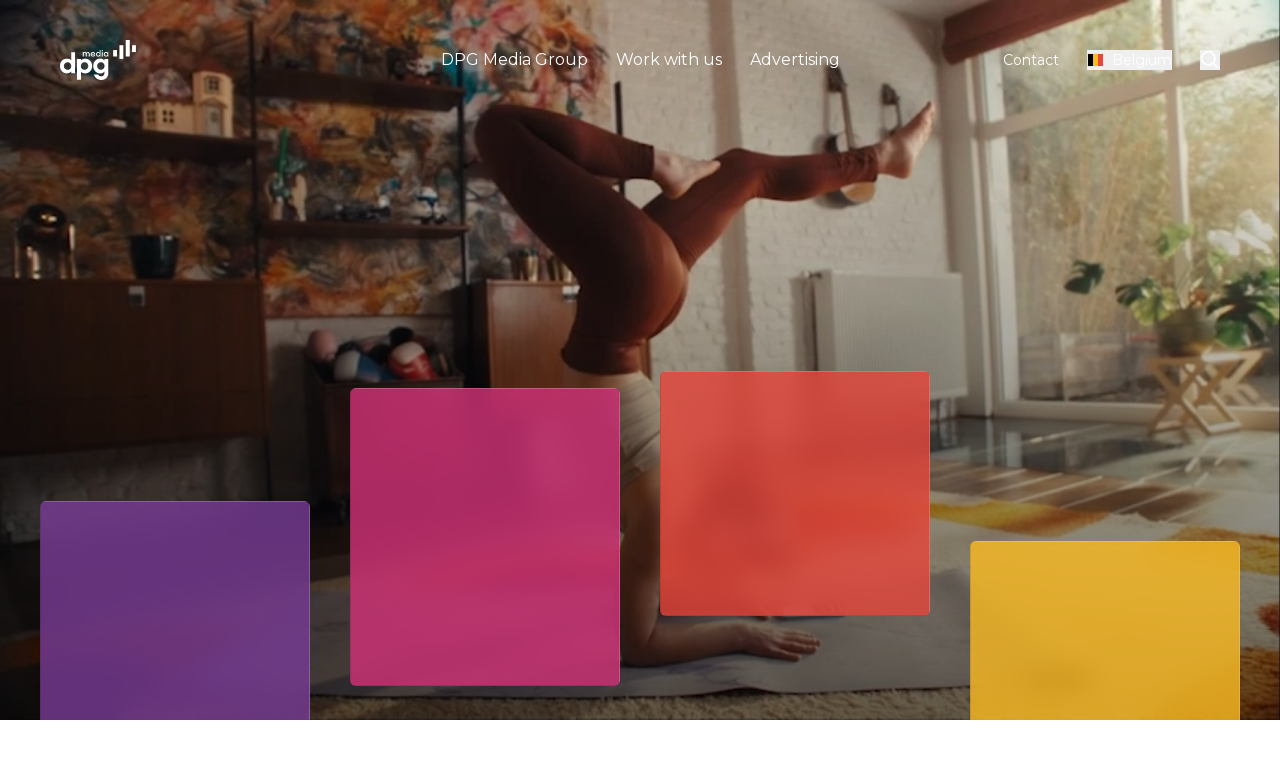

--- FILE ---
content_type: text/html; charset=utf-8
request_url: https://www.dpgmediagroup.com/
body_size: 64244
content:
<!DOCTYPE html><html class="scroll-smooth" lang="en-BE"><head><meta charSet="utf-8"/><meta name="viewport" content="width=device-width, initial-scale=1.0"/><script type="application/ld+json">{"@context":"https://schema.org","@graph":[{"@type":"Organization","name":"DPG Media Group","url":"https://www.dpgmediagroup.com","logo":"https://www.dpgmediagroup.com/assets/logo-coloured-large.svg","address":"Mediaplein 1, 2018 Antwerpen België","telephone":"02/454 22 11"}]}</script><link href="https://www.dpgmediagroup.com/nl-BE" rel="alternate" hrefLang="nl-BE"/><link href="https://www.dpgmediagroup.com/fr-BE" rel="alternate" hrefLang="fr-BE"/><link href="https://www.dpgmediagroup.com" rel="alternate" hrefLang="x-default"/><link href="https://www.dpgmediagroup.com/nl-NL" rel="alternate" hrefLang="nl-NL"/><link href="https://www.dpgmediagroup.com/en-NL" rel="alternate" hrefLang="en-NL"/><style>:root<!-- -->{#454545 #787878 #A5A5A5 #000000}</style><title>Connecting by touching, surprising &amp; inspiring | DPG Media Group</title><meta property="og:title" content="Connecting by touching, surprising &amp; inspiring | DPG Media Group"/><meta name="description" content="As a leading media group, we reach all of Flanders with fascinating stories, fast news and compelling entertainment."/><meta property="og:description" content="As a leading media group, we reach all of Flanders with fascinating stories, fast news and compelling entertainment."/><meta property="og:url" content="https://www.dpgmediagroup.com/en-BE"/><meta name="facebook-domain-verification" content="o22v8rj29wu17l240y0vt6vxwq07bn"/><link rel="canonical" href="https://www.dpgmediagroup.com/en-BE"/><meta name="next-head-count" content="16"/><link rel="preconnect" href="https://fonts.googleapis.com"/><link rel="preconnect" href="https://fonts.gstatic.com" crossorigin="anonymous"/><link rel="preconnect" href="https://cdn.cookielaw.org"/><link rel="preconnect" href="https://www.googletagmanager.com"/><link rel="preconnect" href="https://myprivacy-static.dpgmedia.net"/><link rel="preconnect" href="https://cmp.dpgmediagroup.com"/><link rel="dns-prefetch" href="images.ctfassets.net"/><link rel="stylesheet" data-href="https://fonts.googleapis.com/css2?family=Montserrat:ital,wght@0,400;0,700;1,400;1,700&amp;display=swap"/><script type="text/javascript">window._privacy = window._privacy || []</script><script>window.cmpProperties = {
                consentType: 'BASIC',
                baseUrl: 'https://www.dpgmediagroup.com',
                cmpCname: 'https://cmp.dpgmediagroup.com',
                language: 'en'
              }</script><link rel="preload" href="/_next/static/css/c6beca463d0396a6.css" as="style"/><link rel="stylesheet" href="/_next/static/css/c6beca463d0396a6.css" data-n-g=""/><link rel="preload" href="/_next/static/css/52c559c1a87f21d0.css" as="style"/><link rel="stylesheet" href="/_next/static/css/52c559c1a87f21d0.css"/><noscript data-n-css=""></noscript><script defer="" nomodule="" src="/_next/static/chunks/polyfills-42372ed130431b0a.js"></script><script defer="" src="/_next/static/chunks/b81efacd-9678614d43514622.js"></script><script defer="" src="/_next/static/chunks/6577-38747c908e4b5338.js"></script><script defer="" src="/_next/static/chunks/2001-b2e1497264816bfa.js"></script><script defer="" src="/_next/static/chunks/4883.ee3c09fe96d88aa1.js"></script><script defer="" src="/_next/static/chunks/806-9d329e12b92d17b7.js"></script><script defer="" src="/_next/static/chunks/1970.d08244e2b70a8691.js"></script><script defer="" src="/_next/static/chunks/613-accc156a518e6bc9.js"></script><script defer="" src="/_next/static/chunks/814-5bdd61a57307e818.js"></script><script defer="" src="/_next/static/chunks/5615.0031dc12e6239df7.js"></script><script defer="" src="/_next/static/chunks/422.0b1489d53e73b99b.js"></script><script defer="" src="/_next/static/chunks/8094.a91069f0c9b46b13.js"></script><script defer="" src="/_next/static/chunks/7359.52146f7708c95e34.js"></script><script defer="" src="/_next/static/chunks/7559.7a5636ff38e0b65b.js"></script><script defer="" src="/_next/static/chunks/3713.4aefa93f91fa5607.js"></script><script defer="" src="/_next/static/chunks/6692.41c8c3dedab2d8fe.js"></script><script src="/_next/static/chunks/webpack-0dc129e963cad86d.js" defer=""></script><script src="/_next/static/chunks/framework-ebbaac7bd9f465b9.js" defer=""></script><script src="/_next/static/chunks/main-14346c4566a445e4.js" defer=""></script><script src="/_next/static/chunks/pages/_app-b3002465a88b4cd7.js" defer=""></script><script src="/_next/static/chunks/5480-db23be27659927da.js" defer=""></script><script src="/_next/static/chunks/pages/%5B%5B...slug%5D%5D-32d3ea7a1e4ec3c6.js" defer=""></script><script src="/_next/static/07Z0VLuoe9ZlszyIk3DZS/_buildManifest.js" defer=""></script><script src="/_next/static/07Z0VLuoe9ZlszyIk3DZS/_ssgManifest.js" defer=""></script><link rel="stylesheet" href="https://fonts.googleapis.com/css2?family=Montserrat:ital,wght@0,400;0,700;1,400;1,700&display=swap"/></head><body class="bg-white"><div id="__next"><link rel="preconnect" href="https://dev.visualwebsiteoptimizer.com"/><div class="min-h-screen flex flex-col"><div class="z-40 headroom-wrapper"><div style="position:relative;top:0;left:0;right:0;z-index:1;-webkit-transform:translate3D(0, 0, 0);-ms-transform:translate3D(0, 0, 0);transform:translate3D(0, 0, 0)" class="headroom headroom--unfixed"><header class="z-30 absolute top-0 left-0 right-0"><div class="mx-auto max-w-screen-2xl px-4 pr-5 md:px-60px relative flex justify-between items-center md:py-10 py-4"><a class="w-[4.75rem] h-[2.5rem] inline-block 1280:w-3/12 1280:justify-start 1280:flex" href="/en-BE"><i class="w-[4.75rem] h-[2.5rem]"><svg class="w-full h-full" width="76" height="40" viewBox="0 0 76 40" fill="none" xmlns="http://www.w3.org/2000/svg"><path class="text-white" fill-rule="evenodd" clip-rule="evenodd" d="M44.554 25.9951C44.554 23.8582 43.0455 22.1778 40.9102 22.1778C38.7753 22.1778 37.0955 23.8019 37.0955 25.9951C37.0955 28.1604 38.7753 29.8414 40.9102 29.8414C43.0455 29.8414 44.554 28.1319 44.554 25.9951ZM33.2809 26.024C33.2809 20.9811 36.9821 18.6171 40.1982 18.6171C42.0487 18.6171 43.501 19.3864 44.4401 20.4401V18.9022H48.3402V32.9177C48.3402 37.1913 45.1803 39.9823 41.4507 39.9823C37.4376 39.9823 34.8184 37.6472 33.9925 34.5414H38.2058C38.7469 35.6818 39.6008 36.3365 41.4507 36.3365C43.1589 36.3365 44.4401 34.8835 44.4401 33.0319V31.5505C43.501 32.6611 41.992 33.4303 40.1415 33.4303C37.1239 33.4303 33.2809 31.0375 33.2809 26.024ZM28.2984 25.9951C28.2984 23.8019 26.6754 22.1778 24.4833 22.1778C22.3484 22.1778 20.8394 23.8582 20.8394 25.9951C20.8394 28.1319 22.3484 29.8414 24.4833 29.8414C26.6754 29.8414 28.2984 28.1604 28.2984 25.9951ZM20.9534 31.7493V39.6973H17.0537V18.9022H20.9534V20.5252C21.8645 19.4146 23.2879 18.6171 25.2235 18.6171C28.4407 18.6171 32.1125 20.9811 32.1125 26.024C32.1125 31.0375 28.3267 33.4303 25.2804 33.4303C23.3735 33.4303 21.8645 32.8047 20.9534 31.7493ZM11.2731 25.9951C11.2731 23.8582 9.764 22.1778 7.62928 22.1778C5.49384 22.1778 3.81413 23.8019 3.81413 25.9951C3.81413 28.1604 5.49384 29.8414 7.62928 29.8414C9.764 29.8414 11.2731 28.1319 11.2731 25.9951ZM6.10352e-05 26.024C6.10352e-05 20.9811 3.70067 18.6171 6.91731 18.6171C8.76793 18.6171 10.2195 19.3001 11.1585 20.2981V12.3496H15.0593V33.1458H11.1585V31.5505C10.2195 32.6611 8.71111 33.4303 6.86049 33.4303C3.84299 33.4303 6.10352e-05 31.0375 6.10352e-05 26.024Z" fill="currentColor"></path><path class="text-white" fill-rule="evenodd" clip-rule="evenodd" d="M47.4524 14.2918C47.4524 15.0834 46.8636 15.7254 46.0635 15.7254C45.2811 15.7254 44.675 15.1007 44.675 14.2918C44.675 13.4908 45.2811 12.8666 46.0635 12.8666C46.8636 12.8666 47.4524 13.5177 47.4524 14.2918ZM43.7432 14.3005C43.7432 15.699 44.8154 16.5875 45.9316 16.5875C46.5206 16.5875 47.0565 16.3232 47.3997 15.8927V16.4993H48.3402V12.1013H47.3997V12.6732C47.0743 12.26 46.5296 12.0131 45.9408 12.0131C44.7805 12.0131 43.7432 12.8929 43.7432 14.3005ZM41.871 16.4991H42.8206V12.1013H41.871V16.4991ZM42.3454 10.1577C41.9674 10.1577 41.7123 10.4127 41.7123 10.7905C41.7123 11.1693 41.9674 11.4243 42.3454 11.4243C42.7234 11.4243 42.9782 11.1693 42.9782 10.7905C42.9782 10.4127 42.7234 10.1577 42.3454 10.1577ZM39.7349 14.2918C39.7349 15.0834 39.146 15.7254 38.346 15.7254C37.5636 15.7254 36.9574 15.1007 36.9574 14.2918C36.9574 13.4908 37.5636 12.8666 38.346 12.8666C39.146 12.8666 39.7349 13.5177 39.7349 14.2918ZM36.0257 14.3005C36.0257 15.699 37.0979 16.5875 38.2142 16.5875C38.8029 16.5875 39.339 16.3232 39.6822 15.8927V16.4993H40.6139V10.0781H39.6822V12.6732C39.3568 12.26 38.8121 12.0131 38.2232 12.0131C37.0629 12.0131 36.0257 12.8929 36.0257 14.3005ZM31.5504 13.808C31.7348 13.2451 32.2359 12.8487 32.8775 12.8487C33.5459 12.8487 34.0115 13.1833 34.1787 13.808H31.5504ZM30.5922 14.3182C30.5922 15.5586 31.4713 16.5875 32.8602 16.5875C33.9942 16.5875 34.7234 15.9977 35.066 15.0215H34.0555C33.8883 15.4789 33.4754 15.7693 32.8689 15.7693C32.0955 15.7693 31.5944 15.2765 31.4885 14.5996H35.1363V14.274C35.1363 12.9633 34.1696 12.013 32.8689 12.013C31.5767 12.013 30.5922 13.0251 30.5922 14.3182ZM22.6954 12.1014H23.6266V12.6293C23.9085 12.2418 24.3569 12.0132 24.9194 12.0132C25.6222 12.0132 26.1147 12.3129 26.3695 12.8052C26.6772 12.3129 27.1956 12.0132 27.8552 12.0132C29.0593 12.0132 29.6744 12.7256 29.6744 13.8605V16.4992H28.7162V13.9218C28.7162 13.2536 28.365 12.831 27.6968 12.831C27.0987 12.831 26.6509 13.2358 26.6509 14.0188V16.4992H25.7018V13.8783C25.7018 13.2358 25.341 12.831 24.7086 12.831C24.0843 12.831 23.6359 13.2449 23.6359 14.0542V16.4992H22.6954V12.1014Z" fill="currentColor"></path><mask id="mask0_4266_33119" style="mask-type:alpha" maskUnits="userSpaceOnUse" x="0" y="0" width="76" height="40"><path fill-rule="evenodd" clip-rule="evenodd" d="M0 39.9831H75.9543V0H0V39.9831Z" fill="white"></path></mask><g mask="url(#mask0_4266_33119)"><path class="text-white" fill-rule="evenodd" clip-rule="evenodd" d="M53.1422 16.4992H57.0428V10.0781H53.1422V16.4992Z" fill="currentColor"></path><path class="text-white" fill-rule="evenodd" clip-rule="evenodd" d="M72.0536 12.1002H75.9543V5.21289H72.0536V12.1002Z" fill="currentColor"></path><path class="text-white" fill-rule="evenodd" clip-rule="evenodd" d="M59.446 18.9019H63.3466V5.21289H59.446V18.9019Z" fill="currentColor"></path><path class="text-white" fill-rule="evenodd" clip-rule="evenodd" d="M69.6505 0.00152466L65.7566 0L65.7499 16.4982L69.6437 16.4998L69.6505 0.00152466Z" fill="currentColor"></path></g></svg></i></a><div class="flex 1280:w-3/12 1280:justify-end"></div></div></header></div></div><main class="grow flex flex-col"><div class="hero-wrapper relative md:mb-70px h-screen max-h-[1200px]"><div class="w-full undefined  from-img-overlay absolute top-0 left-0 w-full h-full bg-gradient-to-t"></div><div class="text-white absolute bg-white-glass md:-translate-y-1/4 md:left-1/2 md:-translate-x-1/2 md:w-5/6 lg:w-[75%] xl:w-[60%] Hero_text__n5YWP border-l border-l-border-dark border-b border-b-border-dark border-t border-t-border-light border-r border-r-border-light backdrop-blur-md rounded-small p-10 md:opacity-0 md:bottom-[42%]"><div class=""><h1>Connecting by <br/>touching, surprising <br/>&amp; inspiring<br/><br/></h1><p></p></div></div></div><div class=" max-w-screen-2xl w-full mx-auto my-20px md:my-[30px]"><div class="rowContainer flex md:flex-row flex-wrap md:justify-start md:flex-nowrap p-3 md:p-5 h-auto flex-row justify-end gap-0 gap-5 md:gap-0 rowCombined"><div class="md:mb-0 relative flex flex-col justify-end w-[45vw] max-w-[45%] mb-0 md:w-[25vw] md:max-w-[25%] order-2 md:order-none gap-5 md:gap-0 combined"><div class="md:rounded-small overflow-hidden md:m-5 backdrop-blur-md shadow-inner md:my-2 md:-translate-y-[calc(11.25rem+90px)] md:top-[90px] relative z-20 -translate-y-1/3 mr-2 rounded-small my-2"><a style="font-weight:inherit" class="block" href="/en-BE/about-dpg-media"><div class="md:mx-0 lg:min-h-[16vw] 2xl:h-[480px] 2xl:min-h-0 md:p-30px flex bg-brand-purple-glass border-l border-l-border-dark border-b border-b-border-dark border-t border-t-border-light border-r border-r-border-light hover:bg-brand-purple-hover transition duration-500 text-white mx-0 p-4 min-h-[35vw] md:min-h-[25vw]"><div class="grow flex flex-col justify-between w-full md:opacity-0"><h3>About DPG Media</h3><div class="text-sm flex lg:flex-row lg:justify-between items-end flex-row-reverse"><span class="lg:inline-block break-words text-ellipsis w-full hidden">As a leading media group, we reach all of Flanders with fascinating stories, fast news and compelling entertainment.</span><div class="w-6 h-6"><i class="inline-block w-6 h-6 ml-2 stroke-white"><svg class="w-full h-full" width="24" height="24" viewBox="0 0 24 24" fill="none" xmlns="http://www.w3.org/2000/svg"><path d="M19 11.6001H3" stroke-width="2" stroke-miterlimit="10" stroke="currentColor"></path><path d="M12.1001 20.6001L19.4001 11.6001L12.1001 2.6001" stroke-width="2" stroke-miterlimit="10" stroke="currentColor"></path></svg></i></div></div></div></div></a></div></div><div class="md:mb-0 relative flex flex-col justify-end w-[45vw] max-w-[45%] mb-0 md:w-[25vw] md:max-w-[25%] order-2 md:order-none gap-5 md:gap-0 combined"><div class="md:rounded-small overflow-hidden md:m-5 backdrop-blur-md shadow-inner md:my-2 md:-translate-y-[calc(11.25rem+150px)] md:top-[150px] relative z-20 -translate-y-1/2 ml-2 rounded-small my-2"><a style="font-weight:inherit" class="block" href="/en-BE/working-at-dpgmedia"><div class="md:mx-0 lg:min-h-[16vw] 2xl:h-[480px] 2xl:min-h-0 md:p-30px flex bg-brand-pink-glass border-l border-l-border-dark border-b border-b-border-dark border-t border-t-border-light border-r border-r-border-light hover:bg-brand-pink-hover transition duration-500 text-white mx-0 p-4 min-h-[35vw] md:min-h-[25vw]"><div class="grow flex flex-col justify-between w-full md:opacity-0"><h3>Working at DPG Media</h3><div class="text-sm flex lg:flex-row lg:justify-between items-end flex-row-reverse"><span class="lg:inline-block break-words text-ellipsis w-full hidden">In front of or behind a screen, digitally and with some luck virally, on paper, on air or in the cloud: in our company it is all possible. </span><div class="w-6 h-6"><i class="inline-block w-6 h-6 ml-2 stroke-white"><svg class="w-full h-full" width="24" height="24" viewBox="0 0 24 24" fill="none" xmlns="http://www.w3.org/2000/svg"><path d="M19 11.6001H3" stroke-width="2" stroke-miterlimit="10" stroke="currentColor"></path><path d="M12.1001 20.6001L19.4001 11.6001L12.1001 2.6001" stroke-width="2" stroke-miterlimit="10" stroke="currentColor"></path></svg></i></div></div></div></div></a></div></div><div class="md:mb-0 relative flex flex-col justify-end w-[45vw] max-w-[45%] mb-0 md:w-[25vw] md:max-w-[25%] order-2 md:order-none order-4 md:order-none gap-5 md:gap-0 combined"><div class="md:rounded-small overflow-hidden md:m-5 backdrop-blur-md shadow-inner md:my-2 md:-translate-y-[calc(11.25rem+220px)] md:top-[240px] relative z-20 -translate-y-1/3 mr-2 rounded-small my-2"><a style="font-weight:inherit" class="block" href="/en-BE/advertising"><div class="md:mx-0 lg:min-h-[16vw] 2xl:h-[480px] 2xl:min-h-0 md:p-30px flex bg-brand-red-glass border-l border-l-border-dark border-b border-b-border-dark border-t border-t-border-light border-r border-r-border-light hover:bg-brand-red-hover transition duration-500 text-white mx-0 p-4 min-h-[35vw] md:min-h-[25vw]"><div class="grow flex flex-col justify-between w-full md:opacity-0"><h3>Advertising</h3><div class="text-sm flex lg:flex-row lg:justify-between items-end flex-row-reverse"><span class="lg:inline-block break-words text-ellipsis w-full hidden">Our strong media brands power your campaign objectives, from reach and impact to a creative 360° approach.</span><div class="w-6 h-6"><i class="inline-block w-6 h-6 ml-2 stroke-white"><svg class="w-full h-full" width="24" height="24" viewBox="0 0 24 24" fill="none" xmlns="http://www.w3.org/2000/svg"><path d="M19 11.6001H3" stroke-width="2" stroke-miterlimit="10" stroke="currentColor"></path><path d="M12.1001 20.6001L19.4001 11.6001L12.1001 2.6001" stroke-width="2" stroke-miterlimit="10" stroke="currentColor"></path></svg></i></div></div></div></div></a></div></div><div class="md:mb-0 relative flex flex-col justify-end w-[45vw] max-w-[45%] mb-0 md:w-[25vw] md:max-w-[25%] order-2 md:order-none order-4 md:order-none gap-5 md:gap-0 combined"><div class="md:rounded-small overflow-hidden md:m-5 backdrop-blur-md shadow-inner md:my-2 hidden md:block md:-translate-y-[calc(11.25rem+90px)] md:top-[90px] relative -translate-y-1/2 ml-2 rounded-small my-2"><div class="md:mx-0 lg:min-h-[16vw] 2xl:h-[480px] 2xl:min-h-0 md:p-30px flex bg-brand-yellow-glass border-l border-l-border-dark border-b border-b-border-dark border-t border-t-border-light border-r border-r-border-light  text-black mx-0 p-4 min-h-[35vw] md:min-h-[25vw]"><div class="grow flex flex-col justify-between w-full md:opacity-0"><h3> </h3><div class="text-sm flex lg:flex-row lg:justify-between items-end flex-row-reverse"><span class="lg:inline-block break-words text-ellipsis w-full hidden"> </span></div></div></div></div></div></div></div><div class="overflow-y-hidden max-w-screen-2xl w-full mx-auto mt-20px md:mt-[30px]"><div class="numberBlocksGroup relative pt-48 md:min-h-[1100px] max-h-[110vh] flex flex-col justify-between"><img alt="" loading="eager" decoding="async" data-nimg="fill" class="brightness-75 overflow-visible" style="position:absolute;height:100%;width:100%;left:0;top:0;right:0;bottom:0;object-fit:cover;color:transparent" sizes="100vw" srcSet="https://images.ctfassets.net/765y2hpj99ul/45Htkrm2MJ4TMn9WmpG6bV/0bbe2c9995c03534a7ec755c5699c8d0/shutterstock_607091897.jpg?w=1024&amp;q=70&amp;fm=webp 640w, https://images.ctfassets.net/765y2hpj99ul/45Htkrm2MJ4TMn9WmpG6bV/0bbe2c9995c03534a7ec755c5699c8d0/shutterstock_607091897.jpg?w=1024&amp;q=70&amp;fm=webp 750w, https://images.ctfassets.net/765y2hpj99ul/45Htkrm2MJ4TMn9WmpG6bV/0bbe2c9995c03534a7ec755c5699c8d0/shutterstock_607091897.jpg?w=1024&amp;q=70&amp;fm=webp 828w, https://images.ctfassets.net/765y2hpj99ul/45Htkrm2MJ4TMn9WmpG6bV/0bbe2c9995c03534a7ec755c5699c8d0/shutterstock_607091897.jpg?w=1024&amp;q=70&amp;fm=webp 1080w, https://images.ctfassets.net/765y2hpj99ul/45Htkrm2MJ4TMn9WmpG6bV/0bbe2c9995c03534a7ec755c5699c8d0/shutterstock_607091897.jpg?w=1024&amp;q=70&amp;fm=webp 1200w, https://images.ctfassets.net/765y2hpj99ul/45Htkrm2MJ4TMn9WmpG6bV/0bbe2c9995c03534a7ec755c5699c8d0/shutterstock_607091897.jpg?w=1024&amp;q=70&amp;fm=webp 1920w, https://images.ctfassets.net/765y2hpj99ul/45Htkrm2MJ4TMn9WmpG6bV/0bbe2c9995c03534a7ec755c5699c8d0/shutterstock_607091897.jpg?w=1024&amp;q=70&amp;fm=webp 2048w, https://images.ctfassets.net/765y2hpj99ul/45Htkrm2MJ4TMn9WmpG6bV/0bbe2c9995c03534a7ec755c5699c8d0/shutterstock_607091897.jpg?w=1024&amp;q=70&amp;fm=webp 3840w" src="https://images.ctfassets.net/765y2hpj99ul/45Htkrm2MJ4TMn9WmpG6bV/0bbe2c9995c03534a7ec755c5699c8d0/shutterstock_607091897.jpg?w=1024&amp;q=70&amp;fm=webp"/><div class="translate-y-full text-xl font-heading md:w-3/4 max-w-[950px] mx-4 md:mx-auto md:text-4xl text-center relative z-10 text-white md:leading-[3.85rem] mb-40 md:mb-76 md:-mt-20">Every day we reach 9 out of 10 Flemish people  (15+) with news, entertainment &amp; online services.</div><div class="relative md:absolute md:bottom-5 z-10 max-w-screen-2xl w-full mx-auto"><div class="rowContainer flex md:flex-row flex-wrap md:justify-start md:flex-nowrap p-3 md:p-5 h-auto flex-row justify-end gap-0 gap-5 md:gap-0 rowCombined"><div class="md:mb-0 relative flex flex-col justify-end w-[45vw] max-w-[45%] mb-0 md:w-[25vw] md:max-w-[25%] gap-5 md:gap-0 combined"></div><div class="md:mb-0 relative flex flex-col justify-end w-[45vw] max-w-[45%] mb-0 md:w-[25vw] md:max-w-[25%] gap-5 md:gap-0 combined"><div class="transition-all duration-500 bg-brand-pink-glass flex flex-col p-4 md:p-30px text-white m-2 md:m-5 rounded-small backdrop-blur-md border-l border-l-border-dark border-b border-b-border-dark border-t border-t-border-light border-r border-r-border-light justify-end md:h-[25vw] max-h-[480px] md:-translate-y-90px md:m-h-[20vw]"><div><div class="text-2xl font-heading lg:text-[3vw] lg:leading-[4.5vw] 2xl:text-[5vw]">35</div><div class="text-base md:text-lg lg:text-xl mt-1 md:mt-3 lg:mt-5">strong brands</div></div></div></div><div class="md:mb-0 relative flex flex-col justify-end w-[45vw] max-w-[45%] mb-0 md:w-[25vw] md:max-w-[25%] gap-5 md:gap-0 combined"><div class="transition-all duration-500 bg-brand-red-glass flex flex-col p-4 md:p-30px text-white m-2 md:m-5 rounded-small backdrop-blur-md border-l border-l-border-dark border-b border-b-border-dark border-t border-t-border-light border-r border-r-border-light justify-end md:h-[25vw] max-h-[480px] md:-translate-y-[180px] md:h-[25vw]"><div><div class="text-2xl font-heading lg:text-[3vw] lg:leading-[4.5vw] 2xl:text-[5vw]">5 mln.</div><div class="text-base md:text-lg lg:text-xl mt-1 md:mt-3 lg:mt-5">viewers, readers, surfers &amp; listeners</div></div></div></div><div class="md:mb-0 relative flex flex-col justify-end w-[45vw] max-w-[45%] mb-0 md:w-[25vw] md:max-w-[25%] gap-5 md:gap-0 combined"><div class="transition-all duration-500 bg-brand-yellow-glass flex flex-col p-4 md:p-30px text-white m-2 md:m-5 rounded-small backdrop-blur-md border-l border-l-border-dark border-b border-b-border-dark border-t border-t-border-light border-r border-r-border-light md:-translate-y-[250px] md:min-h-[12vw] h-auto"><div><div class="text-2xl font-heading lg:text-[3vw] lg:leading-[4.5vw] 2xl:text-[5vw]">1.462</div><div class="text-base md:text-lg lg:text-xl mt-1 md:mt-3 lg:mt-5">employees</div></div></div></div></div></div></div></div><div class="md:mt-10 max-w-screen-2xl w-full mx-auto my-20px md:my-[30px]"><div class="bg-brand-purple lg:p-[10vw] xl:p-180px md:px-30px px-4 py-90px md:flex md:opacity-0 md:justify-between"><div class="md:translate-y-44 md:w-1/3 text-white md:mr-20 md:mt-6 flex justify-between flex-col"><div class="mb-6 mx-2 md:mx-0"><p id="about-dpg-media" class="md:mb-30px mb-4 text-xs border md:border-2 border-solid rounded-full border-current px-3 md:px-4 py-2 md:py-[0.625rem] w-fit text-white md:text-base md:leading-[1.125rem]">About DPG Media</p><h2 class="mb-3 md:mb-9">Brands</h2><div class="text-lg">The beating heart of our group is our strong brands.</div></div></div><div class="md:translate-y-44 md:w-[60%] mt-8 md:mt-0 grid grid-cols-2 md:grid-cols-3 auto-rows-auto md:grid-rows-[20%_20%_20%_20%] gap-y-6"><div class="px-3 py-3 h-16 md:h-auto"><div class="brandItem w-full h-full max-h-[70px] md:max-h-0 md:opacity-0 max-w-[180px] relative mx-auto"><a class="block" href="/en-BE/about-dpg-media/brands/devolkskrant"><img alt="De Volkskrant" loading="lazy" decoding="async" data-nimg="fill" style="position:absolute;height:100%;width:100%;left:0;top:0;right:0;bottom:0;object-fit:contain;color:transparent" sizes="100vw" srcSet="https://images.ctfassets.net/765y2hpj99ul/7oIjsOHuXdTukWvIJezvd0/33e8c28e5edb2312223f191710f055e6/de_Volkskrant.svg?w=640&amp;q=75&amp;fm=webp 640w, https://images.ctfassets.net/765y2hpj99ul/7oIjsOHuXdTukWvIJezvd0/33e8c28e5edb2312223f191710f055e6/de_Volkskrant.svg?w=750&amp;q=75&amp;fm=webp 750w, https://images.ctfassets.net/765y2hpj99ul/7oIjsOHuXdTukWvIJezvd0/33e8c28e5edb2312223f191710f055e6/de_Volkskrant.svg?w=828&amp;q=75&amp;fm=webp 828w, https://images.ctfassets.net/765y2hpj99ul/7oIjsOHuXdTukWvIJezvd0/33e8c28e5edb2312223f191710f055e6/de_Volkskrant.svg?w=1080&amp;q=75&amp;fm=webp 1080w, https://images.ctfassets.net/765y2hpj99ul/7oIjsOHuXdTukWvIJezvd0/33e8c28e5edb2312223f191710f055e6/de_Volkskrant.svg?w=1200&amp;q=75&amp;fm=webp 1200w, https://images.ctfassets.net/765y2hpj99ul/7oIjsOHuXdTukWvIJezvd0/33e8c28e5edb2312223f191710f055e6/de_Volkskrant.svg?w=1920&amp;q=75&amp;fm=webp 1920w, https://images.ctfassets.net/765y2hpj99ul/7oIjsOHuXdTukWvIJezvd0/33e8c28e5edb2312223f191710f055e6/de_Volkskrant.svg?w=2048&amp;q=75&amp;fm=webp 2048w, https://images.ctfassets.net/765y2hpj99ul/7oIjsOHuXdTukWvIJezvd0/33e8c28e5edb2312223f191710f055e6/de_Volkskrant.svg?w=3840&amp;q=75&amp;fm=webp 3840w" src="https://images.ctfassets.net/765y2hpj99ul/7oIjsOHuXdTukWvIJezvd0/33e8c28e5edb2312223f191710f055e6/de_Volkskrant.svg?w=3840&amp;q=75&amp;fm=webp"/></a></div></div><div class="px-3 py-3 h-16 md:h-auto"><div class="brandItem w-full h-full max-h-[70px] md:max-h-0 md:opacity-0 max-w-[180px] relative mx-auto"><a class="block" href="/en-BE/about-dpg-media/brands/hetlaatstenieuws"><img alt="Het Laatste Nieuws" loading="lazy" decoding="async" data-nimg="fill" style="position:absolute;height:100%;width:100%;left:0;top:0;right:0;bottom:0;object-fit:contain;color:transparent" sizes="100vw" srcSet="https://images.ctfassets.net/765y2hpj99ul/3RjWGd6BDwMDsVhd12UtNG/521e3950010dba9295587f885aeae60f/HetLaatsteNieuws_Logo_Wit_RGB.png?w=640&amp;q=75&amp;fm=webp 640w, https://images.ctfassets.net/765y2hpj99ul/3RjWGd6BDwMDsVhd12UtNG/521e3950010dba9295587f885aeae60f/HetLaatsteNieuws_Logo_Wit_RGB.png?w=750&amp;q=75&amp;fm=webp 750w, https://images.ctfassets.net/765y2hpj99ul/3RjWGd6BDwMDsVhd12UtNG/521e3950010dba9295587f885aeae60f/HetLaatsteNieuws_Logo_Wit_RGB.png?w=828&amp;q=75&amp;fm=webp 828w, https://images.ctfassets.net/765y2hpj99ul/3RjWGd6BDwMDsVhd12UtNG/521e3950010dba9295587f885aeae60f/HetLaatsteNieuws_Logo_Wit_RGB.png?w=1080&amp;q=75&amp;fm=webp 1080w, https://images.ctfassets.net/765y2hpj99ul/3RjWGd6BDwMDsVhd12UtNG/521e3950010dba9295587f885aeae60f/HetLaatsteNieuws_Logo_Wit_RGB.png?w=1200&amp;q=75&amp;fm=webp 1200w, https://images.ctfassets.net/765y2hpj99ul/3RjWGd6BDwMDsVhd12UtNG/521e3950010dba9295587f885aeae60f/HetLaatsteNieuws_Logo_Wit_RGB.png?w=1920&amp;q=75&amp;fm=webp 1920w, https://images.ctfassets.net/765y2hpj99ul/3RjWGd6BDwMDsVhd12UtNG/521e3950010dba9295587f885aeae60f/HetLaatsteNieuws_Logo_Wit_RGB.png?w=2048&amp;q=75&amp;fm=webp 2048w, https://images.ctfassets.net/765y2hpj99ul/3RjWGd6BDwMDsVhd12UtNG/521e3950010dba9295587f885aeae60f/HetLaatsteNieuws_Logo_Wit_RGB.png?w=3840&amp;q=75&amp;fm=webp 3840w" src="https://images.ctfassets.net/765y2hpj99ul/3RjWGd6BDwMDsVhd12UtNG/521e3950010dba9295587f885aeae60f/HetLaatsteNieuws_Logo_Wit_RGB.png?w=3840&amp;q=75&amp;fm=webp"/></a></div></div><div class="px-3 py-3 h-16 md:h-auto"><div class="brandItem w-full h-full max-h-[70px] md:max-h-0 md:opacity-0 max-w-[180px] relative mx-auto"><a class="block" href="/en-BE/about-dpg-media/brands/dagallemaal"><img alt="Dag Allemaal" loading="lazy" decoding="async" data-nimg="fill" style="position:absolute;height:100%;width:100%;left:0;top:0;right:0;bottom:0;object-fit:contain;color:transparent" sizes="100vw" srcSet="https://images.ctfassets.net/765y2hpj99ul/2TPdGdEqq8SYCLZWtJTJzx/41a060346dd58c10d39621a530649ee5/DagAllemaal_Logo_Wit_RGB.png?w=640&amp;q=75&amp;fm=webp 640w, https://images.ctfassets.net/765y2hpj99ul/2TPdGdEqq8SYCLZWtJTJzx/41a060346dd58c10d39621a530649ee5/DagAllemaal_Logo_Wit_RGB.png?w=750&amp;q=75&amp;fm=webp 750w, https://images.ctfassets.net/765y2hpj99ul/2TPdGdEqq8SYCLZWtJTJzx/41a060346dd58c10d39621a530649ee5/DagAllemaal_Logo_Wit_RGB.png?w=828&amp;q=75&amp;fm=webp 828w, https://images.ctfassets.net/765y2hpj99ul/2TPdGdEqq8SYCLZWtJTJzx/41a060346dd58c10d39621a530649ee5/DagAllemaal_Logo_Wit_RGB.png?w=1080&amp;q=75&amp;fm=webp 1080w, https://images.ctfassets.net/765y2hpj99ul/2TPdGdEqq8SYCLZWtJTJzx/41a060346dd58c10d39621a530649ee5/DagAllemaal_Logo_Wit_RGB.png?w=1200&amp;q=75&amp;fm=webp 1200w, https://images.ctfassets.net/765y2hpj99ul/2TPdGdEqq8SYCLZWtJTJzx/41a060346dd58c10d39621a530649ee5/DagAllemaal_Logo_Wit_RGB.png?w=1920&amp;q=75&amp;fm=webp 1920w, https://images.ctfassets.net/765y2hpj99ul/2TPdGdEqq8SYCLZWtJTJzx/41a060346dd58c10d39621a530649ee5/DagAllemaal_Logo_Wit_RGB.png?w=2048&amp;q=75&amp;fm=webp 2048w, https://images.ctfassets.net/765y2hpj99ul/2TPdGdEqq8SYCLZWtJTJzx/41a060346dd58c10d39621a530649ee5/DagAllemaal_Logo_Wit_RGB.png?w=3840&amp;q=75&amp;fm=webp 3840w" src="https://images.ctfassets.net/765y2hpj99ul/2TPdGdEqq8SYCLZWtJTJzx/41a060346dd58c10d39621a530649ee5/DagAllemaal_Logo_Wit_RGB.png?w=3840&amp;q=75&amp;fm=webp"/></a></div></div><div class="px-3 py-3 h-16 md:h-auto"><div class="brandItem w-full h-full max-h-[70px] md:max-h-0 md:opacity-0 max-w-[180px] relative mx-auto"><a class="block" href="/en-BE/about-dpg-media/brands/vtm"><img alt="VTM" loading="lazy" decoding="async" data-nimg="fill" style="position:absolute;height:100%;width:100%;left:0;top:0;right:0;bottom:0;object-fit:contain;color:transparent" sizes="100vw" srcSet="https://images.ctfassets.net/765y2hpj99ul/bYsqdlFrFDHEsigXX9ajb/df3bc71ddffcc5cbf71bd528394fdb35/VTM_Logo_White.png?w=640&amp;q=75&amp;fm=webp 640w, https://images.ctfassets.net/765y2hpj99ul/bYsqdlFrFDHEsigXX9ajb/df3bc71ddffcc5cbf71bd528394fdb35/VTM_Logo_White.png?w=750&amp;q=75&amp;fm=webp 750w, https://images.ctfassets.net/765y2hpj99ul/bYsqdlFrFDHEsigXX9ajb/df3bc71ddffcc5cbf71bd528394fdb35/VTM_Logo_White.png?w=828&amp;q=75&amp;fm=webp 828w, https://images.ctfassets.net/765y2hpj99ul/bYsqdlFrFDHEsigXX9ajb/df3bc71ddffcc5cbf71bd528394fdb35/VTM_Logo_White.png?w=1080&amp;q=75&amp;fm=webp 1080w, https://images.ctfassets.net/765y2hpj99ul/bYsqdlFrFDHEsigXX9ajb/df3bc71ddffcc5cbf71bd528394fdb35/VTM_Logo_White.png?w=1200&amp;q=75&amp;fm=webp 1200w, https://images.ctfassets.net/765y2hpj99ul/bYsqdlFrFDHEsigXX9ajb/df3bc71ddffcc5cbf71bd528394fdb35/VTM_Logo_White.png?w=1920&amp;q=75&amp;fm=webp 1920w, https://images.ctfassets.net/765y2hpj99ul/bYsqdlFrFDHEsigXX9ajb/df3bc71ddffcc5cbf71bd528394fdb35/VTM_Logo_White.png?w=2048&amp;q=75&amp;fm=webp 2048w, https://images.ctfassets.net/765y2hpj99ul/bYsqdlFrFDHEsigXX9ajb/df3bc71ddffcc5cbf71bd528394fdb35/VTM_Logo_White.png?w=3840&amp;q=75&amp;fm=webp 3840w" src="https://images.ctfassets.net/765y2hpj99ul/bYsqdlFrFDHEsigXX9ajb/df3bc71ddffcc5cbf71bd528394fdb35/VTM_Logo_White.png?w=3840&amp;q=75&amp;fm=webp"/></a></div></div><div class="px-3 py-3 h-16 md:h-auto"><div class="brandItem w-full h-full max-h-[70px] md:max-h-0 md:opacity-0 max-w-[180px] relative mx-auto"><a class="block" href="/en-BE/about-dpg-media/brands/vtm-xmas"><img alt="VTM xmas" loading="lazy" decoding="async" data-nimg="fill" style="position:absolute;height:100%;width:100%;left:0;top:0;right:0;bottom:0;object-fit:contain;color:transparent" sizes="100vw" srcSet="https://images.ctfassets.net/765y2hpj99ul/4Db69nU1Nnd9tsChf8hBiH/69da96115c674a5683bd417ef112f088/LOGO_400x144-XMAS.png?w=640&amp;q=75&amp;fm=webp 640w, https://images.ctfassets.net/765y2hpj99ul/4Db69nU1Nnd9tsChf8hBiH/69da96115c674a5683bd417ef112f088/LOGO_400x144-XMAS.png?w=750&amp;q=75&amp;fm=webp 750w, https://images.ctfassets.net/765y2hpj99ul/4Db69nU1Nnd9tsChf8hBiH/69da96115c674a5683bd417ef112f088/LOGO_400x144-XMAS.png?w=828&amp;q=75&amp;fm=webp 828w, https://images.ctfassets.net/765y2hpj99ul/4Db69nU1Nnd9tsChf8hBiH/69da96115c674a5683bd417ef112f088/LOGO_400x144-XMAS.png?w=1080&amp;q=75&amp;fm=webp 1080w, https://images.ctfassets.net/765y2hpj99ul/4Db69nU1Nnd9tsChf8hBiH/69da96115c674a5683bd417ef112f088/LOGO_400x144-XMAS.png?w=1200&amp;q=75&amp;fm=webp 1200w, https://images.ctfassets.net/765y2hpj99ul/4Db69nU1Nnd9tsChf8hBiH/69da96115c674a5683bd417ef112f088/LOGO_400x144-XMAS.png?w=1920&amp;q=75&amp;fm=webp 1920w, https://images.ctfassets.net/765y2hpj99ul/4Db69nU1Nnd9tsChf8hBiH/69da96115c674a5683bd417ef112f088/LOGO_400x144-XMAS.png?w=2048&amp;q=75&amp;fm=webp 2048w, https://images.ctfassets.net/765y2hpj99ul/4Db69nU1Nnd9tsChf8hBiH/69da96115c674a5683bd417ef112f088/LOGO_400x144-XMAS.png?w=3840&amp;q=75&amp;fm=webp 3840w" src="https://images.ctfassets.net/765y2hpj99ul/4Db69nU1Nnd9tsChf8hBiH/69da96115c674a5683bd417ef112f088/LOGO_400x144-XMAS.png?w=3840&amp;q=75&amp;fm=webp"/></a></div></div><div class="px-3 py-3 h-16 md:h-auto"><div class="brandItem w-full h-full max-h-[70px] md:max-h-0 md:opacity-0 max-w-[180px] relative mx-auto"><a class="block" href="/en-BE/about-dpg-media/brands/rtl-nederland"><img alt="RTL Nederland" loading="lazy" decoding="async" data-nimg="fill" style="position:absolute;height:100%;width:100%;left:0;top:0;right:0;bottom:0;object-fit:contain;color:transparent" sizes="100vw" srcSet="https://images.ctfassets.net/765y2hpj99ul/2lrl3KC1XFHcA1E916FRuN/432cfe7070b1aa8785540c4255054395/RTL_white_logo_collection_00_sRGB.png?w=640&amp;q=75&amp;fm=webp 640w, https://images.ctfassets.net/765y2hpj99ul/2lrl3KC1XFHcA1E916FRuN/432cfe7070b1aa8785540c4255054395/RTL_white_logo_collection_00_sRGB.png?w=750&amp;q=75&amp;fm=webp 750w, https://images.ctfassets.net/765y2hpj99ul/2lrl3KC1XFHcA1E916FRuN/432cfe7070b1aa8785540c4255054395/RTL_white_logo_collection_00_sRGB.png?w=828&amp;q=75&amp;fm=webp 828w, https://images.ctfassets.net/765y2hpj99ul/2lrl3KC1XFHcA1E916FRuN/432cfe7070b1aa8785540c4255054395/RTL_white_logo_collection_00_sRGB.png?w=1080&amp;q=75&amp;fm=webp 1080w, https://images.ctfassets.net/765y2hpj99ul/2lrl3KC1XFHcA1E916FRuN/432cfe7070b1aa8785540c4255054395/RTL_white_logo_collection_00_sRGB.png?w=1200&amp;q=75&amp;fm=webp 1200w, https://images.ctfassets.net/765y2hpj99ul/2lrl3KC1XFHcA1E916FRuN/432cfe7070b1aa8785540c4255054395/RTL_white_logo_collection_00_sRGB.png?w=1920&amp;q=75&amp;fm=webp 1920w, https://images.ctfassets.net/765y2hpj99ul/2lrl3KC1XFHcA1E916FRuN/432cfe7070b1aa8785540c4255054395/RTL_white_logo_collection_00_sRGB.png?w=2048&amp;q=75&amp;fm=webp 2048w, https://images.ctfassets.net/765y2hpj99ul/2lrl3KC1XFHcA1E916FRuN/432cfe7070b1aa8785540c4255054395/RTL_white_logo_collection_00_sRGB.png?w=3840&amp;q=75&amp;fm=webp 3840w" src="https://images.ctfassets.net/765y2hpj99ul/2lrl3KC1XFHcA1E916FRuN/432cfe7070b1aa8785540c4255054395/RTL_white_logo_collection_00_sRGB.png?w=3840&amp;q=75&amp;fm=webp"/></a></div></div><div class="px-3 py-3 h-16 md:h-auto"><div class="brandItem w-full h-full max-h-[70px] md:max-h-0 md:opacity-0 max-w-[180px] relative mx-auto"><a class="block" href="/en-BE/about-dpg-media/brands/qmusic-be"><img alt="Qmusic Belgium" loading="lazy" decoding="async" data-nimg="fill" style="position:absolute;height:100%;width:100%;left:0;top:0;right:0;bottom:0;object-fit:contain;color:transparent" sizes="100vw" srcSet="https://images.ctfassets.net/765y2hpj99ul/3LtEhKFHPKdahdgjlDzDYL/752cb154704df0039cf43cc413e66d7c/QMUSIC-LOGO-WIT.svg?w=640&amp;q=75&amp;fm=webp 640w, https://images.ctfassets.net/765y2hpj99ul/3LtEhKFHPKdahdgjlDzDYL/752cb154704df0039cf43cc413e66d7c/QMUSIC-LOGO-WIT.svg?w=750&amp;q=75&amp;fm=webp 750w, https://images.ctfassets.net/765y2hpj99ul/3LtEhKFHPKdahdgjlDzDYL/752cb154704df0039cf43cc413e66d7c/QMUSIC-LOGO-WIT.svg?w=828&amp;q=75&amp;fm=webp 828w, https://images.ctfassets.net/765y2hpj99ul/3LtEhKFHPKdahdgjlDzDYL/752cb154704df0039cf43cc413e66d7c/QMUSIC-LOGO-WIT.svg?w=1080&amp;q=75&amp;fm=webp 1080w, https://images.ctfassets.net/765y2hpj99ul/3LtEhKFHPKdahdgjlDzDYL/752cb154704df0039cf43cc413e66d7c/QMUSIC-LOGO-WIT.svg?w=1200&amp;q=75&amp;fm=webp 1200w, https://images.ctfassets.net/765y2hpj99ul/3LtEhKFHPKdahdgjlDzDYL/752cb154704df0039cf43cc413e66d7c/QMUSIC-LOGO-WIT.svg?w=1920&amp;q=75&amp;fm=webp 1920w, https://images.ctfassets.net/765y2hpj99ul/3LtEhKFHPKdahdgjlDzDYL/752cb154704df0039cf43cc413e66d7c/QMUSIC-LOGO-WIT.svg?w=2048&amp;q=75&amp;fm=webp 2048w, https://images.ctfassets.net/765y2hpj99ul/3LtEhKFHPKdahdgjlDzDYL/752cb154704df0039cf43cc413e66d7c/QMUSIC-LOGO-WIT.svg?w=3840&amp;q=75&amp;fm=webp 3840w" src="https://images.ctfassets.net/765y2hpj99ul/3LtEhKFHPKdahdgjlDzDYL/752cb154704df0039cf43cc413e66d7c/QMUSIC-LOGO-WIT.svg?w=3840&amp;q=75&amp;fm=webp"/></a></div></div><div class="px-3 py-3 h-16 md:h-auto"><div class="brandItem w-full h-full max-h-[70px] md:max-h-0 md:opacity-0 max-w-[180px] relative mx-auto"><a class="block" href="/en-BE/about-dpg-media/brands/nu"><img alt="NU.nl" loading="lazy" decoding="async" data-nimg="fill" style="position:absolute;height:100%;width:100%;left:0;top:0;right:0;bottom:0;object-fit:contain;color:transparent" sizes="100vw" srcSet="https://images.ctfassets.net/765y2hpj99ul/7LSnqi1JW4cbJZqEtUcKFs/9353d40000ea959e3e166892ee790b9a/NU.nl.svg?w=640&amp;q=75&amp;fm=webp 640w, https://images.ctfassets.net/765y2hpj99ul/7LSnqi1JW4cbJZqEtUcKFs/9353d40000ea959e3e166892ee790b9a/NU.nl.svg?w=750&amp;q=75&amp;fm=webp 750w, https://images.ctfassets.net/765y2hpj99ul/7LSnqi1JW4cbJZqEtUcKFs/9353d40000ea959e3e166892ee790b9a/NU.nl.svg?w=828&amp;q=75&amp;fm=webp 828w, https://images.ctfassets.net/765y2hpj99ul/7LSnqi1JW4cbJZqEtUcKFs/9353d40000ea959e3e166892ee790b9a/NU.nl.svg?w=1080&amp;q=75&amp;fm=webp 1080w, https://images.ctfassets.net/765y2hpj99ul/7LSnqi1JW4cbJZqEtUcKFs/9353d40000ea959e3e166892ee790b9a/NU.nl.svg?w=1200&amp;q=75&amp;fm=webp 1200w, https://images.ctfassets.net/765y2hpj99ul/7LSnqi1JW4cbJZqEtUcKFs/9353d40000ea959e3e166892ee790b9a/NU.nl.svg?w=1920&amp;q=75&amp;fm=webp 1920w, https://images.ctfassets.net/765y2hpj99ul/7LSnqi1JW4cbJZqEtUcKFs/9353d40000ea959e3e166892ee790b9a/NU.nl.svg?w=2048&amp;q=75&amp;fm=webp 2048w, https://images.ctfassets.net/765y2hpj99ul/7LSnqi1JW4cbJZqEtUcKFs/9353d40000ea959e3e166892ee790b9a/NU.nl.svg?w=3840&amp;q=75&amp;fm=webp 3840w" src="https://images.ctfassets.net/765y2hpj99ul/7LSnqi1JW4cbJZqEtUcKFs/9353d40000ea959e3e166892ee790b9a/NU.nl.svg?w=3840&amp;q=75&amp;fm=webp"/></a></div></div><div class="px-3 py-3 h-16 md:h-auto"><div class="brandItem w-full h-full max-h-[70px] md:max-h-0 md:opacity-0 max-w-[180px] relative mx-auto"><a class="block" href="/en-BE/about-dpg-media/brands/ad"><img alt="AD" loading="lazy" decoding="async" data-nimg="fill" style="position:absolute;height:100%;width:100%;left:0;top:0;right:0;bottom:0;object-fit:contain;color:transparent" sizes="100vw" srcSet="https://images.ctfassets.net/765y2hpj99ul/7Cw7nvDoNappkGbIkM4tCE/918f3a37de845cc57f3b830c4291ecba/ADtransparant.svg?w=640&amp;q=75&amp;fm=webp 640w, https://images.ctfassets.net/765y2hpj99ul/7Cw7nvDoNappkGbIkM4tCE/918f3a37de845cc57f3b830c4291ecba/ADtransparant.svg?w=750&amp;q=75&amp;fm=webp 750w, https://images.ctfassets.net/765y2hpj99ul/7Cw7nvDoNappkGbIkM4tCE/918f3a37de845cc57f3b830c4291ecba/ADtransparant.svg?w=828&amp;q=75&amp;fm=webp 828w, https://images.ctfassets.net/765y2hpj99ul/7Cw7nvDoNappkGbIkM4tCE/918f3a37de845cc57f3b830c4291ecba/ADtransparant.svg?w=1080&amp;q=75&amp;fm=webp 1080w, https://images.ctfassets.net/765y2hpj99ul/7Cw7nvDoNappkGbIkM4tCE/918f3a37de845cc57f3b830c4291ecba/ADtransparant.svg?w=1200&amp;q=75&amp;fm=webp 1200w, https://images.ctfassets.net/765y2hpj99ul/7Cw7nvDoNappkGbIkM4tCE/918f3a37de845cc57f3b830c4291ecba/ADtransparant.svg?w=1920&amp;q=75&amp;fm=webp 1920w, https://images.ctfassets.net/765y2hpj99ul/7Cw7nvDoNappkGbIkM4tCE/918f3a37de845cc57f3b830c4291ecba/ADtransparant.svg?w=2048&amp;q=75&amp;fm=webp 2048w, https://images.ctfassets.net/765y2hpj99ul/7Cw7nvDoNappkGbIkM4tCE/918f3a37de845cc57f3b830c4291ecba/ADtransparant.svg?w=3840&amp;q=75&amp;fm=webp 3840w" src="https://images.ctfassets.net/765y2hpj99ul/7Cw7nvDoNappkGbIkM4tCE/918f3a37de845cc57f3b830c4291ecba/ADtransparant.svg?w=3840&amp;q=75&amp;fm=webp"/></a></div></div><div class="px-3 py-3 h-16 md:h-auto"><div class="brandItem w-full h-full max-h-[70px] md:max-h-0 md:opacity-0 max-w-[180px] relative mx-auto"><a class="block" href="/en-BE/about-dpg-media/brands/rtl-tvi"><img alt="RTL TVI" loading="lazy" decoding="async" data-nimg="fill" style="position:absolute;height:100%;width:100%;left:0;top:0;right:0;bottom:0;object-fit:contain;color:transparent" sizes="100vw" srcSet="https://images.ctfassets.net/765y2hpj99ul/23PvsEO87iSzs4tnyBWXJb/ec39a4320e3ec260954b34f04648597a/TVI_logo_pos_CMJN_Wit.png?w=640&amp;q=75&amp;fm=webp 640w, https://images.ctfassets.net/765y2hpj99ul/23PvsEO87iSzs4tnyBWXJb/ec39a4320e3ec260954b34f04648597a/TVI_logo_pos_CMJN_Wit.png?w=750&amp;q=75&amp;fm=webp 750w, https://images.ctfassets.net/765y2hpj99ul/23PvsEO87iSzs4tnyBWXJb/ec39a4320e3ec260954b34f04648597a/TVI_logo_pos_CMJN_Wit.png?w=828&amp;q=75&amp;fm=webp 828w, https://images.ctfassets.net/765y2hpj99ul/23PvsEO87iSzs4tnyBWXJb/ec39a4320e3ec260954b34f04648597a/TVI_logo_pos_CMJN_Wit.png?w=1080&amp;q=75&amp;fm=webp 1080w, https://images.ctfassets.net/765y2hpj99ul/23PvsEO87iSzs4tnyBWXJb/ec39a4320e3ec260954b34f04648597a/TVI_logo_pos_CMJN_Wit.png?w=1200&amp;q=75&amp;fm=webp 1200w, https://images.ctfassets.net/765y2hpj99ul/23PvsEO87iSzs4tnyBWXJb/ec39a4320e3ec260954b34f04648597a/TVI_logo_pos_CMJN_Wit.png?w=1920&amp;q=75&amp;fm=webp 1920w, https://images.ctfassets.net/765y2hpj99ul/23PvsEO87iSzs4tnyBWXJb/ec39a4320e3ec260954b34f04648597a/TVI_logo_pos_CMJN_Wit.png?w=2048&amp;q=75&amp;fm=webp 2048w, https://images.ctfassets.net/765y2hpj99ul/23PvsEO87iSzs4tnyBWXJb/ec39a4320e3ec260954b34f04648597a/TVI_logo_pos_CMJN_Wit.png?w=3840&amp;q=75&amp;fm=webp 3840w" src="https://images.ctfassets.net/765y2hpj99ul/23PvsEO87iSzs4tnyBWXJb/ec39a4320e3ec260954b34f04648597a/TVI_logo_pos_CMJN_Wit.png?w=3840&amp;q=75&amp;fm=webp"/></a></div></div><div class="px-3 py-3 h-16 md:h-auto"><div class="brandItem w-full h-full max-h-[70px] md:max-h-0 md:opacity-0 max-w-[180px] relative mx-auto"><a class="block" href="/en-BE/about-dpg-media/brands/hln"><img alt="HLN.be" loading="lazy" decoding="async" data-nimg="fill" style="position:absolute;height:100%;width:100%;left:0;top:0;right:0;bottom:0;object-fit:contain;color:transparent" sizes="100vw" srcSet="https://images.ctfassets.net/765y2hpj99ul/2ZNiR0tGTUWnGE7pasvvIV/ae14c4169d9a2c35d75ab990236874da/HLN_Logo_vol_wit.svg?w=640&amp;q=75&amp;fm=webp 640w, https://images.ctfassets.net/765y2hpj99ul/2ZNiR0tGTUWnGE7pasvvIV/ae14c4169d9a2c35d75ab990236874da/HLN_Logo_vol_wit.svg?w=750&amp;q=75&amp;fm=webp 750w, https://images.ctfassets.net/765y2hpj99ul/2ZNiR0tGTUWnGE7pasvvIV/ae14c4169d9a2c35d75ab990236874da/HLN_Logo_vol_wit.svg?w=828&amp;q=75&amp;fm=webp 828w, https://images.ctfassets.net/765y2hpj99ul/2ZNiR0tGTUWnGE7pasvvIV/ae14c4169d9a2c35d75ab990236874da/HLN_Logo_vol_wit.svg?w=1080&amp;q=75&amp;fm=webp 1080w, https://images.ctfassets.net/765y2hpj99ul/2ZNiR0tGTUWnGE7pasvvIV/ae14c4169d9a2c35d75ab990236874da/HLN_Logo_vol_wit.svg?w=1200&amp;q=75&amp;fm=webp 1200w, https://images.ctfassets.net/765y2hpj99ul/2ZNiR0tGTUWnGE7pasvvIV/ae14c4169d9a2c35d75ab990236874da/HLN_Logo_vol_wit.svg?w=1920&amp;q=75&amp;fm=webp 1920w, https://images.ctfassets.net/765y2hpj99ul/2ZNiR0tGTUWnGE7pasvvIV/ae14c4169d9a2c35d75ab990236874da/HLN_Logo_vol_wit.svg?w=2048&amp;q=75&amp;fm=webp 2048w, https://images.ctfassets.net/765y2hpj99ul/2ZNiR0tGTUWnGE7pasvvIV/ae14c4169d9a2c35d75ab990236874da/HLN_Logo_vol_wit.svg?w=3840&amp;q=75&amp;fm=webp 3840w" src="https://images.ctfassets.net/765y2hpj99ul/2ZNiR0tGTUWnGE7pasvvIV/ae14c4169d9a2c35d75ab990236874da/HLN_Logo_vol_wit.svg?w=3840&amp;q=75&amp;fm=webp"/></a></div></div><div class="px-3 py-3 h-16 md:h-auto"><div class="brandItem w-full h-full max-h-[70px] md:max-h-0 md:opacity-0 max-w-[180px] relative mx-auto"><a class="block" href="/en-BE/about-dpg-media/brands/vtwonen-nederland"><img alt="vtwonen Nederland" loading="lazy" decoding="async" data-nimg="fill" style="position:absolute;height:100%;width:100%;left:0;top:0;right:0;bottom:0;object-fit:contain;color:transparent" sizes="100vw" srcSet="https://images.ctfassets.net/765y2hpj99ul/7u28IYhLzFkbkFbbTpCO1T/af77398203775fdb88f36b4d693c0218/vtwonen.svg?w=640&amp;q=75&amp;fm=webp 640w, https://images.ctfassets.net/765y2hpj99ul/7u28IYhLzFkbkFbbTpCO1T/af77398203775fdb88f36b4d693c0218/vtwonen.svg?w=750&amp;q=75&amp;fm=webp 750w, https://images.ctfassets.net/765y2hpj99ul/7u28IYhLzFkbkFbbTpCO1T/af77398203775fdb88f36b4d693c0218/vtwonen.svg?w=828&amp;q=75&amp;fm=webp 828w, https://images.ctfassets.net/765y2hpj99ul/7u28IYhLzFkbkFbbTpCO1T/af77398203775fdb88f36b4d693c0218/vtwonen.svg?w=1080&amp;q=75&amp;fm=webp 1080w, https://images.ctfassets.net/765y2hpj99ul/7u28IYhLzFkbkFbbTpCO1T/af77398203775fdb88f36b4d693c0218/vtwonen.svg?w=1200&amp;q=75&amp;fm=webp 1200w, https://images.ctfassets.net/765y2hpj99ul/7u28IYhLzFkbkFbbTpCO1T/af77398203775fdb88f36b4d693c0218/vtwonen.svg?w=1920&amp;q=75&amp;fm=webp 1920w, https://images.ctfassets.net/765y2hpj99ul/7u28IYhLzFkbkFbbTpCO1T/af77398203775fdb88f36b4d693c0218/vtwonen.svg?w=2048&amp;q=75&amp;fm=webp 2048w, https://images.ctfassets.net/765y2hpj99ul/7u28IYhLzFkbkFbbTpCO1T/af77398203775fdb88f36b4d693c0218/vtwonen.svg?w=3840&amp;q=75&amp;fm=webp 3840w" src="https://images.ctfassets.net/765y2hpj99ul/7u28IYhLzFkbkFbbTpCO1T/af77398203775fdb88f36b4d693c0218/vtwonen.svg?w=3840&amp;q=75&amp;fm=webp"/></a></div></div></div></div></div><div class=" max-w-screen-2xl w-full mx-auto my-20px md:my-[30px]"><div class="rowContainer flex md:flex-row flex-wrap md:justify-start md:flex-nowrap p-3 md:p-5 h-auto flex-col gap-5 md:gap-0 rowCombined"><div class="md:mb-0 relative flex flex-col justify-end w-full md:w-[50vw] md:max-w-[50%] gap-5 md:gap-0 combined"><a style="font-weight:inherit" class="my-3 md:m-5 flex flex-col md:flex-row h-full relative" href="/en-BE/about-dpg-media/news/erwin-deckers-returns-to-radio-at-willy-after-18-years"><div class="flex h-full flex-col w-full transition-all duration-500 bg-brand-purple md:bg-brand-purple-glass backdrop-blur-md border-l border-l-border-dark border-b border-b-border-dark border-t border-t-border-light border-r border-r-border-light hover:bg-brand-purple-hover pt-20px md:pt-30px md:mb-90px group md:w-[55%] rounded-small md:z-10 w-full text-white md:-translate-y-90px"><div class="flex flex-col justify-between w-full h-full"><div class="px-4 sm:px-30px mb-5 md:mb-0"><h2 class="md:text-lg lg:text-[1.7vw] lg:leading-[2.75vw] 2xl:text-2xl break-words">Erwin Deckers returns to radio at Willy after 18 years.</h2></div><div class="flex-1 min-h-16"></div><div class="hidden md:inline-block"><div class="cta-button group-cta ease-in-out transition-all duration-300 cursor-pointer rounded-small py-[1.25rem] px-[30px] text-base md:text-lg hover:px-9 bg-transparent text-white hover:text-white flex flex-row items-center w-full justify-between relative">06/01/2026<i class="inline-block inline-block align-middle h-6 w-6 ml-2 stroke-white ease-in-out transition-all duration-300"><svg class="w-full h-full" width="24" height="24" viewBox="0 0 24 24" fill="none" xmlns="http://www.w3.org/2000/svg"><path d="M19 11.6001H3" stroke-width="2" stroke-miterlimit="10" stroke="currentColor"></path><path d="M12.1001 20.6001L19.4001 11.6001L12.1001 2.6001" stroke-width="2" stroke-miterlimit="10" stroke="currentColor"></path></svg></i></div></div></div><div class="flex-1 md:hidden"></div><div class="flex md:hidden"><div class=" group-cta ease-in-out transition-all duration-300 cursor-pointer rounded-small py-4 px-[15px] text-sm hover:px-9 bg-transparent text-white hover:text-white flex flex-row items-center w-full justify-between relative">06/01/2026<i class="inline-block inline-block align-middle h-6 w-6 ml-2 stroke-white ease-in-out transition-all duration-300"><svg class="w-full h-full" width="24" height="24" viewBox="0 0 24 24" fill="none" xmlns="http://www.w3.org/2000/svg"><path d="M19 11.6001H3" stroke-width="2" stroke-miterlimit="10" stroke="currentColor"></path><path d="M12.1001 20.6001L19.4001 11.6001L12.1001 2.6001" stroke-width="2" stroke-miterlimit="10" stroke="currentColor"></path></svg></i></div></div></div><div class="relative w-[55%] min-h-[250px] h-full md:mb-0 rounded-small overflow-hidden md:-ml-16 bg-red-500 md:translate-y-180px"><img alt="" loading="eager" decoding="async" data-nimg="fill" style="position:absolute;height:100%;width:100%;left:0;top:0;right:0;bottom:0;object-fit:cover;color:transparent" sizes="100vw" srcSet="https://images.ctfassets.net/765y2hpj99ul/4Y0YS3Fk70bXNqfapHJgBi/6271ab79c195efed1a1c38d4df8f884c/Erwin.jpg?w=1024&amp;q=70&amp;fm=webp 640w, https://images.ctfassets.net/765y2hpj99ul/4Y0YS3Fk70bXNqfapHJgBi/6271ab79c195efed1a1c38d4df8f884c/Erwin.jpg?w=1024&amp;q=70&amp;fm=webp 750w, https://images.ctfassets.net/765y2hpj99ul/4Y0YS3Fk70bXNqfapHJgBi/6271ab79c195efed1a1c38d4df8f884c/Erwin.jpg?w=1024&amp;q=70&amp;fm=webp 828w, https://images.ctfassets.net/765y2hpj99ul/4Y0YS3Fk70bXNqfapHJgBi/6271ab79c195efed1a1c38d4df8f884c/Erwin.jpg?w=1024&amp;q=70&amp;fm=webp 1080w, https://images.ctfassets.net/765y2hpj99ul/4Y0YS3Fk70bXNqfapHJgBi/6271ab79c195efed1a1c38d4df8f884c/Erwin.jpg?w=1024&amp;q=70&amp;fm=webp 1200w, https://images.ctfassets.net/765y2hpj99ul/4Y0YS3Fk70bXNqfapHJgBi/6271ab79c195efed1a1c38d4df8f884c/Erwin.jpg?w=1024&amp;q=70&amp;fm=webp 1920w, https://images.ctfassets.net/765y2hpj99ul/4Y0YS3Fk70bXNqfapHJgBi/6271ab79c195efed1a1c38d4df8f884c/Erwin.jpg?w=1024&amp;q=70&amp;fm=webp 2048w, https://images.ctfassets.net/765y2hpj99ul/4Y0YS3Fk70bXNqfapHJgBi/6271ab79c195efed1a1c38d4df8f884c/Erwin.jpg?w=1024&amp;q=70&amp;fm=webp 3840w" src="https://images.ctfassets.net/765y2hpj99ul/4Y0YS3Fk70bXNqfapHJgBi/6271ab79c195efed1a1c38d4df8f884c/Erwin.jpg?w=1024&amp;q=70&amp;fm=webp"/></div></a></div><div class="md:mb-0 relative flex flex-col justify-end w-full md:w-[50vw] md:max-w-[50%] gap-5 md:gap-0 combined"><a style="font-weight:inherit" class="my-3 md:m-5 flex flex-col md:flex-row h-full relative" href="/en-BE/about-dpg-media/news/dpg-media-unveils-new-strategic-direction-and-executive-structure"><div class="flex h-full flex-col w-full transition-all duration-500 bg-brand-pink md:bg-brand-pink-glass backdrop-blur-md border-l border-l-border-dark border-b border-b-border-dark border-t border-t-border-light border-r border-r-border-light hover:bg-brand-pink-hover pt-20px md:pt-30px md:mb-90px group md:w-[55%] rounded-small md:z-10 w-full text-white flex-row md:translate-y-100px"><div class="flex flex-col justify-between w-full h-full"><div class="px-4 sm:px-30px mb-5 md:mb-0"><h2 class="md:text-lg lg:text-[1.7vw] lg:leading-[2.75vw] 2xl:text-2xl break-words">DPG Media unveils new strategic direction and executive structure</h2></div><div class="flex-1 min-h-16"></div><div class="hidden md:inline-block"><div class="cta-button group-cta ease-in-out transition-all duration-300 cursor-pointer rounded-small py-[1.25rem] px-[30px] text-base md:text-lg hover:px-9 bg-transparent text-white hover:text-white flex flex-row items-center w-full justify-between relative">30/11/2025<i class="inline-block inline-block align-middle h-6 w-6 ml-2 stroke-white ease-in-out transition-all duration-300"><svg class="w-full h-full" width="24" height="24" viewBox="0 0 24 24" fill="none" xmlns="http://www.w3.org/2000/svg"><path d="M19 11.6001H3" stroke-width="2" stroke-miterlimit="10" stroke="currentColor"></path><path d="M12.1001 20.6001L19.4001 11.6001L12.1001 2.6001" stroke-width="2" stroke-miterlimit="10" stroke="currentColor"></path></svg></i></div></div></div><div class="flex-1 md:hidden"></div><div class="flex md:hidden"><div class=" group-cta ease-in-out transition-all duration-300 cursor-pointer rounded-small py-4 px-[15px] text-sm hover:px-9 bg-transparent text-white hover:text-white flex flex-row items-center w-full justify-between relative">30/11/2025<i class="inline-block inline-block align-middle h-6 w-6 ml-2 stroke-white ease-in-out transition-all duration-300"><svg class="w-full h-full" width="24" height="24" viewBox="0 0 24 24" fill="none" xmlns="http://www.w3.org/2000/svg"><path d="M19 11.6001H3" stroke-width="2" stroke-miterlimit="10" stroke="currentColor"></path><path d="M12.1001 20.6001L19.4001 11.6001L12.1001 2.6001" stroke-width="2" stroke-miterlimit="10" stroke="currentColor"></path></svg></i></div></div></div><div class="relative w-[55%] min-h-[250px] h-full md:mb-0 rounded-small overflow-hidden md:-ml-16 bg-red-500 md:translate-y-80px"><img alt="" loading="eager" decoding="async" data-nimg="fill" style="position:absolute;height:100%;width:100%;left:0;top:0;right:0;bottom:0;object-fit:cover;color:transparent" sizes="100vw" srcSet="https://images.ctfassets.net/765y2hpj99ul/KpAKfUZTMImgeGe4cfmFX/d9bbaa85c0df2adccb0ec1647b41612a/gebouw.jpg?w=1024&amp;q=70&amp;fm=webp 640w, https://images.ctfassets.net/765y2hpj99ul/KpAKfUZTMImgeGe4cfmFX/d9bbaa85c0df2adccb0ec1647b41612a/gebouw.jpg?w=1024&amp;q=70&amp;fm=webp 750w, https://images.ctfassets.net/765y2hpj99ul/KpAKfUZTMImgeGe4cfmFX/d9bbaa85c0df2adccb0ec1647b41612a/gebouw.jpg?w=1024&amp;q=70&amp;fm=webp 828w, https://images.ctfassets.net/765y2hpj99ul/KpAKfUZTMImgeGe4cfmFX/d9bbaa85c0df2adccb0ec1647b41612a/gebouw.jpg?w=1024&amp;q=70&amp;fm=webp 1080w, https://images.ctfassets.net/765y2hpj99ul/KpAKfUZTMImgeGe4cfmFX/d9bbaa85c0df2adccb0ec1647b41612a/gebouw.jpg?w=1024&amp;q=70&amp;fm=webp 1200w, https://images.ctfassets.net/765y2hpj99ul/KpAKfUZTMImgeGe4cfmFX/d9bbaa85c0df2adccb0ec1647b41612a/gebouw.jpg?w=1024&amp;q=70&amp;fm=webp 1920w, https://images.ctfassets.net/765y2hpj99ul/KpAKfUZTMImgeGe4cfmFX/d9bbaa85c0df2adccb0ec1647b41612a/gebouw.jpg?w=1024&amp;q=70&amp;fm=webp 2048w, https://images.ctfassets.net/765y2hpj99ul/KpAKfUZTMImgeGe4cfmFX/d9bbaa85c0df2adccb0ec1647b41612a/gebouw.jpg?w=1024&amp;q=70&amp;fm=webp 3840w" src="https://images.ctfassets.net/765y2hpj99ul/KpAKfUZTMImgeGe4cfmFX/d9bbaa85c0df2adccb0ec1647b41612a/gebouw.jpg?w=1024&amp;q=70&amp;fm=webp"/></div></a></div></div><a class="mx-3 md:ml-[62.5%] md:mr-[12.5%] mt-30px group-cta ease-in-out transition-all duration-300 cursor-pointer rounded-small flex flex-col py-[1.25rem] px-[30px] text-base md:text-lg hover:px-9 text-black border-2 border-black outline-1 outline outline-transparent hover:text-brand-purple hover:border-brand-purple hover:outline-brand-purple" target="_self" role="button" tabindex="0" href="/en-BE/about-dpg-media/news"><div class="w-full gap-10 flex flex-row items-center justify-between">More news<i class="inline-block inline-block align-middle h-6 w-6 ml-2 stroke-black group-cta-hover:stroke-brand-purple ease-in-out transition-all duration-300 shrink-0"><svg class="w-full h-full" width="24" height="24" viewBox="0 0 24 24" fill="none" xmlns="http://www.w3.org/2000/svg"><path d="M19 11.6001H3" stroke-width="2" stroke-miterlimit="10" stroke="currentColor"></path><path d="M12.1001 20.6001L19.4001 11.6001L12.1001 2.6001" stroke-width="2" stroke-miterlimit="10" stroke="currentColor"></path></svg></i></div></a></div><div class=" max-w-screen-2xl w-full mx-auto mt-20px md:mt-[30px]"><div class="flex flex-col md:flex-row bg-brand-pink md:bg-white text-white overflow-y-hidden py-10"><div class="md:translate-y-44 flex flex-col w-full md:w-1/2 p-5 md:p-8 pt-60px lg:pl-[10vw] xl:pl-180px lg:pr-4 lg:pt-[9.5rem] lg:pb-[4.6875rem]"><p id="working-at-dpg-media" class="undefined text-xs border md:border-2 border-solid rounded-full border-current px-3 md:px-4 py-2 md:py-[0.625rem] w-fit text-white md:text-base md:leading-[1.125rem]">Working at DPG Media</p><h2 class="text-white">Behind every strong brand is a team of strong people</h2><div class="text-white">Would you like to put your talent to work for us? You are very welcome! Find out right away which vacancy suits you.</div><a class="md:mt-30px md:w-fit hidden md:inline-block group-cta ease-in-out transition-all duration-300 cursor-pointer rounded-small flex flex-col py-[1.25rem] px-[30px] text-base md:text-lg hover:px-9 bg-white text-black border-2 border-white outline-1 outline outline-transparent hover:text-brand-pink hover:border-brand-pink hover:outline-brand-pink" target="_self" role="button" tabindex="0" href="/en-BE/working-at-dpgmedia/vacancies/all-vacancies"><div class="w-full gap-10 flex flex-row items-center justify-between">Discover our vacancies<i class="inline-block inline-block align-middle h-6 w-6 ml-2 stroke-black group-cta-hover:stroke-brand-pink ease-in-out transition-all duration-300 shrink-0"><svg class="w-full h-full" width="24" height="24" viewBox="0 0 24 24" fill="none" xmlns="http://www.w3.org/2000/svg"><path d="M19 11.6001H3" stroke-width="2" stroke-miterlimit="10" stroke="currentColor"></path><path d="M12.1001 20.6001L19.4001 11.6001L12.1001 2.6001" stroke-width="2" stroke-miterlimit="10" stroke="currentColor"></path></svg></i></div></a></div><div class="md:translate-y-44 flex flex-col md:gap-10 justify-between md:w-1/2 pt-4 mx-5 md:mx-0"></div><a class="mx-5 mb-60px mt-[2.5rem] md:hidden group-cta ease-in-out transition-all duration-300 cursor-pointer rounded-small flex flex-col py-[1.25rem] px-[30px] text-base md:text-lg hover:px-9 bg-white text-black border-2 border-white outline-1 outline outline-transparent hover:text-brand-pink hover:border-brand-pink hover:outline-brand-pink" target="_self" role="button" tabindex="0" href="/en-BE/working-at-dpgmedia/vacancies/all-vacancies"><div class="w-full gap-10 flex flex-row items-center justify-between">Discover our vacancies<i class="inline-block inline-block align-middle h-6 w-6 ml-2 stroke-black group-cta-hover:stroke-brand-pink ease-in-out transition-all duration-300 shrink-0"><svg class="w-full h-full" width="24" height="24" viewBox="0 0 24 24" fill="none" xmlns="http://www.w3.org/2000/svg"><path d="M19 11.6001H3" stroke-width="2" stroke-miterlimit="10" stroke="currentColor"></path><path d="M12.1001 20.6001L19.4001 11.6001L12.1001 2.6001" stroke-width="2" stroke-miterlimit="10" stroke="currentColor"></path></svg></i></div></a></div></div><div class="px-5 mt-10 lg:hidden"><ul class="breadcrumb list-none flex flex-row block lg:gap-2 gap-y-0 font-light text-xs flex-wrap"><li class="before:hidden lg:flex flex-row gap-2 px-0 lg:pl-2 hidden"><a class="text-dark-grey hover:text-brand-pink-hover" href="/en-BE">Home</a></li><li class="before:hidden flex flex-row gap-2 px-0 lg:pl-2 lg:hidden"><i class="inline-block scale-75 text-brand-pink mt-[-1px]"><svg class="w-full h-full" width="24" height="24" viewBox="0 0 24 24" fill="none" xmlns="http://www.w3.org/2000/svg"><path d="M3.40015 11.5996L19.4001 11.5996" stroke="currentColor" stroke-width="2" stroke-miterlimit="10"></path><path d="M10.3 2.59961L3.00005 11.5996L10.3 20.5996" stroke="currentColor" stroke-width="2" stroke-miterlimit="10"></path></svg></i><a class="text-dark-grey hover:text-brand-pink-hover" href="/en-BE">Home</a></li><li class="before:hidden lg:flex flex-row gap-2 px-0 lg:pl-2 hidden"><i class="inline-block scale-75 text-brand-pink mt-[-1px]"><svg xmlns="http://www.w3.org/2000/svg" width="24" height="24" viewBox="0 0 24 24" fill="none"><path d="M9.85156 19.1504L16.1516 12.1504L9.85156 5.15039" stroke="currentColor" stroke-width="2" stroke-miterlimit="10"></path></svg></i><span class="text-dark-grey">Home</span></li><li class="before:hidden flex flex-row gap-2 px-0 lg:pl-2 lg:hidden"></li></ul></div><div class="hero-wrapper relative md:mb-70px md:h-[80vh] max-h-[1080px] md:min-h-0 min-h-[60vh] md:mb-28"><div class="text-center bg-black leading-[0] h-full"><img alt="" loading="eager" decoding="async" data-nimg="fill" class="brightness-75" style="position:absolute;height:100%;width:100%;left:0;top:0;right:0;bottom:0;object-fit:cover;color:transparent" sizes="100vw" srcSet="https://images.ctfassets.net/765y2hpj99ul/7tzXfzso1hLbG3utOh43IZ/fc1d123555e779159697eb284be2d775/AdobeStock_179695036.jpeg?w=1024&amp;q=70&amp;fm=webp 640w, https://images.ctfassets.net/765y2hpj99ul/7tzXfzso1hLbG3utOh43IZ/fc1d123555e779159697eb284be2d775/AdobeStock_179695036.jpeg?w=1024&amp;q=70&amp;fm=webp 750w, https://images.ctfassets.net/765y2hpj99ul/7tzXfzso1hLbG3utOh43IZ/fc1d123555e779159697eb284be2d775/AdobeStock_179695036.jpeg?w=1024&amp;q=70&amp;fm=webp 828w, https://images.ctfassets.net/765y2hpj99ul/7tzXfzso1hLbG3utOh43IZ/fc1d123555e779159697eb284be2d775/AdobeStock_179695036.jpeg?w=1024&amp;q=70&amp;fm=webp 1080w, https://images.ctfassets.net/765y2hpj99ul/7tzXfzso1hLbG3utOh43IZ/fc1d123555e779159697eb284be2d775/AdobeStock_179695036.jpeg?w=1024&amp;q=70&amp;fm=webp 1200w, https://images.ctfassets.net/765y2hpj99ul/7tzXfzso1hLbG3utOh43IZ/fc1d123555e779159697eb284be2d775/AdobeStock_179695036.jpeg?w=1024&amp;q=70&amp;fm=webp 1920w, https://images.ctfassets.net/765y2hpj99ul/7tzXfzso1hLbG3utOh43IZ/fc1d123555e779159697eb284be2d775/AdobeStock_179695036.jpeg?w=1024&amp;q=70&amp;fm=webp 2048w, https://images.ctfassets.net/765y2hpj99ul/7tzXfzso1hLbG3utOh43IZ/fc1d123555e779159697eb284be2d775/AdobeStock_179695036.jpeg?w=1024&amp;q=70&amp;fm=webp 3840w" src="https://images.ctfassets.net/765y2hpj99ul/7tzXfzso1hLbG3utOh43IZ/fc1d123555e779159697eb284be2d775/AdobeStock_179695036.jpeg?w=1024&amp;q=70&amp;fm=webp"/></div><div class="w-full undefined  from-img-overlay absolute top-0 left-0 w-full h-full bg-gradient-to-t"></div><div class="text-white absolute bg-white-glass md:-translate-y-1/4 md:left-1/2 md:-translate-x-1/2 md:w-5/6 lg:w-[75%] xl:w-[60%] Hero_text__n5YWP border-l border-l-border-dark border-b border-b-border-dark border-t border-t-border-light border-r border-r-border-light backdrop-blur-md rounded-small p-10 md:mt-44 top-1/2"><div class=""><h2>We invest in personal and professional growth, because as a member of our team, you help determine the future of media.<br/><br/></h2><p></p></div></div><div class="px-10 absolute -bottom-28 md:-bottom-10 md:relative hidden lg:block"><ul class="breadcrumb list-none flex flex-row block lg:gap-2 gap-y-0 font-light text-xs flex-wrap"><li class="before:hidden lg:flex flex-row gap-2 px-0 lg:pl-2 hidden"><a class="text-dark-grey hover:text-brand-pink-hover" href="/en-BE">Home</a></li><li class="before:hidden flex flex-row gap-2 px-0 lg:pl-2 lg:hidden"><i class="inline-block scale-75 text-brand-pink mt-[-1px]"><svg class="w-full h-full" width="24" height="24" viewBox="0 0 24 24" fill="none" xmlns="http://www.w3.org/2000/svg"><path d="M3.40015 11.5996L19.4001 11.5996" stroke="currentColor" stroke-width="2" stroke-miterlimit="10"></path><path d="M10.3 2.59961L3.00005 11.5996L10.3 20.5996" stroke="currentColor" stroke-width="2" stroke-miterlimit="10"></path></svg></i><a class="text-dark-grey hover:text-brand-pink-hover" href="/en-BE">Home</a></li><li class="before:hidden lg:flex flex-row gap-2 px-0 lg:pl-2 hidden"><i class="inline-block scale-75 text-brand-pink mt-[-1px]"><svg xmlns="http://www.w3.org/2000/svg" width="24" height="24" viewBox="0 0 24 24" fill="none"><path d="M9.85156 19.1504L16.1516 12.1504L9.85156 5.15039" stroke="currentColor" stroke-width="2" stroke-miterlimit="10"></path></svg></i><span class="text-dark-grey">Home</span></li><li class="before:hidden flex flex-row gap-2 px-0 lg:pl-2 lg:hidden"></li></ul></div></div><div class=" max-w-screen-2xl w-full mx-auto my-20px md:my-[30px]"><div class="rowContainer flex md:flex-row flex-wrap md:justify-start md:flex-nowrap p-3 md:p-5 h-auto flex-col gap-5 md:gap-0 rowCombined"><div class="md:mb-0 relative flex flex-col justify-end w-full md:w-[50vw] md:max-w-[50%] gap-5 md:gap-0 combined"><div class="flex flex-col mb-4 md:m-5 mt-0 md:-translate-y-30px"><div class="lg:p-60px md:p-8 p-4 pb-60px relative min-h-[37vw] max-h-[960px] flex items-center bg-brand-purple rounded-small overflow-hidden text-white"><img alt="" loading="eager" decoding="async" data-nimg="fill" style="position:absolute;height:100%;width:100%;left:0;top:0;right:0;bottom:0;object-fit:cover;color:transparent" sizes="100vw" srcSet="https://images.ctfassets.net/765y2hpj99ul/1Xycm4pq3AryAU8ZBcwW7h/406ae2fc529f6bff1d8b136e6bebd204/NLEN521_BRANDFILM_v5_GRADED_WITHOUT_BLANKING.mov.00_02_44_06.Still038__4_.png?w=1024&amp;q=70&amp;fm=webp 640w, https://images.ctfassets.net/765y2hpj99ul/1Xycm4pq3AryAU8ZBcwW7h/406ae2fc529f6bff1d8b136e6bebd204/NLEN521_BRANDFILM_v5_GRADED_WITHOUT_BLANKING.mov.00_02_44_06.Still038__4_.png?w=1024&amp;q=70&amp;fm=webp 750w, https://images.ctfassets.net/765y2hpj99ul/1Xycm4pq3AryAU8ZBcwW7h/406ae2fc529f6bff1d8b136e6bebd204/NLEN521_BRANDFILM_v5_GRADED_WITHOUT_BLANKING.mov.00_02_44_06.Still038__4_.png?w=1024&amp;q=70&amp;fm=webp 828w, https://images.ctfassets.net/765y2hpj99ul/1Xycm4pq3AryAU8ZBcwW7h/406ae2fc529f6bff1d8b136e6bebd204/NLEN521_BRANDFILM_v5_GRADED_WITHOUT_BLANKING.mov.00_02_44_06.Still038__4_.png?w=1024&amp;q=70&amp;fm=webp 1080w, https://images.ctfassets.net/765y2hpj99ul/1Xycm4pq3AryAU8ZBcwW7h/406ae2fc529f6bff1d8b136e6bebd204/NLEN521_BRANDFILM_v5_GRADED_WITHOUT_BLANKING.mov.00_02_44_06.Still038__4_.png?w=1024&amp;q=70&amp;fm=webp 1200w, https://images.ctfassets.net/765y2hpj99ul/1Xycm4pq3AryAU8ZBcwW7h/406ae2fc529f6bff1d8b136e6bebd204/NLEN521_BRANDFILM_v5_GRADED_WITHOUT_BLANKING.mov.00_02_44_06.Still038__4_.png?w=1024&amp;q=70&amp;fm=webp 1920w, https://images.ctfassets.net/765y2hpj99ul/1Xycm4pq3AryAU8ZBcwW7h/406ae2fc529f6bff1d8b136e6bebd204/NLEN521_BRANDFILM_v5_GRADED_WITHOUT_BLANKING.mov.00_02_44_06.Still038__4_.png?w=1024&amp;q=70&amp;fm=webp 2048w, https://images.ctfassets.net/765y2hpj99ul/1Xycm4pq3AryAU8ZBcwW7h/406ae2fc529f6bff1d8b136e6bebd204/NLEN521_BRANDFILM_v5_GRADED_WITHOUT_BLANKING.mov.00_02_44_06.Still038__4_.png?w=1024&amp;q=70&amp;fm=webp 3840w" src="https://images.ctfassets.net/765y2hpj99ul/1Xycm4pq3AryAU8ZBcwW7h/406ae2fc529f6bff1d8b136e6bebd204/NLEN521_BRANDFILM_v5_GRADED_WITHOUT_BLANKING.mov.00_02_44_06.Still038__4_.png?w=1024&amp;q=70&amp;fm=webp"/><div class="flex flex-col justify-between h-full"><i class="text-brand-purple m-30px md:m-0 w-[2.5rem] h-[2.125rem] md:w-[4.16vw] md:h-[3.54vw] 2xl:w-60px 2xl:h-[3.1875rem] md:mb-2 relative z-10"><svg class="w-full h-full" width="60" height="51" viewBox="0 0 60 51" fill="none" xmlns="http://www.w3.org/2000/svg"><path d="M22.9091 51H0V38.3636C0 30.4242 0.969697 23.5758 2.90909 17.8182C4.90909 12 8.24242 6.06061 12.9091 0L21.8182 7C19.5758 10.2727 17.9091 13.0909 16.8182 15.4545C15.7879 17.8182 14.7576 20.9697 13.7273 24.9091H22.9091V51ZM60 51H37.0909V38.3636C37.0909 30.4242 38.0606 23.5758 40 17.8182C41.9394 12 45.2727 6.06061 50 0L58.9091 7C56.6667 10.2727 55 13.0909 53.9091 15.4545C52.8788 17.8182 51.8485 20.9697 50.8182 24.9091H60V51Z" fill="currentColor"></path></svg></i><div class="text-center flex flex-col relative z-10  mt-40 backdrop-blur-md rounded-small bg-white-glass p-10 border-l border-l-border-dark border-b border-b-border-dark border-t border-t-border-light border-r border-r-border-light"><h2 class="text-2xl lg:text-[2.33vw] lg:leading-[2.66vw] 2xl:text-4xl mb-10 text-white">I have been able to do everything here: newspaper, television, online, podcast.</h2><div class="text-lg mb-5">Karen De Vis</div><div class="text-lg">research cell News City</div></div><a class="hidden relative z-10 mt-10 group-cta ease-in-out transition-all duration-300 cursor-pointer rounded-small flex flex-col py-[1.25rem] px-[30px] text-base md:text-lg hover:px-9 bg-white text-black border-2 border-white outline-1 outline outline-transparent hover:text-brand-purple hover:border-brand-purple hover:outline-brand-purple" target="_self" role="button" tabindex="0" href="/en-BE/karen-de-vis"><div class="w-full gap-10 flex flex-row items-center justify-between">The story of Karen<i class="inline-block inline-block align-middle h-6 w-6 ml-2 stroke-black group-cta-hover:stroke-brand-purple ease-in-out transition-all duration-300 shrink-0"><svg class="w-full h-full" width="24" height="24" viewBox="0 0 24 24" fill="none" xmlns="http://www.w3.org/2000/svg"><path d="M19 11.6001H3" stroke-width="2" stroke-miterlimit="10" stroke="currentColor"></path><path d="M12.1001 20.6001L19.4001 11.6001L12.1001 2.6001" stroke-width="2" stroke-miterlimit="10" stroke="currentColor"></path></svg></i></div></a></div></div><a class="md:ml-auto  md:w-fit lg:min-w-1/2 mt-10 glassBtn flex-1 self-end group-cta ease-in-out transition-all duration-300 cursor-pointer rounded-small flex flex-col py-[1.25rem] px-[30px] text-base md:text-lg hover:px-9 bg-brand-purple text-white hover:text-white hover:bg-brand-purple-hover" target="_self" role="button" tabindex="0" href="/en-BE/karen-de-vis"><div class="w-full gap-10 flex flex-row items-center justify-between">The story of Karen<i class="inline-block inline-block align-middle h-6 w-6 ml-2 stroke-white ease-in-out transition-all duration-300 shrink-0"><svg class="w-full h-full" width="24" height="24" viewBox="0 0 24 24" fill="none" xmlns="http://www.w3.org/2000/svg"><path d="M19 11.6001H3" stroke-width="2" stroke-miterlimit="10" stroke="currentColor"></path><path d="M12.1001 20.6001L19.4001 11.6001L12.1001 2.6001" stroke-width="2" stroke-miterlimit="10" stroke="currentColor"></path></svg></i></div></a></div></div><div class="md:mb-0 relative flex flex-col justify-end w-full md:w-[50vw] md:max-w-[50%] gap-5 md:gap-0 combined"><div class="flex flex-col mb-4 md:m-5 mt-0 md:-translate-y-0px"><div class="lg:p-60px md:p-8 p-4 pb-60px relative min-h-[37vw] max-h-[960px] flex items-center bg-brand-pink rounded-small overflow-hidden text-white"><div class="flex flex-col justify-between h-full"><i class="text-white m-30px md:m-0 w-[2.5rem] h-[2.125rem] md:w-[4.16vw] md:h-[3.54vw] 2xl:w-60px 2xl:h-[3.1875rem] md:mb-2 relative z-10"><svg class="w-full h-full" width="60" height="51" viewBox="0 0 60 51" fill="none" xmlns="http://www.w3.org/2000/svg"><path d="M22.9091 51H0V38.3636C0 30.4242 0.969697 23.5758 2.90909 17.8182C4.90909 12 8.24242 6.06061 12.9091 0L21.8182 7C19.5758 10.2727 17.9091 13.0909 16.8182 15.4545C15.7879 17.8182 14.7576 20.9697 13.7273 24.9091H22.9091V51ZM60 51H37.0909V38.3636C37.0909 30.4242 38.0606 23.5758 40 17.8182C41.9394 12 45.2727 6.06061 50 0L58.9091 7C56.6667 10.2727 55 13.0909 53.9091 15.4545C52.8788 17.8182 51.8485 20.9697 50.8182 24.9091H60V51Z" fill="currentColor"></path></svg></i><div class="text-center flex flex-col relative z-10 lg:mx-60px"><h2 class="text-2xl lg:text-[2.33vw] lg:leading-[2.66vw] 2xl:text-4xl mb-10 text-white">Either the media is your thing or not at all. There is no middle ground.</h2><div class="text-lg mb-5">Ine Vandewaerde &amp; Lotte Dedobbeleer</div></div><i class="text-white m-30px md:m-0 md:ml-auto w-[2.5rem] h-[2.125rem] md:w-[4.16vw] md:h-[3.54vw] 2xl:w-60px 2xl:h-[3.1875rem] ml-auto md:mt-2 relative z-10"><svg class="w-full h-full" width="60" height="51" viewBox="0 0 60 51" fill="none" xmlns="http://www.w3.org/2000/svg"><path d="M37.0909 0H60V12.5455C60 20.5455 59 27.4242 57 33.1818C55.0606 38.9394 51.7273 44.8788 47 51L38.1818 44C40.4242 40.7273 42.0606 37.9091 43.0909 35.5455C44.1818 33.1212 45.2121 29.9394 46.1818 26H37.0909V0ZM0 0H22.9091V12.5455C22.9091 20.5455 21.9091 27.4242 19.9091 33.1818C17.9697 38.9394 14.6667 44.8788 10 51L1.09091 44C3.33333 40.7273 4.9697 37.9091 6 35.5455C7.09091 33.1212 8.15152 29.9394 9.18182 26H0V0Z" fill="currentColor"></path></svg></i><a class="hidden relative z-10 mt-10 group-cta ease-in-out transition-all duration-300 cursor-pointer rounded-small flex flex-col py-[1.25rem] px-[30px] text-base md:text-lg hover:px-9 bg-white text-black border-2 border-white outline-1 outline outline-transparent hover:text-brand-pink hover:border-brand-pink hover:outline-brand-pink" target="_self" role="button" tabindex="0" href="/en-BE/duo-interview"><div class="w-full gap-10 flex flex-row items-center justify-between">Read their whole story here<i class="inline-block inline-block align-middle h-6 w-6 ml-2 stroke-black group-cta-hover:stroke-brand-pink ease-in-out transition-all duration-300 shrink-0"><svg class="w-full h-full" width="24" height="24" viewBox="0 0 24 24" fill="none" xmlns="http://www.w3.org/2000/svg"><path d="M19 11.6001H3" stroke-width="2" stroke-miterlimit="10" stroke="currentColor"></path><path d="M12.1001 20.6001L19.4001 11.6001L12.1001 2.6001" stroke-width="2" stroke-miterlimit="10" stroke="currentColor"></path></svg></i></div></a></div></div><a class="md:ml-auto  md:w-fit lg:min-w-1/2 mt-10 glassBtn flex-1 self-end group-cta ease-in-out transition-all duration-300 cursor-pointer rounded-small flex flex-col py-[1.25rem] px-[30px] text-base md:text-lg hover:px-9 bg-brand-pink text-white hover:text-white hover:bg-brand-pink-hover" target="_self" role="button" tabindex="0" href="/en-BE/duo-interview"><div class="w-full gap-10 flex flex-row items-center justify-between">Read their whole story here<i class="inline-block inline-block align-middle h-6 w-6 ml-2 stroke-white ease-in-out transition-all duration-300 shrink-0"><svg class="w-full h-full" width="24" height="24" viewBox="0 0 24 24" fill="none" xmlns="http://www.w3.org/2000/svg"><path d="M19 11.6001H3" stroke-width="2" stroke-miterlimit="10" stroke="currentColor"></path><path d="M12.1001 20.6001L19.4001 11.6001L12.1001 2.6001" stroke-width="2" stroke-miterlimit="10" stroke="currentColor"></path></svg></i></div></a></div></div></div><a class="mx-3 md:ml-[62.5%] md:mr-[12.5%] mt-30px group-cta ease-in-out transition-all duration-300 cursor-pointer rounded-small flex flex-col py-[1.25rem] px-[30px] text-base md:text-lg hover:px-9 text-black border-2 border-black outline-1 outline outline-transparent hover:text-brand-purple hover:border-brand-purple hover:outline-brand-purple" target="_self" role="button" tabindex="0" href="/en-BE/working-at-dpgmedia/this-is-us/behind-the-scenes"><div class="w-full gap-10 flex flex-row items-center justify-between">More stories<i class="inline-block inline-block align-middle h-6 w-6 ml-2 stroke-black group-cta-hover:stroke-brand-purple ease-in-out transition-all duration-300 shrink-0"><svg class="w-full h-full" width="24" height="24" viewBox="0 0 24 24" fill="none" xmlns="http://www.w3.org/2000/svg"><path d="M19 11.6001H3" stroke-width="2" stroke-miterlimit="10" stroke="currentColor"></path><path d="M12.1001 20.6001L19.4001 11.6001L12.1001 2.6001" stroke-width="2" stroke-miterlimit="10" stroke="currentColor"></path></svg></i></div></a></div><div class=" max-w-screen-2xl w-full mx-auto my-20px md:my-[30px]"><div class="bg-brand-red flex flex-col pt-60px md:pt-90px md:opacity-0"><div class="md:translate-y-44"><div class="flex flex-col md:flex-row md:justify-around text-white justify-start ml-[1rem] md:ml-0"><div class="flex flex-col md:text-center my-30px text-start"><div class="font-heading
         text-[4rem] leading-[4.4rem]
          md:text-[15vw] 2xl:text-[13.5rem] md:leading-[16.5vw] 2xl:leading-[14.85rem]
          ">17.514</div><div class="text-lg md:text-xl">brilliant campaigns were featured on our channels in the past year</div></div></div></div><div class="flex flex-col md:flex-row mt-0 md:mt-90px"><div class="w-full md:w-1/2 flex flex-col py-60px px-4 lg:p-[10vw] xl:p-180px md:translate-y-44"><h2 class="md:text-3xl text-white">Tell us your story <!-- --> </h2><div class="md:text-xl text-sm text-white">Curious about what we can do for you as an advertiser, media agency or creative agency? Then you have found the right partner to enable impact, reach or a 360° creative approach. </div></div><div class="w-full min-h-[397px] relative md:w-1/2 mb-20"><img alt="" loading="eager" decoding="async" data-nimg="fill" class="rounded-l-small" style="position:absolute;height:100%;width:100%;left:0;top:0;right:0;bottom:0;object-fit:cover;color:transparent" sizes="100vw" srcSet="https://images.ctfassets.net/765y2hpj99ul/3BppVizFHwgVpYuUsFavhJ/ff0a804906da0ca6d186b3700d108f3f/alles-begint-bij-jou.png?w=640&amp;q=75&amp;fm=webp 640w, https://images.ctfassets.net/765y2hpj99ul/3BppVizFHwgVpYuUsFavhJ/ff0a804906da0ca6d186b3700d108f3f/alles-begint-bij-jou.png?w=750&amp;q=75&amp;fm=webp 750w, https://images.ctfassets.net/765y2hpj99ul/3BppVizFHwgVpYuUsFavhJ/ff0a804906da0ca6d186b3700d108f3f/alles-begint-bij-jou.png?w=828&amp;q=75&amp;fm=webp 828w, https://images.ctfassets.net/765y2hpj99ul/3BppVizFHwgVpYuUsFavhJ/ff0a804906da0ca6d186b3700d108f3f/alles-begint-bij-jou.png?w=1080&amp;q=75&amp;fm=webp 1080w, https://images.ctfassets.net/765y2hpj99ul/3BppVizFHwgVpYuUsFavhJ/ff0a804906da0ca6d186b3700d108f3f/alles-begint-bij-jou.png?w=1200&amp;q=75&amp;fm=webp 1200w, https://images.ctfassets.net/765y2hpj99ul/3BppVizFHwgVpYuUsFavhJ/ff0a804906da0ca6d186b3700d108f3f/alles-begint-bij-jou.png?w=1920&amp;q=75&amp;fm=webp 1920w, https://images.ctfassets.net/765y2hpj99ul/3BppVizFHwgVpYuUsFavhJ/ff0a804906da0ca6d186b3700d108f3f/alles-begint-bij-jou.png?w=2048&amp;q=75&amp;fm=webp 2048w, https://images.ctfassets.net/765y2hpj99ul/3BppVizFHwgVpYuUsFavhJ/ff0a804906da0ca6d186b3700d108f3f/alles-begint-bij-jou.png?w=3840&amp;q=75&amp;fm=webp 3840w" src="https://images.ctfassets.net/765y2hpj99ul/3BppVizFHwgVpYuUsFavhJ/ff0a804906da0ca6d186b3700d108f3f/alles-begint-bij-jou.png?w=3840&amp;q=75&amp;fm=webp"/><a class="mt-[18.5625rem] mb-60px relative z-10 mx-4 md:mt-[31.8125rem] lg:mx-[12.5vw] 2xl:mx-180px md:mb-180px group-cta ease-in-out transition-all duration-300 cursor-pointer rounded-small flex flex-col py-[1.25rem] px-[30px] text-base md:text-lg hover:px-9 bg-white text-black border-2 border-white outline-1 outline outline-transparent hover:text-brand-red hover:border-brand-red hover:outline-brand-red" target="_self" role="button" tabindex="0" href="/en-BE/advertising"><div class="w-full gap-10 flex flex-row items-center justify-between">Advertise<i class="inline-block inline-block align-middle h-6 w-6 ml-2 stroke-black group-cta-hover:stroke-brand-red ease-in-out transition-all duration-300 shrink-0"><svg class="w-full h-full" width="24" height="24" viewBox="0 0 24 24" fill="none" xmlns="http://www.w3.org/2000/svg"><path d="M19 11.6001H3" stroke-width="2" stroke-miterlimit="10" stroke="currentColor"></path><path d="M12.1001 20.6001L19.4001 11.6001L12.1001 2.6001" stroke-width="2" stroke-miterlimit="10" stroke="currentColor"></path></svg></i></div></a></div></div></div></div><div class=" max-w-screen-2xl w-full mx-auto my-20px md:my-[30px]"><div class="mx-4 md:ml-180px pt-60px mx-4 md:ml-180px"><h2 class="mb-0">Useful links</h2></div></div><div class=" max-w-screen-2xl w-full mx-auto my-20px md:my-[30px]"><div class="rowContainer flex md:flex-row flex-wrap md:justify-start md:flex-nowrap p-3 md:p-5 h-auto flex-col gap-5 md:gap-0 rowCombined"><div class="md:mb-0 relative flex flex-col justify-end w-full md:w-[25vw] md:max-w-[25%] gap-5 md:gap-0 combined"><a style="font-weight:inherit" class="block my-2 md:m-5" href="/en-BE/advertising/inspiration-and-insights-lp"><div class="md:aspect-square max-h-[480px] py-30px p-4 lg:px-30px md:mx-0 lg:gap-[30px] rounded-small
      flex flex-row md:flex-col justify-between lg:justify-center items-center bg-brand-purple md:mt-44 hover:bg-brand-purple-hover text-white"><div class="hidden md:inline-block mx-auto h-[90px] w-[90px]"><img alt="" loading="lazy" width="90" height="90" decoding="async" data-nimg="1" style="color:transparent" srcSet="https://images.ctfassets.net/765y2hpj99ul/dsB6cpntZdqioJvGViy19/f56a004b7b0344128963823118067651/service.svg?w=96&amp;q=75&amp;fm=webp 1x, https://images.ctfassets.net/765y2hpj99ul/dsB6cpntZdqioJvGViy19/f56a004b7b0344128963823118067651/service.svg?w=256&amp;q=75&amp;fm=webp 2x" src="https://images.ctfassets.net/765y2hpj99ul/dsB6cpntZdqioJvGViy19/f56a004b7b0344128963823118067651/service.svg?w=256&amp;q=75&amp;fm=webp"/></div><h3 class="text-left text-xl md:text-center shrink mx-0 mb-0" style="word-break:break-word">Let us inspire &amp; guide you </h3><i class="inline-block w-9 h-9 stroke-white"><svg class="w-full h-full" width="24" height="24" viewBox="0 0 24 24" fill="none" xmlns="http://www.w3.org/2000/svg"><path d="M19 11.6001H3" stroke-width="2" stroke-miterlimit="10" stroke="currentColor"></path><path d="M12.1001 20.6001L19.4001 11.6001L12.1001 2.6001" stroke-width="2" stroke-miterlimit="10" stroke="currentColor"></path></svg></i></div></a></div><div class="md:mb-0 relative flex flex-col justify-end w-full md:w-[25vw] md:max-w-[25%] gap-5 md:gap-0 combined"><a style="font-weight:inherit" class="block my-2 md:m-5" href="/en-BE/advertising/products"><div class="md:aspect-square max-h-[480px] py-30px p-4 lg:px-30px md:mx-0 lg:gap-[30px] rounded-small
      flex flex-row md:flex-col justify-between lg:justify-center items-center bg-brand-pink md:mt-44 hover:bg-brand-pink-hover text-white md:-translate-y-90px"><div class="hidden md:inline-block mx-auto h-[90px] w-[90px]"><img alt="" loading="lazy" width="90" height="90" decoding="async" data-nimg="1" style="color:transparent" srcSet="https://images.ctfassets.net/765y2hpj99ul/1CDLKPIXvPPtG29adBwwt2/5e864928a665a1970627baa51be1bd60/service.svg?w=96&amp;q=75&amp;fm=webp 1x, https://images.ctfassets.net/765y2hpj99ul/1CDLKPIXvPPtG29adBwwt2/5e864928a665a1970627baa51be1bd60/service.svg?w=256&amp;q=75&amp;fm=webp 2x" src="https://images.ctfassets.net/765y2hpj99ul/1CDLKPIXvPPtG29adBwwt2/5e864928a665a1970627baa51be1bd60/service.svg?w=256&amp;q=75&amp;fm=webp"/></div><h3 class="text-left text-xl md:text-center shrink mx-0 mb-0" style="word-break:break-word">Discover our services</h3><i class="inline-block w-9 h-9 stroke-white"><svg class="w-full h-full" width="24" height="24" viewBox="0 0 24 24" fill="none" xmlns="http://www.w3.org/2000/svg"><path d="M19 11.6001H3" stroke-width="2" stroke-miterlimit="10" stroke="currentColor"></path><path d="M12.1001 20.6001L19.4001 11.6001L12.1001 2.6001" stroke-width="2" stroke-miterlimit="10" stroke="currentColor"></path></svg></i></div></a></div><div class="md:mb-0 relative flex flex-col justify-end w-full md:w-[25vw] md:max-w-[25%] gap-5 md:gap-0 combined"><a style="font-weight:inherit" class="block my-2 md:m-5" href="/en-BE/advertising/technical-specifications-overview"><div class="md:aspect-square max-h-[480px] py-30px p-4 lg:px-30px md:mx-0 lg:gap-[30px] rounded-small
      flex flex-row md:flex-col justify-between lg:justify-center items-center bg-brand-red md:mt-44 hover:bg-brand-red-hover text-white md:-translate-y-180px"><div class="hidden md:inline-block mx-auto h-[90px] w-[90px]"><img alt="" loading="lazy" width="90" height="90" decoding="async" data-nimg="1" style="color:transparent" srcSet="https://images.ctfassets.net/765y2hpj99ul/3OhqTQQeCXKG9etZXDAD0/f38a33b8a032abef5a72abfd747d40d3/read.svg?w=96&amp;q=75&amp;fm=webp 1x, https://images.ctfassets.net/765y2hpj99ul/3OhqTQQeCXKG9etZXDAD0/f38a33b8a032abef5a72abfd747d40d3/read.svg?w=256&amp;q=75&amp;fm=webp 2x" src="https://images.ctfassets.net/765y2hpj99ul/3OhqTQQeCXKG9etZXDAD0/f38a33b8a032abef5a72abfd747d40d3/read.svg?w=256&amp;q=75&amp;fm=webp"/></div><h3 class="text-left text-xl md:text-center shrink mx-0 mb-0" style="word-break:break-word">Rates, delivery formats &amp; more</h3><i class="inline-block w-9 h-9 stroke-white"><svg class="w-full h-full" width="24" height="24" viewBox="0 0 24 24" fill="none" xmlns="http://www.w3.org/2000/svg"><path d="M19 11.6001H3" stroke-width="2" stroke-miterlimit="10" stroke="currentColor"></path><path d="M12.1001 20.6001L19.4001 11.6001L12.1001 2.6001" stroke-width="2" stroke-miterlimit="10" stroke="currentColor"></path></svg></i></div></a></div><div class="md:mb-0 relative flex flex-col justify-end w-full md:w-[25vw] md:max-w-[25%] gap-5 md:gap-0 combined"></div></div></div></main><footer class="bg-dark-grey mt-12"><div class="mx-auto max-w-screen-2xl px-4 md:px-[3.75rem] pt-[3.75rem] pb-[3.125rem] text-white"><div class="grid grid-cols-4"><i class="w-[5.8125rem] h-[3.0625rem] md:w-[7.125rem] md:h-[3.75rem]"><svg class="w-full h-full" width="76" height="40" viewBox="0 0 76 40" fill="none" xmlns="http://www.w3.org/2000/svg"><path class="text-white" fill-rule="evenodd" clip-rule="evenodd" d="M44.554 25.9951C44.554 23.8582 43.0455 22.1778 40.9102 22.1778C38.7753 22.1778 37.0955 23.8019 37.0955 25.9951C37.0955 28.1604 38.7753 29.8414 40.9102 29.8414C43.0455 29.8414 44.554 28.1319 44.554 25.9951ZM33.2809 26.024C33.2809 20.9811 36.9821 18.6171 40.1982 18.6171C42.0487 18.6171 43.501 19.3864 44.4401 20.4401V18.9022H48.3402V32.9177C48.3402 37.1913 45.1803 39.9823 41.4507 39.9823C37.4376 39.9823 34.8184 37.6472 33.9925 34.5414H38.2058C38.7469 35.6818 39.6008 36.3365 41.4507 36.3365C43.1589 36.3365 44.4401 34.8835 44.4401 33.0319V31.5505C43.501 32.6611 41.992 33.4303 40.1415 33.4303C37.1239 33.4303 33.2809 31.0375 33.2809 26.024ZM28.2984 25.9951C28.2984 23.8019 26.6754 22.1778 24.4833 22.1778C22.3484 22.1778 20.8394 23.8582 20.8394 25.9951C20.8394 28.1319 22.3484 29.8414 24.4833 29.8414C26.6754 29.8414 28.2984 28.1604 28.2984 25.9951ZM20.9534 31.7493V39.6973H17.0537V18.9022H20.9534V20.5252C21.8645 19.4146 23.2879 18.6171 25.2235 18.6171C28.4407 18.6171 32.1125 20.9811 32.1125 26.024C32.1125 31.0375 28.3267 33.4303 25.2804 33.4303C23.3735 33.4303 21.8645 32.8047 20.9534 31.7493ZM11.2731 25.9951C11.2731 23.8582 9.764 22.1778 7.62928 22.1778C5.49384 22.1778 3.81413 23.8019 3.81413 25.9951C3.81413 28.1604 5.49384 29.8414 7.62928 29.8414C9.764 29.8414 11.2731 28.1319 11.2731 25.9951ZM6.10352e-05 26.024C6.10352e-05 20.9811 3.70067 18.6171 6.91731 18.6171C8.76793 18.6171 10.2195 19.3001 11.1585 20.2981V12.3496H15.0593V33.1458H11.1585V31.5505C10.2195 32.6611 8.71111 33.4303 6.86049 33.4303C3.84299 33.4303 6.10352e-05 31.0375 6.10352e-05 26.024Z" fill="currentColor"></path><path class="text-white" fill-rule="evenodd" clip-rule="evenodd" d="M47.4524 14.2918C47.4524 15.0834 46.8636 15.7254 46.0635 15.7254C45.2811 15.7254 44.675 15.1007 44.675 14.2918C44.675 13.4908 45.2811 12.8666 46.0635 12.8666C46.8636 12.8666 47.4524 13.5177 47.4524 14.2918ZM43.7432 14.3005C43.7432 15.699 44.8154 16.5875 45.9316 16.5875C46.5206 16.5875 47.0565 16.3232 47.3997 15.8927V16.4993H48.3402V12.1013H47.3997V12.6732C47.0743 12.26 46.5296 12.0131 45.9408 12.0131C44.7805 12.0131 43.7432 12.8929 43.7432 14.3005ZM41.871 16.4991H42.8206V12.1013H41.871V16.4991ZM42.3454 10.1577C41.9674 10.1577 41.7123 10.4127 41.7123 10.7905C41.7123 11.1693 41.9674 11.4243 42.3454 11.4243C42.7234 11.4243 42.9782 11.1693 42.9782 10.7905C42.9782 10.4127 42.7234 10.1577 42.3454 10.1577ZM39.7349 14.2918C39.7349 15.0834 39.146 15.7254 38.346 15.7254C37.5636 15.7254 36.9574 15.1007 36.9574 14.2918C36.9574 13.4908 37.5636 12.8666 38.346 12.8666C39.146 12.8666 39.7349 13.5177 39.7349 14.2918ZM36.0257 14.3005C36.0257 15.699 37.0979 16.5875 38.2142 16.5875C38.8029 16.5875 39.339 16.3232 39.6822 15.8927V16.4993H40.6139V10.0781H39.6822V12.6732C39.3568 12.26 38.8121 12.0131 38.2232 12.0131C37.0629 12.0131 36.0257 12.8929 36.0257 14.3005ZM31.5504 13.808C31.7348 13.2451 32.2359 12.8487 32.8775 12.8487C33.5459 12.8487 34.0115 13.1833 34.1787 13.808H31.5504ZM30.5922 14.3182C30.5922 15.5586 31.4713 16.5875 32.8602 16.5875C33.9942 16.5875 34.7234 15.9977 35.066 15.0215H34.0555C33.8883 15.4789 33.4754 15.7693 32.8689 15.7693C32.0955 15.7693 31.5944 15.2765 31.4885 14.5996H35.1363V14.274C35.1363 12.9633 34.1696 12.013 32.8689 12.013C31.5767 12.013 30.5922 13.0251 30.5922 14.3182ZM22.6954 12.1014H23.6266V12.6293C23.9085 12.2418 24.3569 12.0132 24.9194 12.0132C25.6222 12.0132 26.1147 12.3129 26.3695 12.8052C26.6772 12.3129 27.1956 12.0132 27.8552 12.0132C29.0593 12.0132 29.6744 12.7256 29.6744 13.8605V16.4992H28.7162V13.9218C28.7162 13.2536 28.365 12.831 27.6968 12.831C27.0987 12.831 26.6509 13.2358 26.6509 14.0188V16.4992H25.7018V13.8783C25.7018 13.2358 25.341 12.831 24.7086 12.831C24.0843 12.831 23.6359 13.2449 23.6359 14.0542V16.4992H22.6954V12.1014Z" fill="currentColor"></path><mask id="mask0_4266_33119" style="mask-type:alpha" maskUnits="userSpaceOnUse" x="0" y="0" width="76" height="40"><path fill-rule="evenodd" clip-rule="evenodd" d="M0 39.9831H75.9543V0H0V39.9831Z" fill="white"></path></mask><g mask="url(#mask0_4266_33119)"><path class="text-brand-purple" fill-rule="evenodd" clip-rule="evenodd" d="M53.1422 16.4992H57.0428V10.0781H53.1422V16.4992Z" fill="currentColor"></path><path class="text-brand-yellow" fill-rule="evenodd" clip-rule="evenodd" d="M72.0536 12.1002H75.9543V5.21289H72.0536V12.1002Z" fill="currentColor"></path><path class="text-brand-pink" fill-rule="evenodd" clip-rule="evenodd" d="M59.446 18.9019H63.3466V5.21289H59.446V18.9019Z" fill="currentColor"></path><path class="text-brand-red" fill-rule="evenodd" clip-rule="evenodd" d="M69.6505 0.00152466L65.7566 0L65.7499 16.4982L69.6437 16.4998L69.6505 0.00152466Z" fill="currentColor"></path></g></svg></i></div><div class="flex justify-between items-end mt-45px md:mt-4"><span>DPG Media Group NV <br/>RPR Antwerpen nr: 0440.653.281  <!-- --> <br/><br/>Mediaplein 1<!-- -->, <br/>2018 Antwerpen<!-- --> <br/>België</span><span class="flex justify-between w-[9.75rem] md:w-[12.75rem]"><a class="text-white h-6 w-[0.685rem]" target="_blank" href="https://www.facebook.com/DPGMediaBE"><i class="inline-block h-6 w-[0.685rem]"><svg class="w-full h-full" width="11" height="24" viewBox="0 0 11 24" fill="none" xmlns="http://www.w3.org/2000/svg"><path d="M10.9362 0H7.21696C5.00899 0 2.55391 0.956712 2.55391 4.25589C2.56507 5.40493 2.55391 6.5063 2.55391 7.74575H0V11.9359H2.63203V23.9984H7.47043V11.857H10.6636L10.9522 7.73425H7.38754C7.38754 7.73425 7.39551 5.89973 7.38754 5.36877C7.38754 4.06521 8.70275 4.13918 8.78246 4.13918C9.40899 4.13918 10.6254 4.14082 10.9378 4.13918V0H10.9362Z" fill="currentColor"></path></svg></i></a><a class="text-white w-7" target="_blank" href="https://twitter.com/dpgmediabe"><i class="inline-block w-7"><svg class="w-full h-full" width="25" height="20" viewBox="0 0 25 20" fill="none" xmlns="http://www.w3.org/2000/svg"><path d="M14,8.4L21.3,0h-1.7l-6.3,7.3L8.2,0H2.4L10,11.1l-7.6,8.9h1.7l6.7-7.7l5.3,7.7h5.8L14,8.4L14,8.4z M11.7,11.2l-0.8-1.1L4.8,1.3h2.6l5,7.1l0.8,1.1l6.4,9.2h-2.6L11.7,11.2L11.7,11.2z" fill="currentColor"></path></svg></i></a><a class="text-white w-6" target="_blank" href="https://www.linkedin.com/company/dpg-media-belgi%C3%AB/"><i class="inline-block w-6"><svg class="w-full h-full" width="24" height="24" viewBox="0 0 24 24" fill="none" xmlns="http://www.w3.org/2000/svg"><path fill-rule="evenodd" clip-rule="evenodd" d="M1.771 0H22.222C23.2 0 24 0.774 24 1.729V22.271C24 23.227 23.2 24 22.222 24H1.771C0.792 24 0 23.227 0 22.271V1.729C0 0.774 0.792 0 1.771 0ZM3.274 5.368C3.274 6.507 4.193 7.433 5.337 7.433C6.476 7.433 7.401 6.507 7.401 5.368C7.401 4.23 6.477 3.305 5.337 3.305C4.194 3.305 3.274 4.23 3.274 5.368ZM16.893 20.452H20.447H20.448V14.166C20.448 11.081 19.782 8.711 16.181 8.711C14.448 8.711 13.288 9.661 12.811 10.561H12.765V9H9.351V20.452H12.905V14.785C12.905 13.291 13.188 11.846 15.041 11.846C16.866 11.846 16.893 13.555 16.893 14.883V20.452ZM3.555 20.452V9H7.119V20.452H3.555Z" fill="currentColor"></path></svg></i></a><a class="text-white w-6" target="_blank" href="https://www.instagram.com/dpgmediabe/"><i class="inline-block w-6"><svg class="w-full h-full" width="24" height="24" viewBox="0 0 24 24" fill="none" xmlns="http://www.w3.org/2000/svg"><g clip-path="url(#clip0_9054_62667)"><path d="M8.00098 12.0009C8.00098 9.79182 9.79129 8.00043 12.0005 8.00043C14.2096 8.00043 16.0009 9.79182 16.0009 12.0009C16.0009 14.21 14.2095 16.0014 12.0005 16.0014C9.79139 16.0014 8.00098 14.21 8.00098 12.0009ZM5.83864 12.0009C5.83864 15.4043 8.59736 18.163 12.0008 18.163C15.4042 18.163 18.1628 15.4043 18.1628 12.0009C18.1628 8.59756 15.4038 5.83881 12.0005 5.83881C8.59715 5.83881 5.83832 8.59756 5.83832 12.0009H5.83864ZM16.9665 5.59451C16.9663 5.87945 17.0506 6.15804 17.2088 6.39504C17.3669 6.63205 17.5918 6.81682 17.855 6.92599C18.1182 7.03516 18.4078 7.06382 18.6873 7.00835C18.9668 6.95288 19.2236 6.81576 19.4251 6.61435C19.6266 6.41294 19.7639 6.15628 19.8196 5.87683C19.8752 5.59738 19.8468 5.30771 19.7378 5.04445C19.6288 4.78118 19.4442 4.55616 19.2073 4.39784C18.9704 4.23952 18.6918 4.15501 18.4069 4.15501C18.0251 4.15509 17.6589 4.30675 17.3888 4.57667C17.1187 4.84658 16.9668 5.21267 16.9665 5.59451V5.59451ZM7.15176 21.769C5.98177 21.7157 5.34594 21.5209 4.92328 21.356C4.36297 21.138 3.96341 20.8782 3.54297 20.4585C3.12252 20.0388 2.86252 19.6393 2.64533 19.0791C2.48057 18.6568 2.28575 18.0205 2.23238 16.8505C2.17426 15.5856 2.16266 15.205 2.16266 12.0009C2.16266 8.79682 2.17521 8.41719 2.23238 7.15131C2.28575 5.98131 2.48152 5.34632 2.64533 4.92313C2.86347 4.36291 3.12326 3.96325 3.54297 3.5428C3.96267 3.12235 4.36202 2.86234 4.92328 2.64515C5.34594 2.48039 5.98177 2.28557 7.15176 2.2323C8.41678 2.17407 8.79672 2.16247 12.0005 2.16247C15.2042 2.16247 15.584 2.17502 16.85 2.2323C18.02 2.28557 18.6549 2.48134 19.0785 2.64515C19.6388 2.86234 20.0384 3.12309 20.4588 3.5428C20.8792 3.96251 21.1383 4.36249 21.3565 4.92313C21.5213 5.34579 21.7162 5.98173 21.7695 7.15173C21.8276 8.41751 21.8393 8.79724 21.8393 12.0013C21.8393 15.2054 21.8276 15.5851 21.7695 16.8509C21.7168 18.0209 21.5203 18.6569 21.3565 19.0795C21.1384 19.6398 20.8787 20.0394 20.4589 20.4589C20.0391 20.8784 19.6389 21.1384 19.0786 21.3565C18.6559 21.5213 18.0201 21.7162 16.8501 21.7694C15.5851 21.8277 15.2046 21.8393 12.0006 21.8393C8.79651 21.8393 8.41688 21.8277 7.15186 21.7694L7.15176 21.769ZM7.05345 0.0730985C5.77535 0.131219 4.90292 0.333848 4.14009 0.630039C3.35099 0.935935 2.68215 1.34731 2.01435 2.01427C1.34656 2.68123 0.936452 3.35051 0.629716 4.14045C0.333106 4.9034 0.130479 5.77541 0.0723593 7.05332C0.0136069 8.33291 0 8.74155 0 12.0009C0 15.2603 0.0136069 15.6689 0.0727811 16.9485C0.130901 18.2261 0.333528 19.0984 0.630137 19.8614C0.93603 20.6504 1.34645 21.3202 2.01435 21.9871C2.68225 22.6541 3.35005 23.0641 4.14009 23.3718C4.90387 23.6684 5.77503 23.871 7.05292 23.9292C8.33345 23.9873 8.74155 24.0018 12.0005 24.0018C15.2594 24.0018 15.6684 23.9883 16.9475 23.9292C18.225 23.871 19.0975 23.6684 19.8603 23.3718C20.6494 23.0645 21.3182 22.6545 21.986 21.9876C22.6538 21.3206 23.0634 20.6504 23.3712 19.8614C23.6679 19.0984 23.8714 18.2264 23.9287 16.9485C23.9868 15.668 24.0004 15.2599 24.0004 12.0014C24.0004 8.74302 23.9868 8.33344 23.9287 7.05437C23.8704 5.77678 23.6679 4.90445 23.3712 4.14151C23.0639 3.35251 22.6539 2.68365 21.987 2.01575C21.32 1.34784 20.6498 0.936779 19.8618 0.630039C19.0979 0.333426 18.2255 0.129847 16.9488 0.0726766C15.6694 0.0145565 15.2603 0 12.0018 0C8.74334 0 8.33345 0.0139235 7.05345 0.0730985Z" fill="white"></path></g><defs><clipPath id="clip0_9054_62667"><rect width="24" height="24.0009" fill="white"></rect></clipPath></defs></svg></i></a><a class="text-white w-6" target="_blank" href="https://www.tiktok.com/@dpgmediabe"><i class="inline-block w-6"><svg class="w-full h-full" width="24" height="24" viewBox="0 0 512 512" fill="none" xmlns="http://www.w3.org/2000/svg"><path d="M412.19,118.66a109.27,109.27,0,0,1-9.45-5.5,132.87,132.87,0,0,1-24.27-20.62c-18.1-20.71-24.86-41.72-27.35-56.43h.1C349.14,23.9,350,16,350.13,16H267.69V334.78c0,4.28,0,8.51-.18,12.69,0,.52-.05,1-.08,1.56,0,.23,0,.47-.05.71,0,.06,0,.12,0,.18a70,70,0,0,1-35.22,55.56,68.8,68.8,0,0,1-34.11,9c-38.41,0-69.54-31.32-69.54-70s31.13-70,69.54-70a68.9,68.9,0,0,1,21.41,3.39l.1-83.94a153.14,153.14,0,0,0-118,34.52,161.79,161.79,0,0,0-35.3,43.53c-3.48,6-16.61,30.11-18.2,69.24-1,22.21,5.67,45.22,8.85,54.73v.2c2,5.6,9.75,24.71,22.38,40.82A167.53,167.53,0,0,0,115,470.66v-.2l.2.2C155.11,497.78,199.36,496,199.36,496c7.66-.31,33.32,0,62.46-13.81,32.32-15.31,50.72-38.12,50.72-38.12a158.46,158.46,0,0,0,27.64-45.93c7.46-19.61,9.95-43.13,9.95-52.53V176.49c1,.6,14.32,9.41,14.32,9.41s19.19,12.3,49.13,20.31c21.48,5.7,50.42,6.9,50.42,6.9V131.27C453.86,132.37,433.27,129.17,412.19,118.66Z" fill="currentColor"></path></svg></i></a></span></div><hr class="solid my-[3.125rem]"/><div class="text-xs flex justify-between items-start flex-col lg:flex-row gap-5"><span class="font-bold lg:pb-2">DPG Media Group<!-- --> © <!-- -->2026</span><div class="flex flex-col md:flex-row md:w-full lg:w-4/5 flex-wrap lg:grow-0 md:gap-5 justify-start"><a class="text-white font-normal pt-4 lg:pt-0 lg:pr-2 lg:pb-2" href="/en-BE/press">Press</a><a class="text-white font-normal pt-4 lg:pt-0 lg:pr-2 lg:pb-2" href="/en-BE/contact-dpgmedia">Contact</a><a class="text-white font-normal pt-4 lg:pt-0 lg:pr-2 lg:pb-2" href="/en-BE/cookie-policy">Cookie policy </a><a class="text-white font-normal pt-4 lg:pt-0 lg:pr-2 lg:pb-2" href="/en-BE/terms-of-use">Terms of Use</a><a class="text-white font-normal pt-4 lg:pt-0 lg:pr-2 lg:pb-2" href="/en-BE/privacy-policy">Privacy policy</a><a href="https://privacy.dpgmedia.be/en/document/responsible-disclosure-policy" class="text-white font-normal pt-4 lg:pt-0 lg:pr-2 lg:pb-2">Responsible disclosure policy</a><a class="text-white font-normal pt-4 lg:pt-0 lg:pr-2 lg:pb-2" href="/en-BE/advertising/advertising-terms-and-conditions">Advertising conditions</a><button type="button" class="font-normal pt-4 lg:p-0 lg:pb-2 hover:text-brand-pink-hover text-left">Privacy settings</button></div></div></div></footer></div> </div><script id="__NEXT_DATA__" type="application/json">{"props":{"pageProps":{"_nextI18Next":{"initialI18nStore":{"en-BE":{"common":{"forms.label.phoneNumber.be":"Mobile phone","forms.label.organisation.be":"Company","forms.label.email.be":"Email","forms.label.lastName.be":"Last name","forms.label.firstName.be":"Firstname","forms.sent":"Sent","forms.submitting":"Sending","search.facets.experience_code_student_college":"Student (HBO)","search.facets.experience_code_student_school":"Student (middle school)","search.facets.employment_type_code_contract":"Contract","forms.blp.label.optin":"Yes, I want to subscribe to DPG Media's Marketing \u0026 Media newsletter","forms.label.jobTitle":"Job title","search.facets.tags_strategie":"Strategy","search.facets.category_tech":"Tech \u0026 platforms","search.facets.domain_tech":"Tech","search.facets.category_homedeco":"Home deco","forms.label.phoneNumber":"Phone number","forms.label.email":"E-mail","forms.label.organisation":"Company","forms.label.lastName":"Surname","forms.label.firstName":"First name","forms.label.branche":"Branche","forms.label.salutation":"Salutation","forms.required":"Required field","footer.cookiesettings":"Privacy settings","search.facets.employment_type_code_parttime_fixed_term":"Part time - fixed term","search.facets.employment_type_code_fulltime_fixed_term":"Fulltime - fixed term","search.facets.employment_type_code_fulltime_permanent":"Fulltime - permanent","search.facets.employment_type_code_freelance":"Freelance","search.facets.employment_type_code_parttime_permanent":"Parrtime","search.facets.category_sport":"Sports","nav.page.navigation":"Menu","jez.search.tags":"B","jez.search.placeholder.news":"Z","jez.search.placeholder.blog":"Z","search.facets.category_programmatie":"Programming","forms.blp.contact":"Contact me","forms.blp.error":"Something went wrong","forms.blp.submitting":"Submitting...","forms.blp.sent":"Sent","search.facets.category_talent":"Talent","jez.counter.day":"day","jez.event.readMore":"Lees meer","jez.events.more":"meer events","search.facets.category_jeunes":"Youth","search.facets.category_engagement_social":"Social engagement","jez.search.loadmore":"Meer laden","jez.search.placeholder":"Sea","jez.search.contenttype.jezcontentpage":"Page","jez.search.contenttype.jezhomepage":"HOme","jez.search.contenttype.jeznewspage":"News","jez.video.close":"Sluit video","jez.video.play":"Bekijk de video","jez.search.noresults":"Geen resultaten","jez.search.title":"Zoekresultaten","jez.header.search.url":"zoeken","jez.breadcrumb.home":"Home","jez.button.readMore":"RA","jez.header.search.placeholder":"Se","jez.counter.days":"days","jez.counter.more":"Nog","jez.stories.more":"meer stories","jez.stories.title":"Stories","jez.news.more":"meer nieuws","jez.news.title":"New","jez.search.button.goToDetail":"Ik steun","jez.search.category":"Category","jez.search.province":"Pro","jez.search.placeholder.organisation":"Zoek de naam van een organisatie","settings.phonenumber.nl":"+31 20 562 9111","settings.phonenumber.be":"02/454 22 11","settings.address.be":"Mediaplein 1, 2018 Antwerpen België","settings.address.nl":"Jacob Bontiusplaats 9, 1018 LL Amsterdam Nederland","404.blockThree.link":"https://www.dpgmediagroup.com/advertising","404.blockThree.text":"Our strong media brands power your campaign objectives, from reach and impact to a creative 360° approach.","404.blockThree.title":"Advertising","404.blockTwo.link":"https://www.dpgmediagroup.com/en-BE/working-at-dpgmedia","404.blockTwo.text":"In front of or behind a screen, digitally and with some luck virally, on paper, on air or in the cloud: in our company it is all possible.","404.blockTwo.title":"Working at DPG Media","404.blockOne.link":"https://www.dpgmediagroup.com/about-dpg-media","404.blockOne.text":"As a leading media group, we reach all of Flanders with fascinating stories, fast news and compelling entertainment.","404.blockOne.title":"About DPG Media","404.textIntro":"No news updates?! That's absolutely not good news. Click below to return to the action!","search.facets.category_télévisio":"TV","search.facets.category_nouvelles":"News","search.facets.category_financier":"Financial","search.facets.category_engagement":"Social engagement","search.facets.category_actualités":"News","search.facets.category_publishing":"Publishing","search.facets.$metadata.tags.sys.id":"Category","search.facets.$metadata.tags.sys.id_itinterviews":"Interviews","search.facets.$metadata.tags.sys.id_itarticles":"Articles","search.facets.category_youth":"Youth","search.facets.category_social_engagement":"Social engagement","search.facets.category_finance":"Finance","country.be-south":"Belgium South","search.facets.country_be_south":"Belgium South","search.facets.category_online_services":"Online Services","country.be":"Belgium North","country.dk":"Denmark","country.be-north":"Belgium North","country.nl":"The Netherlands","search.facets.country_be_north":"Belgium North","search.facets.objective":"Objective","search.facets.objective_sell":"Sell","consent.no.socialmedia":"Please consent to social media in the cookie settings to view the content.","search.facets.category_cross_média":"Cross-media","search.facets.category_vidéo":"Video","search.facets.category_autres":"Other","search.facets.category_crossmediaal":"Cross-media","search.facets.category_audio":"Audio","search.facets.category_financieel":"Finance","search.facets.category_advertising":"Advertising","search.facets.category_jongeren":"Youth","search.facets.category_sociaal_engagement":"Social engagement","search.facets.category_nieuwsmedia":"Newsmedia","search.facets.category_inclusiviteit":"Inclusivity","search.facets.category_corporate":"Corporate","search.facets.categories":"Category","search.facets.objective_tell":"Tell","search.facets.objective_touch":"Touch","search.facets.domain_uitvaart":"Funeral","search.contentType.service":"Service","search.facets.contentType_product":"Product","search.facets.contentType_service":"Service","search.apply":"Apply","search.more_info":"More info","search.facets.category_article":"Articles","search.facets.category_print":"Print","search.facets.category_radio":"Radio","search.facets.category_case":"Case","search.facets.contentType_news":"News","search.facets.contentType_blog":"Blog","search.facets.contentType_contactoverviewpage":"Contact","search.facets.contentType_advertisingpage":"Advertising","search.facets.contentType_workingatpage":"Working at DPGMedia","search.facets.contentType_aboutpage":"About","search.facets.category_news":"News"," search.facets.category_radio":"Radio","search.facets.category_video":"Video","search.facets.category_research":"Research","search.facets.category_digital":"Digital","search.facets.category_creative":"Creative","search.facets.category_overige":"Other","search.facets.category_onderzoek":"Research","search.facets.category_artikel":"Article","search.facets.tags_customer_service":"Customer service","search.facets.tags_video":"Video","search.facets.tags_facilities":"Facilities","search.facets.tags_support":"Support","search.facets.employment_type_code_temporary":"Temporary work","search.facets.tags_techniek":"Technical","search.facets.tags_audio":"Audio","search.facets.tags_productie":"Production","search.facets.type_radio":"Radio","search.facets.type_nieuwsmedia":"Newsmedia","search.facets.type_online_services":"Online services","search.facets.type_magazines":"Magazines","search.facets.type_televisie":"Television","header.search.url":"/search-all","search.clearfilters":"Clear all filters","404.metaDescription":"The requested page does not exist.","404.text":"The page you are looking for does not exist. Click\u003ca href=\"/{locale}\"\u003e here \u003c/a\u003eto return to the homepage.","404.title":"404 Page not found","search.facets.tags_marketing_\u0026_communicatie":"Marketing \u0026 communication","search.facets.employment_type_code_parttime":"Parttime","search.facets.tags_project_management":"Project management","search.facets.tags_finance":"Finance","search.facets.tags_digital_\u0026_advertising":"Digital \u0026 Advertising","search.facets.tags_sales":"Sales","search.facets.tags_data":"Data","search.facets.tags_entertainment":"Entertainment","search.facets.tags_hr":"HR","search.facets.tags_stages":"Internships","search.facets.tags_redactie":"Editorial","search.facets.category_recruitment":"Recruitment","search.facets.city":"Location","search.facets.category_lifestyle_health":"Lifestyle \u0026 Health","search.facets.category_nieuws":"News","search.facets.tags":"Department","search.facets.tags_it":"IT","search.facets.category_algemeen":"General","search.facets.category_kids":"Kids","search.facets.category_diensten":"Services","search.facets.category_automotive":"Automotive","search.facets.category_gespecialiseerd":"Specialized","search.facets.category_entertainment":"Entertainment","search.facets.country_be":"Belgium","search.facets.country_nl":"The Netherlands","search.facets.category_tv":"Tv","search.facets.type_news":"News","search.facets.country_dk":"Denmark","search.facets.country":"Country","search.facets.category":"Category","search.facets.type_blog":"Blog","search.facets.type":"Type","search.facets.budget_50.000+":"50.000+","search.showresults":"Show results","search.contentType.brand":"Brand","search.noresults":"No results","search.filters":"Filters","search.contentType.product":"Product ","search.contentType.case":"Case","video.play":"Watch video","search.contentType.news":"News","search.contentType.blog":"Blog ","video.close":"Close","search.contentType.event":"Event","search.facets.contentType_faq":"FAQ","search.facets.contentType_articlepage":"Blog/News","search.facets.contentType_brandpage":"Brand","search.facets.contentType_contentpage":"Content page","search.facets.contentType_casepage":"Case","search.facets.contentType_homepage":"Homepage","search.facets.contentType_eventpage":"Event","search.facets.contentType_productpage":"Product","search.facets.department_redactie":"Editorial","search.facets.contentType":"Content type","search.facets.department_marketing":"Marketing","search.facets.department_finance":"Finance","search.facets.experience_code_senior_manager":"Senior manager","search.facets.department_hr":"HR","search.facets.department_online_services":"Online services","search.facets.department_b2b":"B2B","search.facets.department_it":"IT","search.facets.department_news_city":"News City","search.facets.department_b2c":"B2C","search.facets.department_entertainment":"Entertainment","search.facets.experience_code_mid_level":"Mid level","search.facets.department":"Department","search.facets.employment_type_code_internship":"Internship","search.facets.experience_code_entry_level":"Entry level","search.facets.experience_code_experienced":"Experienced","search.facets.employment_type_code_fulltime":"Fulltime","search.facets.experience_code":"Experience","search.facets.employment_type_code":"Employment type","search.facets.range":"Range","search.facets.range_lokaal":"Local","search.facets.range_nationaal":"National","search.facets.location":"Location","search.facets.range_regionaal":"Regional","search.facets.budget":"Budget","search.facets.budget_tot_500":"tot 500","search.facets.media_tv_video":"TV/Video","search.facets.media_print":"Print","search.facets.budget_500_5.000":"500-5.000","search.facets.media_radio_audio":"Radio/Audio","search.facets.budget_5.000_50.000":"5.000-50.000","search.facets.media_cross_mediaal":"Cross-media","search.facets.media":"Media","search.facets.domain_homedeco":"HomeDeco","search.facets.domain_zakelijke_dienstverlening":"Professional services","search.facets.domain_fmcg":"FMCG","search.facets.media_digitaal":"Digital","search.facets.domain_non_profit":"Non profit","search.facets.domain_automotive":"Automotive","search.facets.domain_retail":"Retail","search.facets.domain_travel":"Travel","search.facets.domain_parenting":"Parenting","search.facets.domain_kids":"Kids","search.facets.domain":"Domain","search.facets.domain_finance":"Finance","search.placeholder":"Enter your search term","search.clearsearch":"Clear your search query","search.showmore":"Show more","search.submitsearch":"Submit your search query","search.showless":"Show less","search.refineresults":"Refine results","search.loadmore":"Load more","button.share.case":"Share this article","button.share.event":"Share this event","search.previous":"Previous","button.subscribe":"Subscribe","button.download":"Download","header.search.placeholder":"search term","country.nl-be":"België","navigation.back":"Back","country.en-be":"Belgium","footer.company.address":"DPG Media Group NV RPR \u003cbr\u003eAntwerpen nr: 0440.653.281 \u003cbr\u003e\u003cbr\u003eMediaplein 1, \u003cbr\u003e2018 Antwerpen \u003cbr\u003eBelgië","country.fr-be":"Belgique","footer.company.name":"DPG Media Group","header.search.label":"Search","country.nl-nl":"Nederland","country.en-nl":"The Netherlands"}}},"initialLocale":"en-BE","ns":["common"],"userConfig":{"i18n":{"defaultLocale":"en-BE","locales":["nl-BE","fr-BE","en-BE","nl-NL","en-NL"]},"interpolation":false,"reloadOnPrerender":true,"default":{"i18n":{"defaultLocale":"en-BE","locales":["nl-BE","fr-BE","en-BE","nl-NL","en-NL"]},"interpolation":false,"reloadOnPrerender":true}}},"slugLookupResultCode":0,"localizedPageUrls":[{"locale":"nl-BE","path":"/"},{"locale":"fr-BE","path":"/"},{"locale":"en-BE","path":"/"},{"locale":"nl-NL","path":"/"},{"locale":"en-NL","path":"/"}],"mappings":[{"contentType":"brandlandingpage","id":"OQ98cx0QzlAoJKTRPz3Km","path":"","isCanonical":null,"indexable":false,"hreflangid":null,"breadcrumbElements":[{"id":"zgHIbbqnJKwZ4tv5pCF9y","label":"Home","slug":"/"},{"id":"OQ98cx0QzlAoJKTRPz3Km","label":"","slug":""}]},{"contentType":"contentpage","id":"2yRpBSL7nDvofbYU0jYHm4","path":" Inspire","isCanonical":null,"indexable":true,"hreflangid":null,"breadcrumbElements":[{"id":"zgHIbbqnJKwZ4tv5pCF9y","label":"Home","slug":"/"},{"id":"2yRpBSL7nDvofbYU0jYHm4","label":" Inspire","slug":" Inspire"}]},{"contentType":"homepage","id":"zgHIbbqnJKwZ4tv5pCF9y","path":"/","isCanonical":null,"indexable":true,"hreflangid":null,"breadcrumbElements":[{"id":"zgHIbbqnJKwZ4tv5pCF9y","label":"Home","slug":"/"},{"id":"zgHIbbqnJKwZ4tv5pCF9y","label":"Home","slug":"/"}]},{"contentType":"aboutpage","id":"6CQRZwu1G7aS3mQ5mSjQxI","path":"about-dpg-media","isCanonical":null,"indexable":true,"hreflangid":"4EQOEZdQmrLJOWWluOz0KS","breadcrumbElements":[{"id":"zgHIbbqnJKwZ4tv5pCF9y","label":"Home","slug":"/"},{"id":"6CQRZwu1G7aS3mQ5mSjQxI","label":"about DPG Media","slug":"about-dpg-media"}]},{"contentType":"contentpage","id":"2nPP6MrhojpODRzPiNwRnl","path":"about-dpg-media/brands","isCanonical":null,"indexable":true,"hreflangid":null,"breadcrumbElements":[{"id":"zgHIbbqnJKwZ4tv5pCF9y","label":"Home","slug":"/"},{"id":"6CQRZwu1G7aS3mQ5mSjQxI","label":"about DPG Media","slug":"about-dpg-media"},{"id":"2nPP6MrhojpODRzPiNwRnl","label":"brands","slug":"brands"}]},{"contentType":"brandpage","id":"hlqiwSjwJqpIbXTt72vmx","path":"about-dpg-media/brands/7sur7","isCanonical":null,"indexable":true,"hreflangid":null,"breadcrumbElements":[{"id":"zgHIbbqnJKwZ4tv5pCF9y","label":"Home","slug":"/"},{"id":"6CQRZwu1G7aS3mQ5mSjQxI","label":"about DPG Media","slug":"about-dpg-media"},{"id":"2nPP6MrhojpODRzPiNwRnl","label":"brands","slug":"brands"},{"id":"hlqiwSjwJqpIbXTt72vmx","label":"7 sur 7","slug":"about-dpg-media/brands/7sur7"}]},{"contentType":"brandpage","id":"7cmvumQYaAcuhAiaEcH5Th","path":"about-dpg-media/brands/ad","isCanonical":null,"indexable":true,"hreflangid":null,"breadcrumbElements":[{"id":"zgHIbbqnJKwZ4tv5pCF9y","label":"Home","slug":"/"},{"id":"6CQRZwu1G7aS3mQ5mSjQxI","label":"about DPG Media","slug":"about-dpg-media"},{"id":"2nPP6MrhojpODRzPiNwRnl","label":"brands","slug":"brands"},{"id":"7cmvumQYaAcuhAiaEcH5Th","label":"AD","slug":"about-dpg-media/brands/ad"}]},{"contentType":"brandpage","id":"7hv936pdDS6BoKxTwUgicZ","path":"about-dpg-media/brands/adwave","isCanonical":null,"indexable":true,"hreflangid":null,"breadcrumbElements":[{"id":"zgHIbbqnJKwZ4tv5pCF9y","label":"Home","slug":"/"},{"id":"6CQRZwu1G7aS3mQ5mSjQxI","label":"about DPG Media","slug":"about-dpg-media"},{"id":"2nPP6MrhojpODRzPiNwRnl","label":"brands","slug":"brands"},{"id":"7hv936pdDS6BoKxTwUgicZ","label":"AdWave","slug":"about-dpg-media/brands/adwave"}]},{"contentType":"brandpage","id":"DyXCiq6d575FHUvlO20ud","path":"about-dpg-media/brands/ariadneathome-be","isCanonical":null,"indexable":true,"hreflangid":null,"breadcrumbElements":[{"id":"zgHIbbqnJKwZ4tv5pCF9y","label":"Home","slug":"/"},{"id":"6CQRZwu1G7aS3mQ5mSjQxI","label":"about DPG Media","slug":"about-dpg-media"},{"id":"2nPP6MrhojpODRzPiNwRnl","label":"brands","slug":"brands"},{"id":"DyXCiq6d575FHUvlO20ud","label":"Ariadne at Home België","slug":"about-dpg-media/brands/ariadneathome-be"}]},{"contentType":"brandpage","id":"7sqQ21eQmeONDsOYeu8Dk2","path":"about-dpg-media/brands/ariadneathome-nl","isCanonical":null,"indexable":true,"hreflangid":null,"breadcrumbElements":[{"id":"zgHIbbqnJKwZ4tv5pCF9y","label":"Home","slug":"/"},{"id":"6CQRZwu1G7aS3mQ5mSjQxI","label":"about DPG Media","slug":"about-dpg-media"},{"id":"2nPP6MrhojpODRzPiNwRnl","label":"brands","slug":"brands"},{"id":"7sqQ21eQmeONDsOYeu8Dk2","label":"Ariadne at home Nederland","slug":"about-dpg-media/brands/ariadneathome-nl"}]},{"contentType":"brandpage","id":"5MVyCbaepOPVPGDxJD9HgO","path":"about-dpg-media/brands/autoweek","isCanonical":null,"indexable":true,"hreflangid":null,"breadcrumbElements":[{"id":"zgHIbbqnJKwZ4tv5pCF9y","label":"Home","slug":"/"},{"id":"6CQRZwu1G7aS3mQ5mSjQxI","label":"about DPG Media","slug":"about-dpg-media"},{"id":"2nPP6MrhojpODRzPiNwRnl","label":"brands","slug":"brands"},{"id":"5MVyCbaepOPVPGDxJD9HgO","label":"Autoweek","slug":"about-dpg-media/brands/autoweek"}]},{"contentType":"brandpage","id":"3teGEpKnq6t3JRHIIgfnO0","path":"about-dpg-media/brands/autowereld-nl","isCanonical":null,"indexable":true,"hreflangid":null,"breadcrumbElements":[{"id":"zgHIbbqnJKwZ4tv5pCF9y","label":"Home","slug":"/"},{"id":"6CQRZwu1G7aS3mQ5mSjQxI","label":"about DPG Media","slug":"about-dpg-media"},{"id":"2nPP6MrhojpODRzPiNwRnl","label":"brands","slug":"brands"},{"id":"3teGEpKnq6t3JRHIIgfnO0","label":"Autowereld.nl","slug":"about-dpg-media/brands/autowereld-nl"}]},{"contentType":"brandpage","id":"2xP4b0YWyO1QNXzDq0iiYy","path":"about-dpg-media/brands/bel-rtl","isCanonical":null,"indexable":true,"hreflangid":null,"breadcrumbElements":[{"id":"zgHIbbqnJKwZ4tv5pCF9y","label":"Home","slug":"/"},{"id":"6CQRZwu1G7aS3mQ5mSjQxI","label":"about DPG Media","slug":"about-dpg-media"},{"id":"2nPP6MrhojpODRzPiNwRnl","label":"brands","slug":"brands"},{"id":"2xP4b0YWyO1QNXzDq0iiYy","label":"bel RTL","slug":"about-dpg-media/brands/bel-rtl"}]},{"contentType":"brandpage","id":"3DBkjuR1OstgChHTwHa3fj","path":"about-dpg-media/brands/bladcadeau","isCanonical":null,"indexable":true,"hreflangid":null,"breadcrumbElements":[{"id":"zgHIbbqnJKwZ4tv5pCF9y","label":"Home","slug":"/"},{"id":"6CQRZwu1G7aS3mQ5mSjQxI","label":"about DPG Media","slug":"about-dpg-media"},{"id":"2nPP6MrhojpODRzPiNwRnl","label":"brands","slug":"brands"},{"id":"3DBkjuR1OstgChHTwHa3fj","label":"Bladcadeau","slug":"about-dpg-media/brands/bladcadeau"}]},{"contentType":"brandpage","id":"15xZoJz1WbPdmjcXA0Wvu3","path":"about-dpg-media/brands/bndestem","isCanonical":null,"indexable":true,"hreflangid":null,"breadcrumbElements":[{"id":"zgHIbbqnJKwZ4tv5pCF9y","label":"Home","slug":"/"},{"id":"6CQRZwu1G7aS3mQ5mSjQxI","label":"about DPG Media","slug":"about-dpg-media"},{"id":"2nPP6MrhojpODRzPiNwRnl","label":"brands","slug":"brands"},{"id":"15xZoJz1WbPdmjcXA0Wvu3","label":"BN DeStem","slug":"about-dpg-media/brands/bndestem"}]},{"contentType":"brandpage","id":"7iFIUDjSOVS4VZIo5W76JY","path":"about-dpg-media/brands/brabantsdagblad","isCanonical":null,"indexable":true,"hreflangid":null,"breadcrumbElements":[{"id":"zgHIbbqnJKwZ4tv5pCF9y","label":"Home","slug":"/"},{"id":"6CQRZwu1G7aS3mQ5mSjQxI","label":"about DPG Media","slug":"about-dpg-media"},{"id":"2nPP6MrhojpODRzPiNwRnl","label":"brands","slug":"brands"},{"id":"7iFIUDjSOVS4VZIo5W76JY","label":"Brabants Dagblad","slug":"about-dpg-media/brands/brabantsdagblad"}]},{"contentType":"brandpage","id":"4YXeAVKoH60utSbs4kOwMR","path":"about-dpg-media/brands/brunopress","isCanonical":null,"indexable":true,"hreflangid":null,"breadcrumbElements":[{"id":"zgHIbbqnJKwZ4tv5pCF9y","label":"Home","slug":"/"},{"id":"6CQRZwu1G7aS3mQ5mSjQxI","label":"about DPG Media","slug":"about-dpg-media"},{"id":"2nPP6MrhojpODRzPiNwRnl","label":"brands","slug":"brands"},{"id":"4YXeAVKoH60utSbs4kOwMR","label":"BrunoPress","slug":"about-dpg-media/brands/brunopress"}]},{"contentType":"brandpage","id":"32n7OhR1GzgAe7hzLmUTGc","path":"about-dpg-media/brands/bxfm","isCanonical":null,"indexable":true,"hreflangid":null,"breadcrumbElements":[{"id":"zgHIbbqnJKwZ4tv5pCF9y","label":"Home","slug":"/"},{"id":"6CQRZwu1G7aS3mQ5mSjQxI","label":"about DPG Media","slug":"about-dpg-media"},{"id":"2nPP6MrhojpODRzPiNwRnl","label":"brands","slug":"brands"},{"id":"32n7OhR1GzgAe7hzLmUTGc","label":"BXFM","slug":"about-dpg-media/brands/bxfm"}]},{"contentType":"brandpage","id":"739nxIveuL7mwFPWw0Cu3P","path":"about-dpg-media/brands/cherie","isCanonical":null,"indexable":true,"hreflangid":null,"breadcrumbElements":[{"id":"zgHIbbqnJKwZ4tv5pCF9y","label":"Home","slug":"/"},{"id":"6CQRZwu1G7aS3mQ5mSjQxI","label":"about DPG Media","slug":"about-dpg-media"},{"id":"2nPP6MrhojpODRzPiNwRnl","label":"brands","slug":"brands"},{"id":"739nxIveuL7mwFPWw0Cu3P","label":"Chérie","slug":"about-dpg-media/brands/cherie"}]},{"contentType":"brandpage","id":"7gh5ZlL08gPuCPTPnw0nlO","path":"about-dpg-media/brands/cherie-fm-france","isCanonical":null,"indexable":true,"hreflangid":null,"breadcrumbElements":[{"id":"zgHIbbqnJKwZ4tv5pCF9y","label":"Home","slug":"/"},{"id":"6CQRZwu1G7aS3mQ5mSjQxI","label":"about DPG Media","slug":"about-dpg-media"},{"id":"2nPP6MrhojpODRzPiNwRnl","label":"brands","slug":"brands"},{"id":"7gh5ZlL08gPuCPTPnw0nlO","label":"Chérie FM France","slug":"about-dpg-media/brands/cherie-fm-france"}]},{"contentType":"brandpage","id":"7M9ffg15oEyCZbXbDNjndw","path":"about-dpg-media/brands/cinenews-be","isCanonical":null,"indexable":true,"hreflangid":null,"breadcrumbElements":[{"id":"zgHIbbqnJKwZ4tv5pCF9y","label":"Home","slug":"/"},{"id":"6CQRZwu1G7aS3mQ5mSjQxI","label":"about DPG Media","slug":"about-dpg-media"},{"id":"2nPP6MrhojpODRzPiNwRnl","label":"brands","slug":"brands"},{"id":"7M9ffg15oEyCZbXbDNjndw","label":"Cinenews.be","slug":"about-dpg-media/brands/cinenews-be"}]},{"contentType":"brandpage","id":"5MVXLXlND9fVomP4A3mdKm","path":"about-dpg-media/brands/club-fm","isCanonical":null,"indexable":true,"hreflangid":null,"breadcrumbElements":[{"id":"zgHIbbqnJKwZ4tv5pCF9y","label":"Home","slug":"/"},{"id":"6CQRZwu1G7aS3mQ5mSjQxI","label":"about DPG Media","slug":"about-dpg-media"},{"id":"2nPP6MrhojpODRzPiNwRnl","label":"brands","slug":"brands"},{"id":"5MVXLXlND9fVomP4A3mdKm","label":"Club FM","slug":"about-dpg-media/brands/club-fm"}]},{"contentType":"brandpage","id":"4V7IJBNjqHjTevdB9DZCDh","path":"about-dpg-media/brands/club-rtl","isCanonical":null,"indexable":true,"hreflangid":null,"breadcrumbElements":[{"id":"zgHIbbqnJKwZ4tv5pCF9y","label":"Home","slug":"/"},{"id":"6CQRZwu1G7aS3mQ5mSjQxI","label":"about DPG Media","slug":"about-dpg-media"},{"id":"2nPP6MrhojpODRzPiNwRnl","label":"brands","slug":"brands"},{"id":"4V7IJBNjqHjTevdB9DZCDh","label":"Club RTL","slug":"about-dpg-media/brands/club-rtl"}]},{"contentType":"brandpage","id":"7HHgpj8lml1z60BnUlvsGG","path":"about-dpg-media/brands/contact-max","isCanonical":null,"indexable":true,"hreflangid":null,"breadcrumbElements":[{"id":"zgHIbbqnJKwZ4tv5pCF9y","label":"Home","slug":"/"},{"id":"6CQRZwu1G7aS3mQ5mSjQxI","label":"about DPG Media","slug":"about-dpg-media"},{"id":"2nPP6MrhojpODRzPiNwRnl","label":"brands","slug":"brands"},{"id":"7HHgpj8lml1z60BnUlvsGG","label":"Contact Max","slug":"about-dpg-media/brands/contact-max"}]},{"contentType":"brandpage","id":"1zHMZS4gIEQphPjakz0l69","path":"about-dpg-media/brands/cuisine-az-com","isCanonical":null,"indexable":true,"hreflangid":null,"breadcrumbElements":[{"id":"zgHIbbqnJKwZ4tv5pCF9y","label":"Home","slug":"/"},{"id":"6CQRZwu1G7aS3mQ5mSjQxI","label":"about DPG Media","slug":"about-dpg-media"},{"id":"2nPP6MrhojpODRzPiNwRnl","label":"brands","slug":"brands"},{"id":"1zHMZS4gIEQphPjakz0l69","label":"CuisineAZ.com","slug":"about-dpg-media/brands/cuisine-az-com"}]},{"contentType":"brandpage","id":"1XBFMXdkHHP8BO1moGldBw","path":"about-dpg-media/brands/dagallemaal","isCanonical":null,"indexable":true,"hreflangid":null,"breadcrumbElements":[{"id":"zgHIbbqnJKwZ4tv5pCF9y","label":"Home","slug":"/"},{"id":"6CQRZwu1G7aS3mQ5mSjQxI","label":"about DPG Media","slug":"about-dpg-media"},{"id":"2nPP6MrhojpODRzPiNwRnl","label":"brands","slug":"brands"},{"id":"1XBFMXdkHHP8BO1moGldBw","label":"Dag Allemaal","slug":"about-dpg-media/brands/dagallemaal"}]},{"contentType":"brandpage","id":"JAc2xDFFOTqc5a6gcrLFG","path":"about-dpg-media/brands/degelderlander","isCanonical":null,"indexable":true,"hreflangid":null,"breadcrumbElements":[{"id":"zgHIbbqnJKwZ4tv5pCF9y","label":"Home","slug":"/"},{"id":"6CQRZwu1G7aS3mQ5mSjQxI","label":"about DPG Media","slug":"about-dpg-media"},{"id":"2nPP6MrhojpODRzPiNwRnl","label":"brands","slug":"brands"},{"id":"JAc2xDFFOTqc5a6gcrLFG","label":"De Gelderlander","slug":"about-dpg-media/brands/degelderlander"}]},{"contentType":"brandpage","id":"i1DXh2ZUpcwCeeVtoLFGO","path":"about-dpg-media/brands/demorgen","isCanonical":null,"indexable":true,"hreflangid":null,"breadcrumbElements":[{"id":"zgHIbbqnJKwZ4tv5pCF9y","label":"Home","slug":"/"},{"id":"6CQRZwu1G7aS3mQ5mSjQxI","label":"about DPG Media","slug":"about-dpg-media"},{"id":"2nPP6MrhojpODRzPiNwRnl","label":"brands","slug":"brands"},{"id":"i1DXh2ZUpcwCeeVtoLFGO","label":"De Morgen","slug":"about-dpg-media/brands/demorgen"}]},{"contentType":"brandpage","id":"7KRGAWsC1Xp2oMqPESUcMI","path":"about-dpg-media/brands/deondernemer","isCanonical":null,"indexable":true,"hreflangid":null,"breadcrumbElements":[{"id":"zgHIbbqnJKwZ4tv5pCF9y","label":"Home","slug":"/"},{"id":"6CQRZwu1G7aS3mQ5mSjQxI","label":"about DPG Media","slug":"about-dpg-media"},{"id":"2nPP6MrhojpODRzPiNwRnl","label":"brands","slug":"brands"},{"id":"7KRGAWsC1Xp2oMqPESUcMI","label":"De Ondernemer","slug":"about-dpg-media/brands/deondernemer"}]},{"contentType":"brandpage","id":"4XKNZxAT7muxvNY2n4zGgd","path":"about-dpg-media/brands/destentor","isCanonical":null,"indexable":true,"hreflangid":null,"breadcrumbElements":[{"id":"zgHIbbqnJKwZ4tv5pCF9y","label":"Home","slug":"/"},{"id":"6CQRZwu1G7aS3mQ5mSjQxI","label":"about DPG Media","slug":"about-dpg-media"},{"id":"2nPP6MrhojpODRzPiNwRnl","label":"brands","slug":"brands"},{"id":"4XKNZxAT7muxvNY2n4zGgd","label":"De Stentor","slug":"about-dpg-media/brands/destentor"}]},{"contentType":"brandpage","id":"6oS5iS9sY0KgA1BrGQoc7d","path":"about-dpg-media/brands/devolkskrant","isCanonical":null,"indexable":true,"hreflangid":null,"breadcrumbElements":[{"id":"zgHIbbqnJKwZ4tv5pCF9y","label":"Home","slug":"/"},{"id":"6CQRZwu1G7aS3mQ5mSjQxI","label":"about DPG Media","slug":"about-dpg-media"},{"id":"2nPP6MrhojpODRzPiNwRnl","label":"brands","slug":"brands"},{"id":"6oS5iS9sY0KgA1BrGQoc7d","label":"De Volkskrant","slug":"about-dpg-media/brands/devolkskrant"}]},{"contentType":"brandpage","id":"5LIMYEjMA5dM8ASkLvTF6b","path":"about-dpg-media/brands/dm-magazine","isCanonical":null,"indexable":true,"hreflangid":null,"breadcrumbElements":[{"id":"zgHIbbqnJKwZ4tv5pCF9y","label":"Home","slug":"/"},{"id":"6CQRZwu1G7aS3mQ5mSjQxI","label":"about DPG Media","slug":"about-dpg-media"},{"id":"2nPP6MrhojpODRzPiNwRnl","label":"brands","slug":"brands"},{"id":"5LIMYEjMA5dM8ASkLvTF6b","label":"DM Magazine","slug":"about-dpg-media/brands/dm-magazine"}]},{"contentType":"brandpage","id":"j6nwK43KZafHLRaqTbXDC","path":"about-dpg-media/brands/donaldduck","isCanonical":null,"indexable":true,"hreflangid":null,"breadcrumbElements":[{"id":"zgHIbbqnJKwZ4tv5pCF9y","label":"Home","slug":"/"},{"id":"6CQRZwu1G7aS3mQ5mSjQxI","label":"about DPG Media","slug":"about-dpg-media"},{"id":"2nPP6MrhojpODRzPiNwRnl","label":"brands","slug":"brands"},{"id":"j6nwK43KZafHLRaqTbXDC","label":"Donald Duck","slug":"about-dpg-media/brands/donaldduck"}]},{"contentType":"brandpage","id":"3Yk0Dnju2gk5tAnSzyjHEg","path":"about-dpg-media/brands/eigenhuiseninterieur-be","isCanonical":null,"indexable":true,"hreflangid":null,"breadcrumbElements":[{"id":"zgHIbbqnJKwZ4tv5pCF9y","label":"Home","slug":"/"},{"id":"6CQRZwu1G7aS3mQ5mSjQxI","label":"about DPG Media","slug":"about-dpg-media"},{"id":"2nPP6MrhojpODRzPiNwRnl","label":"brands","slug":"brands"},{"id":"3Yk0Dnju2gk5tAnSzyjHEg","label":"Eigen Huis \u0026 Interieur België","slug":"about-dpg-media/brands/eigenhuiseninterieur-be"}]},{"contentType":"brandpage","id":"60rpZmsKMVymNibRekqD2k","path":"about-dpg-media/brands/eindhovensdagblad","isCanonical":null,"indexable":true,"hreflangid":null,"breadcrumbElements":[{"id":"zgHIbbqnJKwZ4tv5pCF9y","label":"Home","slug":"/"},{"id":"6CQRZwu1G7aS3mQ5mSjQxI","label":"about DPG Media","slug":"about-dpg-media"},{"id":"2nPP6MrhojpODRzPiNwRnl","label":"brands","slug":"brands"},{"id":"60rpZmsKMVymNibRekqD2k","label":"Eindhovens Dagblad","slug":"about-dpg-media/brands/eindhovensdagblad"}]},{"contentType":"brandpage","id":"55evabIH8YRtLWXhbFE2DS","path":"about-dpg-media/brands/family-radio","isCanonical":null,"indexable":true,"hreflangid":null,"breadcrumbElements":[{"id":"zgHIbbqnJKwZ4tv5pCF9y","label":"Home","slug":"/"},{"id":"6CQRZwu1G7aS3mQ5mSjQxI","label":"about DPG Media","slug":"about-dpg-media"},{"id":"2nPP6MrhojpODRzPiNwRnl","label":"brands","slug":"brands"},{"id":"55evabIH8YRtLWXhbFE2DS","label":"Family Radio","slug":"about-dpg-media/brands/family-radio"}]},{"contentType":"brandpage","id":"460jGfHSIRCt69O1GgFENX","path":"about-dpg-media/brands/flair","isCanonical":null,"indexable":true,"hreflangid":null,"breadcrumbElements":[{"id":"zgHIbbqnJKwZ4tv5pCF9y","label":"Home","slug":"/"},{"id":"6CQRZwu1G7aS3mQ5mSjQxI","label":"about DPG Media","slug":"about-dpg-media"},{"id":"2nPP6MrhojpODRzPiNwRnl","label":"brands","slug":"brands"},{"id":"460jGfHSIRCt69O1GgFENX","label":"Flair","slug":"about-dpg-media/brands/flair"}]},{"contentType":"brandpage","id":"wWZRHbo5SmWaFG0V323al","path":"about-dpg-media/brands/fluister","isCanonical":null,"indexable":true,"hreflangid":null,"breadcrumbElements":[{"id":"zgHIbbqnJKwZ4tv5pCF9y","label":"Home","slug":"/"},{"id":"6CQRZwu1G7aS3mQ5mSjQxI","label":"about DPG Media","slug":"about-dpg-media"},{"id":"2nPP6MrhojpODRzPiNwRnl","label":"brands","slug":"brands"},{"id":"wWZRHbo5SmWaFG0V323al","label":"Fluister","slug":"about-dpg-media/brands/fluister"}]},{"contentType":"brandpage","id":"76HqejBELzzC1dTW5du818","path":"about-dpg-media/brands/fluister-belgium","isCanonical":null,"indexable":true,"hreflangid":null,"breadcrumbElements":[{"id":"zgHIbbqnJKwZ4tv5pCF9y","label":"Home","slug":"/"},{"id":"6CQRZwu1G7aS3mQ5mSjQxI","label":"about DPG Media","slug":"about-dpg-media"},{"id":"2nPP6MrhojpODRzPiNwRnl","label":"brands","slug":"brands"},{"id":"76HqejBELzzC1dTW5du818","label":"Fluister","slug":"about-dpg-media/brands/fluister-belgium"}]},{"contentType":"brandpage","id":"72hesbHYwqJvjKvard5s7U","path":"about-dpg-media/brands/goedgevoel","isCanonical":null,"indexable":true,"hreflangid":null,"breadcrumbElements":[{"id":"zgHIbbqnJKwZ4tv5pCF9y","label":"Home","slug":"/"},{"id":"6CQRZwu1G7aS3mQ5mSjQxI","label":"about DPG Media","slug":"about-dpg-media"},{"id":"2nPP6MrhojpODRzPiNwRnl","label":"brands","slug":"brands"},{"id":"72hesbHYwqJvjKvard5s7U","label":"Goed Gevoel","slug":"about-dpg-media/brands/goedgevoel"}]},{"contentType":"brandpage","id":"EwXElTkkxdICN7CYhTS9w","path":"about-dpg-media/brands/hetlaatstenieuws","isCanonical":null,"indexable":true,"hreflangid":null,"breadcrumbElements":[{"id":"zgHIbbqnJKwZ4tv5pCF9y","label":"Home","slug":"/"},{"id":"6CQRZwu1G7aS3mQ5mSjQxI","label":"about DPG Media","slug":"about-dpg-media"},{"id":"2nPP6MrhojpODRzPiNwRnl","label":"brands","slug":"brands"},{"id":"EwXElTkkxdICN7CYhTS9w","label":"Het Laatste Nieuws","slug":"about-dpg-media/brands/hetlaatstenieuws"}]},{"contentType":"brandpage","id":"2oqKOZjXrF6GH7nhkWuu8O","path":"about-dpg-media/brands/hetparool","isCanonical":null,"indexable":true,"hreflangid":null,"breadcrumbElements":[{"id":"zgHIbbqnJKwZ4tv5pCF9y","label":"Home","slug":"/"},{"id":"6CQRZwu1G7aS3mQ5mSjQxI","label":"about DPG Media","slug":"about-dpg-media"},{"id":"2nPP6MrhojpODRzPiNwRnl","label":"brands","slug":"brands"},{"id":"2oqKOZjXrF6GH7nhkWuu8O","label":"Het Parool","slug":"about-dpg-media/brands/hetparool"}]},{"contentType":"brandpage","id":"2SvrJnl8rTUq3a00qVhloL","path":"about-dpg-media/brands/hettestpanel","isCanonical":null,"indexable":true,"hreflangid":null,"breadcrumbElements":[{"id":"zgHIbbqnJKwZ4tv5pCF9y","label":"Home","slug":"/"},{"id":"6CQRZwu1G7aS3mQ5mSjQxI","label":"about DPG Media","slug":"about-dpg-media"},{"id":"2nPP6MrhojpODRzPiNwRnl","label":"brands","slug":"brands"},{"id":"2SvrJnl8rTUq3a00qVhloL","label":"Hettestpanel.nl","slug":"about-dpg-media/brands/hettestpanel"}]},{"contentType":"brandpage","id":"1hJCG4pXBdmhXAI4FHrwGn","path":"about-dpg-media/brands/hln","isCanonical":null,"indexable":true,"hreflangid":null,"breadcrumbElements":[{"id":"zgHIbbqnJKwZ4tv5pCF9y","label":"Home","slug":"/"},{"id":"6CQRZwu1G7aS3mQ5mSjQxI","label":"about DPG Media","slug":"about-dpg-media"},{"id":"2nPP6MrhojpODRzPiNwRnl","label":"brands","slug":"brands"},{"id":"1hJCG4pXBdmhXAI4FHrwGn","label":"HLN.be","slug":"about-dpg-media/brands/hln"}]},{"contentType":"brandpage","id":"3zHTwOvbBwkaFPY8k6GHeC","path":"about-dpg-media/brands/humo","isCanonical":null,"indexable":true,"hreflangid":null,"breadcrumbElements":[{"id":"zgHIbbqnJKwZ4tv5pCF9y","label":"Home","slug":"/"},{"id":"6CQRZwu1G7aS3mQ5mSjQxI","label":"about DPG Media","slug":"about-dpg-media"},{"id":"2nPP6MrhojpODRzPiNwRnl","label":"brands","slug":"brands"},{"id":"3zHTwOvbBwkaFPY8k6GHeC","label":"Humo","slug":"about-dpg-media/brands/humo"}]},{"contentType":"brandpage","id":"7I2ub2QN68VH3TxsirNkGA","path":"about-dpg-media/brands/indebuurt","isCanonical":null,"indexable":true,"hreflangid":null,"breadcrumbElements":[{"id":"zgHIbbqnJKwZ4tv5pCF9y","label":"Home","slug":"/"},{"id":"6CQRZwu1G7aS3mQ5mSjQxI","label":"about DPG Media","slug":"about-dpg-media"},{"id":"2nPP6MrhojpODRzPiNwRnl","label":"brands","slug":"brands"},{"id":"7I2ub2QN68VH3TxsirNkGA","label":"Indebuurt","slug":"about-dpg-media/brands/indebuurt"}]},{"contentType":"brandpage","id":"4S024yw5qVrFx80jRYT0mA","path":"about-dpg-media/brands/independer-nederland","isCanonical":null,"indexable":true,"hreflangid":null,"breadcrumbElements":[{"id":"zgHIbbqnJKwZ4tv5pCF9y","label":"Home","slug":"/"},{"id":"6CQRZwu1G7aS3mQ5mSjQxI","label":"about DPG Media","slug":"about-dpg-media"},{"id":"2nPP6MrhojpODRzPiNwRnl","label":"brands","slug":"brands"},{"id":"4S024yw5qVrFx80jRYT0mA","label":"Independer Nederland","slug":"about-dpg-media/brands/independer-nederland"}]},{"contentType":"brandpage","id":"4bXlhl3oCYjWPdpgm797XN","path":"about-dpg-media/brands/inside-radio","isCanonical":null,"indexable":true,"hreflangid":null,"breadcrumbElements":[{"id":"zgHIbbqnJKwZ4tv5pCF9y","label":"Home","slug":"/"},{"id":"6CQRZwu1G7aS3mQ5mSjQxI","label":"about DPG Media","slug":"about-dpg-media"},{"id":"2nPP6MrhojpODRzPiNwRnl","label":"brands","slug":"brands"},{"id":"4bXlhl3oCYjWPdpgm797XN","label":"Inside Radio","slug":"about-dpg-media/brands/inside-radio"}]},{"contentType":"brandpage","id":"7u3tQQ4m4XelyYiQri0PCQ","path":"about-dpg-media/brands/intermediair","isCanonical":null,"indexable":true,"hreflangid":null,"breadcrumbElements":[{"id":"zgHIbbqnJKwZ4tv5pCF9y","label":"Home","slug":"/"},{"id":"6CQRZwu1G7aS3mQ5mSjQxI","label":"about DPG Media","slug":"about-dpg-media"},{"id":"2nPP6MrhojpODRzPiNwRnl","label":"brands","slug":"brands"},{"id":"7u3tQQ4m4XelyYiQri0PCQ","label":"Intermediair","slug":"about-dpg-media/brands/intermediair"}]},{"contentType":"brandpage","id":"2T5xWlZ68PqqYDVJiHzh0a","path":"about-dpg-media/brands/jobat","isCanonical":null,"indexable":true,"hreflangid":null,"breadcrumbElements":[{"id":"zgHIbbqnJKwZ4tv5pCF9y","label":"Home","slug":"/"},{"id":"6CQRZwu1G7aS3mQ5mSjQxI","label":"about DPG Media","slug":"about-dpg-media"},{"id":"2nPP6MrhojpODRzPiNwRnl","label":"brands","slug":"brands"},{"id":"2T5xWlZ68PqqYDVJiHzh0a","label":"Jobat ","slug":"about-dpg-media/brands/jobat"}]},{"contentType":"brandpage","id":"7B4jJBOuL2pxQnkx0NMcf8","path":"about-dpg-media/brands/joe-belgie","isCanonical":null,"indexable":true,"hreflangid":null,"breadcrumbElements":[{"id":"zgHIbbqnJKwZ4tv5pCF9y","label":"Home","slug":"/"},{"id":"6CQRZwu1G7aS3mQ5mSjQxI","label":"about DPG Media","slug":"about-dpg-media"},{"id":"2nPP6MrhojpODRzPiNwRnl","label":"brands","slug":"brands"},{"id":"7B4jJBOuL2pxQnkx0NMcf8","label":"JOE","slug":"about-dpg-media/brands/joe-belgie"}]},{"contentType":"brandpage","id":"59HjVKKJ8Ppqnv1Cn339Qu","path":"about-dpg-media/brands/joe-nederland","isCanonical":null,"indexable":true,"hreflangid":null,"breadcrumbElements":[{"id":"zgHIbbqnJKwZ4tv5pCF9y","label":"Home","slug":"/"},{"id":"6CQRZwu1G7aS3mQ5mSjQxI","label":"about DPG Media","slug":"about-dpg-media"},{"id":"2nPP6MrhojpODRzPiNwRnl","label":"brands","slug":"brands"},{"id":"59HjVKKJ8Ppqnv1Cn339Qu","label":"JOE Nederland","slug":"about-dpg-media/brands/joe-nederland"}]},{"contentType":"brandpage","id":"2m0VsaLZ8y0kkznvf2sfi5","path":"about-dpg-media/brands/kidsweek","isCanonical":null,"indexable":true,"hreflangid":null,"breadcrumbElements":[{"id":"zgHIbbqnJKwZ4tv5pCF9y","label":"Home","slug":"/"},{"id":"6CQRZwu1G7aS3mQ5mSjQxI","label":"about DPG Media","slug":"about-dpg-media"},{"id":"2nPP6MrhojpODRzPiNwRnl","label":"brands","slug":"brands"},{"id":"2m0VsaLZ8y0kkznvf2sfi5","label":"Kidsweek","slug":"about-dpg-media/brands/kidsweek"}]},{"contentType":"brandpage","id":"2azOPmZHjgngcF0TyW76YX","path":"about-dpg-media/brands/kiosk","isCanonical":null,"indexable":true,"hreflangid":null,"breadcrumbElements":[{"id":"zgHIbbqnJKwZ4tv5pCF9y","label":"Home","slug":"/"},{"id":"6CQRZwu1G7aS3mQ5mSjQxI","label":"about DPG Media","slug":"about-dpg-media"},{"id":"2nPP6MrhojpODRzPiNwRnl","label":"brands","slug":"brands"},{"id":"2azOPmZHjgngcF0TyW76YX","label":"Kiosk","slug":"about-dpg-media/brands/kiosk"}]},{"contentType":"brandpage","id":"3dl4whA85QYo9IFF0qxu03","path":"about-dpg-media/brands/lesoir-be","isCanonical":null,"indexable":true,"hreflangid":null,"breadcrumbElements":[{"id":"zgHIbbqnJKwZ4tv5pCF9y","label":"Home","slug":"/"},{"id":"6CQRZwu1G7aS3mQ5mSjQxI","label":"about DPG Media","slug":"about-dpg-media"},{"id":"2nPP6MrhojpODRzPiNwRnl","label":"brands","slug":"brands"},{"id":"3dl4whA85QYo9IFF0qxu03","label":"LeSoir.be","slug":"about-dpg-media/brands/lesoir-be"}]},{"contentType":"brandpage","id":"3U0ozvKqMQ5rkFVwrG8s78","path":"about-dpg-media/brands/leuksteticketsnl","isCanonical":null,"indexable":true,"hreflangid":null,"breadcrumbElements":[{"id":"zgHIbbqnJKwZ4tv5pCF9y","label":"Home","slug":"/"},{"id":"6CQRZwu1G7aS3mQ5mSjQxI","label":"about DPG Media","slug":"about-dpg-media"},{"id":"2nPP6MrhojpODRzPiNwRnl","label":"brands","slug":"brands"},{"id":"3U0ozvKqMQ5rkFVwrG8s78","label":"leukstetickets.nl ","slug":"about-dpg-media/brands/leuksteticketsnl"}]},{"contentType":"brandpage","id":"XVHnI6aVJGEy1mNqXAZPh","path":"about-dpg-media/brands/lezerijbe","isCanonical":null,"indexable":true,"hreflangid":null,"breadcrumbElements":[{"id":"zgHIbbqnJKwZ4tv5pCF9y","label":"Home","slug":"/"},{"id":"6CQRZwu1G7aS3mQ5mSjQxI","label":"about DPG Media","slug":"about-dpg-media"},{"id":"2nPP6MrhojpODRzPiNwRnl","label":"brands","slug":"brands"},{"id":"XVHnI6aVJGEy1mNqXAZPh","label":"Lezerij","slug":"about-dpg-media/brands/lezerijbe"}]},{"contentType":"brandpage","id":"5E3MfStjjaQYTFMFSkC0r9","path":"about-dpg-media/brands/libelle","isCanonical":null,"indexable":true,"hreflangid":null,"breadcrumbElements":[{"id":"zgHIbbqnJKwZ4tv5pCF9y","label":"Home","slug":"/"},{"id":"6CQRZwu1G7aS3mQ5mSjQxI","label":"about DPG Media","slug":"about-dpg-media"},{"id":"2nPP6MrhojpODRzPiNwRnl","label":"brands","slug":"brands"},{"id":"5E3MfStjjaQYTFMFSkC0r9","label":"Libelle","slug":"about-dpg-media/brands/libelle"}]},{"contentType":"brandpage","id":"4XGOUC1lfxGsv6093hIIjB","path":"about-dpg-media/brands/livios","isCanonical":null,"indexable":true,"hreflangid":null,"breadcrumbElements":[{"id":"zgHIbbqnJKwZ4tv5pCF9y","label":"Home","slug":"/"},{"id":"6CQRZwu1G7aS3mQ5mSjQxI","label":"about DPG Media","slug":"about-dpg-media"},{"id":"2nPP6MrhojpODRzPiNwRnl","label":"brands","slug":"brands"},{"id":"4XGOUC1lfxGsv6093hIIjB","label":"Livios","slug":"about-dpg-media/brands/livios"}]},{"contentType":"brandpage","id":"2hc3GQmBR8pTNNX2ITDkPj","path":"about-dpg-media/brands/margriet","isCanonical":null,"indexable":true,"hreflangid":null,"breadcrumbElements":[{"id":"zgHIbbqnJKwZ4tv5pCF9y","label":"Home","slug":"/"},{"id":"6CQRZwu1G7aS3mQ5mSjQxI","label":"about DPG Media","slug":"about-dpg-media"},{"id":"2nPP6MrhojpODRzPiNwRnl","label":"brands","slug":"brands"},{"id":"2hc3GQmBR8pTNNX2ITDkPj","label":"Margriet","slug":"about-dpg-media/brands/margriet"}]},{"contentType":"brandpage","id":"7vNAni6MpioGesiFZDvCj0","path":"about-dpg-media/brands/maximum-fm","isCanonical":null,"indexable":true,"hreflangid":null,"breadcrumbElements":[{"id":"zgHIbbqnJKwZ4tv5pCF9y","label":"Home","slug":"/"},{"id":"6CQRZwu1G7aS3mQ5mSjQxI","label":"about DPG Media","slug":"about-dpg-media"},{"id":"2nPP6MrhojpODRzPiNwRnl","label":"brands","slug":"brands"},{"id":"7vNAni6MpioGesiFZDvCj0","label":"Maximum FM","slug":"about-dpg-media/brands/maximum-fm"}]},{"contentType":"brandpage","id":"4xzG6TB28n2KwWZaAywbB4","path":"about-dpg-media/brands/mijnenergie","isCanonical":null,"indexable":true,"hreflangid":null,"breadcrumbElements":[{"id":"zgHIbbqnJKwZ4tv5pCF9y","label":"Home","slug":"/"},{"id":"6CQRZwu1G7aS3mQ5mSjQxI","label":"about DPG Media","slug":"about-dpg-media"},{"id":"2nPP6MrhojpODRzPiNwRnl","label":"brands","slug":"brands"},{"id":"4xzG6TB28n2KwWZaAywbB4","label":"Mijnenergie","slug":"about-dpg-media/brands/mijnenergie"}]},{"contentType":"brandpage","id":"1rPrBT1US8GzBaKMujbmie","path":"about-dpg-media/brands/mijnvergelijker","isCanonical":null,"indexable":true,"hreflangid":null,"breadcrumbElements":[{"id":"zgHIbbqnJKwZ4tv5pCF9y","label":"Home","slug":"/"},{"id":"6CQRZwu1G7aS3mQ5mSjQxI","label":"about DPG Media","slug":"about-dpg-media"},{"id":"2nPP6MrhojpODRzPiNwRnl","label":"brands","slug":"brands"},{"id":"1rPrBT1US8GzBaKMujbmie","label":"Mijnvergelijker.be","slug":"about-dpg-media/brands/mijnvergelijker"}]},{"contentType":"brandpage","id":"6F68RGPX7VrkvE2ziWgP4d","path":"about-dpg-media/brands/mint","isCanonical":null,"indexable":true,"hreflangid":null,"breadcrumbElements":[{"id":"zgHIbbqnJKwZ4tv5pCF9y","label":"Home","slug":"/"},{"id":"6CQRZwu1G7aS3mQ5mSjQxI","label":"about DPG Media","slug":"about-dpg-media"},{"id":"2nPP6MrhojpODRzPiNwRnl","label":"brands","slug":"brands"},{"id":"6F68RGPX7VrkvE2ziWgP4d","label":"MiNT","slug":"about-dpg-media/brands/mint"}]},{"contentType":"brandpage","id":"7FMQqlRMxTPgRAOq2pri29","path":"about-dpg-media/brands/my-tf1","isCanonical":null,"indexable":true,"hreflangid":null,"breadcrumbElements":[{"id":"zgHIbbqnJKwZ4tv5pCF9y","label":"Home","slug":"/"},{"id":"6CQRZwu1G7aS3mQ5mSjQxI","label":"about DPG Media","slug":"about-dpg-media"},{"id":"2nPP6MrhojpODRzPiNwRnl","label":"brands","slug":"brands"},{"id":"7FMQqlRMxTPgRAOq2pri29","label":"MyTF1","slug":"about-dpg-media/brands/my-tf1"}]},{"contentType":"brandpage","id":"4kgvxaxdIbG0H3E0r7V4Xh","path":"about-dpg-media/brands/nationalevacaturebank","isCanonical":null,"indexable":true,"hreflangid":null,"breadcrumbElements":[{"id":"zgHIbbqnJKwZ4tv5pCF9y","label":"Home","slug":"/"},{"id":"6CQRZwu1G7aS3mQ5mSjQxI","label":"about DPG Media","slug":"about-dpg-media"},{"id":"2nPP6MrhojpODRzPiNwRnl","label":"brands","slug":"brands"},{"id":"4kgvxaxdIbG0H3E0r7V4Xh","label":"Nationale vacaturebank","slug":"about-dpg-media/brands/nationalevacaturebank"}]},{"contentType":"brandpage","id":"6MfLiRp6EGdvao7AQALKqZ","path":"about-dpg-media/brands/nina","isCanonical":null,"indexable":true,"hreflangid":null,"breadcrumbElements":[{"id":"zgHIbbqnJKwZ4tv5pCF9y","label":"Home","slug":"/"},{"id":"6CQRZwu1G7aS3mQ5mSjQxI","label":"about DPG Media","slug":"about-dpg-media"},{"id":"2nPP6MrhojpODRzPiNwRnl","label":"brands","slug":"brands"},{"id":"6MfLiRp6EGdvao7AQALKqZ","label":"NINA","slug":"about-dpg-media/brands/nina"}]},{"contentType":"brandpage","id":"Cz12B2UtDJvWpNKtR5zLT","path":"about-dpg-media/brands/nostalgie","isCanonical":null,"indexable":true,"hreflangid":null,"breadcrumbElements":[{"id":"zgHIbbqnJKwZ4tv5pCF9y","label":"Home","slug":"/"},{"id":"6CQRZwu1G7aS3mQ5mSjQxI","label":"about DPG Media","slug":"about-dpg-media"},{"id":"2nPP6MrhojpODRzPiNwRnl","label":"brands","slug":"brands"},{"id":"Cz12B2UtDJvWpNKtR5zLT","label":"Nostalgie","slug":"about-dpg-media/brands/nostalgie"}]},{"contentType":"brandpage","id":"4GqRHVxua2zDAykxGG9aGT","path":"about-dpg-media/brands/nostalgie-france","isCanonical":null,"indexable":true,"hreflangid":null,"breadcrumbElements":[{"id":"zgHIbbqnJKwZ4tv5pCF9y","label":"Home","slug":"/"},{"id":"6CQRZwu1G7aS3mQ5mSjQxI","label":"about DPG Media","slug":"about-dpg-media"},{"id":"2nPP6MrhojpODRzPiNwRnl","label":"brands","slug":"brands"},{"id":"4GqRHVxua2zDAykxGG9aGT","label":"Nostalgie France","slug":"about-dpg-media/brands/nostalgie-france"}]},{"contentType":"brandpage","id":"4uknUJi1zdw9Kgc6M9iqOs","path":"about-dpg-media/brands/nostalgie-plus","isCanonical":null,"indexable":true,"hreflangid":null,"breadcrumbElements":[{"id":"zgHIbbqnJKwZ4tv5pCF9y","label":"Home","slug":"/"},{"id":"6CQRZwu1G7aS3mQ5mSjQxI","label":"about DPG Media","slug":"about-dpg-media"},{"id":"2nPP6MrhojpODRzPiNwRnl","label":"brands","slug":"brands"},{"id":"4uknUJi1zdw9Kgc6M9iqOs","label":"Nostalgie+","slug":"about-dpg-media/brands/nostalgie-plus"}]},{"contentType":"brandpage","id":"BycdfVKZmFCyQfPxvqXop","path":"about-dpg-media/brands/nu","isCanonical":null,"indexable":true,"hreflangid":null,"breadcrumbElements":[{"id":"zgHIbbqnJKwZ4tv5pCF9y","label":"Home","slug":"/"},{"id":"6CQRZwu1G7aS3mQ5mSjQxI","label":"about DPG Media","slug":"about-dpg-media"},{"id":"2nPP6MrhojpODRzPiNwRnl","label":"brands","slug":"brands"},{"id":"BycdfVKZmFCyQfPxvqXop","label":"NU.nl","slug":"about-dpg-media/brands/nu"}]},{"contentType":"brandpage","id":"67eBYETYSnZojs9oUzYCdO","path":"about-dpg-media/brands/oudersvannu","isCanonical":null,"indexable":true,"hreflangid":null,"breadcrumbElements":[{"id":"zgHIbbqnJKwZ4tv5pCF9y","label":"Home","slug":"/"},{"id":"6CQRZwu1G7aS3mQ5mSjQxI","label":"about DPG Media","slug":"about-dpg-media"},{"id":"2nPP6MrhojpODRzPiNwRnl","label":"brands","slug":"brands"},{"id":"67eBYETYSnZojs9oUzYCdO","label":"Ouders van nu","slug":"about-dpg-media/brands/oudersvannu"}]},{"contentType":"brandpage","id":"1p3TkNk0QD3w1nb46AjBpc","path":"about-dpg-media/brands/panelinzicht","isCanonical":null,"indexable":true,"hreflangid":null,"breadcrumbElements":[{"id":"zgHIbbqnJKwZ4tv5pCF9y","label":"Home","slug":"/"},{"id":"6CQRZwu1G7aS3mQ5mSjQxI","label":"about DPG Media","slug":"about-dpg-media"},{"id":"2nPP6MrhojpODRzPiNwRnl","label":"brands","slug":"brands"},{"id":"1p3TkNk0QD3w1nb46AjBpc","label":"Panel inzicht","slug":"about-dpg-media/brands/panelinzicht"}]},{"contentType":"brandpage","id":"2n1yM3OGYlJHx9FDXTTqfm","path":"about-dpg-media/brands/plug-rtl","isCanonical":null,"indexable":true,"hreflangid":null,"breadcrumbElements":[{"id":"zgHIbbqnJKwZ4tv5pCF9y","label":"Home","slug":"/"},{"id":"6CQRZwu1G7aS3mQ5mSjQxI","label":"about DPG Media","slug":"about-dpg-media"},{"id":"2nPP6MrhojpODRzPiNwRnl","label":"brands","slug":"brands"},{"id":"2n1yM3OGYlJHx9FDXTTqfm","label":"Plug RTL","slug":"about-dpg-media/brands/plug-rtl"}]},{"contentType":"brandpage","id":"CfXrqBN9y8N8BMedHkQ29","path":"about-dpg-media/brands/podwave","isCanonical":null,"indexable":true,"hreflangid":null,"breadcrumbElements":[{"id":"zgHIbbqnJKwZ4tv5pCF9y","label":"Home","slug":"/"},{"id":"6CQRZwu1G7aS3mQ5mSjQxI","label":"about DPG Media","slug":"about-dpg-media"},{"id":"2nPP6MrhojpODRzPiNwRnl","label":"brands","slug":"brands"},{"id":"CfXrqBN9y8N8BMedHkQ29","label":"PodWave","slug":"about-dpg-media/brands/podwave"}]},{"contentType":"brandpage","id":"iXGljUhdNlN7yswXFoFlG","path":"about-dpg-media/brands/primo","isCanonical":null,"indexable":true,"hreflangid":null,"breadcrumbElements":[{"id":"zgHIbbqnJKwZ4tv5pCF9y","label":"Home","slug":"/"},{"id":"6CQRZwu1G7aS3mQ5mSjQxI","label":"about DPG Media","slug":"about-dpg-media"},{"id":"2nPP6MrhojpODRzPiNwRnl","label":"brands","slug":"brands"},{"id":"iXGljUhdNlN7yswXFoFlG","label":"Primo","slug":"about-dpg-media/brands/primo"}]},{"contentType":"brandpage","id":"kSUxtXe2WI9wvNXdNJvex","path":"about-dpg-media/brands/puzzelfit","isCanonical":null,"indexable":true,"hreflangid":null,"breadcrumbElements":[{"id":"zgHIbbqnJKwZ4tv5pCF9y","label":"Home","slug":"/"},{"id":"6CQRZwu1G7aS3mQ5mSjQxI","label":"about DPG Media","slug":"about-dpg-media"},{"id":"2nPP6MrhojpODRzPiNwRnl","label":"brands","slug":"brands"},{"id":"kSUxtXe2WI9wvNXdNJvex","label":"Puzzelfit","slug":"about-dpg-media/brands/puzzelfit"}]},{"contentType":"brandpage","id":"1Q0NQLtlwrshPLCipWDizV","path":"about-dpg-media/brands/puzzelfit-the-netherlands","isCanonical":null,"indexable":true,"hreflangid":null,"breadcrumbElements":[{"id":"zgHIbbqnJKwZ4tv5pCF9y","label":"Home","slug":"/"},{"id":"6CQRZwu1G7aS3mQ5mSjQxI","label":"about DPG Media","slug":"about-dpg-media"},{"id":"2nPP6MrhojpODRzPiNwRnl","label":"brands","slug":"brands"},{"id":"1Q0NQLtlwrshPLCipWDizV","label":"Puzzelfit","slug":"about-dpg-media/brands/puzzelfit-the-netherlands"}]},{"contentType":"brandpage","id":"6p88Y3B0bW8XMrh3IqvxKO","path":"about-dpg-media/brands/pzc","isCanonical":null,"indexable":true,"hreflangid":null,"breadcrumbElements":[{"id":"zgHIbbqnJKwZ4tv5pCF9y","label":"Home","slug":"/"},{"id":"6CQRZwu1G7aS3mQ5mSjQxI","label":"about DPG Media","slug":"about-dpg-media"},{"id":"2nPP6MrhojpODRzPiNwRnl","label":"brands","slug":"brands"},{"id":"6p88Y3B0bW8XMrh3IqvxKO","label":"PZC","slug":"about-dpg-media/brands/pzc"}]},{"contentType":"brandpage","id":"2tSBeArsbVLyG46kujEaqu","path":"about-dpg-media/brands/qmusic-be","isCanonical":null,"indexable":true,"hreflangid":null,"breadcrumbElements":[{"id":"zgHIbbqnJKwZ4tv5pCF9y","label":"Home","slug":"/"},{"id":"6CQRZwu1G7aS3mQ5mSjQxI","label":"about DPG Media","slug":"about-dpg-media"},{"id":"2nPP6MrhojpODRzPiNwRnl","label":"brands","slug":"brands"},{"id":"2tSBeArsbVLyG46kujEaqu","label":"Qmusic België","slug":"about-dpg-media/brands/qmusic-be"}]},{"contentType":"brandpage","id":"StfgIa4OOS2YdX6jgMXhM","path":"about-dpg-media/brands/qmusic-nederland","isCanonical":null,"indexable":true,"hreflangid":null,"breadcrumbElements":[{"id":"zgHIbbqnJKwZ4tv5pCF9y","label":"Home","slug":"/"},{"id":"6CQRZwu1G7aS3mQ5mSjQxI","label":"about DPG Media","slug":"about-dpg-media"},{"id":"2nPP6MrhojpODRzPiNwRnl","label":"brands","slug":"brands"},{"id":"StfgIa4OOS2YdX6jgMXhM","label":"Qmusic Nederland","slug":"about-dpg-media/brands/qmusic-nederland"}]},{"contentType":"brandpage","id":"59nLRypwusDRyosfJ15GAD","path":"about-dpg-media/brands/radio-contact","isCanonical":null,"indexable":true,"hreflangid":null,"breadcrumbElements":[{"id":"zgHIbbqnJKwZ4tv5pCF9y","label":"Home","slug":"/"},{"id":"6CQRZwu1G7aS3mQ5mSjQxI","label":"about DPG Media","slug":"about-dpg-media"},{"id":"2nPP6MrhojpODRzPiNwRnl","label":"brands","slug":"brands"},{"id":"59nLRypwusDRyosfJ15GAD","label":"Radio Contact","slug":"about-dpg-media/brands/radio-contact"}]},{"contentType":"brandpage","id":"3b4FcdLgZ5S3mXg0D704kI","path":"about-dpg-media/brands/radio-minerva-antwerp","isCanonical":null,"indexable":true,"hreflangid":null,"breadcrumbElements":[{"id":"zgHIbbqnJKwZ4tv5pCF9y","label":"Home","slug":"/"},{"id":"6CQRZwu1G7aS3mQ5mSjQxI","label":"about DPG Media","slug":"about-dpg-media"},{"id":"2nPP6MrhojpODRzPiNwRnl","label":"brands","slug":"brands"},{"id":"3b4FcdLgZ5S3mXg0D704kI","label":"Radio Minerva Antwerpen","slug":"about-dpg-media/brands/radio-minerva-antwerp"}]},{"contentType":"brandpage","id":"7LzSuzLt2N9H06CcpoUmmQ","path":"about-dpg-media/brands/reclamefolder","isCanonical":null,"indexable":true,"hreflangid":null,"breadcrumbElements":[{"id":"zgHIbbqnJKwZ4tv5pCF9y","label":"Home","slug":"/"},{"id":"6CQRZwu1G7aS3mQ5mSjQxI","label":"about DPG Media","slug":"about-dpg-media"},{"id":"2nPP6MrhojpODRzPiNwRnl","label":"brands","slug":"brands"},{"id":"7LzSuzLt2N9H06CcpoUmmQ","label":"Reclamefolder.nl","slug":"about-dpg-media/brands/reclamefolder"}]},{"contentType":"brandpage","id":"6lGyMSUGbesGm1PxjJN81c","path":"about-dpg-media/brands/rtl-2","isCanonical":null,"indexable":true,"hreflangid":null,"breadcrumbElements":[{"id":"zgHIbbqnJKwZ4tv5pCF9y","label":"Home","slug":"/"},{"id":"6CQRZwu1G7aS3mQ5mSjQxI","label":"about DPG Media","slug":"about-dpg-media"},{"id":"2nPP6MrhojpODRzPiNwRnl","label":"brands","slug":"brands"},{"id":"6lGyMSUGbesGm1PxjJN81c","label":"RTL2","slug":"about-dpg-media/brands/rtl-2"}]},{"contentType":"brandpage","id":"72Hdf8iwvipoZsjo6kRPio","path":"about-dpg-media/brands/rtl-france","isCanonical":null,"indexable":true,"hreflangid":null,"breadcrumbElements":[{"id":"zgHIbbqnJKwZ4tv5pCF9y","label":"Home","slug":"/"},{"id":"6CQRZwu1G7aS3mQ5mSjQxI","label":"about DPG Media","slug":"about-dpg-media"},{"id":"2nPP6MrhojpODRzPiNwRnl","label":"brands","slug":"brands"},{"id":"72Hdf8iwvipoZsjo6kRPio","label":"RTL France","slug":"about-dpg-media/brands/rtl-france"}]},{"contentType":"brandpage","id":"7Io9x159JcLJX82WtYcETn","path":"about-dpg-media/brands/rtl-info","isCanonical":null,"indexable":true,"hreflangid":null,"breadcrumbElements":[{"id":"zgHIbbqnJKwZ4tv5pCF9y","label":"Home","slug":"/"},{"id":"6CQRZwu1G7aS3mQ5mSjQxI","label":"about DPG Media","slug":"about-dpg-media"},{"id":"2nPP6MrhojpODRzPiNwRnl","label":"brands","slug":"brands"},{"id":"7Io9x159JcLJX82WtYcETn","label":"RTL Info","slug":"about-dpg-media/brands/rtl-info"}]},{"contentType":"brandpage","id":"1bQFj4wltNYiXBDUU6SPIr","path":"about-dpg-media/brands/rtl-nederland","isCanonical":null,"indexable":true,"hreflangid":null,"breadcrumbElements":[{"id":"zgHIbbqnJKwZ4tv5pCF9y","label":"Home","slug":"/"},{"id":"6CQRZwu1G7aS3mQ5mSjQxI","label":"about DPG Media","slug":"about-dpg-media"},{"id":"2nPP6MrhojpODRzPiNwRnl","label":"brands","slug":"brands"},{"id":"1bQFj4wltNYiXBDUU6SPIr","label":"RTL Nederland","slug":"about-dpg-media/brands/rtl-nederland"}]},{"contentType":"brandpage","id":"SrQURq2lG9B3PxGhfrlpg","path":"about-dpg-media/brands/rtl-tvi","isCanonical":null,"indexable":true,"hreflangid":null,"breadcrumbElements":[{"id":"zgHIbbqnJKwZ4tv5pCF9y","label":"Home","slug":"/"},{"id":"6CQRZwu1G7aS3mQ5mSjQxI","label":"about DPG Media","slug":"about-dpg-media"},{"id":"2nPP6MrhojpODRzPiNwRnl","label":"brands","slug":"brands"},{"id":"SrQURq2lG9B3PxGhfrlpg","label":"RTL TVI","slug":"about-dpg-media/brands/rtl-tvi"}]},{"contentType":"brandpage","id":"1kh2sGu5f45xbChLDbYjOg","path":"about-dpg-media/brands/rtlplay","isCanonical":null,"indexable":true,"hreflangid":null,"breadcrumbElements":[{"id":"zgHIbbqnJKwZ4tv5pCF9y","label":"Home","slug":"/"},{"id":"6CQRZwu1G7aS3mQ5mSjQxI","label":"about DPG Media","slug":"about-dpg-media"},{"id":"2nPP6MrhojpODRzPiNwRnl","label":"brands","slug":"brands"},{"id":"1kh2sGu5f45xbChLDbYjOg","label":"RTL play","slug":"about-dpg-media/brands/rtlplay"}]},{"contentType":"brandpage","id":"3BL6MP6llq2WWuEi6G5ceS","path":"about-dpg-media/brands/sonos","isCanonical":null,"indexable":true,"hreflangid":null,"breadcrumbElements":[{"id":"zgHIbbqnJKwZ4tv5pCF9y","label":"Home","slug":"/"},{"id":"6CQRZwu1G7aS3mQ5mSjQxI","label":"about DPG Media","slug":"about-dpg-media"},{"id":"2nPP6MrhojpODRzPiNwRnl","label":"brands","slug":"brands"},{"id":"3BL6MP6llq2WWuEi6G5ceS","label":"Sonos","slug":"about-dpg-media/brands/sonos"}]},{"contentType":"brandpage","id":"1OETOtIfsfKuoLOjisSRBj","path":"about-dpg-media/brands/soundcloud","isCanonical":null,"indexable":true,"hreflangid":null,"breadcrumbElements":[{"id":"zgHIbbqnJKwZ4tv5pCF9y","label":"Home","slug":"/"},{"id":"6CQRZwu1G7aS3mQ5mSjQxI","label":"about DPG Media","slug":"about-dpg-media"},{"id":"2nPP6MrhojpODRzPiNwRnl","label":"brands","slug":"brands"},{"id":"1OETOtIfsfKuoLOjisSRBj","label":"SoundCloud","slug":"about-dpg-media/brands/soundcloud"}]},{"contentType":"brandpage","id":"5Wpepgawe0AjTk6eDsAucI","path":"about-dpg-media/brands/spaargids-be","isCanonical":null,"indexable":true,"hreflangid":null,"breadcrumbElements":[{"id":"zgHIbbqnJKwZ4tv5pCF9y","label":"Home","slug":"/"},{"id":"6CQRZwu1G7aS3mQ5mSjQxI","label":"about DPG Media","slug":"about-dpg-media"},{"id":"2nPP6MrhojpODRzPiNwRnl","label":"brands","slug":"brands"},{"id":"5Wpepgawe0AjTk6eDsAucI","label":"Spaargids.be","slug":"about-dpg-media/brands/spaargids-be"}]},{"contentType":"brandpage","id":"2EjzivqFHixz9wnsSsaLnT","path":"about-dpg-media/brands/sportnieuws","isCanonical":null,"indexable":true,"hreflangid":null,"breadcrumbElements":[{"id":"zgHIbbqnJKwZ4tv5pCF9y","label":"Home","slug":"/"},{"id":"6CQRZwu1G7aS3mQ5mSjQxI","label":"about DPG Media","slug":"about-dpg-media"},{"id":"2nPP6MrhojpODRzPiNwRnl","label":"brands","slug":"brands"},{"id":"2EjzivqFHixz9wnsSsaLnT","label":"Sportnieuws.nl","slug":"about-dpg-media/brands/sportnieuws"}]},{"contentType":"brandpage","id":"2TlzCnUaBxCZR8lCibUkg3","path":"about-dpg-media/brands/story-belgium","isCanonical":null,"indexable":true,"hreflangid":null,"breadcrumbElements":[{"id":"zgHIbbqnJKwZ4tv5pCF9y","label":"Home","slug":"/"},{"id":"6CQRZwu1G7aS3mQ5mSjQxI","label":"about DPG Media","slug":"about-dpg-media"},{"id":"2nPP6MrhojpODRzPiNwRnl","label":"brands","slug":"brands"},{"id":"2TlzCnUaBxCZR8lCibUkg3","label":"Story België","slug":"about-dpg-media/brands/story-belgium"}]},{"contentType":"brandpage","id":"6Cs14y4ZlYZTDVxr1CXFsl","path":"about-dpg-media/brands/story-nederland","isCanonical":null,"indexable":true,"hreflangid":null,"breadcrumbElements":[{"id":"zgHIbbqnJKwZ4tv5pCF9y","label":"Home","slug":"/"},{"id":"6CQRZwu1G7aS3mQ5mSjQxI","label":"about DPG Media","slug":"about-dpg-media"},{"id":"2nPP6MrhojpODRzPiNwRnl","label":"brands","slug":"brands"},{"id":"6Cs14y4ZlYZTDVxr1CXFsl","label":"Story Nederland","slug":"about-dpg-media/brands/story-nederland"}]},{"contentType":"brandpage","id":"2WpFWwf3xTjmsxT4x72SRe","path":"about-dpg-media/brands/sud-radio","isCanonical":null,"indexable":true,"hreflangid":null,"breadcrumbElements":[{"id":"zgHIbbqnJKwZ4tv5pCF9y","label":"Home","slug":"/"},{"id":"6CQRZwu1G7aS3mQ5mSjQxI","label":"about DPG Media","slug":"about-dpg-media"},{"id":"2nPP6MrhojpODRzPiNwRnl","label":"brands","slug":"brands"},{"id":"2WpFWwf3xTjmsxT4x72SRe","label":"Sud Radio","slug":"about-dpg-media/brands/sud-radio"}]},{"contentType":"brandpage","id":"LwGEY8rU1T5VqZr8Td25x","path":"about-dpg-media/brands/sudinfo-be","isCanonical":null,"indexable":true,"hreflangid":null,"breadcrumbElements":[{"id":"zgHIbbqnJKwZ4tv5pCF9y","label":"Home","slug":"/"},{"id":"6CQRZwu1G7aS3mQ5mSjQxI","label":"about DPG Media","slug":"about-dpg-media"},{"id":"2nPP6MrhojpODRzPiNwRnl","label":"brands","slug":"brands"},{"id":"LwGEY8rU1T5VqZr8Td25x","label":"SudInfo.be","slug":"about-dpg-media/brands/sudinfo-be"}]},{"contentType":"brandpage","id":"5TZhZxufQzvCym5ItmpqA5","path":"about-dpg-media/brands/teveblad","isCanonical":null,"indexable":true,"hreflangid":null,"breadcrumbElements":[{"id":"zgHIbbqnJKwZ4tv5pCF9y","label":"Home","slug":"/"},{"id":"6CQRZwu1G7aS3mQ5mSjQxI","label":"about DPG Media","slug":"about-dpg-media"},{"id":"2nPP6MrhojpODRzPiNwRnl","label":"brands","slug":"brands"},{"id":"5TZhZxufQzvCym5ItmpqA5","label":"Teve Blad","slug":"about-dpg-media/brands/teveblad"}]},{"contentType":"brandpage","id":"4h6Ib48ScA2BVnr7sy0gKc","path":"about-dpg-media/brands/tf1","isCanonical":null,"indexable":true,"hreflangid":null,"breadcrumbElements":[{"id":"zgHIbbqnJKwZ4tv5pCF9y","label":"Home","slug":"/"},{"id":"6CQRZwu1G7aS3mQ5mSjQxI","label":"about DPG Media","slug":"about-dpg-media"},{"id":"2nPP6MrhojpODRzPiNwRnl","label":"brands","slug":"brands"},{"id":"4h6Ib48ScA2BVnr7sy0gKc","label":"TF1","slug":"about-dpg-media/brands/tf1"}]},{"contentType":"brandpage","id":"7gGw2Iq3yfdr5z4BEOft8v","path":"about-dpg-media/brands/tmc","isCanonical":null,"indexable":true,"hreflangid":null,"breadcrumbElements":[{"id":"zgHIbbqnJKwZ4tv5pCF9y","label":"Home","slug":"/"},{"id":"6CQRZwu1G7aS3mQ5mSjQxI","label":"about DPG Media","slug":"about-dpg-media"},{"id":"2nPP6MrhojpODRzPiNwRnl","label":"brands","slug":"brands"},{"id":"7gGw2Iq3yfdr5z4BEOft8v","label":"TMC","slug":"about-dpg-media/brands/tmc"}]},{"contentType":"brandpage","id":"5SgkIowdGJnQJfEIYRzt4Q","path":"about-dpg-media/brands/top-we-make-you-move","isCanonical":null,"indexable":true,"hreflangid":null,"breadcrumbElements":[{"id":"zgHIbbqnJKwZ4tv5pCF9y","label":"Home","slug":"/"},{"id":"6CQRZwu1G7aS3mQ5mSjQxI","label":"about DPG Media","slug":"about-dpg-media"},{"id":"2nPP6MrhojpODRzPiNwRnl","label":"brands","slug":"brands"},{"id":"5SgkIowdGJnQJfEIYRzt4Q","label":"TOP, We Make You Move!","slug":"about-dpg-media/brands/top-we-make-you-move"}]},{"contentType":"brandpage","id":"2TyZ870PWq9feCoIDSVn1W","path":"about-dpg-media/brands/topversuz","isCanonical":null,"indexable":true,"hreflangid":null,"breadcrumbElements":[{"id":"zgHIbbqnJKwZ4tv5pCF9y","label":"Home","slug":"/"},{"id":"6CQRZwu1G7aS3mQ5mSjQxI","label":"about DPG Media","slug":"about-dpg-media"},{"id":"2nPP6MrhojpODRzPiNwRnl","label":"brands","slug":"brands"},{"id":"2TyZ870PWq9feCoIDSVn1W","label":"TOPversuz","slug":"about-dpg-media/brands/topversuz"}]},{"contentType":"brandpage","id":"HtdpKaHsqDvNfjDdlBQYi","path":"about-dpg-media/brands/totaaltv","isCanonical":null,"indexable":true,"hreflangid":null,"breadcrumbElements":[{"id":"zgHIbbqnJKwZ4tv5pCF9y","label":"Home","slug":"/"},{"id":"6CQRZwu1G7aS3mQ5mSjQxI","label":"about DPG Media","slug":"about-dpg-media"},{"id":"2nPP6MrhojpODRzPiNwRnl","label":"brands","slug":"brands"},{"id":"HtdpKaHsqDvNfjDdlBQYi","label":"Totaal TV","slug":"about-dpg-media/brands/totaaltv"}]},{"contentType":"brandpage","id":"6YnE3SZTmXJ0uc6krAaB7Z","path":"about-dpg-media/brands/trouw","isCanonical":null,"indexable":true,"hreflangid":null,"breadcrumbElements":[{"id":"zgHIbbqnJKwZ4tv5pCF9y","label":"Home","slug":"/"},{"id":"6CQRZwu1G7aS3mQ5mSjQxI","label":"about DPG Media","slug":"about-dpg-media"},{"id":"2nPP6MrhojpODRzPiNwRnl","label":"brands","slug":"brands"},{"id":"6YnE3SZTmXJ0uc6krAaB7Z","label":"Trouw","slug":"about-dpg-media/brands/trouw"}]},{"contentType":"brandpage","id":"2d48p7rGFtbYOOjPhLcOsH","path":"about-dpg-media/brands/tubantia","isCanonical":null,"indexable":true,"hreflangid":null,"breadcrumbElements":[{"id":"zgHIbbqnJKwZ4tv5pCF9y","label":"Home","slug":"/"},{"id":"6CQRZwu1G7aS3mQ5mSjQxI","label":"about DPG Media","slug":"about-dpg-media"},{"id":"2nPP6MrhojpODRzPiNwRnl","label":"brands","slug":"brands"},{"id":"2d48p7rGFtbYOOjPhLcOsH","label":"Tubantia","slug":"about-dpg-media/brands/tubantia"}]},{"contentType":"brandpage","id":"3iNZDWU27aPHdZHCvc0TDp","path":"about-dpg-media/brands/tvfamilie","isCanonical":null,"indexable":true,"hreflangid":null,"breadcrumbElements":[{"id":"zgHIbbqnJKwZ4tv5pCF9y","label":"Home","slug":"/"},{"id":"6CQRZwu1G7aS3mQ5mSjQxI","label":"about DPG Media","slug":"about-dpg-media"},{"id":"2nPP6MrhojpODRzPiNwRnl","label":"brands","slug":"brands"},{"id":"3iNZDWU27aPHdZHCvc0TDp","label":"TV Familie","slug":"about-dpg-media/brands/tvfamilie"}]},{"contentType":"brandpage","id":"4C1D3uPUgrhrrtHUQU6gRQ","path":"about-dpg-media/brands/tweakers","isCanonical":null,"indexable":true,"hreflangid":null,"breadcrumbElements":[{"id":"zgHIbbqnJKwZ4tv5pCF9y","label":"Home","slug":"/"},{"id":"6CQRZwu1G7aS3mQ5mSjQxI","label":"about DPG Media","slug":"about-dpg-media"},{"id":"2nPP6MrhojpODRzPiNwRnl","label":"brands","slug":"brands"},{"id":"4C1D3uPUgrhrrtHUQU6gRQ","label":"Tweakers","slug":"about-dpg-media/brands/tweakers"}]},{"contentType":"brandpage","id":"62lvopAHdgMCOIvio2s7rG","path":"about-dpg-media/brands/tweakers-belgium","isCanonical":null,"indexable":true,"hreflangid":null,"breadcrumbElements":[{"id":"zgHIbbqnJKwZ4tv5pCF9y","label":"Home","slug":"/"},{"id":"6CQRZwu1G7aS3mQ5mSjQxI","label":"about DPG Media","slug":"about-dpg-media"},{"id":"2nPP6MrhojpODRzPiNwRnl","label":"brands","slug":"brands"},{"id":"62lvopAHdgMCOIvio2s7rG","label":"Tweakers België","slug":"about-dpg-media/brands/tweakers-belgium"}]},{"contentType":"brandpage","id":"FdCD8ldcnCOPi1NlBBnuO","path":"about-dpg-media/brands/veronicasuperguide","isCanonical":null,"indexable":true,"hreflangid":null,"breadcrumbElements":[{"id":"zgHIbbqnJKwZ4tv5pCF9y","label":"Home","slug":"/"},{"id":"6CQRZwu1G7aS3mQ5mSjQxI","label":"about DPG Media","slug":"about-dpg-media"},{"id":"2nPP6MrhojpODRzPiNwRnl","label":"brands","slug":"brands"},{"id":"FdCD8ldcnCOPi1NlBBnuO","label":"Veronica Superguide","slug":"about-dpg-media/brands/veronicasuperguide"}]},{"contentType":"brandpage","id":"41JdEB9wMe1EyzIh7cC1GB","path":"about-dpg-media/brands/videoland","isCanonical":null,"indexable":true,"hreflangid":null,"breadcrumbElements":[{"id":"zgHIbbqnJKwZ4tv5pCF9y","label":"Home","slug":"/"},{"id":"6CQRZwu1G7aS3mQ5mSjQxI","label":"about DPG Media","slug":"about-dpg-media"},{"id":"2nPP6MrhojpODRzPiNwRnl","label":"brands","slug":"brands"},{"id":"41JdEB9wMe1EyzIh7cC1GB","label":"Videoland","slug":"about-dpg-media/brands/videoland"}]},{"contentType":"brandpage","id":"3IRJ2FFg7lvPJVbwMa0VjK","path":"about-dpg-media/brands/viously","isCanonical":null,"indexable":true,"hreflangid":null,"breadcrumbElements":[{"id":"zgHIbbqnJKwZ4tv5pCF9y","label":"Home","slug":"/"},{"id":"6CQRZwu1G7aS3mQ5mSjQxI","label":"about DPG Media","slug":"about-dpg-media"},{"id":"2nPP6MrhojpODRzPiNwRnl","label":"brands","slug":"brands"},{"id":"3IRJ2FFg7lvPJVbwMa0VjK","label":"Viously","slug":"about-dpg-media/brands/viously"}]},{"contentType":"brandpage","id":"3eX9FbW2hlonuY9QoPpDYw","path":"about-dpg-media/brands/vtm","isCanonical":null,"indexable":true,"hreflangid":null,"breadcrumbElements":[{"id":"zgHIbbqnJKwZ4tv5pCF9y","label":"Home","slug":"/"},{"id":"6CQRZwu1G7aS3mQ5mSjQxI","label":"about DPG Media","slug":"about-dpg-media"},{"id":"2nPP6MrhojpODRzPiNwRnl","label":"brands","slug":"brands"},{"id":"3eX9FbW2hlonuY9QoPpDYw","label":"VTM","slug":"about-dpg-media/brands/vtm"}]},{"contentType":"brandpage","id":"gGWXabV1DZvGDEbh6yrRO","path":"about-dpg-media/brands/vtm-xmas","isCanonical":null,"indexable":true,"hreflangid":null,"breadcrumbElements":[{"id":"zgHIbbqnJKwZ4tv5pCF9y","label":"Home","slug":"/"},{"id":"6CQRZwu1G7aS3mQ5mSjQxI","label":"about DPG Media","slug":"about-dpg-media"},{"id":"2nPP6MrhojpODRzPiNwRnl","label":"brands","slug":"brands"},{"id":"gGWXabV1DZvGDEbh6yrRO","label":"vtm-xmas","slug":"about-dpg-media/brands/vtm-xmas"}]},{"contentType":"brandpage","id":"1O30JIwXdsh6WbHaqwmGCm","path":"about-dpg-media/brands/vtm2","isCanonical":null,"indexable":true,"hreflangid":null,"breadcrumbElements":[{"id":"zgHIbbqnJKwZ4tv5pCF9y","label":"Home","slug":"/"},{"id":"6CQRZwu1G7aS3mQ5mSjQxI","label":"about DPG Media","slug":"about-dpg-media"},{"id":"2nPP6MrhojpODRzPiNwRnl","label":"brands","slug":"brands"},{"id":"1O30JIwXdsh6WbHaqwmGCm","label":"VTM 2","slug":"about-dpg-media/brands/vtm2"}]},{"contentType":"brandpage","id":"6mxfFBkMxGpyTblG4Uh3UP","path":"about-dpg-media/brands/vtm3","isCanonical":null,"indexable":true,"hreflangid":null,"breadcrumbElements":[{"id":"zgHIbbqnJKwZ4tv5pCF9y","label":"Home","slug":"/"},{"id":"6CQRZwu1G7aS3mQ5mSjQxI","label":"about DPG Media","slug":"about-dpg-media"},{"id":"2nPP6MrhojpODRzPiNwRnl","label":"brands","slug":"brands"},{"id":"6mxfFBkMxGpyTblG4Uh3UP","label":"VTM 3","slug":"about-dpg-media/brands/vtm3"}]},{"contentType":"brandpage","id":"1KjfAxJh4O4zcSrSLYsAYe","path":"about-dpg-media/brands/vtm4","isCanonical":null,"indexable":true,"hreflangid":null,"breadcrumbElements":[{"id":"zgHIbbqnJKwZ4tv5pCF9y","label":"Home","slug":"/"},{"id":"6CQRZwu1G7aS3mQ5mSjQxI","label":"about DPG Media","slug":"about-dpg-media"},{"id":"2nPP6MrhojpODRzPiNwRnl","label":"brands","slug":"brands"},{"id":"1KjfAxJh4O4zcSrSLYsAYe","label":"VTM 4","slug":"about-dpg-media/brands/vtm4"}]},{"contentType":"brandpage","id":"596hpZQAICSgzcnxihtz7i","path":"about-dpg-media/brands/vtmgo","isCanonical":null,"indexable":true,"hreflangid":null,"breadcrumbElements":[{"id":"zgHIbbqnJKwZ4tv5pCF9y","label":"Home","slug":"/"},{"id":"6CQRZwu1G7aS3mQ5mSjQxI","label":"about DPG Media","slug":"about-dpg-media"},{"id":"2nPP6MrhojpODRzPiNwRnl","label":"brands","slug":"brands"},{"id":"596hpZQAICSgzcnxihtz7i","label":"VTM GO","slug":"about-dpg-media/brands/vtmgo"}]},{"contentType":"brandpage","id":"NbiL0IAVY8DcqPN9jVLup","path":"about-dpg-media/brands/vtmgold","isCanonical":null,"indexable":true,"hreflangid":null,"breadcrumbElements":[{"id":"zgHIbbqnJKwZ4tv5pCF9y","label":"Home","slug":"/"},{"id":"6CQRZwu1G7aS3mQ5mSjQxI","label":"about DPG Media","slug":"about-dpg-media"},{"id":"2nPP6MrhojpODRzPiNwRnl","label":"brands","slug":"brands"},{"id":"NbiL0IAVY8DcqPN9jVLup","label":"VTM GOLD","slug":"about-dpg-media/brands/vtmgold"}]},{"contentType":"brandpage","id":"1OzRzTLpcTD0otZU0pW8Ox","path":"about-dpg-media/brands/vtmnieuws","isCanonical":null,"indexable":true,"hreflangid":null,"breadcrumbElements":[{"id":"zgHIbbqnJKwZ4tv5pCF9y","label":"Home","slug":"/"},{"id":"6CQRZwu1G7aS3mQ5mSjQxI","label":"about DPG Media","slug":"about-dpg-media"},{"id":"2nPP6MrhojpODRzPiNwRnl","label":"brands","slug":"brands"},{"id":"1OzRzTLpcTD0otZU0pW8Ox","label":"VTM NIEUWS ","slug":"about-dpg-media/brands/vtmnieuws"}]},{"contentType":"brandpage","id":"2egHjbTaMLyHZZAq2k0hlI","path":"about-dpg-media/brands/vtwonen-be","isCanonical":null,"indexable":true,"hreflangid":null,"breadcrumbElements":[{"id":"zgHIbbqnJKwZ4tv5pCF9y","label":"Home","slug":"/"},{"id":"6CQRZwu1G7aS3mQ5mSjQxI","label":"about DPG Media","slug":"about-dpg-media"},{"id":"2nPP6MrhojpODRzPiNwRnl","label":"brands","slug":"brands"},{"id":"2egHjbTaMLyHZZAq2k0hlI","label":"vtwonen België","slug":"about-dpg-media/brands/vtwonen-be"}]},{"contentType":"brandpage","id":"3E1ojJUiEctpaUX4gqaQQX","path":"about-dpg-media/brands/vtwonen-design-belgium","isCanonical":null,"indexable":true,"hreflangid":null,"breadcrumbElements":[{"id":"zgHIbbqnJKwZ4tv5pCF9y","label":"Home","slug":"/"},{"id":"6CQRZwu1G7aS3mQ5mSjQxI","label":"about DPG Media","slug":"about-dpg-media"},{"id":"2nPP6MrhojpODRzPiNwRnl","label":"brands","slug":"brands"},{"id":"3E1ojJUiEctpaUX4gqaQQX","label":"vtwonen Design Belgium","slug":"about-dpg-media/brands/vtwonen-design-belgium"}]},{"contentType":"brandpage","id":"1XMalA3TOx3iUCS61ETtC6","path":"about-dpg-media/brands/vtwonen-nederland","isCanonical":null,"indexable":true,"hreflangid":null,"breadcrumbElements":[{"id":"zgHIbbqnJKwZ4tv5pCF9y","label":"Home","slug":"/"},{"id":"6CQRZwu1G7aS3mQ5mSjQxI","label":"about DPG Media","slug":"about-dpg-media"},{"id":"2nPP6MrhojpODRzPiNwRnl","label":"brands","slug":"brands"},{"id":"1XMalA3TOx3iUCS61ETtC6","label":"vtwonen Nederland","slug":"about-dpg-media/brands/vtwonen-nederland"}]},{"contentType":"brandpage","id":"62rYex2NigYfOKSg0Q3QxT","path":"about-dpg-media/brands/vtwonendesignnederland","isCanonical":null,"indexable":true,"hreflangid":null,"breadcrumbElements":[{"id":"zgHIbbqnJKwZ4tv5pCF9y","label":"Home","slug":"/"},{"id":"6CQRZwu1G7aS3mQ5mSjQxI","label":"about DPG Media","slug":"about-dpg-media"},{"id":"2nPP6MrhojpODRzPiNwRnl","label":"brands","slug":"brands"},{"id":"62rYex2NigYfOKSg0Q3QxT","label":"vtwonen Design Nederland","slug":"about-dpg-media/brands/vtwonendesignnederland"}]},{"contentType":"brandpage","id":"5IkGQURySAzXLlzWjvZ2a6","path":"about-dpg-media/brands/vtwonenlandelijk-be","isCanonical":null,"indexable":true,"hreflangid":null,"breadcrumbElements":[{"id":"zgHIbbqnJKwZ4tv5pCF9y","label":"Home","slug":"/"},{"id":"6CQRZwu1G7aS3mQ5mSjQxI","label":"about DPG Media","slug":"about-dpg-media"},{"id":"2nPP6MrhojpODRzPiNwRnl","label":"brands","slug":"brands"},{"id":"5IkGQURySAzXLlzWjvZ2a6","label":"vtwonen Landelijk BE","slug":"about-dpg-media/brands/vtwonenlandelijk-be"}]},{"contentType":"brandpage","id":"736G3AinLrF3ayymoKBVHS","path":"about-dpg-media/brands/vtwonenlandelijknl","isCanonical":null,"indexable":true,"hreflangid":null,"breadcrumbElements":[{"id":"zgHIbbqnJKwZ4tv5pCF9y","label":"Home","slug":"/"},{"id":"6CQRZwu1G7aS3mQ5mSjQxI","label":"about DPG Media","slug":"about-dpg-media"},{"id":"2nPP6MrhojpODRzPiNwRnl","label":"brands","slug":"brands"},{"id":"736G3AinLrF3ayymoKBVHS","label":"vtwonen Landelijk NL","slug":"about-dpg-media/brands/vtwonenlandelijknl"}]},{"contentType":"brandpage","id":"6uSPWviL6wSVul2exA7MbQ","path":"about-dpg-media/brands/wikipower","isCanonical":null,"indexable":true,"hreflangid":null,"breadcrumbElements":[{"id":"zgHIbbqnJKwZ4tv5pCF9y","label":"Home","slug":"/"},{"id":"6CQRZwu1G7aS3mQ5mSjQxI","label":"about DPG Media","slug":"about-dpg-media"},{"id":"2nPP6MrhojpODRzPiNwRnl","label":"brands","slug":"brands"},{"id":"6uSPWviL6wSVul2exA7MbQ","label":"Wikipower","slug":"about-dpg-media/brands/wikipower"}]},{"contentType":"brandpage","id":"4VUY2rQ3xZaYLWlpErAR3g","path":"about-dpg-media/brands/willy","isCanonical":null,"indexable":true,"hreflangid":null,"breadcrumbElements":[{"id":"zgHIbbqnJKwZ4tv5pCF9y","label":"Home","slug":"/"},{"id":"6CQRZwu1G7aS3mQ5mSjQxI","label":"about DPG Media","slug":"about-dpg-media"},{"id":"2nPP6MrhojpODRzPiNwRnl","label":"brands","slug":"brands"},{"id":"4VUY2rQ3xZaYLWlpErAR3g","label":"Willy ","slug":"about-dpg-media/brands/willy"}]},{"contentType":"brandpage","id":"XeIhoNezIHiGCSAxXRAdX","path":"about-dpg-media/brands/zozitdat","isCanonical":null,"indexable":true,"hreflangid":null,"breadcrumbElements":[{"id":"zgHIbbqnJKwZ4tv5pCF9y","label":"Home","slug":"/"},{"id":"6CQRZwu1G7aS3mQ5mSjQxI","label":"about DPG Media","slug":"about-dpg-media"},{"id":"2nPP6MrhojpODRzPiNwRnl","label":"brands","slug":"brands"},{"id":"XeIhoNezIHiGCSAxXRAdX","label":"ZoZitDat","slug":"about-dpg-media/brands/zozitdat"}]},{"contentType":"contentpage","id":"5VBGCSC8EmWwTj8RKsXDl5","path":"about-dpg-media/news","isCanonical":null,"indexable":true,"hreflangid":null,"breadcrumbElements":[{"id":"zgHIbbqnJKwZ4tv5pCF9y","label":"Home","slug":"/"},{"id":"6CQRZwu1G7aS3mQ5mSjQxI","label":"about DPG Media","slug":"about-dpg-media"},{"id":"5VBGCSC8EmWwTj8RKsXDl5","label":"News","slug":"news"}]},{"contentType":"articlepage","id":"3iivMqwkwIxKEGvhhixMrS","path":"about-dpg-media/news/acm-approves-acquisition-of-rtl-nederland-by-dpg-media","isCanonical":null,"indexable":true,"hreflangid":null,"breadcrumbElements":[{"id":"zgHIbbqnJKwZ4tv5pCF9y","label":"Home","slug":"/"},{"id":"6CQRZwu1G7aS3mQ5mSjQxI","label":"about DPG Media","slug":"about-dpg-media"},{"id":"5VBGCSC8EmWwTj8RKsXDl5","label":"News","slug":"news"},{"id":"3iivMqwkwIxKEGvhhixMrS","label":"ACM Approves Acquisition of RTL Nederland by DPG Media","slug":"about-dpg-media/news/acm-approves-acquisition-of-rtl-nederland-by-dpg-media"}]},{"contentType":"articlepage","id":"2SkuWEabFrQVYQleqEzrX","path":"about-dpg-media/news/an-offer-to-binge-major-hits-and-meaningful-stories-at-vtm","isCanonical":null,"indexable":true,"hreflangid":null,"breadcrumbElements":[{"id":"zgHIbbqnJKwZ4tv5pCF9y","label":"Home","slug":"/"},{"id":"6CQRZwu1G7aS3mQ5mSjQxI","label":"about DPG Media","slug":"about-dpg-media"},{"id":"5VBGCSC8EmWwTj8RKsXDl5","label":"News","slug":"news"},{"id":"2SkuWEabFrQVYQleqEzrX","label":"VTM","slug":"about-dpg-media/news/an-offer-to-binge-major-hits-and-meaningful-stories-at-vtm"}]},{"contentType":"articlepage","id":"40PKsriE2Vidbn38bDzEbQ","path":"about-dpg-media/news/annual-report-2020","isCanonical":null,"indexable":true,"hreflangid":null,"breadcrumbElements":[{"id":"zgHIbbqnJKwZ4tv5pCF9y","label":"Home","slug":"/"},{"id":"6CQRZwu1G7aS3mQ5mSjQxI","label":"about DPG Media","slug":"about-dpg-media"},{"id":"5VBGCSC8EmWwTj8RKsXDl5","label":"News","slug":"news"},{"id":"40PKsriE2Vidbn38bDzEbQ","label":"Annual Report 2020","slug":"about-dpg-media/news/annual-report-2020"}]},{"contentType":"articlepage","id":"4ZucXxHZgWb7zfJZxLJQfZ","path":"about-dpg-media/news/annual-report-2021-dpg-media","isCanonical":null,"indexable":true,"hreflangid":null,"breadcrumbElements":[{"id":"zgHIbbqnJKwZ4tv5pCF9y","label":"Home","slug":"/"},{"id":"6CQRZwu1G7aS3mQ5mSjQxI","label":"about DPG Media","slug":"about-dpg-media"},{"id":"5VBGCSC8EmWwTj8RKsXDl5","label":"News","slug":"news"},{"id":"4ZucXxHZgWb7zfJZxLJQfZ","label":"DPG Media annual report 2021: the stories behind our results and our media makers","slug":"about-dpg-media/news/annual-report-2021-dpg-media"}]},{"contentType":"articlepage","id":"7kMbPAkD6YIiBQJVAqH2Co","path":"about-dpg-media/news/annual-report-2022","isCanonical":null,"indexable":true,"hreflangid":null,"breadcrumbElements":[{"id":"zgHIbbqnJKwZ4tv5pCF9y","label":"Home","slug":"/"},{"id":"6CQRZwu1G7aS3mQ5mSjQxI","label":"about DPG Media","slug":"about-dpg-media"},{"id":"5VBGCSC8EmWwTj8RKsXDl5","label":"News","slug":"news"},{"id":"7kMbPAkD6YIiBQJVAqH2Co","label":"Despite more challenging market conditions, DPG Media achieved a good result in 2022","slug":"about-dpg-media/news/annual-report-2022"}]},{"contentType":"articlepage","id":"41Z6NLuxOdXOkiOTeIXsMu","path":"about-dpg-media/news/annual-report-2023","isCanonical":null,"indexable":true,"hreflangid":null,"breadcrumbElements":[{"id":"zgHIbbqnJKwZ4tv5pCF9y","label":"Home","slug":"/"},{"id":"6CQRZwu1G7aS3mQ5mSjQxI","label":"about DPG Media","slug":"about-dpg-media"},{"id":"5VBGCSC8EmWwTj8RKsXDl5","label":"News","slug":"news"},{"id":"41Z6NLuxOdXOkiOTeIXsMu","label":"DPG Media Annual Report 2023","slug":"about-dpg-media/news/annual-report-2023"}]},{"contentType":"articlepage","id":"2703GXER5ngjiSSDdLnOug","path":"about-dpg-media/news/campus-19-opens-its-doors-in-antwerp","isCanonical":null,"indexable":true,"hreflangid":null,"breadcrumbElements":[{"id":"zgHIbbqnJKwZ4tv5pCF9y","label":"Home","slug":"/"},{"id":"6CQRZwu1G7aS3mQ5mSjQxI","label":"about DPG Media","slug":"about-dpg-media"},{"id":"5VBGCSC8EmWwTj8RKsXDl5","label":"News","slug":"news"},{"id":"2703GXER5ngjiSSDdLnOug","label":"campus-19-opens-its-doors-in-antwerp","slug":"about-dpg-media/news/campus-19-opens-its-doors-in-antwerp"}]},{"contentType":"articlepage","id":"2jAnjdOE5DRNlFnOOGcB7W","path":"about-dpg-media/news/change-top-management","isCanonical":null,"indexable":true,"hreflangid":null,"breadcrumbElements":[{"id":"zgHIbbqnJKwZ4tv5pCF9y","label":"Home","slug":"/"},{"id":"6CQRZwu1G7aS3mQ5mSjQxI","label":"about DPG Media","slug":"about-dpg-media"},{"id":"5VBGCSC8EmWwTj8RKsXDl5","label":"News","slug":"news"},{"id":"2jAnjdOE5DRNlFnOOGcB7W","label":"Change top management DPG Media: Stefan Havik as CDO, Frank Mathys as CTO and Job Muller as director of operations","slug":"about-dpg-media/news/change-top-management"}]},{"contentType":"articlepage","id":"648bTKdFvWTez9OY0HJyaN","path":"about-dpg-media/news/de-volkskrant-and-weekendavisen-voted-worlds-best-designed-newspapers","isCanonical":null,"indexable":true,"hreflangid":null,"breadcrumbElements":[{"id":"zgHIbbqnJKwZ4tv5pCF9y","label":"Home","slug":"/"},{"id":"6CQRZwu1G7aS3mQ5mSjQxI","label":"about DPG Media","slug":"about-dpg-media"},{"id":"5VBGCSC8EmWwTj8RKsXDl5","label":"News","slug":"news"},{"id":"648bTKdFvWTez9OY0HJyaN","label":"De Volkskrant and Weekendavisen voted World’s Best Designed Newspapers","slug":"about-dpg-media/news/de-volkskrant-and-weekendavisen-voted-worlds-best-designed-newspapers"}]},{"contentType":"articlepage","id":"1weCRdO92E3OF7eFwxadCh","path":"about-dpg-media/news/digital-growth-increases-berlingske-medias-revenue","isCanonical":null,"indexable":true,"hreflangid":null,"breadcrumbElements":[{"id":"zgHIbbqnJKwZ4tv5pCF9y","label":"Home","slug":"/"},{"id":"6CQRZwu1G7aS3mQ5mSjQxI","label":"about DPG Media","slug":"about-dpg-media"},{"id":"5VBGCSC8EmWwTj8RKsXDl5","label":"News","slug":"news"},{"id":"1weCRdO92E3OF7eFwxadCh","label":"Digital growth increases Berlingske Media’s revenue","slug":"about-dpg-media/news/digital-growth-increases-berlingske-medias-revenue"}]},{"contentType":"articlepage","id":"10f0lvK4GiMpgfAq2MUpTi","path":"about-dpg-media/news/digitalisation-and-economic-recovery-drive-growth-of-dpg-media","isCanonical":null,"indexable":true,"hreflangid":null,"breadcrumbElements":[{"id":"zgHIbbqnJKwZ4tv5pCF9y","label":"Home","slug":"/"},{"id":"6CQRZwu1G7aS3mQ5mSjQxI","label":"about DPG Media","slug":"about-dpg-media"},{"id":"5VBGCSC8EmWwTj8RKsXDl5","label":"News","slug":"news"},{"id":"10f0lvK4GiMpgfAq2MUpTi","label":"growth","slug":"about-dpg-media/news/digitalisation-and-economic-recovery-drive-growth-of-dpg-media"}]},{"contentType":"articlepage","id":"73XfOAK9ghZ06BLzGumEWG","path":"about-dpg-media/news/dpg-media-2019-results-and-forecast","isCanonical":null,"indexable":true,"hreflangid":null,"breadcrumbElements":[{"id":"zgHIbbqnJKwZ4tv5pCF9y","label":"Home","slug":"/"},{"id":"6CQRZwu1G7aS3mQ5mSjQxI","label":"about DPG Media","slug":"about-dpg-media"},{"id":"5VBGCSC8EmWwTj8RKsXDl5","label":"News","slug":"news"},{"id":"73XfOAK9ghZ06BLzGumEWG","label":"prospects and results","slug":"about-dpg-media/news/dpg-media-2019-results-and-forecast"}]},{"contentType":"articlepage","id":"4szyiQF7vAJo8EG99w2zRQ","path":"about-dpg-media/news/dpg-media-achieves-revenue-growth-stable-earnings-2024","isCanonical":null,"indexable":true,"hreflangid":null,"breadcrumbElements":[{"id":"zgHIbbqnJKwZ4tv5pCF9y","label":"Home","slug":"/"},{"id":"6CQRZwu1G7aS3mQ5mSjQxI","label":"about DPG Media","slug":"about-dpg-media"},{"id":"5VBGCSC8EmWwTj8RKsXDl5","label":"News","slug":"news"},{"id":"4szyiQF7vAJo8EG99w2zRQ","label":"DPG Media achieves revenue growth and stable earnings in 2024 ","slug":"about-dpg-media/news/dpg-media-achieves-revenue-growth-stable-earnings-2024"}]},{"contentType":"articlepage","id":"7sv26tLLjX0YxmMtmQRuKW","path":"about-dpg-media/news/dpg-media-acquires-lind-from-talpa-network","isCanonical":null,"indexable":true,"hreflangid":null,"breadcrumbElements":[{"id":"zgHIbbqnJKwZ4tv5pCF9y","label":"Home","slug":"/"},{"id":"6CQRZwu1G7aS3mQ5mSjQxI","label":"about DPG Media","slug":"about-dpg-media"},{"id":"5VBGCSC8EmWwTj8RKsXDl5","label":"News","slug":"news"},{"id":"7sv26tLLjX0YxmMtmQRuKW","label":"dpg-media-acquires-lind-from-talpa-network","slug":"about-dpg-media/news/dpg-media-acquires-lind-from-talpa-network"}]},{"contentType":"articlepage","id":"5FviGuHRSn6cgU3UbGcWYL","path":"about-dpg-media/news/dpg-media-and-rtl-nederland-join-forces","isCanonical":null,"indexable":true,"hreflangid":null,"breadcrumbElements":[{"id":"zgHIbbqnJKwZ4tv5pCF9y","label":"Home","slug":"/"},{"id":"6CQRZwu1G7aS3mQ5mSjQxI","label":"about DPG Media","slug":"about-dpg-media"},{"id":"5VBGCSC8EmWwTj8RKsXDl5","label":"News","slug":"news"},{"id":"5FviGuHRSn6cgU3UbGcWYL","label":"DPG Media and RTL Nederland join forces","slug":"about-dpg-media/news/dpg-media-and-rtl-nederland-join-forces"}]},{"contentType":"articlepage","id":"G20pl7KTSShTydfFfPqOL","path":"about-dpg-media/news/dpg-media-and-telenet-join-forces-to-launch-new-streaming-service","isCanonical":null,"indexable":true,"hreflangid":null,"breadcrumbElements":[{"id":"zgHIbbqnJKwZ4tv5pCF9y","label":"Home","slug":"/"},{"id":"6CQRZwu1G7aS3mQ5mSjQxI","label":"about DPG Media","slug":"about-dpg-media"},{"id":"5VBGCSC8EmWwTj8RKsXDl5","label":"News","slug":"news"},{"id":"G20pl7KTSShTydfFfPqOL","label":"DPG Media and Telenet join forces to launch a new streaming service","slug":"about-dpg-media/news/dpg-media-and-telenet-join-forces-to-launch-new-streaming-service"}]},{"contentType":"articlepage","id":"3imlsscSogHdvBhIpUgh8y","path":"about-dpg-media/news/dpg-media-and-telenet-launch-streamz","isCanonical":null,"indexable":true,"hreflangid":null,"breadcrumbElements":[{"id":"zgHIbbqnJKwZ4tv5pCF9y","label":"Home","slug":"/"},{"id":"6CQRZwu1G7aS3mQ5mSjQxI","label":"about DPG Media","slug":"about-dpg-media"},{"id":"5VBGCSC8EmWwTj8RKsXDl5","label":"News","slug":"news"},{"id":"3imlsscSogHdvBhIpUgh8y","label":"DPG Media and Telenet launch Streamz","slug":"about-dpg-media/news/dpg-media-and-telenet-launch-streamz"}]},{"contentType":"articlepage","id":"4oUFUjdnANCpBQSw3aqGwl","path":"about-dpg-media/news/dpg-media-annual-report-2019","isCanonical":null,"indexable":true,"hreflangid":null,"breadcrumbElements":[{"id":"zgHIbbqnJKwZ4tv5pCF9y","label":"Home","slug":"/"},{"id":"6CQRZwu1G7aS3mQ5mSjQxI","label":"about DPG Media","slug":"about-dpg-media"},{"id":"5VBGCSC8EmWwTj8RKsXDl5","label":"News","slug":"news"},{"id":"4oUFUjdnANCpBQSw3aqGwl","label":"annual report 2019","slug":"about-dpg-media/news/dpg-media-annual-report-2019"}]},{"contentType":"articlepage","id":"4K19h1EhQOkbDrgx9o2khr","path":"about-dpg-media/news/dpg-media-developer-academy-set-to-launch","isCanonical":null,"indexable":true,"hreflangid":null,"breadcrumbElements":[{"id":"zgHIbbqnJKwZ4tv5pCF9y","label":"Home","slug":"/"},{"id":"6CQRZwu1G7aS3mQ5mSjQxI","label":"about DPG Media","slug":"about-dpg-media"},{"id":"5VBGCSC8EmWwTj8RKsXDl5","label":"News","slug":"news"},{"id":"4K19h1EhQOkbDrgx9o2khr","label":"DPG Media Developer Academy is set to launch","slug":"about-dpg-media/news/dpg-media-developer-academy-set-to-launch"}]},{"contentType":"articlepage","id":"5sKLJO37P5sT9tfBTgSbCW","path":"about-dpg-media/news/dpg-media-launches-insurance-website-independer-in-belgium","isCanonical":null,"indexable":true,"hreflangid":null,"breadcrumbElements":[{"id":"zgHIbbqnJKwZ4tv5pCF9y","label":"Home","slug":"/"},{"id":"6CQRZwu1G7aS3mQ5mSjQxI","label":"about DPG Media","slug":"about-dpg-media"},{"id":"5VBGCSC8EmWwTj8RKsXDl5","label":"News","slug":"news"},{"id":"5sKLJO37P5sT9tfBTgSbCW","label":"DPG Media launches insurance website Independer in Belgium","slug":"about-dpg-media/news/dpg-media-launches-insurance-website-independer-in-belgium"}]},{"contentType":"articlepage","id":"yZevqjwwtzUodcA0xdEli","path":"about-dpg-media/news/dpg-media-launches-new-company-aimwel","isCanonical":null,"indexable":true,"hreflangid":null,"breadcrumbElements":[{"id":"zgHIbbqnJKwZ4tv5pCF9y","label":"Home","slug":"/"},{"id":"6CQRZwu1G7aS3mQ5mSjQxI","label":"about DPG Media","slug":"about-dpg-media"},{"id":"5VBGCSC8EmWwTj8RKsXDl5","label":"News","slug":"news"},{"id":"yZevqjwwtzUodcA0xdEli","label":"dpg-media-launches-new-company-aimwel","slug":"about-dpg-media/news/dpg-media-launches-new-company-aimwel"}]},{"contentType":"articlepage","id":"1AuL3cylKvtggOig8X2l6K","path":"about-dpg-media/news/dpg-media-publishes-first-annual-journalism-impact-report","isCanonical":null,"indexable":true,"hreflangid":null,"breadcrumbElements":[{"id":"zgHIbbqnJKwZ4tv5pCF9y","label":"Home","slug":"/"},{"id":"6CQRZwu1G7aS3mQ5mSjQxI","label":"about DPG Media","slug":"about-dpg-media"},{"id":"5VBGCSC8EmWwTj8RKsXDl5","label":"News","slug":"news"},{"id":"1AuL3cylKvtggOig8X2l6K","label":"DPG Media publishes first annual journalism impact report","slug":"about-dpg-media/news/dpg-media-publishes-first-annual-journalism-impact-report"}]},{"contentType":"articlepage","id":"7dXULxoAaS7JgxsnnNTqyz","path":"about-dpg-media/news/dpg-media-unveils-new-strategic-direction-and-executive-structure","isCanonical":null,"indexable":true,"hreflangid":null,"breadcrumbElements":[{"id":"zgHIbbqnJKwZ4tv5pCF9y","label":"Home","slug":"/"},{"id":"6CQRZwu1G7aS3mQ5mSjQxI","label":"about DPG Media","slug":"about-dpg-media"},{"id":"5VBGCSC8EmWwTj8RKsXDl5","label":"News","slug":"news"},{"id":"7dXULxoAaS7JgxsnnNTqyz","label":"direction and structure","slug":"about-dpg-media/news/dpg-media-unveils-new-strategic-direction-and-executive-structure"}]},{"contentType":"articlepage","id":"2St3SDt8lCwg0iPuUVXnHQ","path":"about-dpg-media/news/dpgmedia-and-groupe-rossel-finalise-acquisition-rtlbelgium","isCanonical":null,"indexable":true,"hreflangid":null,"breadcrumbElements":[{"id":"zgHIbbqnJKwZ4tv5pCF9y","label":"Home","slug":"/"},{"id":"6CQRZwu1G7aS3mQ5mSjQxI","label":"about DPG Media","slug":"about-dpg-media"},{"id":"5VBGCSC8EmWwTj8RKsXDl5","label":"News","slug":"news"},{"id":"2St3SDt8lCwg0iPuUVXnHQ","label":"DPG Media and Groupe Rossel finalise acquisition RTL Belgium","slug":"about-dpg-media/news/dpgmedia-and-groupe-rossel-finalise-acquisition-rtlbelgium"}]},{"contentType":"articlepage","id":"7FJMpPA2CAbI6PnUNjTQjn","path":"about-dpg-media/news/eib-dpg-media-group-100m-for-digitalisation","isCanonical":null,"indexable":true,"hreflangid":null,"breadcrumbElements":[{"id":"zgHIbbqnJKwZ4tv5pCF9y","label":"Home","slug":"/"},{"id":"6CQRZwu1G7aS3mQ5mSjQxI","label":"about DPG Media","slug":"about-dpg-media"},{"id":"5VBGCSC8EmWwTj8RKsXDl5","label":"News","slug":"news"},{"id":"7FJMpPA2CAbI6PnUNjTQjn","label":"EIB and DPG Media Group: EUR 100m for the further digitalisation of media platforms in Belgium and the Netherlands","slug":"about-dpg-media/news/eib-dpg-media-group-100m-for-digitalisation"}]},{"contentType":"articlepage","id":"5K053LdnL3UW24LYfeKhEZ","path":"about-dpg-media/news/erwin-deckers-returns-to-radio-at-willy-after-18-years","isCanonical":null,"indexable":true,"hreflangid":null,"breadcrumbElements":[{"id":"zgHIbbqnJKwZ4tv5pCF9y","label":"Home","slug":"/"},{"id":"6CQRZwu1G7aS3mQ5mSjQxI","label":"about DPG Media","slug":"about-dpg-media"},{"id":"5VBGCSC8EmWwTj8RKsXDl5","label":"News","slug":"news"},{"id":"5K053LdnL3UW24LYfeKhEZ","label":"Erwin Deckers radio Willy","slug":"about-dpg-media/news/erwin-deckers-returns-to-radio-at-willy-after-18-years"}]},{"contentType":"articlepage","id":"7wYWOx8UALAQJCjmvkGf8Z","path":"about-dpg-media/news/flanders-has-massively-embraced-red-nose-day","isCanonical":null,"indexable":true,"hreflangid":null,"breadcrumbElements":[{"id":"zgHIbbqnJKwZ4tv5pCF9y","label":"Home","slug":"/"},{"id":"6CQRZwu1G7aS3mQ5mSjQxI","label":"about DPG Media","slug":"about-dpg-media"},{"id":"5VBGCSC8EmWwTj8RKsXDl5","label":"News","slug":"news"},{"id":"7wYWOx8UALAQJCjmvkGf8Z","label":"Flanders has massively embraced Red Nose Day: soon every Flemish school can count on a Sidekick Sam","slug":"about-dpg-media/news/flanders-has-massively-embraced-red-nose-day"}]},{"contentType":"articlepage","id":"7bD1xsB4eIpXFgrYPmMBKj","path":"about-dpg-media/news/free-newspaper","isCanonical":null,"indexable":true,"hreflangid":null,"breadcrumbElements":[{"id":"zgHIbbqnJKwZ4tv5pCF9y","label":"Home","slug":"/"},{"id":"6CQRZwu1G7aS3mQ5mSjQxI","label":"about DPG Media","slug":"about-dpg-media"},{"id":"5VBGCSC8EmWwTj8RKsXDl5","label":"News","slug":"news"},{"id":"7bD1xsB4eIpXFgrYPmMBKj","label":"free newspaper","slug":"about-dpg-media/news/free-newspaper"}]},{"contentType":"articlepage","id":"4mPC3MJRgUE6tMBfuQCqje","path":"about-dpg-media/news/gouden-award-voor-jez-feestweek","isCanonical":null,"indexable":true,"hreflangid":null,"breadcrumbElements":[{"id":"zgHIbbqnJKwZ4tv5pCF9y","label":"Home","slug":"/"},{"id":"6CQRZwu1G7aS3mQ5mSjQxI","label":"about DPG Media","slug":"about-dpg-media"},{"id":"5VBGCSC8EmWwTj8RKsXDl5","label":"News","slug":"news"},{"id":"4mPC3MJRgUE6tMBfuQCqje","label":"golden award for JEZ!","slug":"about-dpg-media/news/gouden-award-voor-jez-feestweek"}]},{"contentType":"articlepage","id":"3dA0f0H0q1br20zScJ2RPT","path":"about-dpg-media/news/groupe-rossel-and-dpg-media-acquire-rtl-belgium","isCanonical":null,"indexable":true,"hreflangid":null,"breadcrumbElements":[{"id":"zgHIbbqnJKwZ4tv5pCF9y","label":"Home","slug":"/"},{"id":"6CQRZwu1G7aS3mQ5mSjQxI","label":"about DPG Media","slug":"about-dpg-media"},{"id":"5VBGCSC8EmWwTj8RKsXDl5","label":"News","slug":"news"},{"id":"3dA0f0H0q1br20zScJ2RPT","label":"Groupe Rossel and DPG Media acquire RTL Belgium","slug":"about-dpg-media/news/groupe-rossel-and-dpg-media-acquire-rtl-belgium"}]},{"contentType":"articlepage","id":"4wxkd8gj2oHhCrJ7xvTJpE","path":"about-dpg-media/news/guidelines-political-advertisements","isCanonical":null,"indexable":true,"hreflangid":null,"breadcrumbElements":[{"id":"zgHIbbqnJKwZ4tv5pCF9y","label":"Home","slug":"/"},{"id":"6CQRZwu1G7aS3mQ5mSjQxI","label":"about DPG Media","slug":"about-dpg-media"},{"id":"5VBGCSC8EmWwTj8RKsXDl5","label":"News","slug":"news"},{"id":"4wxkd8gj2oHhCrJ7xvTJpE","label":"political advertisements","slug":"about-dpg-media/news/guidelines-political-advertisements"}]},{"contentType":"articlepage","id":"68Wc3gIwdsfV5HGWZoQ6TX","path":"about-dpg-media/news/hln-en-de-morgen-geven-elke-student-een-gratis-digitaal-abonnement","isCanonical":null,"indexable":true,"hreflangid":null,"breadcrumbElements":[{"id":"zgHIbbqnJKwZ4tv5pCF9y","label":"Home","slug":"/"},{"id":"6CQRZwu1G7aS3mQ5mSjQxI","label":"about DPG Media","slug":"about-dpg-media"},{"id":"5VBGCSC8EmWwTj8RKsXDl5","label":"News","slug":"news"},{"id":"68Wc3gIwdsfV5HGWZoQ6TX","label":"HLN en De Morgen geven elke student een gratis digitaal abonnement","slug":"about-dpg-media/news/hln-en-de-morgen-geven-elke-student-een-gratis-digitaal-abonnement"}]},{"contentType":"articlepage","id":"1R8KsRjfcrW7M3wVkeHUw1","path":"about-dpg-media/news/jez-ambassadors-kick-off-the-greatest-charity-campaign-for-young-people","isCanonical":null,"indexable":true,"hreflangid":null,"breadcrumbElements":[{"id":"zgHIbbqnJKwZ4tv5pCF9y","label":"Home","slug":"/"},{"id":"6CQRZwu1G7aS3mQ5mSjQxI","label":"about DPG Media","slug":"about-dpg-media"},{"id":"5VBGCSC8EmWwTj8RKsXDl5","label":"News","slug":"news"},{"id":"1R8KsRjfcrW7M3wVkeHUw1","label":"Fresh-faced JEZ!-ambassadors Nora Gharib, Tom De Cock and Jonas Lips kick off the greatest charity campaign for and by young people","slug":"about-dpg-media/news/jez-ambassadors-kick-off-the-greatest-charity-campaign-for-young-people"}]},{"contentType":"articlepage","id":"1mGlhNvcDebv75mlUUnz1i","path":"about-dpg-media/news/jez-launches-second-major-charity-campaign-for-200-youth-organisations","isCanonical":null,"indexable":true,"hreflangid":null,"breadcrumbElements":[{"id":"zgHIbbqnJKwZ4tv5pCF9y","label":"Home","slug":"/"},{"id":"6CQRZwu1G7aS3mQ5mSjQxI","label":"about DPG Media","slug":"about-dpg-media"},{"id":"5VBGCSC8EmWwTj8RKsXDl5","label":"News","slug":"news"},{"id":"1mGlhNvcDebv75mlUUnz1i","label":"JEZ! launches second major charity campaign for 200 youth organisations","slug":"about-dpg-media/news/jez-launches-second-major-charity-campaign-for-200-youth-organisations"}]},{"contentType":"articlepage","id":"5dnleQKc9FFDgZIAc7g55O","path":"about-dpg-media/news/kris-vervaet-leaving-dpg-media","isCanonical":null,"indexable":true,"hreflangid":null,"breadcrumbElements":[{"id":"zgHIbbqnJKwZ4tv5pCF9y","label":"Home","slug":"/"},{"id":"6CQRZwu1G7aS3mQ5mSjQxI","label":"about DPG Media","slug":"about-dpg-media"},{"id":"5VBGCSC8EmWwTj8RKsXDl5","label":"News","slug":"news"},{"id":"5dnleQKc9FFDgZIAc7g55O","label":"Kris Vervaet is leaving DPG Media","slug":"about-dpg-media/news/kris-vervaet-leaving-dpg-media"}]},{"contentType":"articlepage","id":"1e2I7bY8vhslZbZZWGWQOV","path":"about-dpg-media/news/media-to-acquire-berlingske-media-from-dpg-media","isCanonical":null,"indexable":true,"hreflangid":null,"breadcrumbElements":[{"id":"zgHIbbqnJKwZ4tv5pCF9y","label":"Home","slug":"/"},{"id":"6CQRZwu1G7aS3mQ5mSjQxI","label":"about DPG Media","slug":"about-dpg-media"},{"id":"5VBGCSC8EmWwTj8RKsXDl5","label":"News","slug":"news"},{"id":"1e2I7bY8vhslZbZZWGWQOV","label":"sale Berlingske Media","slug":"about-dpg-media/news/media-to-acquire-berlingske-media-from-dpg-media"}]},{"contentType":"articlepage","id":"nHWPjzBBm1zNhl9ybK87e","path":"about-dpg-media/news/mobile-vikings-to-become-part-of-the-proximus-group","isCanonical":null,"indexable":true,"hreflangid":null,"breadcrumbElements":[{"id":"zgHIbbqnJKwZ4tv5pCF9y","label":"Home","slug":"/"},{"id":"6CQRZwu1G7aS3mQ5mSjQxI","label":"about DPG Media","slug":"about-dpg-media"},{"id":"5VBGCSC8EmWwTj8RKsXDl5","label":"News","slug":"news"},{"id":"nHWPjzBBm1zNhl9ybK87e","label":"Mobile Vikings to become part of the Proximus Group","slug":"about-dpg-media/news/mobile-vikings-to-become-part-of-the-proximus-group"}]},{"contentType":"articlepage","id":"6hTGAK1T1euF6iVjgp7Iti","path":"about-dpg-media/news/new-top-level-structure-for-dpg-media","isCanonical":null,"indexable":true,"hreflangid":null,"breadcrumbElements":[{"id":"zgHIbbqnJKwZ4tv5pCF9y","label":"Home","slug":"/"},{"id":"6CQRZwu1G7aS3mQ5mSjQxI","label":"about DPG Media","slug":"about-dpg-media"},{"id":"5VBGCSC8EmWwTj8RKsXDl5","label":"News","slug":"news"},{"id":"6hTGAK1T1euF6iVjgp7Iti","label":"new top level structure","slug":"about-dpg-media/news/new-top-level-structure-for-dpg-media"}]},{"contentType":"articlepage","id":"5BxEW7MwAhuuiYl4OSib01","path":"about-dpg-media/news/ouders-van-nu-continues-digital-course-with-pijper-edia","isCanonical":null,"indexable":true,"hreflangid":null,"breadcrumbElements":[{"id":"zgHIbbqnJKwZ4tv5pCF9y","label":"Home","slug":"/"},{"id":"6CQRZwu1G7aS3mQ5mSjQxI","label":"about DPG Media","slug":"about-dpg-media"},{"id":"5VBGCSC8EmWwTj8RKsXDl5","label":"News","slug":"news"},{"id":"5BxEW7MwAhuuiYl4OSib01","label":"ouders-van-nu-continues-digital-course-with-pijper-edia","slug":"about-dpg-media/news/ouders-van-nu-continues-digital-course-with-pijper-edia"}]},{"contentType":"articlepage","id":"4pTTvfBR7iJnDseT8BYkwD","path":"about-dpg-media/news/persgroep-to-become-dpgmedia","isCanonical":null,"indexable":true,"hreflangid":null,"breadcrumbElements":[{"id":"zgHIbbqnJKwZ4tv5pCF9y","label":"Home","slug":"/"},{"id":"6CQRZwu1G7aS3mQ5mSjQxI","label":"about DPG Media","slug":"about-dpg-media"},{"id":"5VBGCSC8EmWwTj8RKsXDl5","label":"News","slug":"news"},{"id":"4pTTvfBR7iJnDseT8BYkwD","label":"De Persgroep to become DPG Media","slug":"about-dpg-media/news/persgroep-to-become-dpgmedia"}]},{"contentType":"articlepage","id":"3H4FaiRmQyFGELAtgR8CYW","path":"about-dpg-media/news/record-breaking-profit-for-berlingske-media","isCanonical":null,"indexable":true,"hreflangid":null,"breadcrumbElements":[{"id":"zgHIbbqnJKwZ4tv5pCF9y","label":"Home","slug":"/"},{"id":"6CQRZwu1G7aS3mQ5mSjQxI","label":"about DPG Media","slug":"about-dpg-media"},{"id":"5VBGCSC8EmWwTj8RKsXDl5","label":"News","slug":"news"},{"id":"3H4FaiRmQyFGELAtgR8CYW","label":"Record-breaking profit for Berlingske Media","slug":"about-dpg-media/news/record-breaking-profit-for-berlingske-media"}]},{"contentType":"articlepage","id":"5cIHl1P68LdRrWmYjHuLgG","path":"about-dpg-media/news/red-noses-day-thanks-flanders-for-six-fantastic-years","isCanonical":null,"indexable":true,"hreflangid":null,"breadcrumbElements":[{"id":"zgHIbbqnJKwZ4tv5pCF9y","label":"Home","slug":"/"},{"id":"6CQRZwu1G7aS3mQ5mSjQxI","label":"about DPG Media","slug":"about-dpg-media"},{"id":"5VBGCSC8EmWwTj8RKsXDl5","label":"News","slug":"news"},{"id":"5cIHl1P68LdRrWmYjHuLgG","label":"Red Noses Day","slug":"about-dpg-media/news/red-noses-day-thanks-flanders-for-six-fantastic-years"}]},{"contentType":"articlepage","id":"69cVbG28MRcrajxT7tkm6u","path":"about-dpg-media/news/streamz-dpg-medias-and-telenets-new-streaming-platform","isCanonical":null,"indexable":true,"hreflangid":null,"breadcrumbElements":[{"id":"zgHIbbqnJKwZ4tv5pCF9y","label":"Home","slug":"/"},{"id":"6CQRZwu1G7aS3mQ5mSjQxI","label":"about DPG Media","slug":"about-dpg-media"},{"id":"5VBGCSC8EmWwTj8RKsXDl5","label":"News","slug":"news"},{"id":"69cVbG28MRcrajxT7tkm6u","label":"Streamz, DPG Media’s and Telenet’s new streaming platform, to launch on Monday 14 September with titles of DPG Media, SBS and VRT","slug":"about-dpg-media/news/streamz-dpg-medias-and-telenets-new-streaming-platform"}]},{"contentType":"articlepage","id":"1qSydkYhoh7ZVVgk84v79n","path":"about-dpg-media/news/takeover-of-sanoma-media-netherlands","isCanonical":null,"indexable":true,"hreflangid":null,"breadcrumbElements":[{"id":"zgHIbbqnJKwZ4tv5pCF9y","label":"Home","slug":"/"},{"id":"6CQRZwu1G7aS3mQ5mSjQxI","label":"about DPG Media","slug":"about-dpg-media"},{"id":"5VBGCSC8EmWwTj8RKsXDl5","label":"News","slug":"news"},{"id":"1qSydkYhoh7ZVVgk84v79n","label":"Takeover of Sanoma Media Netherlands","slug":"about-dpg-media/news/takeover-of-sanoma-media-netherlands"}]},{"contentType":"articlepage","id":"76fZtdt47VR487Xc3Rk5O0","path":"about-dpg-media/news/vtm-go-haalt-kaap-1miljoen-unieke-kijkers","isCanonical":null,"indexable":true,"hreflangid":null,"breadcrumbElements":[{"id":"zgHIbbqnJKwZ4tv5pCF9y","label":"Home","slug":"/"},{"id":"6CQRZwu1G7aS3mQ5mSjQxI","label":"about DPG Media","slug":"about-dpg-media"},{"id":"5VBGCSC8EmWwTj8RKsXDl5","label":"News","slug":"news"},{"id":"76fZtdt47VR487Xc3Rk5O0","label":"VTM GO 1 million","slug":"about-dpg-media/news/vtm-go-haalt-kaap-1miljoen-unieke-kijkers"}]},{"contentType":"articlepage","id":"4BFexotqYxrxHFt94BXUmD","path":"about-dpg-media/news/vtm-is-expanding-with-vtm2-vtm3-and-vtm4","isCanonical":null,"indexable":true,"hreflangid":null,"breadcrumbElements":[{"id":"zgHIbbqnJKwZ4tv5pCF9y","label":"Home","slug":"/"},{"id":"6CQRZwu1G7aS3mQ5mSjQxI","label":"about DPG Media","slug":"about-dpg-media"},{"id":"5VBGCSC8EmWwTj8RKsXDl5","label":"News","slug":"news"},{"id":"4BFexotqYxrxHFt94BXUmD","label":"From family channel to a family of channels: VTM is expanding with VTM 2, VTM 3 and VTM 4 as of the autumn","slug":"about-dpg-media/news/vtm-is-expanding-with-vtm2-vtm3-and-vtm4"}]},{"contentType":"contentpage","id":"eOFbNL73RHAblCA54ed6n","path":"about-dpg-media/onze-merken","isCanonical":null,"indexable":true,"hreflangid":null,"breadcrumbElements":[{"id":"zgHIbbqnJKwZ4tv5pCF9y","label":"Home","slug":"/"},{"id":"6CQRZwu1G7aS3mQ5mSjQxI","label":"about DPG Media","slug":"about-dpg-media"},{"id":"eOFbNL73RHAblCA54ed6n","label":"brands","slug":"onze-merken"}]},{"contentType":"contentpage","id":"2k3SHXdt86h3sORvL7IMMF","path":"about-dpg-media/organisation","isCanonical":null,"indexable":true,"hreflangid":null,"breadcrumbElements":[{"id":"zgHIbbqnJKwZ4tv5pCF9y","label":"Home","slug":"/"},{"id":"6CQRZwu1G7aS3mQ5mSjQxI","label":"about DPG Media","slug":"about-dpg-media"},{"id":"2k3SHXdt86h3sORvL7IMMF","label":"organisation","slug":"organisation"}]},{"contentType":"contentpage","id":"1c2BbZxtNqQTO4axgGdgKT","path":"about-dpg-media/organisation/annual-report","isCanonical":null,"indexable":true,"hreflangid":null,"breadcrumbElements":[{"id":"zgHIbbqnJKwZ4tv5pCF9y","label":"Home","slug":"/"},{"id":"6CQRZwu1G7aS3mQ5mSjQxI","label":"about DPG Media","slug":"about-dpg-media"},{"id":"2k3SHXdt86h3sORvL7IMMF","label":"organisation","slug":"organisation"},{"id":"1c2BbZxtNqQTO4axgGdgKT","label":"annual report","slug":"annual-report"}]},{"contentType":"contentpage","id":"6eDyLNqeHQGJErgvA5lgkT","path":"about-dpg-media/organisation/corporate-governance","isCanonical":null,"indexable":true,"hreflangid":null,"breadcrumbElements":[{"id":"zgHIbbqnJKwZ4tv5pCF9y","label":"Home","slug":"/"},{"id":"6CQRZwu1G7aS3mQ5mSjQxI","label":"about DPG Media","slug":"about-dpg-media"},{"id":"2k3SHXdt86h3sORvL7IMMF","label":"organisation","slug":"organisation"},{"id":"6eDyLNqeHQGJErgvA5lgkT","label":"corporate governance","slug":"corporate-governance"}]},{"contentType":"contentpage","id":"4NmYJWLzxz5znMMDCme7yF","path":"about-dpg-media/organisation/finance","isCanonical":null,"indexable":true,"hreflangid":null,"breadcrumbElements":[{"id":"zgHIbbqnJKwZ4tv5pCF9y","label":"Home","slug":"/"},{"id":"6CQRZwu1G7aS3mQ5mSjQxI","label":"about DPG Media","slug":"about-dpg-media"},{"id":"2k3SHXdt86h3sORvL7IMMF","label":"organisation","slug":"organisation"},{"id":"4NmYJWLzxz5znMMDCme7yF","label":"finance","slug":"finance"}]},{"contentType":"contentpage","id":"3pyC8yKSL1qoJ4WHKJl4MP","path":"about-dpg-media/organisation/finance/the-year-2024","isCanonical":null,"indexable":true,"hreflangid":null,"breadcrumbElements":[{"id":"zgHIbbqnJKwZ4tv5pCF9y","label":"Home","slug":"/"},{"id":"6CQRZwu1G7aS3mQ5mSjQxI","label":"about DPG Media","slug":"about-dpg-media"},{"id":"2k3SHXdt86h3sORvL7IMMF","label":"organisation","slug":"organisation"},{"id":"4NmYJWLzxz5znMMDCme7yF","label":"finance","slug":"finance"},{"id":"3pyC8yKSL1qoJ4WHKJl4MP","label":"the year 2024","slug":"the-year-2024"}]},{"contentType":"contentpage","id":"nHCNziLZhofaHLsY5lCc5","path":"about-dpg-media/organisation/group-structure","isCanonical":null,"indexable":true,"hreflangid":null,"breadcrumbElements":[{"id":"zgHIbbqnJKwZ4tv5pCF9y","label":"Home","slug":"/"},{"id":"6CQRZwu1G7aS3mQ5mSjQxI","label":"about DPG Media","slug":"about-dpg-media"},{"id":"2k3SHXdt86h3sORvL7IMMF","label":"organisation","slug":"organisation"},{"id":"nHCNziLZhofaHLsY5lCc5","label":"group structure","slug":"group-structure"}]},{"contentType":"contentpage","id":"3DM2b06MljILLRurncFgIJ","path":"about-dpg-media/organisation/history-dpg-media","isCanonical":null,"indexable":true,"hreflangid":null,"breadcrumbElements":[{"id":"zgHIbbqnJKwZ4tv5pCF9y","label":"Home","slug":"/"},{"id":"6CQRZwu1G7aS3mQ5mSjQxI","label":"about DPG Media","slug":"about-dpg-media"},{"id":"2k3SHXdt86h3sORvL7IMMF","label":"organisation","slug":"organisation"},{"id":"3DM2b06MljILLRurncFgIJ","label":"history","slug":"history-dpg-media"}]},{"contentType":"contentpage","id":"1OWiobcwQgRC5BI1dGpbZW","path":"about-dpg-media/organisation/management","isCanonical":null,"indexable":true,"hreflangid":null,"breadcrumbElements":[{"id":"zgHIbbqnJKwZ4tv5pCF9y","label":"Home","slug":"/"},{"id":"6CQRZwu1G7aS3mQ5mSjQxI","label":"about DPG Media","slug":"about-dpg-media"},{"id":"2k3SHXdt86h3sORvL7IMMF","label":"organisation","slug":"organisation"},{"id":"1OWiobcwQgRC5BI1dGpbZW","label":"management","slug":"management"}]},{"contentType":"contentpage","id":"2HqDkVrgd9d2FU6MoTIqgl","path":"about-dpg-media/organisation/who-we-are","isCanonical":null,"indexable":true,"hreflangid":null,"breadcrumbElements":[{"id":"zgHIbbqnJKwZ4tv5pCF9y","label":"Home","slug":"/"},{"id":"6CQRZwu1G7aS3mQ5mSjQxI","label":"about DPG Media","slug":"about-dpg-media"},{"id":"2k3SHXdt86h3sORvL7IMMF","label":"organisation","slug":"organisation"},{"id":"2HqDkVrgd9d2FU6MoTIqgl","label":"who we are","slug":"who-we-are"}]},{"contentType":"contentpage","id":"1e2ukg2ejKoESP2O1Y0vtZ","path":"about-dpg-media/organisation/who-we-are/dpgmedia-belgium","isCanonical":null,"indexable":true,"hreflangid":null,"breadcrumbElements":[{"id":"zgHIbbqnJKwZ4tv5pCF9y","label":"Home","slug":"/"},{"id":"6CQRZwu1G7aS3mQ5mSjQxI","label":"about DPG Media","slug":"about-dpg-media"},{"id":"2k3SHXdt86h3sORvL7IMMF","label":"organisation","slug":"organisation"},{"id":"2HqDkVrgd9d2FU6MoTIqgl","label":"who we are","slug":"who-we-are"},{"id":"1e2ukg2ejKoESP2O1Y0vtZ","label":"DPG Media Belgium","slug":"dpgmedia-belgium"}]},{"contentType":"contentpage","id":"2A91rZ5iLhANZkNbeSuEV7","path":"about-dpg-media/organisation/who-we-are/dpgmedia-nederland","isCanonical":null,"indexable":true,"hreflangid":null,"breadcrumbElements":[{"id":"zgHIbbqnJKwZ4tv5pCF9y","label":"Home","slug":"/"},{"id":"6CQRZwu1G7aS3mQ5mSjQxI","label":"about DPG Media","slug":"about-dpg-media"},{"id":"2k3SHXdt86h3sORvL7IMMF","label":"organisation","slug":"organisation"},{"id":"2HqDkVrgd9d2FU6MoTIqgl","label":"who we are","slug":"who-we-are"},{"id":"2A91rZ5iLhANZkNbeSuEV7","label":"DPG Media The Netherlands","slug":"dpgmedia-nederland"}]},{"contentType":"contentpage","id":"4WI3UtzLABuPUaOacxe6Vc","path":"about-dpg-media/redactiestatuten","isCanonical":null,"indexable":true,"hreflangid":null,"breadcrumbElements":[{"id":"zgHIbbqnJKwZ4tv5pCF9y","label":"Home","slug":"/"},{"id":"6CQRZwu1G7aS3mQ5mSjQxI","label":"about DPG Media","slug":"about-dpg-media"},{"id":"4WI3UtzLABuPUaOacxe6Vc","label":"Redactiestatuten Nieuwsmedia merken DPG Media","slug":"redactiestatuten"}]},{"contentType":"contentpage","id":"365iCTjEqIOErz3agS99lw","path":"about-dpg-media/social-commitment","isCanonical":null,"indexable":true,"hreflangid":null,"breadcrumbElements":[{"id":"zgHIbbqnJKwZ4tv5pCF9y","label":"Home","slug":"/"},{"id":"6CQRZwu1G7aS3mQ5mSjQxI","label":"about DPG Media","slug":"about-dpg-media"},{"id":"365iCTjEqIOErz3agS99lw","label":"social commitment","slug":"social-commitment"}]},{"contentType":"contentpage","id":"1DyvEpI5MV3yw8wgDj7WDc","path":"about-dpg-media/social-commitment/development-grow","isCanonical":null,"indexable":true,"hreflangid":null,"breadcrumbElements":[{"id":"zgHIbbqnJKwZ4tv5pCF9y","label":"Home","slug":"/"},{"id":"6CQRZwu1G7aS3mQ5mSjQxI","label":"about DPG Media","slug":"about-dpg-media"},{"id":"365iCTjEqIOErz3agS99lw","label":"social commitment","slug":"social-commitment"},{"id":"1DyvEpI5MV3yw8wgDj7WDc","label":"development and growth","slug":"development-grow"}]},{"contentType":"contentpage","id":"2rq11ok1WPpKcRjaOe8l3j","path":"about-dpg-media/social-commitment/diverse-inclusive-workenvironment","isCanonical":null,"indexable":true,"hreflangid":null,"breadcrumbElements":[{"id":"zgHIbbqnJKwZ4tv5pCF9y","label":"Home","slug":"/"},{"id":"6CQRZwu1G7aS3mQ5mSjQxI","label":"about DPG Media","slug":"about-dpg-media"},{"id":"365iCTjEqIOErz3agS99lw","label":"social commitment","slug":"social-commitment"},{"id":"2rq11ok1WPpKcRjaOe8l3j","label":"diverse inclusive environment","slug":"diverse-inclusive-workenvironment"}]},{"contentType":"contentpage","id":"4hxTpFMVtXSyOnpUoJrBFE","path":"about-dpg-media/social-commitment/diverse-inclusive-workenvironment/journalism-talent-traineeship","isCanonical":null,"indexable":true,"hreflangid":null,"breadcrumbElements":[{"id":"zgHIbbqnJKwZ4tv5pCF9y","label":"Home","slug":"/"},{"id":"6CQRZwu1G7aS3mQ5mSjQxI","label":"about DPG Media","slug":"about-dpg-media"},{"id":"365iCTjEqIOErz3agS99lw","label":"social commitment","slug":"social-commitment"},{"id":"2rq11ok1WPpKcRjaOe8l3j","label":"diverse inclusive environment","slug":"diverse-inclusive-workenvironment"},{"id":"4hxTpFMVtXSyOnpUoJrBFE","label":"journalism traineeship","slug":"journalism-talent-traineeship"}]},{"contentType":"contentpage","id":"46379hQNTK9jde65qTvVcm","path":"about-dpg-media/social-commitment/reducing-environmental-footprint","isCanonical":null,"indexable":true,"hreflangid":null,"breadcrumbElements":[{"id":"zgHIbbqnJKwZ4tv5pCF9y","label":"Home","slug":"/"},{"id":"6CQRZwu1G7aS3mQ5mSjQxI","label":"about DPG Media","slug":"about-dpg-media"},{"id":"365iCTjEqIOErz3agS99lw","label":"social commitment","slug":"social-commitment"},{"id":"46379hQNTK9jde65qTvVcm","label":"environmental footprint","slug":"reducing-environmental-footprint"}]},{"contentType":"contentpage","id":"4TcAhKB70i9zI40dGbdBbF","path":"about-dpg-media/social-commitment/responsible-data-usage","isCanonical":null,"indexable":true,"hreflangid":null,"breadcrumbElements":[{"id":"zgHIbbqnJKwZ4tv5pCF9y","label":"Home","slug":"/"},{"id":"6CQRZwu1G7aS3mQ5mSjQxI","label":"about DPG Media","slug":"about-dpg-media"},{"id":"365iCTjEqIOErz3agS99lw","label":"social commitment","slug":"social-commitment"},{"id":"4TcAhKB70i9zI40dGbdBbF","label":"responsible data use","slug":"responsible-data-usage"}]},{"contentType":"contentpage","id":"3eME05liaNoYc2KOxtOpsg","path":"about-dpg-media/social-commitment/social-contribution","isCanonical":null,"indexable":true,"hreflangid":null,"breadcrumbElements":[{"id":"zgHIbbqnJKwZ4tv5pCF9y","label":"Home","slug":"/"},{"id":"6CQRZwu1G7aS3mQ5mSjQxI","label":"about DPG Media","slug":"about-dpg-media"},{"id":"365iCTjEqIOErz3agS99lw","label":"social commitment","slug":"social-commitment"},{"id":"3eME05liaNoYc2KOxtOpsg","label":"social contribution","slug":"social-contribution"}]},{"contentType":"contentpage","id":"6NNmA0DqHRoxqSoGIl98gN","path":"about-dpg-media/social-commitment/social-contribution/campus-19","isCanonical":null,"indexable":true,"hreflangid":null,"breadcrumbElements":[{"id":"zgHIbbqnJKwZ4tv5pCF9y","label":"Home","slug":"/"},{"id":"6CQRZwu1G7aS3mQ5mSjQxI","label":"about DPG Media","slug":"about-dpg-media"},{"id":"365iCTjEqIOErz3agS99lw","label":"social commitment","slug":"social-commitment"},{"id":"3eME05liaNoYc2KOxtOpsg","label":"social contribution","slug":"social-contribution"},{"id":"6NNmA0DqHRoxqSoGIl98gN","label":"Campus 19","slug":"campus-19"}]},{"contentType":"contentpage","id":"5Mrvj0xAjWtotHSbQgD13w","path":"about-dpg-media/social-commitment/social-contribution/campus-19/developer-academy-arsene-rurangiza","isCanonical":null,"indexable":true,"hreflangid":null,"breadcrumbElements":[{"id":"zgHIbbqnJKwZ4tv5pCF9y","label":"Home","slug":"/"},{"id":"6CQRZwu1G7aS3mQ5mSjQxI","label":"about DPG Media","slug":"about-dpg-media"},{"id":"365iCTjEqIOErz3agS99lw","label":"social commitment","slug":"social-commitment"},{"id":"3eME05liaNoYc2KOxtOpsg","label":"social contribution","slug":"social-contribution"},{"id":"6NNmA0DqHRoxqSoGIl98gN","label":"Campus 19","slug":"campus-19"},{"id":"5Mrvj0xAjWtotHSbQgD13w","label":"Arsène Rurangiza","slug":"developer-academy-arsene-rurangiza"}]},{"contentType":"contentpage","id":"4HiXYa1gRHECXzvrBdqnSy","path":"about-dpg-media/social-commitment/social-contribution/campus-19/developer-academy-cedric-bouwen","isCanonical":null,"indexable":true,"hreflangid":null,"breadcrumbElements":[{"id":"zgHIbbqnJKwZ4tv5pCF9y","label":"Home","slug":"/"},{"id":"6CQRZwu1G7aS3mQ5mSjQxI","label":"about DPG Media","slug":"about-dpg-media"},{"id":"365iCTjEqIOErz3agS99lw","label":"social commitment","slug":"social-commitment"},{"id":"3eME05liaNoYc2KOxtOpsg","label":"social contribution","slug":"social-contribution"},{"id":"6NNmA0DqHRoxqSoGIl98gN","label":"Campus 19","slug":"campus-19"},{"id":"4HiXYa1gRHECXzvrBdqnSy","label":"Cedric Bouwen","slug":"developer-academy-cedric-bouwen"}]},{"contentType":"contentpage","id":"5ZGjxmsTsFggt6EVjOy6TB","path":"about-dpg-media/social-commitment/social-contribution/campus-19/developer-academy-sandra-monyanshoza","isCanonical":null,"indexable":true,"hreflangid":null,"breadcrumbElements":[{"id":"zgHIbbqnJKwZ4tv5pCF9y","label":"Home","slug":"/"},{"id":"6CQRZwu1G7aS3mQ5mSjQxI","label":"about DPG Media","slug":"about-dpg-media"},{"id":"365iCTjEqIOErz3agS99lw","label":"social commitment","slug":"social-commitment"},{"id":"3eME05liaNoYc2KOxtOpsg","label":"social contribution","slug":"social-contribution"},{"id":"6NNmA0DqHRoxqSoGIl98gN","label":"Campus 19","slug":"campus-19"},{"id":"5ZGjxmsTsFggt6EVjOy6TB","label":"Sandra Monyanshoza","slug":"developer-academy-sandra-monyanshoza"}]},{"contentType":"contentpage","id":"7w89WdR3ZRCsEy0H4oywDv","path":"about-dpg-media/social-commitment/strong-independent-journalism","isCanonical":null,"indexable":true,"hreflangid":null,"breadcrumbElements":[{"id":"zgHIbbqnJKwZ4tv5pCF9y","label":"Home","slug":"/"},{"id":"6CQRZwu1G7aS3mQ5mSjQxI","label":"about DPG Media","slug":"about-dpg-media"},{"id":"365iCTjEqIOErz3agS99lw","label":"social commitment","slug":"social-commitment"},{"id":"7w89WdR3ZRCsEy0H4oywDv","label":"independent journalism","slug":"strong-independent-journalism"}]},{"contentType":"contentpage","id":"5CMLCHjgU7lVIpIEV250WA","path":"about-dpg-media/trends-and-inspiration","isCanonical":null,"indexable":true,"hreflangid":null,"breadcrumbElements":[{"id":"zgHIbbqnJKwZ4tv5pCF9y","label":"Home","slug":"/"},{"id":"6CQRZwu1G7aS3mQ5mSjQxI","label":"about DPG Media","slug":"about-dpg-media"},{"id":"5CMLCHjgU7lVIpIEV250WA","label":"trends and inspiration","slug":"trends-and-inspiration"}]},{"contentType":"contentpage","id":"72sUVod3tHlllJ5avCZKKi","path":"about-us","isCanonical":null,"indexable":true,"hreflangid":null,"breadcrumbElements":[{"id":"zgHIbbqnJKwZ4tv5pCF9y","label":"Home","slug":"/"},{"id":"72sUVod3tHlllJ5avCZKKi","label":"about us","slug":"about-us"}]},{"contentType":"contentpage","id":"2G1FeQRaAk3FgZ6ncL4iBF","path":"ad-contactform","isCanonical":null,"indexable":true,"hreflangid":null,"breadcrumbElements":[{"id":"zgHIbbqnJKwZ4tv5pCF9y","label":"Home","slug":"/"},{"id":"2G1FeQRaAk3FgZ6ncL4iBF","label":"Contact form","slug":"ad-contactform"}]},{"contentType":"advertisingpage","id":"7Jt0ZiVTpvXU9u5sU7gtfP","path":"advertising","isCanonical":null,"indexable":true,"hreflangid":"2kRhfoT5MHF6WZ1d2LIK4M","breadcrumbElements":[{"id":"zgHIbbqnJKwZ4tv5pCF9y","label":"Home","slug":"/"},{"id":"7Jt0ZiVTpvXU9u5sU7gtfP","label":"advertising homepage","slug":"advertising"}]},{"contentType":"contentpage","id":"7MgtxXrW9TPTFEZP6TGOmK","path":"advertising/a-wide-choice-for-every-audience","isCanonical":null,"indexable":true,"hreflangid":null,"breadcrumbElements":[{"id":"zgHIbbqnJKwZ4tv5pCF9y","label":"Home","slug":"/"},{"id":"7Jt0ZiVTpvXU9u5sU7gtfP","label":"advertising homepage","slug":"advertising"},{"id":"7MgtxXrW9TPTFEZP6TGOmK","label":"wide choice in every audience","slug":"a-wide-choice-for-every-audience"}]},{"contentType":"brandlandingpage","id":"Rdjuf3HjS88TTYPibc3Yg","path":"advertising/ad-demorgen","isCanonical":null,"indexable":true,"hreflangid":null,"breadcrumbElements":[{"id":"zgHIbbqnJKwZ4tv5pCF9y","label":"Home","slug":"/"},{"id":"7Jt0ZiVTpvXU9u5sU7gtfP","label":"advertising homepage","slug":"advertising"},{"id":"Rdjuf3HjS88TTYPibc3Yg","label":"ad-demorgen","slug":"advertising/ad-demorgen"}]},{"contentType":"brandlandingpage","id":"6U1JtDwLL8DMBHi8bUyIiL","path":"advertising/ad-hln","isCanonical":null,"indexable":true,"hreflangid":null,"breadcrumbElements":[{"id":"zgHIbbqnJKwZ4tv5pCF9y","label":"Home","slug":"/"},{"id":"7Jt0ZiVTpvXU9u5sU7gtfP","label":"advertising homepage","slug":"advertising"},{"id":"6U1JtDwLL8DMBHi8bUyIiL","label":"ad-hln","slug":"advertising/ad-hln"}]},{"contentType":"contentpage","id":"6UUpx8aOfsW83amzQdCWDa","path":"advertising/advertise-television","isCanonical":null,"indexable":true,"hreflangid":null,"breadcrumbElements":[{"id":"zgHIbbqnJKwZ4tv5pCF9y","label":"Home","slug":"/"},{"id":"7Jt0ZiVTpvXU9u5sU7gtfP","label":"advertising homepage","slug":"advertising"},{"id":"6UUpx8aOfsW83amzQdCWDa","label":"television","slug":"advertise-television"}]},{"contentType":"contentpage","id":"3uzbghg9m2dqQCFzlm9p5t","path":"advertising/advertise-television/dpg-media-advertising-tv-contact","isCanonical":null,"indexable":true,"hreflangid":null,"breadcrumbElements":[{"id":"zgHIbbqnJKwZ4tv5pCF9y","label":"Home","slug":"/"},{"id":"7Jt0ZiVTpvXU9u5sU7gtfP","label":"advertising homepage","slug":"advertising"},{"id":"6UUpx8aOfsW83amzQdCWDa","label":"television","slug":"advertise-television"},{"id":"3uzbghg9m2dqQCFzlm9p5t","label":"contact tv","slug":"dpg-media-advertising-tv-contact"}]},{"contentType":"contentpage","id":"7jmSF1QL41boblD7ppyO2i","path":"advertising/advertise-television/ontdek-de-kracht-van-full-connected-tv","isCanonical":null,"indexable":true,"hreflangid":null,"breadcrumbElements":[{"id":"zgHIbbqnJKwZ4tv5pCF9y","label":"Home","slug":"/"},{"id":"7Jt0ZiVTpvXU9u5sU7gtfP","label":"advertising homepage","slug":"advertising"},{"id":"6UUpx8aOfsW83amzQdCWDa","label":"television","slug":"advertise-television"},{"id":"7jmSF1QL41boblD7ppyO2i","label":"Full Connected TV","slug":"ontdek-de-kracht-van-full-connected-tv"}]},{"contentType":"contentpage","id":"5WleJkQMouxUWLzt9b8UNu","path":"advertising/advertising-terms-and-conditions","isCanonical":null,"indexable":true,"hreflangid":null,"breadcrumbElements":[{"id":"zgHIbbqnJKwZ4tv5pCF9y","label":"Home","slug":"/"},{"id":"7Jt0ZiVTpvXU9u5sU7gtfP","label":"advertising homepage","slug":"advertising"},{"id":"5WleJkQMouxUWLzt9b8UNu","label":"advertising terms \u0026 conditions","slug":"advertising-terms-and-conditions"}]},{"contentType":"contentpage","id":"695lZUbElYFGHtfERs9Dg","path":"advertising/campaign-dashboard","isCanonical":null,"indexable":true,"hreflangid":null,"breadcrumbElements":[{"id":"zgHIbbqnJKwZ4tv5pCF9y","label":"Home","slug":"/"},{"id":"7Jt0ZiVTpvXU9u5sU7gtfP","label":"advertising homepage","slug":"advertising"},{"id":"695lZUbElYFGHtfERs9Dg","label":"campaign dashboard","slug":"campaign-dashboard"}]},{"contentType":"contentpage","id":"7prjpI29xoWoI8eF4cpX1B","path":"advertising/contact-advertising","isCanonical":null,"indexable":true,"hreflangid":null,"breadcrumbElements":[{"id":"zgHIbbqnJKwZ4tv5pCF9y","label":"Home","slug":"/"},{"id":"7Jt0ZiVTpvXU9u5sU7gtfP","label":"advertising homepage","slug":"advertising"},{"id":"7prjpI29xoWoI8eF4cpX1B","label":"contact advertising","slug":"contact-advertising"}]},{"contentType":"contentpage","id":"7ZblfrxNvzj6TjOsgwxHy","path":"advertising/contact-advertising/thank-you-sales","isCanonical":null,"indexable":false,"hreflangid":null,"breadcrumbElements":[{"id":"zgHIbbqnJKwZ4tv5pCF9y","label":"Home","slug":"/"},{"id":"7Jt0ZiVTpvXU9u5sU7gtfP","label":"advertising homepage","slug":"advertising"},{"id":"7prjpI29xoWoI8eF4cpX1B","label":"contact advertising","slug":"contact-advertising"},{"id":"7ZblfrxNvzj6TjOsgwxHy","label":"confirmation contact request","slug":"thank-you-sales"}]},{"contentType":"contentpage","id":"6bGZSuhZhInAsVuoQmVfSi","path":"advertising/digital-charter","isCanonical":null,"indexable":true,"hreflangid":null,"breadcrumbElements":[{"id":"zgHIbbqnJKwZ4tv5pCF9y","label":"Home","slug":"/"},{"id":"7Jt0ZiVTpvXU9u5sU7gtfP","label":"advertising homepage","slug":"advertising"},{"id":"6bGZSuhZhInAsVuoQmVfSi","label":"digital charter","slug":"digital-charter"}]},{"contentType":"contentpage","id":"11HKseWk5qteXwb6lOiH2q","path":"advertising/dpg-media-advertising-general-contact","isCanonical":null,"indexable":true,"hreflangid":null,"breadcrumbElements":[{"id":"zgHIbbqnJKwZ4tv5pCF9y","label":"Home","slug":"/"},{"id":"7Jt0ZiVTpvXU9u5sU7gtfP","label":"advertising homepage","slug":"advertising"},{"id":"11HKseWk5qteXwb6lOiH2q","label":"contact general advertising","slug":"dpg-media-advertising-general-contact"}]},{"contentType":"contentpage","id":"3rzAtg3l5BsVzdgdIh4LOj","path":"advertising/dpg-media-advertising-homepage-contact","isCanonical":null,"indexable":true,"hreflangid":null,"breadcrumbElements":[{"id":"zgHIbbqnJKwZ4tv5pCF9y","label":"Home","slug":"/"},{"id":"7Jt0ZiVTpvXU9u5sU7gtfP","label":"advertising homepage","slug":"advertising"},{"id":"3rzAtg3l5BsVzdgdIh4LOj","label":"contact homepage","slug":"dpg-media-advertising-homepage-contact"}]},{"contentType":"contentpage","id":"19BDDmb2Bej9yCbDhsBP5p","path":"advertising/dpg-media-advertising-newsletter-contact","isCanonical":null,"indexable":true,"hreflangid":null,"breadcrumbElements":[{"id":"zgHIbbqnJKwZ4tv5pCF9y","label":"Home","slug":"/"},{"id":"7Jt0ZiVTpvXU9u5sU7gtfP","label":"advertising homepage","slug":"advertising"},{"id":"19BDDmb2Bej9yCbDhsBP5p","label":"contact newsletter","slug":"dpg-media-advertising-newsletter-contact"}]},{"contentType":"contentpage","id":"5gx1TYze3ccklVsFt8mvgY","path":"advertising/dpg-media-advertising-newsletter-contact/thank-you-newsletter","isCanonical":null,"indexable":false,"hreflangid":null,"breadcrumbElements":[{"id":"zgHIbbqnJKwZ4tv5pCF9y","label":"Home","slug":"/"},{"id":"7Jt0ZiVTpvXU9u5sU7gtfP","label":"advertising homepage","slug":"advertising"},{"id":"19BDDmb2Bej9yCbDhsBP5p","label":"contact newsletter","slug":"dpg-media-advertising-newsletter-contact"},{"id":"5gx1TYze3ccklVsFt8mvgY","label":"confirmation newsletter","slug":"thank-you-newsletter"}]},{"contentType":"contentpage","id":"6En4GEtPbFupZjLqQsMi78","path":"advertising/family-notices-government","isCanonical":null,"indexable":true,"hreflangid":null,"breadcrumbElements":[{"id":"zgHIbbqnJKwZ4tv5pCF9y","label":"Home","slug":"/"},{"id":"7Jt0ZiVTpvXU9u5sU7gtfP","label":"advertising homepage","slug":"advertising"},{"id":"6En4GEtPbFupZjLqQsMi78","label":"family notices government","slug":"family-notices-government"}]},{"contentType":"contentpage","id":"sYpPYgjbmVPVAM9L3w0E7","path":"advertising/inspiration-and-insights-lp","isCanonical":null,"indexable":true,"hreflangid":null,"breadcrumbElements":[{"id":"zgHIbbqnJKwZ4tv5pCF9y","label":"Home","slug":"/"},{"id":"7Jt0ZiVTpvXU9u5sU7gtfP","label":"advertising homepage","slug":"advertising"},{"id":"sYpPYgjbmVPVAM9L3w0E7","label":"inspiration and insights","slug":"inspiration-and-insights-lp"}]},{"contentType":"contentpage","id":"3vFVkkUOJqJXG6Er2sfyeQ","path":"advertising/inspiration-and-insights-lp/blogs","isCanonical":null,"indexable":true,"hreflangid":null,"breadcrumbElements":[{"id":"zgHIbbqnJKwZ4tv5pCF9y","label":"Home","slug":"/"},{"id":"7Jt0ZiVTpvXU9u5sU7gtfP","label":"advertising homepage","slug":"advertising"},{"id":"sYpPYgjbmVPVAM9L3w0E7","label":"inspiration and insights","slug":"inspiration-and-insights-lp"},{"id":"3vFVkkUOJqJXG6Er2sfyeQ","label":"blogs \u0026 whitepapers","slug":"blogs"}]},{"contentType":"articlepage","id":"zxnpQHy8xHe6F85KU2vIT","path":"advertising/inspiration-and-insights-lp/blogs/a","isCanonical":null,"indexable":true,"hreflangid":null,"breadcrumbElements":[{"id":"zgHIbbqnJKwZ4tv5pCF9y","label":"Home","slug":"/"},{"id":"7Jt0ZiVTpvXU9u5sU7gtfP","label":"advertising homepage","slug":"advertising"},{"id":"sYpPYgjbmVPVAM9L3w0E7","label":"inspiration and insights","slug":"inspiration-and-insights-lp"},{"id":"3vFVkkUOJqJXG6Er2sfyeQ","label":"blogs \u0026 whitepapers","slug":"blogs"},{"id":"zxnpQHy8xHe6F85KU2vIT","label":"a","slug":"advertising/inspiration-and-insights-lp/blogs/a"}]},{"contentType":"articlepage","id":"YHZbfP60BLtG85QqxRIpy","path":"advertising/inspiration-and-insights-lp/blogs/banners-increase-the-recognisability-of-native-advertisements","isCanonical":null,"indexable":true,"hreflangid":null,"breadcrumbElements":[{"id":"zgHIbbqnJKwZ4tv5pCF9y","label":"Home","slug":"/"},{"id":"7Jt0ZiVTpvXU9u5sU7gtfP","label":"advertising homepage","slug":"advertising"},{"id":"sYpPYgjbmVPVAM9L3w0E7","label":"inspiration and insights","slug":"inspiration-and-insights-lp"},{"id":"3vFVkkUOJqJXG6Er2sfyeQ","label":"blogs \u0026 whitepapers","slug":"blogs"},{"id":"YHZbfP60BLtG85QqxRIpy","label":"native banners","slug":"advertising/inspiration-and-insights-lp/blogs/banners-increase-the-recognisability-of-native-advertisements"}]},{"contentType":"articlepage","id":"6A7UlJkuv2HLS9TsQWRKMH","path":"advertising/inspiration-and-insights-lp/blogs/codeword-watching-tv-in-the-future","isCanonical":null,"indexable":true,"hreflangid":null,"breadcrumbElements":[{"id":"zgHIbbqnJKwZ4tv5pCF9y","label":"Home","slug":"/"},{"id":"7Jt0ZiVTpvXU9u5sU7gtfP","label":"advertising homepage","slug":"advertising"},{"id":"sYpPYgjbmVPVAM9L3w0E7","label":"inspiration and insights","slug":"inspiration-and-insights-lp"},{"id":"3vFVkkUOJqJXG6Er2sfyeQ","label":"blogs \u0026 whitepapers","slug":"blogs"},{"id":"6A7UlJkuv2HLS9TsQWRKMH","label":"personalized content offering","slug":"advertising/inspiration-and-insights-lp/blogs/codeword-watching-tv-in-the-future"}]},{"contentType":"articlepage","id":"3bBq2Wi2tCk6rMwTYxYQci","path":"advertising/inspiration-and-insights-lp/blogs/creatieve-partnerships-genereren-meer-impact-dan-alleen-merkherkenning","isCanonical":null,"indexable":true,"hreflangid":null,"breadcrumbElements":[{"id":"zgHIbbqnJKwZ4tv5pCF9y","label":"Home","slug":"/"},{"id":"7Jt0ZiVTpvXU9u5sU7gtfP","label":"advertising homepage","slug":"advertising"},{"id":"sYpPYgjbmVPVAM9L3w0E7","label":"inspiration and insights","slug":"inspiration-and-insights-lp"},{"id":"3vFVkkUOJqJXG6Er2sfyeQ","label":"blogs \u0026 whitepapers","slug":"blogs"},{"id":"3bBq2Wi2tCk6rMwTYxYQci","label":"creatieve-partnerships-genereren-meer-impact-dan-alleen-merkherkenning","slug":"advertising/inspiration-and-insights-lp/blogs/creatieve-partnerships-genereren-meer-impact-dan-alleen-merkherkenning"}]},{"contentType":"articlepage","id":"3dl34K4lMbIeIb33Df766K","path":"advertising/inspiration-and-insights-lp/blogs/creative-belgium-awards-the-jurys-favorites-4","isCanonical":null,"indexable":true,"hreflangid":null,"breadcrumbElements":[{"id":"zgHIbbqnJKwZ4tv5pCF9y","label":"Home","slug":"/"},{"id":"7Jt0ZiVTpvXU9u5sU7gtfP","label":"advertising homepage","slug":"advertising"},{"id":"sYpPYgjbmVPVAM9L3w0E7","label":"inspiration and insights","slug":"inspiration-and-insights-lp"},{"id":"3vFVkkUOJqJXG6Er2sfyeQ","label":"blogs \u0026 whitepapers","slug":"blogs"},{"id":"3dl34K4lMbIeIb33Df766K","label":"CBA 2020 jury","slug":"advertising/inspiration-and-insights-lp/blogs/creative-belgium-awards-the-jurys-favorites-4"}]},{"contentType":"articlepage","id":"uO3S3JIqIx871vWLBjGZ7","path":"advertising/inspiration-and-insights-lp/blogs/digital-advertising-with-impactthat-how-you-do-it","isCanonical":null,"indexable":true,"hreflangid":null,"breadcrumbElements":[{"id":"zgHIbbqnJKwZ4tv5pCF9y","label":"Home","slug":"/"},{"id":"7Jt0ZiVTpvXU9u5sU7gtfP","label":"advertising homepage","slug":"advertising"},{"id":"sYpPYgjbmVPVAM9L3w0E7","label":"inspiration and insights","slug":"inspiration-and-insights-lp"},{"id":"3vFVkkUOJqJXG6Er2sfyeQ","label":"blogs \u0026 whitepapers","slug":"blogs"},{"id":"uO3S3JIqIx871vWLBjGZ7","label":"digital-advertising-with-impactthat-how-you-do-it","slug":"advertising/inspiration-and-insights-lp/blogs/digital-advertising-with-impactthat-how-you-do-it"}]},{"contentType":"articlepage","id":"4R0Gf1jLdhE9mGvXQxM7l6","path":"advertising/inspiration-and-insights-lp/blogs/een-creatief-partnership-om-van-te-houden-sunweb-group-qmusic","isCanonical":null,"indexable":true,"hreflangid":null,"breadcrumbElements":[{"id":"zgHIbbqnJKwZ4tv5pCF9y","label":"Home","slug":"/"},{"id":"7Jt0ZiVTpvXU9u5sU7gtfP","label":"advertising homepage","slug":"advertising"},{"id":"sYpPYgjbmVPVAM9L3w0E7","label":"inspiration and insights","slug":"inspiration-and-insights-lp"},{"id":"3vFVkkUOJqJXG6Er2sfyeQ","label":"blogs \u0026 whitepapers","slug":"blogs"},{"id":"4R0Gf1jLdhE9mGvXQxM7l6","label":"Sunweb Group and Qmusic","slug":"advertising/inspiration-and-insights-lp/blogs/een-creatief-partnership-om-van-te-houden-sunweb-group-qmusic"}]},{"contentType":"articlepage","id":"6IpIIeFJFq3MOOOqW5Iwor","path":"advertising/inspiration-and-insights-lp/blogs/enhanced-display-viewability","isCanonical":null,"indexable":true,"hreflangid":null,"breadcrumbElements":[{"id":"zgHIbbqnJKwZ4tv5pCF9y","label":"Home","slug":"/"},{"id":"7Jt0ZiVTpvXU9u5sU7gtfP","label":"advertising homepage","slug":"advertising"},{"id":"sYpPYgjbmVPVAM9L3w0E7","label":"inspiration and insights","slug":"inspiration-and-insights-lp"},{"id":"3vFVkkUOJqJXG6Er2sfyeQ","label":"blogs \u0026 whitepapers","slug":"blogs"},{"id":"6IpIIeFJFq3MOOOqW5Iwor","label":"enhanced viewability","slug":"advertising/inspiration-and-insights-lp/blogs/enhanced-display-viewability"}]},{"contentType":"articlepage","id":"5iGuh5nIIAqP3EWV96AQX6","path":"advertising/inspiration-and-insights-lp/blogs/for-the-advertiser-the-increasing-range-of-dab-forms-new-opportunity","isCanonical":null,"indexable":true,"hreflangid":null,"breadcrumbElements":[{"id":"zgHIbbqnJKwZ4tv5pCF9y","label":"Home","slug":"/"},{"id":"7Jt0ZiVTpvXU9u5sU7gtfP","label":"advertising homepage","slug":"advertising"},{"id":"sYpPYgjbmVPVAM9L3w0E7","label":"inspiration and insights","slug":"inspiration-and-insights-lp"},{"id":"3vFVkkUOJqJXG6Er2sfyeQ","label":"blogs \u0026 whitepapers","slug":"blogs"},{"id":"5iGuh5nIIAqP3EWV96AQX6","label":"DAB+ evolution","slug":"advertising/inspiration-and-insights-lp/blogs/for-the-advertiser-the-increasing-range-of-dab-forms-new-opportunity"}]},{"contentType":"articlepage","id":"4nPxEqItHOggUQE7n99HrP","path":"advertising/inspiration-and-insights-lp/blogs/hema-and-het-lichaam-van-coppens-a-dream-match-for-a-creative-content-campaign","isCanonical":null,"indexable":true,"hreflangid":null,"breadcrumbElements":[{"id":"zgHIbbqnJKwZ4tv5pCF9y","label":"Home","slug":"/"},{"id":"7Jt0ZiVTpvXU9u5sU7gtfP","label":"advertising homepage","slug":"advertising"},{"id":"sYpPYgjbmVPVAM9L3w0E7","label":"inspiration and insights","slug":"inspiration-and-insights-lp"},{"id":"3vFVkkUOJqJXG6Er2sfyeQ","label":"blogs \u0026 whitepapers","slug":"blogs"},{"id":"4nPxEqItHOggUQE7n99HrP","label":"HEMA","slug":"advertising/inspiration-and-insights-lp/blogs/hema-and-het-lichaam-van-coppens-a-dream-match-for-a-creative-content-campaign"}]},{"contentType":"articlepage","id":"6OG4RXgJx2MRZN3GFgXShf","path":"advertising/inspiration-and-insights-lp/blogs/how-kbc-is-advertising-more-effectively-on-mobile-using-seamless-advertising","isCanonical":null,"indexable":true,"hreflangid":null,"breadcrumbElements":[{"id":"zgHIbbqnJKwZ4tv5pCF9y","label":"Home","slug":"/"},{"id":"7Jt0ZiVTpvXU9u5sU7gtfP","label":"advertising homepage","slug":"advertising"},{"id":"sYpPYgjbmVPVAM9L3w0E7","label":"inspiration and insights","slug":"inspiration-and-insights-lp"},{"id":"3vFVkkUOJqJXG6Er2sfyeQ","label":"blogs \u0026 whitepapers","slug":"blogs"},{"id":"6OG4RXgJx2MRZN3GFgXShf","label":"seamless advertising","slug":"advertising/inspiration-and-insights-lp/blogs/how-kbc-is-advertising-more-effectively-on-mobile-using-seamless-advertising"}]},{"contentType":"articlepage","id":"N8lhlP66ShqEHfxJ8B5jb","path":"advertising/inspiration-and-insights-lp/blogs/ikea-maakt-van-de-slaapkamer-een-echt-liefdesnest-in-maries-au-premier-regard","isCanonical":null,"indexable":true,"hreflangid":null,"breadcrumbElements":[{"id":"zgHIbbqnJKwZ4tv5pCF9y","label":"Home","slug":"/"},{"id":"7Jt0ZiVTpvXU9u5sU7gtfP","label":"advertising homepage","slug":"advertising"},{"id":"sYpPYgjbmVPVAM9L3w0E7","label":"inspiration and insights","slug":"inspiration-and-insights-lp"},{"id":"3vFVkkUOJqJXG6Er2sfyeQ","label":"blogs \u0026 whitepapers","slug":"blogs"},{"id":"N8lhlP66ShqEHfxJ8B5jb","label":"Ikea \u0026Mariés au premier regard","slug":"advertising/inspiration-and-insights-lp/blogs/ikea-maakt-van-de-slaapkamer-een-echt-liefdesnest-in-maries-au-premier-regard"}]},{"contentType":"articlepage","id":"4gnwobB6sh7yV2NPVhohMH","path":"advertising/inspiration-and-insights-lp/blogs/in-drie-stappen-naar-het-grote-schermen","isCanonical":null,"indexable":true,"hreflangid":null,"breadcrumbElements":[{"id":"zgHIbbqnJKwZ4tv5pCF9y","label":"Home","slug":"/"},{"id":"7Jt0ZiVTpvXU9u5sU7gtfP","label":"advertising homepage","slug":"advertising"},{"id":"sYpPYgjbmVPVAM9L3w0E7","label":"inspiration and insights","slug":"inspiration-and-insights-lp"},{"id":"3vFVkkUOJqJXG6Er2sfyeQ","label":"blogs \u0026 whitepapers","slug":"blogs"},{"id":"4gnwobB6sh7yV2NPVhohMH","label":"in-drie-stappen-naar-het-grote-schermen","slug":"advertising/inspiration-and-insights-lp/blogs/in-drie-stappen-naar-het-grote-schermen"}]},{"contentType":"articlepage","id":"3SusQlmkAOlJ4x45r448Lp","path":"advertising/inspiration-and-insights-lp/blogs/increased-confidence-maximum-impact","isCanonical":null,"indexable":true,"hreflangid":null,"breadcrumbElements":[{"id":"zgHIbbqnJKwZ4tv5pCF9y","label":"Home","slug":"/"},{"id":"7Jt0ZiVTpvXU9u5sU7gtfP","label":"advertising homepage","slug":"advertising"},{"id":"sYpPYgjbmVPVAM9L3w0E7","label":"inspiration and insights","slug":"inspiration-and-insights-lp"},{"id":"3vFVkkUOJqJXG6Er2sfyeQ","label":"blogs \u0026 whitepapers","slug":"blogs"},{"id":"3SusQlmkAOlJ4x45r448Lp","label":"trust","slug":"advertising/inspiration-and-insights-lp/blogs/increased-confidence-maximum-impact"}]},{"contentType":"articlepage","id":"2vgkFHzAvTQi1SZfvyuQxD","path":"advertising/inspiration-and-insights-lp/blogs/jenni","isCanonical":null,"indexable":true,"hreflangid":null,"breadcrumbElements":[{"id":"zgHIbbqnJKwZ4tv5pCF9y","label":"Home","slug":"/"},{"id":"7Jt0ZiVTpvXU9u5sU7gtfP","label":"advertising homepage","slug":"advertising"},{"id":"sYpPYgjbmVPVAM9L3w0E7","label":"inspiration and insights","slug":"inspiration-and-insights-lp"},{"id":"3vFVkkUOJqJXG6Er2sfyeQ","label":"blogs \u0026 whitepapers","slug":"blogs"},{"id":"2vgkFHzAvTQi1SZfvyuQxD","label":"UBA Trends Day 2020","slug":"advertising/inspiration-and-insights-lp/blogs/jenni"}]},{"contentType":"articlepage","id":"3D4idD5pLyq5UygRR9Effy","path":"advertising/inspiration-and-insights-lp/blogs/jens-mortier-the-arrival-of-vtm-had-a-massive-impact-on-our-industry","isCanonical":null,"indexable":true,"hreflangid":null,"breadcrumbElements":[{"id":"zgHIbbqnJKwZ4tv5pCF9y","label":"Home","slug":"/"},{"id":"7Jt0ZiVTpvXU9u5sU7gtfP","label":"advertising homepage","slug":"advertising"},{"id":"sYpPYgjbmVPVAM9L3w0E7","label":"inspiration and insights","slug":"inspiration-and-insights-lp"},{"id":"3vFVkkUOJqJXG6Er2sfyeQ","label":"blogs \u0026 whitepapers","slug":"blogs"},{"id":"3D4idD5pLyq5UygRR9Effy","label":"30 years VTM","slug":"advertising/inspiration-and-insights-lp/blogs/jens-mortier-the-arrival-of-vtm-had-a-massive-impact-on-our-industry"}]},{"contentType":"articlepage","id":"4BIYmx8SDmMxGmeWyDp3Eq","path":"advertising/inspiration-and-insights-lp/blogs/lessons-learned-on-the-customer-journey-of-young-and-future-mothers","isCanonical":null,"indexable":true,"hreflangid":null,"breadcrumbElements":[{"id":"zgHIbbqnJKwZ4tv5pCF9y","label":"Home","slug":"/"},{"id":"7Jt0ZiVTpvXU9u5sU7gtfP","label":"advertising homepage","slug":"advertising"},{"id":"sYpPYgjbmVPVAM9L3w0E7","label":"inspiration and insights","slug":"inspiration-and-insights-lp"},{"id":"3vFVkkUOJqJXG6Er2sfyeQ","label":"blogs \u0026 whitepapers","slug":"blogs"},{"id":"4BIYmx8SDmMxGmeWyDp3Eq","label":"customer journey","slug":"advertising/inspiration-and-insights-lp/blogs/lessons-learned-on-the-customer-journey-of-young-and-future-mothers"}]},{"contentType":"articlepage","id":"3f9uuNvNujPebYqtQbWs1Q","path":"advertising/inspiration-and-insights-lp/blogs/nora-vanderschrick-seventy-percent-of-readers-like-to-learn-about-brand-throuh-native-advertising","isCanonical":null,"indexable":true,"hreflangid":null,"breadcrumbElements":[{"id":"zgHIbbqnJKwZ4tv5pCF9y","label":"Home","slug":"/"},{"id":"7Jt0ZiVTpvXU9u5sU7gtfP","label":"advertising homepage","slug":"advertising"},{"id":"sYpPYgjbmVPVAM9L3w0E7","label":"inspiration and insights","slug":"inspiration-and-insights-lp"},{"id":"3vFVkkUOJqJXG6Er2sfyeQ","label":"blogs \u0026 whitepapers","slug":"blogs"},{"id":"3f9uuNvNujPebYqtQbWs1Q","label":"branded content","slug":"advertising/inspiration-and-insights-lp/blogs/nora-vanderschrick-seventy-percent-of-readers-like-to-learn-about-brand-throuh-native-advertising"}]},{"contentType":"articlepage","id":"45GP2zgYKG9BErLcAEfnC5","path":"advertising/inspiration-and-insights-lp/blogs/q-beach-house-the-10-sunniest-partnerships","isCanonical":null,"indexable":true,"hreflangid":null,"breadcrumbElements":[{"id":"zgHIbbqnJKwZ4tv5pCF9y","label":"Home","slug":"/"},{"id":"7Jt0ZiVTpvXU9u5sU7gtfP","label":"advertising homepage","slug":"advertising"},{"id":"sYpPYgjbmVPVAM9L3w0E7","label":"inspiration and insights","slug":"inspiration-and-insights-lp"},{"id":"3vFVkkUOJqJXG6Er2sfyeQ","label":"blogs \u0026 whitepapers","slug":"blogs"},{"id":"45GP2zgYKG9BErLcAEfnC5","label":"Q-Beach House 2021","slug":"advertising/inspiration-and-insights-lp/blogs/q-beach-house-the-10-sunniest-partnerships"}]},{"contentType":"articlepage","id":"0uXvHq88BoExJB83078Ie","path":"advertising/inspiration-and-insights-lp/blogs/show-up","isCanonical":null,"indexable":true,"hreflangid":null,"breadcrumbElements":[{"id":"zgHIbbqnJKwZ4tv5pCF9y","label":"Home","slug":"/"},{"id":"7Jt0ZiVTpvXU9u5sU7gtfP","label":"advertising homepage","slug":"advertising"},{"id":"sYpPYgjbmVPVAM9L3w0E7","label":"inspiration and insights","slug":"inspiration-and-insights-lp"},{"id":"3vFVkkUOJqJXG6Er2sfyeQ","label":"blogs \u0026 whitepapers","slug":"blogs"},{"id":"0uXvHq88BoExJB83078Ie","label":"show-up","slug":"advertising/inspiration-and-insights-lp/blogs/show-up"}]},{"contentType":"articlepage","id":"61ToPAyLMQPHm9QhAvwK4H","path":"advertising/inspiration-and-insights-lp/blogs/the-best-multiplatform-videocampaign-on-tv-and-vtmgo","isCanonical":null,"indexable":true,"hreflangid":null,"breadcrumbElements":[{"id":"zgHIbbqnJKwZ4tv5pCF9y","label":"Home","slug":"/"},{"id":"7Jt0ZiVTpvXU9u5sU7gtfP","label":"advertising homepage","slug":"advertising"},{"id":"sYpPYgjbmVPVAM9L3w0E7","label":"inspiration and insights","slug":"inspiration-and-insights-lp"},{"id":"3vFVkkUOJqJXG6Er2sfyeQ","label":"blogs \u0026 whitepapers","slug":"blogs"},{"id":"61ToPAyLMQPHm9QhAvwK4H","label":"multiplatform campaign","slug":"advertising/inspiration-and-insights-lp/blogs/the-best-multiplatform-videocampaign-on-tv-and-vtmgo"}]},{"contentType":"articlepage","id":"7fEQSDlculBNyYLtAg61in","path":"advertising/inspiration-and-insights-lp/blogs/tips-to-better-reach-customers-in-the-construction-gardening-and-decoration-sector","isCanonical":null,"indexable":true,"hreflangid":null,"breadcrumbElements":[{"id":"zgHIbbqnJKwZ4tv5pCF9y","label":"Home","slug":"/"},{"id":"7Jt0ZiVTpvXU9u5sU7gtfP","label":"advertising homepage","slug":"advertising"},{"id":"sYpPYgjbmVPVAM9L3w0E7","label":"inspiration and insights","slug":"inspiration-and-insights-lp"},{"id":"3vFVkkUOJqJXG6Er2sfyeQ","label":"blogs \u0026 whitepapers","slug":"blogs"},{"id":"7fEQSDlculBNyYLtAg61in","label":"Tips to better reach customers in the construction, gardening and decoration sector","slug":"advertising/inspiration-and-insights-lp/blogs/tips-to-better-reach-customers-in-the-construction-gardening-and-decoration-sector"}]},{"contentType":"articlepage","id":"4Kef5ezPlJuY6bBZ2zXcgH","path":"advertising/inspiration-and-insights-lp/blogs/tis-is-a-big-step-in-consumer-focused-radio","isCanonical":null,"indexable":true,"hreflangid":null,"breadcrumbElements":[{"id":"zgHIbbqnJKwZ4tv5pCF9y","label":"Home","slug":"/"},{"id":"7Jt0ZiVTpvXU9u5sU7gtfP","label":"advertising homepage","slug":"advertising"},{"id":"sYpPYgjbmVPVAM9L3w0E7","label":"inspiration and insights","slug":"inspiration-and-insights-lp"},{"id":"3vFVkkUOJqJXG6Er2sfyeQ","label":"blogs \u0026 whitepapers","slug":"blogs"},{"id":"4Kef5ezPlJuY6bBZ2zXcgH","label":"Joe goes digital","slug":"advertising/inspiration-and-insights-lp/blogs/tis-is-a-big-step-in-consumer-focused-radio"}]},{"contentType":"articlepage","id":"5a9WlCq4eCEcG1pa0zLDPV","path":"advertising/inspiration-and-insights-lp/blogs/topradio-from-monday-two-september-regie-at-dpg-media","isCanonical":null,"indexable":true,"hreflangid":null,"breadcrumbElements":[{"id":"zgHIbbqnJKwZ4tv5pCF9y","label":"Home","slug":"/"},{"id":"7Jt0ZiVTpvXU9u5sU7gtfP","label":"advertising homepage","slug":"advertising"},{"id":"sYpPYgjbmVPVAM9L3w0E7","label":"inspiration and insights","slug":"inspiration-and-insights-lp"},{"id":"3vFVkkUOJqJXG6Er2sfyeQ","label":"blogs \u0026 whitepapers","slug":"blogs"},{"id":"5a9WlCq4eCEcG1pa0zLDPV","label":"topradio-from-monday-two-september-regie-at-dpg-media","slug":"advertising/inspiration-and-insights-lp/blogs/topradio-from-monday-two-september-regie-at-dpg-media"}]},{"contentType":"articlepage","id":"5ukqy7SV7UwjXC9x19U8sK","path":"advertising/inspiration-and-insights-lp/blogs/using-your-own-crm-data-in-your-campaign","isCanonical":null,"indexable":true,"hreflangid":null,"breadcrumbElements":[{"id":"zgHIbbqnJKwZ4tv5pCF9y","label":"Home","slug":"/"},{"id":"7Jt0ZiVTpvXU9u5sU7gtfP","label":"advertising homepage","slug":"advertising"},{"id":"sYpPYgjbmVPVAM9L3w0E7","label":"inspiration and insights","slug":"inspiration-and-insights-lp"},{"id":"3vFVkkUOJqJXG6Er2sfyeQ","label":"blogs \u0026 whitepapers","slug":"blogs"},{"id":"5ukqy7SV7UwjXC9x19U8sK","label":"Using your own CRM data in your campaign: where do you start?","slug":"advertising/inspiration-and-insights-lp/blogs/using-your-own-crm-data-in-your-campaign"}]},{"contentType":"articlepage","id":"7cPu2hdrdE9sPQE2JNPUg3","path":"advertising/inspiration-and-insights-lp/blogs/which-targeting-option-suits-you-best","isCanonical":null,"indexable":true,"hreflangid":null,"breadcrumbElements":[{"id":"zgHIbbqnJKwZ4tv5pCF9y","label":"Home","slug":"/"},{"id":"7Jt0ZiVTpvXU9u5sU7gtfP","label":"advertising homepage","slug":"advertising"},{"id":"sYpPYgjbmVPVAM9L3w0E7","label":"inspiration and insights","slug":"inspiration-and-insights-lp"},{"id":"3vFVkkUOJqJXG6Er2sfyeQ","label":"blogs \u0026 whitepapers","slug":"blogs"},{"id":"7cPu2hdrdE9sPQE2JNPUg3","label":"targeting options","slug":"advertising/inspiration-and-insights-lp/blogs/which-targeting-option-suits-you-best"}]},{"contentType":"articlepage","id":"2JaNZEdFvZodiq60YuStq9","path":"advertising/inspiration-and-insights-lp/blogs/zo-maakte-red-bull-impact-bij-gen-z","isCanonical":null,"indexable":true,"hreflangid":null,"breadcrumbElements":[{"id":"zgHIbbqnJKwZ4tv5pCF9y","label":"Home","slug":"/"},{"id":"7Jt0ZiVTpvXU9u5sU7gtfP","label":"advertising homepage","slug":"advertising"},{"id":"sYpPYgjbmVPVAM9L3w0E7","label":"inspiration and insights","slug":"inspiration-and-insights-lp"},{"id":"3vFVkkUOJqJXG6Er2sfyeQ","label":"blogs \u0026 whitepapers","slug":"blogs"},{"id":"2JaNZEdFvZodiq60YuStq9","label":"zo-maakte-red-bull-impact-bij-gen-z","slug":"advertising/inspiration-and-insights-lp/blogs/zo-maakte-red-bull-impact-bij-gen-z"}]},{"contentType":"contentpage","id":"3afKagZGK4MQs4uqNNBDQh","path":"advertising/inspiration-and-insights-lp/cases","isCanonical":null,"indexable":true,"hreflangid":null,"breadcrumbElements":[{"id":"zgHIbbqnJKwZ4tv5pCF9y","label":"Home","slug":"/"},{"id":"7Jt0ZiVTpvXU9u5sU7gtfP","label":"advertising homepage","slug":"advertising"},{"id":"sYpPYgjbmVPVAM9L3w0E7","label":"inspiration and insights","slug":"inspiration-and-insights-lp"},{"id":"3afKagZGK4MQs4uqNNBDQh","label":"cases","slug":"cases"}]},{"contentType":"casepage","id":"1ch5uzOGO8q6Bu7R7JLuNw","path":"advertising/inspiration-and-insights-lp/cases/case-bol-com-thuisblijvertjes","isCanonical":null,"indexable":true,"hreflangid":null,"breadcrumbElements":[{"id":"zgHIbbqnJKwZ4tv5pCF9y","label":"Home","slug":"/"},{"id":"7Jt0ZiVTpvXU9u5sU7gtfP","label":"advertising homepage","slug":"advertising"},{"id":"sYpPYgjbmVPVAM9L3w0E7","label":"inspiration and insights","slug":"inspiration-and-insights-lp"},{"id":"3afKagZGK4MQs4uqNNBDQh","label":"cases","slug":"cases"},{"id":"1ch5uzOGO8q6Bu7R7JLuNw","label":"bol.com","slug":"advertising/inspiration-and-insights-lp/cases/case-bol-com-thuisblijvertjes"}]},{"contentType":"casepage","id":"lSVXdW01bl5SGe3HGCpIR","path":"advertising/inspiration-and-insights-lp/cases/case-buitenleven-vakanties","isCanonical":null,"indexable":true,"hreflangid":null,"breadcrumbElements":[{"id":"zgHIbbqnJKwZ4tv5pCF9y","label":"Home","slug":"/"},{"id":"7Jt0ZiVTpvXU9u5sU7gtfP","label":"advertising homepage","slug":"advertising"},{"id":"sYpPYgjbmVPVAM9L3w0E7","label":"inspiration and insights","slug":"inspiration-and-insights-lp"},{"id":"3afKagZGK4MQs4uqNNBDQh","label":"cases","slug":"cases"},{"id":"lSVXdW01bl5SGe3HGCpIR","label":"Buitenleven Vakanties reaches many potential new customers with a digital campaign","slug":"advertising/inspiration-and-insights-lp/cases/case-buitenleven-vakanties"}]},{"contentType":"casepage","id":"3Blcvx8RuImOh5x83upX81","path":"advertising/inspiration-and-insights-lp/cases/case-dance-as-one-basic-fit","isCanonical":null,"indexable":true,"hreflangid":null,"breadcrumbElements":[{"id":"zgHIbbqnJKwZ4tv5pCF9y","label":"Home","slug":"/"},{"id":"7Jt0ZiVTpvXU9u5sU7gtfP","label":"advertising homepage","slug":"advertising"},{"id":"sYpPYgjbmVPVAM9L3w0E7","label":"inspiration and insights","slug":"inspiration-and-insights-lp"},{"id":"3afKagZGK4MQs4uqNNBDQh","label":"cases","slug":"cases"},{"id":"3Blcvx8RuImOh5x83upX81","label":"Basic Fit","slug":"advertising/inspiration-and-insights-lp/cases/case-dance-as-one-basic-fit"}]},{"contentType":"casepage","id":"5n47ziMEeIg9tA2THP1gxT","path":"advertising/inspiration-and-insights-lp/cases/case-decathlon-platforms","isCanonical":null,"indexable":true,"hreflangid":"1DfnwQhWvrHzmDvDWP8teW","breadcrumbElements":[{"id":"zgHIbbqnJKwZ4tv5pCF9y","label":"Home","slug":"/"},{"id":"7Jt0ZiVTpvXU9u5sU7gtfP","label":"advertising homepage","slug":"advertising"},{"id":"sYpPYgjbmVPVAM9L3w0E7","label":"inspiration and insights","slug":"inspiration-and-insights-lp"},{"id":"3afKagZGK4MQs4uqNNBDQh","label":"cases","slug":"cases"},{"id":"5n47ziMEeIg9tA2THP1gxT","label":"case Decathlon Ad Manager","slug":"advertising/inspiration-and-insights-lp/cases/case-decathlon-platforms"}]},{"contentType":"casepage","id":"1XsOsglcrWJzElCo3Hz86l","path":"advertising/inspiration-and-insights-lp/cases/case-dela","isCanonical":null,"indexable":true,"hreflangid":null,"breadcrumbElements":[{"id":"zgHIbbqnJKwZ4tv5pCF9y","label":"Home","slug":"/"},{"id":"7Jt0ZiVTpvXU9u5sU7gtfP","label":"advertising homepage","slug":"advertising"},{"id":"sYpPYgjbmVPVAM9L3w0E7","label":"inspiration and insights","slug":"inspiration-and-insights-lp"},{"id":"3afKagZGK4MQs4uqNNBDQh","label":"cases","slug":"cases"},{"id":"1XsOsglcrWJzElCo3Hz86l","label":"Dela","slug":"advertising/inspiration-and-insights-lp/cases/case-dela"}]},{"contentType":"casepage","id":"1HpMSsNR7CRFLLZGdmvyra","path":"advertising/inspiration-and-insights-lp/cases/case-dr-oetker-bake-my-day","isCanonical":null,"indexable":true,"hreflangid":null,"breadcrumbElements":[{"id":"zgHIbbqnJKwZ4tv5pCF9y","label":"Home","slug":"/"},{"id":"7Jt0ZiVTpvXU9u5sU7gtfP","label":"advertising homepage","slug":"advertising"},{"id":"sYpPYgjbmVPVAM9L3w0E7","label":"inspiration and insights","slug":"inspiration-and-insights-lp"},{"id":"3afKagZGK4MQs4uqNNBDQh","label":"cases","slug":"cases"},{"id":"1HpMSsNR7CRFLLZGdmvyra","label":"Dr Oetker","slug":"advertising/inspiration-and-insights-lp/cases/case-dr-oetker-bake-my-day"}]},{"contentType":"casepage","id":"6JLsjdz7EVqMkPR6P6PBpW","path":"advertising/inspiration-and-insights-lp/cases/case-ecover-make-belgium-great-again","isCanonical":null,"indexable":true,"hreflangid":null,"breadcrumbElements":[{"id":"zgHIbbqnJKwZ4tv5pCF9y","label":"Home","slug":"/"},{"id":"7Jt0ZiVTpvXU9u5sU7gtfP","label":"advertising homepage","slug":"advertising"},{"id":"sYpPYgjbmVPVAM9L3w0E7","label":"inspiration and insights","slug":"inspiration-and-insights-lp"},{"id":"3afKagZGK4MQs4uqNNBDQh","label":"cases","slug":"cases"},{"id":"6JLsjdz7EVqMkPR6P6PBpW","label":"Ecover","slug":"advertising/inspiration-and-insights-lp/cases/case-ecover-make-belgium-great-again"}]},{"contentType":"casepage","id":"6wQyXB2PX6ATRyZIUU8J9M","path":"advertising/inspiration-and-insights-lp/cases/case-kringwinkel-antwerpen","isCanonical":null,"indexable":true,"hreflangid":null,"breadcrumbElements":[{"id":"zgHIbbqnJKwZ4tv5pCF9y","label":"Home","slug":"/"},{"id":"7Jt0ZiVTpvXU9u5sU7gtfP","label":"advertising homepage","slug":"advertising"},{"id":"sYpPYgjbmVPVAM9L3w0E7","label":"inspiration and insights","slug":"inspiration-and-insights-lp"},{"id":"3afKagZGK4MQs4uqNNBDQh","label":"cases","slug":"cases"},{"id":"6wQyXB2PX6ATRyZIUU8J9M","label":"De Kringwinkel Antwerpen","slug":"advertising/inspiration-and-insights-lp/cases/case-kringwinkel-antwerpen"}]},{"contentType":"casepage","id":"3x3y5tlJacBnics9dQw2wH","path":"advertising/inspiration-and-insights-lp/cases/case-lapperre","isCanonical":null,"indexable":true,"hreflangid":null,"breadcrumbElements":[{"id":"zgHIbbqnJKwZ4tv5pCF9y","label":"Home","slug":"/"},{"id":"7Jt0ZiVTpvXU9u5sU7gtfP","label":"advertising homepage","slug":"advertising"},{"id":"sYpPYgjbmVPVAM9L3w0E7","label":"inspiration and insights","slug":"inspiration-and-insights-lp"},{"id":"3afKagZGK4MQs4uqNNBDQh","label":"cases","slug":"cases"},{"id":"3x3y5tlJacBnics9dQw2wH","label":"Lapperre","slug":"advertising/inspiration-and-insights-lp/cases/case-lapperre"}]},{"contentType":"casepage","id":"6sX4yO2AEppKK8OH807Xpr","path":"advertising/inspiration-and-insights-lp/cases/case-lidl-nina-kookt-videos","isCanonical":null,"indexable":true,"hreflangid":null,"breadcrumbElements":[{"id":"zgHIbbqnJKwZ4tv5pCF9y","label":"Home","slug":"/"},{"id":"7Jt0ZiVTpvXU9u5sU7gtfP","label":"advertising homepage","slug":"advertising"},{"id":"sYpPYgjbmVPVAM9L3w0E7","label":"inspiration and insights","slug":"inspiration-and-insights-lp"},{"id":"3afKagZGK4MQs4uqNNBDQh","label":"cases","slug":"cases"},{"id":"6sX4yO2AEppKK8OH807Xpr","label":"Lidl","slug":"advertising/inspiration-and-insights-lp/cases/case-lidl-nina-kookt-videos"}]},{"contentType":"casepage","id":"gakbQKhaS7IQTDL48Q6yz","path":"advertising/inspiration-and-insights-lp/cases/case-perrigo-xls-medical","isCanonical":null,"indexable":true,"hreflangid":null,"breadcrumbElements":[{"id":"zgHIbbqnJKwZ4tv5pCF9y","label":"Home","slug":"/"},{"id":"7Jt0ZiVTpvXU9u5sU7gtfP","label":"advertising homepage","slug":"advertising"},{"id":"sYpPYgjbmVPVAM9L3w0E7","label":"inspiration and insights","slug":"inspiration-and-insights-lp"},{"id":"3afKagZGK4MQs4uqNNBDQh","label":"cases","slug":"cases"},{"id":"gakbQKhaS7IQTDL48Q6yz","label":"Perrigo - XLS Medical","slug":"advertising/inspiration-and-insights-lp/cases/case-perrigo-xls-medical"}]},{"contentType":"casepage","id":"3TyONh9i2nK2SY5YdOu2SH","path":"advertising/inspiration-and-insights-lp/cases/case-proximus-at-the-festivals","isCanonical":null,"indexable":true,"hreflangid":null,"breadcrumbElements":[{"id":"zgHIbbqnJKwZ4tv5pCF9y","label":"Home","slug":"/"},{"id":"7Jt0ZiVTpvXU9u5sU7gtfP","label":"advertising homepage","slug":"advertising"},{"id":"sYpPYgjbmVPVAM9L3w0E7","label":"inspiration and insights","slug":"inspiration-and-insights-lp"},{"id":"3afKagZGK4MQs4uqNNBDQh","label":"cases","slug":"cases"},{"id":"3TyONh9i2nK2SY5YdOu2SH","label":"Proximus","slug":"advertising/inspiration-and-insights-lp/cases/case-proximus-at-the-festivals"}]},{"contentType":"casepage","id":"6kAcEg42fCW4reUKLY8agI","path":"advertising/inspiration-and-insights-lp/cases/case-unilever-kook-in-uw-kot","isCanonical":null,"indexable":true,"hreflangid":null,"breadcrumbElements":[{"id":"zgHIbbqnJKwZ4tv5pCF9y","label":"Home","slug":"/"},{"id":"7Jt0ZiVTpvXU9u5sU7gtfP","label":"advertising homepage","slug":"advertising"},{"id":"sYpPYgjbmVPVAM9L3w0E7","label":"inspiration and insights","slug":"inspiration-and-insights-lp"},{"id":"3afKagZGK4MQs4uqNNBDQh","label":"cases","slug":"cases"},{"id":"6kAcEg42fCW4reUKLY8agI","label":"Unilever","slug":"advertising/inspiration-and-insights-lp/cases/case-unilever-kook-in-uw-kot"}]},{"contentType":"casepage","id":"2sa0m7Spe4P2hxUcPqTo99","path":"advertising/inspiration-and-insights-lp/cases/case-vdab-humos-krasse-knarren","isCanonical":null,"indexable":true,"hreflangid":null,"breadcrumbElements":[{"id":"zgHIbbqnJKwZ4tv5pCF9y","label":"Home","slug":"/"},{"id":"7Jt0ZiVTpvXU9u5sU7gtfP","label":"advertising homepage","slug":"advertising"},{"id":"sYpPYgjbmVPVAM9L3w0E7","label":"inspiration and insights","slug":"inspiration-and-insights-lp"},{"id":"3afKagZGK4MQs4uqNNBDQh","label":"cases","slug":"cases"},{"id":"2sa0m7Spe4P2hxUcPqTo99","label":"VDAB","slug":"advertising/inspiration-and-insights-lp/cases/case-vdab-humos-krasse-knarren"}]},{"contentType":"casepage","id":"3nVOdP6U8woPQGBKEg87eV","path":"advertising/inspiration-and-insights-lp/cases/case-vlaio-week-of-business-transfers","isCanonical":null,"indexable":true,"hreflangid":null,"breadcrumbElements":[{"id":"zgHIbbqnJKwZ4tv5pCF9y","label":"Home","slug":"/"},{"id":"7Jt0ZiVTpvXU9u5sU7gtfP","label":"advertising homepage","slug":"advertising"},{"id":"sYpPYgjbmVPVAM9L3w0E7","label":"inspiration and insights","slug":"inspiration-and-insights-lp"},{"id":"3afKagZGK4MQs4uqNNBDQh","label":"cases","slug":"cases"},{"id":"3nVOdP6U8woPQGBKEg87eV","label":"VLAIO","slug":"advertising/inspiration-and-insights-lp/cases/case-vlaio-week-of-business-transfers"}]},{"contentType":"casepage","id":"3Hrcb3Zx18vyDoECX0kJL0","path":"advertising/inspiration-and-insights-lp/cases/case-vlam-het-streekproduct","isCanonical":null,"indexable":true,"hreflangid":null,"breadcrumbElements":[{"id":"zgHIbbqnJKwZ4tv5pCF9y","label":"Home","slug":"/"},{"id":"7Jt0ZiVTpvXU9u5sU7gtfP","label":"advertising homepage","slug":"advertising"},{"id":"sYpPYgjbmVPVAM9L3w0E7","label":"inspiration and insights","slug":"inspiration-and-insights-lp"},{"id":"3afKagZGK4MQs4uqNNBDQh","label":"cases","slug":"cases"},{"id":"3Hrcb3Zx18vyDoECX0kJL0","label":"VLAM","slug":"advertising/inspiration-and-insights-lp/cases/case-vlam-het-streekproduct"}]},{"contentType":"casepage","id":"1VwwQ1cgQjT4auLlSVYOtG","path":"advertising/inspiration-and-insights-lp/cases/de-ronde-tegen-corona-vtm-hln","isCanonical":null,"indexable":true,"hreflangid":null,"breadcrumbElements":[{"id":"zgHIbbqnJKwZ4tv5pCF9y","label":"Home","slug":"/"},{"id":"7Jt0ZiVTpvXU9u5sU7gtfP","label":"advertising homepage","slug":"advertising"},{"id":"sYpPYgjbmVPVAM9L3w0E7","label":"inspiration and insights","slug":"inspiration-and-insights-lp"},{"id":"3afKagZGK4MQs4uqNNBDQh","label":"cases","slug":"cases"},{"id":"1VwwQ1cgQjT4auLlSVYOtG","label":"ronde tegen corona","slug":"advertising/inspiration-and-insights-lp/cases/de-ronde-tegen-corona-vtm-hln"}]},{"contentType":"casepage","id":"5jDCbbnTBNxchZ9RSCQSls","path":"advertising/inspiration-and-insights-lp/cases/engie-make-belgium-great-again","isCanonical":null,"indexable":true,"hreflangid":null,"breadcrumbElements":[{"id":"zgHIbbqnJKwZ4tv5pCF9y","label":"Home","slug":"/"},{"id":"7Jt0ZiVTpvXU9u5sU7gtfP","label":"advertising homepage","slug":"advertising"},{"id":"sYpPYgjbmVPVAM9L3w0E7","label":"inspiration and insights","slug":"inspiration-and-insights-lp"},{"id":"3afKagZGK4MQs4uqNNBDQh","label":"cases","slug":"cases"},{"id":"5jDCbbnTBNxchZ9RSCQSls","label":"Engie","slug":"advertising/inspiration-and-insights-lp/cases/engie-make-belgium-great-again"}]},{"contentType":"casepage","id":"6r9l5Q9HBf7KQyuqGXvp6y","path":"advertising/inspiration-and-insights-lp/cases/from-baby-care-to-brand-impact-how-naif-scored-big-on-the-big-screen","isCanonical":null,"indexable":true,"hreflangid":null,"breadcrumbElements":[{"id":"zgHIbbqnJKwZ4tv5pCF9y","label":"Home","slug":"/"},{"id":"7Jt0ZiVTpvXU9u5sU7gtfP","label":"advertising homepage","slug":"advertising"},{"id":"sYpPYgjbmVPVAM9L3w0E7","label":"inspiration and insights","slug":"inspiration-and-insights-lp"},{"id":"3afKagZGK4MQs4uqNNBDQh","label":"cases","slug":"cases"},{"id":"6r9l5Q9HBf7KQyuqGXvp6y","label":"Naïf","slug":"advertising/inspiration-and-insights-lp/cases/from-baby-care-to-brand-impact-how-naif-scored-big-on-the-big-screen"}]},{"contentType":"casepage","id":"5QWHGEaS9GBgGpSUFNpR15","path":"advertising/inspiration-and-insights-lp/cases/how-tui-increased-its-reach-while-reducing-costs-with-ad-manager","isCanonical":null,"indexable":true,"hreflangid":null,"breadcrumbElements":[{"id":"zgHIbbqnJKwZ4tv5pCF9y","label":"Home","slug":"/"},{"id":"7Jt0ZiVTpvXU9u5sU7gtfP","label":"advertising homepage","slug":"advertising"},{"id":"sYpPYgjbmVPVAM9L3w0E7","label":"inspiration and insights","slug":"inspiration-and-insights-lp"},{"id":"3afKagZGK4MQs4uqNNBDQh","label":"cases","slug":"cases"},{"id":"5QWHGEaS9GBgGpSUFNpR15","label":"TUI","slug":"advertising/inspiration-and-insights-lp/cases/how-tui-increased-its-reach-while-reducing-costs-with-ad-manager"}]},{"contentType":"casepage","id":"7sfCPljJlwuD05VMiKlAxE","path":"advertising/inspiration-and-insights-lp/cases/increase-customer-engagement-ikea-does-it-this-way","isCanonical":null,"indexable":true,"hreflangid":null,"breadcrumbElements":[{"id":"zgHIbbqnJKwZ4tv5pCF9y","label":"Home","slug":"/"},{"id":"7Jt0ZiVTpvXU9u5sU7gtfP","label":"advertising homepage","slug":"advertising"},{"id":"sYpPYgjbmVPVAM9L3w0E7","label":"inspiration and insights","slug":"inspiration-and-insights-lp"},{"id":"3afKagZGK4MQs4uqNNBDQh","label":"cases","slug":"cases"},{"id":"7sfCPljJlwuD05VMiKlAxE","label":"IKEA","slug":"advertising/inspiration-and-insights-lp/cases/increase-customer-engagement-ikea-does-it-this-way"}]},{"contentType":"casepage","id":"1ateh01lrMa6Ia5cQqbgzM","path":"advertising/inspiration-and-insights-lp/cases/kia-belgium-date-driven-strategy","isCanonical":null,"indexable":true,"hreflangid":null,"breadcrumbElements":[{"id":"zgHIbbqnJKwZ4tv5pCF9y","label":"Home","slug":"/"},{"id":"7Jt0ZiVTpvXU9u5sU7gtfP","label":"advertising homepage","slug":"advertising"},{"id":"sYpPYgjbmVPVAM9L3w0E7","label":"inspiration and insights","slug":"inspiration-and-insights-lp"},{"id":"3afKagZGK4MQs4uqNNBDQh","label":"cases","slug":"cases"},{"id":"1ateh01lrMa6Ia5cQqbgzM","label":"KIA Belgium","slug":"advertising/inspiration-and-insights-lp/cases/kia-belgium-date-driven-strategy"}]},{"contentType":"casepage","id":"2dNCGJstuAReRMhm8hn13q","path":"advertising/inspiration-and-insights-lp/cases/more-visitors-mcdonalds","isCanonical":null,"indexable":true,"hreflangid":null,"breadcrumbElements":[{"id":"zgHIbbqnJKwZ4tv5pCF9y","label":"Home","slug":"/"},{"id":"7Jt0ZiVTpvXU9u5sU7gtfP","label":"advertising homepage","slug":"advertising"},{"id":"sYpPYgjbmVPVAM9L3w0E7","label":"inspiration and insights","slug":"inspiration-and-insights-lp"},{"id":"3afKagZGK4MQs4uqNNBDQh","label":"cases","slug":"cases"},{"id":"2dNCGJstuAReRMhm8hn13q","label":"more visitors for McDonald's","slug":"advertising/inspiration-and-insights-lp/cases/more-visitors-mcdonalds"}]},{"contentType":"casepage","id":"2vmSPYUrlY9RbWjxTzXtI1","path":"advertising/inspiration-and-insights-lp/cases/orange-how-will-i-say-this","isCanonical":null,"indexable":true,"hreflangid":null,"breadcrumbElements":[{"id":"zgHIbbqnJKwZ4tv5pCF9y","label":"Home","slug":"/"},{"id":"7Jt0ZiVTpvXU9u5sU7gtfP","label":"advertising homepage","slug":"advertising"},{"id":"sYpPYgjbmVPVAM9L3w0E7","label":"inspiration and insights","slug":"inspiration-and-insights-lp"},{"id":"3afKagZGK4MQs4uqNNBDQh","label":"cases","slug":"cases"},{"id":"2vmSPYUrlY9RbWjxTzXtI1","label":"Orange","slug":"advertising/inspiration-and-insights-lp/cases/orange-how-will-i-say-this"}]},{"contentType":"contentpage","id":"22gzwFxTKN3DOqWjiGnFQW","path":"advertising/inspiration-and-insights-lp/dpg-media-guide","isCanonical":null,"indexable":true,"hreflangid":null,"breadcrumbElements":[{"id":"zgHIbbqnJKwZ4tv5pCF9y","label":"Home","slug":"/"},{"id":"7Jt0ZiVTpvXU9u5sU7gtfP","label":"advertising homepage","slug":"advertising"},{"id":"sYpPYgjbmVPVAM9L3w0E7","label":"inspiration and insights","slug":"inspiration-and-insights-lp"},{"id":"22gzwFxTKN3DOqWjiGnFQW","label":"DPG Media Guide","slug":"dpg-media-guide"}]},{"contentType":"contentpage","id":"7BXTjU4PGjD8sGZZyDgx1W","path":"advertising/inspiration-and-insights-lp/dpg-media-guide/dpg-media-gids-contact","isCanonical":null,"indexable":true,"hreflangid":null,"breadcrumbElements":[{"id":"zgHIbbqnJKwZ4tv5pCF9y","label":"Home","slug":"/"},{"id":"7Jt0ZiVTpvXU9u5sU7gtfP","label":"advertising homepage","slug":"advertising"},{"id":"sYpPYgjbmVPVAM9L3w0E7","label":"inspiration and insights","slug":"inspiration-and-insights-lp"},{"id":"22gzwFxTKN3DOqWjiGnFQW","label":"DPG Media Guide","slug":"dpg-media-guide"},{"id":"7BXTjU4PGjD8sGZZyDgx1W","label":"contact DPG Media Guide","slug":"dpg-media-gids-contact"}]},{"contentType":"contentpage","id":"HEwgOUogSTnrz8si2Tomz","path":"advertising/inspiration-and-insights-lp/dpg-media-guide/dpg-media-gids-contact/thank-you-dpgmediaguide","isCanonical":null,"indexable":false,"hreflangid":null,"breadcrumbElements":[{"id":"zgHIbbqnJKwZ4tv5pCF9y","label":"Home","slug":"/"},{"id":"7Jt0ZiVTpvXU9u5sU7gtfP","label":"advertising homepage","slug":"advertising"},{"id":"sYpPYgjbmVPVAM9L3w0E7","label":"inspiration and insights","slug":"inspiration-and-insights-lp"},{"id":"22gzwFxTKN3DOqWjiGnFQW","label":"DPG Media Guide","slug":"dpg-media-guide"},{"id":"7BXTjU4PGjD8sGZZyDgx1W","label":"contact DPG Media Guide","slug":"dpg-media-gids-contact"},{"id":"HEwgOUogSTnrz8si2Tomz","label":"confirmation DPG Media Guide","slug":"thank-you-dpgmediaguide"}]},{"contentType":"contentpage","id":"tkAboABzMtlQRxkM4kfCq","path":"advertising/inspiration-and-insights-lp/inspiratie-marketing-funnel","isCanonical":null,"indexable":true,"hreflangid":null,"breadcrumbElements":[{"id":"zgHIbbqnJKwZ4tv5pCF9y","label":"Home","slug":"/"},{"id":"7Jt0ZiVTpvXU9u5sU7gtfP","label":"advertising homepage","slug":"advertising"},{"id":"sYpPYgjbmVPVAM9L3w0E7","label":"inspiration and insights","slug":"inspiration-and-insights-lp"},{"id":"tkAboABzMtlQRxkM4kfCq","label":"marketing funnel","slug":"inspiratie-marketing-funnel"}]},{"contentType":"contentpage","id":"1TVBoeVYEIxmxR98U5YGdp","path":"advertising/inspiration-and-insights-lp/overview-news","isCanonical":null,"indexable":true,"hreflangid":null,"breadcrumbElements":[{"id":"zgHIbbqnJKwZ4tv5pCF9y","label":"Home","slug":"/"},{"id":"7Jt0ZiVTpvXU9u5sU7gtfP","label":"advertising homepage","slug":"advertising"},{"id":"sYpPYgjbmVPVAM9L3w0E7","label":"inspiration and insights","slug":"inspiration-and-insights-lp"},{"id":"1TVBoeVYEIxmxR98U5YGdp","label":"news","slug":"overview-news"}]},{"contentType":"articlepage","id":"2zuTi1qGUht7uoTeDO6IW8","path":"advertising/inspiration-and-insights-lp/overview-news/dpg-media-becomes-the-first-european-publisher-to-roll-out-garm-brand-suitability-targeting-as-part-of-the-dpg-trusted-web","isCanonical":null,"indexable":true,"hreflangid":null,"breadcrumbElements":[{"id":"zgHIbbqnJKwZ4tv5pCF9y","label":"Home","slug":"/"},{"id":"7Jt0ZiVTpvXU9u5sU7gtfP","label":"advertising homepage","slug":"advertising"},{"id":"sYpPYgjbmVPVAM9L3w0E7","label":"inspiration and insights","slug":"inspiration-and-insights-lp"},{"id":"1TVBoeVYEIxmxR98U5YGdp","label":"news","slug":"overview-news"},{"id":"2zuTi1qGUht7uoTeDO6IW8","label":"DPG Media becomes the first European publisher to roll out GARM Brand Suitability Targeting as part of the DPG Trusted Web","slug":"advertising/inspiration-and-insights-lp/overview-news/dpg-media-becomes-the-first-european-publisher-to-roll-out-garm-brand-suitability-targeting-as-part-of-the-dpg-trusted-web"}]},{"contentType":"articlepage","id":"4d4cXFblsM4MiLkYfH6ij","path":"advertising/inspiration-and-insights-lp/overview-news/extension-digital-advertising-offering-retaildata-carrefour-unlimitail-tomenco","isCanonical":null,"indexable":true,"hreflangid":null,"breadcrumbElements":[{"id":"zgHIbbqnJKwZ4tv5pCF9y","label":"Home","slug":"/"},{"id":"7Jt0ZiVTpvXU9u5sU7gtfP","label":"advertising homepage","slug":"advertising"},{"id":"sYpPYgjbmVPVAM9L3w0E7","label":"inspiration and insights","slug":"inspiration-and-insights-lp"},{"id":"1TVBoeVYEIxmxR98U5YGdp","label":"news","slug":"overview-news"},{"id":"4d4cXFblsM4MiLkYfH6ij","label":"retail data","slug":"advertising/inspiration-and-insights-lp/overview-news/extension-digital-advertising-offering-retaildata-carrefour-unlimitail-tomenco"}]},{"contentType":"articlepage","id":"6MTpAll40SaXdMDpIlQOli","path":"advertising/inspiration-and-insights-lp/overview-news/het-najaar-van-tf1-een-seizoen-vol-emoties","isCanonical":null,"indexable":true,"hreflangid":null,"breadcrumbElements":[{"id":"zgHIbbqnJKwZ4tv5pCF9y","label":"Home","slug":"/"},{"id":"7Jt0ZiVTpvXU9u5sU7gtfP","label":"advertising homepage","slug":"advertising"},{"id":"sYpPYgjbmVPVAM9L3w0E7","label":"inspiration and insights","slug":"inspiration-and-insights-lp"},{"id":"1TVBoeVYEIxmxR98U5YGdp","label":"news","slug":"overview-news"},{"id":"6MTpAll40SaXdMDpIlQOli","label":"het-najaar-van-tf1-een-seizoen-vol-emoties","slug":"advertising/inspiration-and-insights-lp/overview-news/het-najaar-van-tf1-een-seizoen-vol-emoties"}]},{"contentType":"articlepage","id":"5qi3oP4R7Fwnve6aGVjU21","path":"advertising/inspiration-and-insights-lp/overview-news/het-najaar-van-tf1-mix-van-nieuwe-en-bekende-programma","isCanonical":null,"indexable":true,"hreflangid":null,"breadcrumbElements":[{"id":"zgHIbbqnJKwZ4tv5pCF9y","label":"Home","slug":"/"},{"id":"7Jt0ZiVTpvXU9u5sU7gtfP","label":"advertising homepage","slug":"advertising"},{"id":"sYpPYgjbmVPVAM9L3w0E7","label":"inspiration and insights","slug":"inspiration-and-insights-lp"},{"id":"1TVBoeVYEIxmxR98U5YGdp","label":"news","slug":"overview-news"},{"id":"5qi3oP4R7Fwnve6aGVjU21","label":"programmation TF1","slug":"advertising/inspiration-and-insights-lp/overview-news/het-najaar-van-tf1-mix-van-nieuwe-en-bekende-programma"}]},{"contentType":"articlepage","id":"3A46HEsC4GqUSuwvZgI4iy","path":"advertising/inspiration-and-insights-lp/overview-news/hln-versterkt-jaar-na-jaar-zijn-leiderspositie-in-de-nieuwe-cim-bereikcijfers","isCanonical":null,"indexable":true,"hreflangid":null,"breadcrumbElements":[{"id":"zgHIbbqnJKwZ4tv5pCF9y","label":"Home","slug":"/"},{"id":"7Jt0ZiVTpvXU9u5sU7gtfP","label":"advertising homepage","slug":"advertising"},{"id":"sYpPYgjbmVPVAM9L3w0E7","label":"inspiration and insights","slug":"inspiration-and-insights-lp"},{"id":"1TVBoeVYEIxmxR98U5YGdp","label":"news","slug":"overview-news"},{"id":"3A46HEsC4GqUSuwvZgI4iy","label":"hln-versterkt-jaar-na-jaar-zijn-leiderspositie-in-de-nieuwe-cim-bereikcijfers","slug":"advertising/inspiration-and-insights-lp/overview-news/hln-versterkt-jaar-na-jaar-zijn-leiderspositie-in-de-nieuwe-cim-bereikcijfers"}]},{"contentType":"articlepage","id":"2gSvsIapR7U8TcrLpA4i6P","path":"advertising/inspiration-and-insights-lp/overview-news/la-rentree-rtl-popcorn-show","isCanonical":null,"indexable":true,"hreflangid":null,"breadcrumbElements":[{"id":"zgHIbbqnJKwZ4tv5pCF9y","label":"Home","slug":"/"},{"id":"7Jt0ZiVTpvXU9u5sU7gtfP","label":"advertising homepage","slug":"advertising"},{"id":"sYpPYgjbmVPVAM9L3w0E7","label":"inspiration and insights","slug":"inspiration-and-insights-lp"},{"id":"1TVBoeVYEIxmxR98U5YGdp","label":"news","slug":"overview-news"},{"id":"2gSvsIapR7U8TcrLpA4i6P","label":"autumn RTL","slug":"advertising/inspiration-and-insights-lp/overview-news/la-rentree-rtl-popcorn-show"}]},{"contentType":"articlepage","id":"7cJpyf644PSaHIVXRWIskd","path":"advertising/inspiration-and-insights-lp/overview-news/o","isCanonical":null,"indexable":true,"hreflangid":null,"breadcrumbElements":[{"id":"zgHIbbqnJKwZ4tv5pCF9y","label":"Home","slug":"/"},{"id":"7Jt0ZiVTpvXU9u5sU7gtfP","label":"advertising homepage","slug":"advertising"},{"id":"sYpPYgjbmVPVAM9L3w0E7","label":"inspiration and insights","slug":"inspiration-and-insights-lp"},{"id":"1TVBoeVYEIxmxR98U5YGdp","label":"news","slug":"overview-news"},{"id":"7cJpyf644PSaHIVXRWIskd","label":"o","slug":"advertising/inspiration-and-insights-lp/overview-news/o"}]},{"contentType":"articlepage","id":"2yc8YZUrwn2XGb0WxmifYb","path":"advertising/inspiration-and-insights-lp/overview-news/proximus-and-dpg-media-take-further-steps-in-implementing-new-advertising-model","isCanonical":null,"indexable":true,"hreflangid":null,"breadcrumbElements":[{"id":"zgHIbbqnJKwZ4tv5pCF9y","label":"Home","slug":"/"},{"id":"7Jt0ZiVTpvXU9u5sU7gtfP","label":"advertising homepage","slug":"advertising"},{"id":"sYpPYgjbmVPVAM9L3w0E7","label":"inspiration and insights","slug":"inspiration-and-insights-lp"},{"id":"1TVBoeVYEIxmxR98U5YGdp","label":"news","slug":"overview-news"},{"id":"2yc8YZUrwn2XGb0WxmifYb","label":"new advertising model","slug":"advertising/inspiration-and-insights-lp/overview-news/proximus-and-dpg-media-take-further-steps-in-implementing-new-advertising-model"}]},{"contentType":"articlepage","id":"7FV8mUjGLgmeZNwU9y7fDa","path":"advertising/inspiration-and-insights-lp/overview-news/q-djs-julie-van-den-steen-en-bert-de-kock-katapulteren-q-luisteraars-het-weekend-in","isCanonical":null,"indexable":true,"hreflangid":null,"breadcrumbElements":[{"id":"zgHIbbqnJKwZ4tv5pCF9y","label":"Home","slug":"/"},{"id":"7Jt0ZiVTpvXU9u5sU7gtfP","label":"advertising homepage","slug":"advertising"},{"id":"sYpPYgjbmVPVAM9L3w0E7","label":"inspiration and insights","slug":"inspiration-and-insights-lp"},{"id":"1TVBoeVYEIxmxR98U5YGdp","label":"news","slug":"overview-news"},{"id":"7FV8mUjGLgmeZNwU9y7fDa","label":"programmation Qmusic","slug":"advertising/inspiration-and-insights-lp/overview-news/q-djs-julie-van-den-steen-en-bert-de-kock-katapulteren-q-luisteraars-het-weekend-in"}]},{"contentType":"articlepage","id":"6pnXqU7LNrbtccFKBBSLAP","path":"advertising/inspiration-and-insights-lp/overview-news/top-is-autumns-most-energetic-radio-station","isCanonical":null,"indexable":true,"hreflangid":null,"breadcrumbElements":[{"id":"zgHIbbqnJKwZ4tv5pCF9y","label":"Home","slug":"/"},{"id":"7Jt0ZiVTpvXU9u5sU7gtfP","label":"advertising homepage","slug":"advertising"},{"id":"sYpPYgjbmVPVAM9L3w0E7","label":"inspiration and insights","slug":"inspiration-and-insights-lp"},{"id":"1TVBoeVYEIxmxR98U5YGdp","label":"news","slug":"overview-news"},{"id":"6pnXqU7LNrbtccFKBBSLAP","label":"TOP,  We Make You Move!","slug":"advertising/inspiration-and-insights-lp/overview-news/top-is-autumns-most-energetic-radio-station"}]},{"contentType":"articlepage","id":"1GLSQBbkcsaCHEzv3O4bsr","path":"advertising/inspiration-and-insights-lp/overview-news/vier-feest-met-nina","isCanonical":null,"indexable":true,"hreflangid":null,"breadcrumbElements":[{"id":"zgHIbbqnJKwZ4tv5pCF9y","label":"Home","slug":"/"},{"id":"7Jt0ZiVTpvXU9u5sU7gtfP","label":"advertising homepage","slug":"advertising"},{"id":"sYpPYgjbmVPVAM9L3w0E7","label":"inspiration and insights","slug":"inspiration-and-insights-lp"},{"id":"1TVBoeVYEIxmxR98U5YGdp","label":"news","slug":"overview-news"},{"id":"1GLSQBbkcsaCHEzv3O4bsr","label":"vier-feest-met-nina","slug":"advertising/inspiration-and-insights-lp/overview-news/vier-feest-met-nina"}]},{"contentType":"articlepage","id":"3J3aGPN1vx1g6uzTPJW7dr","path":"advertising/inspiration-and-insights-lp/overview-news/vtm-is-klaar-om-ook-in-2024-grenzen-te-verleggen","isCanonical":null,"indexable":true,"hreflangid":null,"breadcrumbElements":[{"id":"zgHIbbqnJKwZ4tv5pCF9y","label":"Home","slug":"/"},{"id":"7Jt0ZiVTpvXU9u5sU7gtfP","label":"advertising homepage","slug":"advertising"},{"id":"sYpPYgjbmVPVAM9L3w0E7","label":"inspiration and insights","slug":"inspiration-and-insights-lp"},{"id":"1TVBoeVYEIxmxR98U5YGdp","label":"news","slug":"overview-news"},{"id":"3J3aGPN1vx1g6uzTPJW7dr","label":"vtm-is-klaar-om-ook-in-2024-grenzen-te-verleggen","slug":"advertising/inspiration-and-insights-lp/overview-news/vtm-is-klaar-om-ook-in-2024-grenzen-te-verleggen"}]},{"contentType":"contentpage","id":"6B12oeeWikdKefpqfRirzO","path":"advertising/inspiration-and-insights-lp/voorjaarprogrammatie-rtl-2025","isCanonical":null,"indexable":true,"hreflangid":null,"breadcrumbElements":[{"id":"zgHIbbqnJKwZ4tv5pCF9y","label":"Home","slug":"/"},{"id":"7Jt0ZiVTpvXU9u5sU7gtfP","label":"advertising homepage","slug":"advertising"},{"id":"sYpPYgjbmVPVAM9L3w0E7","label":"inspiration and insights","slug":"inspiration-and-insights-lp"},{"id":"6B12oeeWikdKefpqfRirzO","label":"voorjaarprogrammatie-rtl-2025","slug":"voorjaarprogrammatie-rtl-2025"}]},{"contentType":"contentpage","id":"6QEloisq4mkcTZ9vDIk1lO","path":"advertising/inspiration-and-insights-lp/webinars-events","isCanonical":null,"indexable":true,"hreflangid":null,"breadcrumbElements":[{"id":"zgHIbbqnJKwZ4tv5pCF9y","label":"Home","slug":"/"},{"id":"7Jt0ZiVTpvXU9u5sU7gtfP","label":"advertising homepage","slug":"advertising"},{"id":"sYpPYgjbmVPVAM9L3w0E7","label":"inspiration and insights","slug":"inspiration-and-insights-lp"},{"id":"6QEloisq4mkcTZ9vDIk1lO","label":"webinars \u0026 events","slug":"webinars-events"}]},{"contentType":"contentpage","id":"6B3dfg6PE5t4W5gjgoA5up","path":"advertising/products","isCanonical":null,"indexable":true,"hreflangid":null,"breadcrumbElements":[{"id":"zgHIbbqnJKwZ4tv5pCF9y","label":"Home","slug":"/"},{"id":"7Jt0ZiVTpvXU9u5sU7gtfP","label":"advertising homepage","slug":"advertising"},{"id":"6B3dfg6PE5t4W5gjgoA5up","label":"products","slug":"products"}]},{"contentType":"contentpage","id":"hLcaWFuNts6ZnZoPjOqh9","path":"advertising/products/audio-advertising","isCanonical":null,"indexable":true,"hreflangid":null,"breadcrumbElements":[{"id":"zgHIbbqnJKwZ4tv5pCF9y","label":"Home","slug":"/"},{"id":"7Jt0ZiVTpvXU9u5sU7gtfP","label":"advertising homepage","slug":"advertising"},{"id":"6B3dfg6PE5t4W5gjgoA5up","label":"products","slug":"products"},{"id":"hLcaWFuNts6ZnZoPjOqh9","label":"radio","slug":"audio-advertising"}]},{"contentType":"contentpage","id":"4BCfAs4Sco7HEbBiUNfnta","path":"advertising/products/audio-advertising/audio-integreate","isCanonical":null,"indexable":true,"hreflangid":null,"breadcrumbElements":[{"id":"zgHIbbqnJKwZ4tv5pCF9y","label":"Home","slug":"/"},{"id":"7Jt0ZiVTpvXU9u5sU7gtfP","label":"advertising homepage","slug":"advertising"},{"id":"6B3dfg6PE5t4W5gjgoA5up","label":"products","slug":"products"},{"id":"hLcaWFuNts6ZnZoPjOqh9","label":"radio","slug":"audio-advertising"},{"id":"4BCfAs4Sco7HEbBiUNfnta","label":"audio Integreate","slug":"audio-integreate"}]},{"contentType":"contentpage","id":"6eDkBuxj7dllSJ7gaVXkzp","path":"advertising/products/audio-advertising/dpg-media-advertising-radio-contact","isCanonical":null,"indexable":true,"hreflangid":null,"breadcrumbElements":[{"id":"zgHIbbqnJKwZ4tv5pCF9y","label":"Home","slug":"/"},{"id":"7Jt0ZiVTpvXU9u5sU7gtfP","label":"advertising homepage","slug":"advertising"},{"id":"6B3dfg6PE5t4W5gjgoA5up","label":"products","slug":"products"},{"id":"hLcaWFuNts6ZnZoPjOqh9","label":"radio","slug":"audio-advertising"},{"id":"6eDkBuxj7dllSJ7gaVXkzp","label":"contact radio","slug":"dpg-media-advertising-radio-contact"}]},{"contentType":"productpage","id":"6AjsQmOvppsqx3lugLHvVE","path":"advertising/products/creative-advertising","isCanonical":null,"indexable":true,"hreflangid":null,"breadcrumbElements":[{"id":"zgHIbbqnJKwZ4tv5pCF9y","label":"Home","slug":"/"},{"id":"7Jt0ZiVTpvXU9u5sU7gtfP","label":"advertising homepage","slug":"advertising"},{"id":"6B3dfg6PE5t4W5gjgoA5up","label":"products","slug":"products"},{"id":"6AjsQmOvppsqx3lugLHvVE","label":"creative advertising","slug":"creative-advertising"}]},{"contentType":"contentpage","id":"1KjgOFV1VMTq1IeXBVx0Le","path":"advertising/products/creative-advertising/dpg-media-advertising-creative-contact","isCanonical":null,"indexable":true,"hreflangid":null,"breadcrumbElements":[{"id":"zgHIbbqnJKwZ4tv5pCF9y","label":"Home","slug":"/"},{"id":"7Jt0ZiVTpvXU9u5sU7gtfP","label":"advertising homepage","slug":"advertising"},{"id":"6B3dfg6PE5t4W5gjgoA5up","label":"products","slug":"products"},{"id":"6AjsQmOvppsqx3lugLHvVE","label":"creative advertising","slug":"creative-advertising"},{"id":"1KjgOFV1VMTq1IeXBVx0Le","label":"contact creative","slug":"dpg-media-advertising-creative-contact"}]},{"contentType":"contentpage","id":"2BaVavrjT8SEryblhkR5BU","path":"advertising/products/national-advertising-digital","isCanonical":null,"indexable":true,"hreflangid":null,"breadcrumbElements":[{"id":"zgHIbbqnJKwZ4tv5pCF9y","label":"Home","slug":"/"},{"id":"7Jt0ZiVTpvXU9u5sU7gtfP","label":"advertising homepage","slug":"advertising"},{"id":"6B3dfg6PE5t4W5gjgoA5up","label":"products","slug":"products"},{"id":"2BaVavrjT8SEryblhkR5BU","label":"national advertising digital","slug":"national-advertising-digital"}]},{"contentType":"contentpage","id":"6YLMwsce0m1DhfIhrfSJLi","path":"advertising/products/national-advertising-digital/dpg-media-advertising-digital-contact","isCanonical":null,"indexable":true,"hreflangid":null,"breadcrumbElements":[{"id":"zgHIbbqnJKwZ4tv5pCF9y","label":"Home","slug":"/"},{"id":"7Jt0ZiVTpvXU9u5sU7gtfP","label":"advertising homepage","slug":"advertising"},{"id":"6B3dfg6PE5t4W5gjgoA5up","label":"products","slug":"products"},{"id":"2BaVavrjT8SEryblhkR5BU","label":"national advertising digital","slug":"national-advertising-digital"},{"id":"6YLMwsce0m1DhfIhrfSJLi","label":"contact digital","slug":"dpg-media-advertising-digital-contact"}]},{"contentType":"contentpage","id":"4R3WilNHiUgnrOrQvhGBVO","path":"advertising/products/national-advertising-digital/national-advertising-digital-display","isCanonical":null,"indexable":true,"hreflangid":null,"breadcrumbElements":[{"id":"zgHIbbqnJKwZ4tv5pCF9y","label":"Home","slug":"/"},{"id":"7Jt0ZiVTpvXU9u5sU7gtfP","label":"advertising homepage","slug":"advertising"},{"id":"6B3dfg6PE5t4W5gjgoA5up","label":"products","slug":"products"},{"id":"2BaVavrjT8SEryblhkR5BU","label":"national advertising digital","slug":"national-advertising-digital"},{"id":"4R3WilNHiUgnrOrQvhGBVO","label":"digital display","slug":"national-advertising-digital-display"}]},{"contentType":"contentpage","id":"4vNS3kZpHjj8GtHh2izykq","path":"advertising/products/national-advertising-digital/national-advertising-digital-display/national-advertising-digital-display-seamless-advertising","isCanonical":null,"indexable":true,"hreflangid":null,"breadcrumbElements":[{"id":"zgHIbbqnJKwZ4tv5pCF9y","label":"Home","slug":"/"},{"id":"7Jt0ZiVTpvXU9u5sU7gtfP","label":"advertising homepage","slug":"advertising"},{"id":"6B3dfg6PE5t4W5gjgoA5up","label":"products","slug":"products"},{"id":"2BaVavrjT8SEryblhkR5BU","label":"national advertising digital","slug":"national-advertising-digital"},{"id":"4R3WilNHiUgnrOrQvhGBVO","label":"digital display","slug":"national-advertising-digital-display"},{"id":"4vNS3kZpHjj8GtHh2izykq","label":"Seamless advertising","slug":"national-advertising-digital-display-seamless-advertising"}]},{"contentType":"contentpage","id":"4J0t2MxodfljBGoowQHurB","path":"advertising/products/national-advertising-magazines","isCanonical":null,"indexable":true,"hreflangid":null,"breadcrumbElements":[{"id":"zgHIbbqnJKwZ4tv5pCF9y","label":"Home","slug":"/"},{"id":"7Jt0ZiVTpvXU9u5sU7gtfP","label":"advertising homepage","slug":"advertising"},{"id":"6B3dfg6PE5t4W5gjgoA5up","label":"products","slug":"products"},{"id":"4J0t2MxodfljBGoowQHurB","label":"national advertising magazines","slug":"national-advertising-magazines"}]},{"contentType":"contentpage","id":"2Jx7ifv4x5XMRgXzyWuhl9","path":"advertising/products/national-advertising-magazines/dpg-media-advertising-magazine-contact","isCanonical":null,"indexable":true,"hreflangid":null,"breadcrumbElements":[{"id":"zgHIbbqnJKwZ4tv5pCF9y","label":"Home","slug":"/"},{"id":"7Jt0ZiVTpvXU9u5sU7gtfP","label":"advertising homepage","slug":"advertising"},{"id":"6B3dfg6PE5t4W5gjgoA5up","label":"products","slug":"products"},{"id":"4J0t2MxodfljBGoowQHurB","label":"national advertising magazines","slug":"national-advertising-magazines"},{"id":"2Jx7ifv4x5XMRgXzyWuhl9","label":"contact magazine","slug":"dpg-media-advertising-magazine-contact"}]},{"contentType":"productpage","id":"71KyIdQNDy81SLsj1HWgNZ","path":"advertising/products/national-advertising-tv","isCanonical":null,"indexable":true,"hreflangid":null,"breadcrumbElements":[{"id":"zgHIbbqnJKwZ4tv5pCF9y","label":"Home","slug":"/"},{"id":"7Jt0ZiVTpvXU9u5sU7gtfP","label":"advertising homepage","slug":"advertising"},{"id":"6B3dfg6PE5t4W5gjgoA5up","label":"products","slug":"products"},{"id":"71KyIdQNDy81SLsj1HWgNZ","label":"national advertising tv","slug":"national-advertising-tv"}]},{"contentType":"contentpage","id":"35cqm6lQpSeHPHwKIzt5tv","path":"advertising/products/national-and-regional-advertising-newspapers","isCanonical":null,"indexable":true,"hreflangid":null,"breadcrumbElements":[{"id":"zgHIbbqnJKwZ4tv5pCF9y","label":"Home","slug":"/"},{"id":"7Jt0ZiVTpvXU9u5sU7gtfP","label":"advertising homepage","slug":"advertising"},{"id":"6B3dfg6PE5t4W5gjgoA5up","label":"products","slug":"products"},{"id":"35cqm6lQpSeHPHwKIzt5tv","label":"advertising newspapers","slug":"national-and-regional-advertising-newspapers"}]},{"contentType":"contentpage","id":"62YEP3IWlDdmodtf624OUL","path":"advertising/products/national-and-regional-advertising-newspapers/national-print","isCanonical":null,"indexable":true,"hreflangid":null,"breadcrumbElements":[{"id":"zgHIbbqnJKwZ4tv5pCF9y","label":"Home","slug":"/"},{"id":"7Jt0ZiVTpvXU9u5sU7gtfP","label":"advertising homepage","slug":"advertising"},{"id":"6B3dfg6PE5t4W5gjgoA5up","label":"products","slug":"products"},{"id":"35cqm6lQpSeHPHwKIzt5tv","label":"advertising newspapers","slug":"national-and-regional-advertising-newspapers"},{"id":"62YEP3IWlDdmodtf624OUL","label":"national newspapers","slug":"national-print"}]},{"contentType":"contentpage","id":"HQLWhQNBYv1J1Gvfh08sg","path":"advertising/products/national-and-regional-advertising-newspapers/national-print/dpg-media-advertising-newspaper-national-contact","isCanonical":null,"indexable":true,"hreflangid":null,"breadcrumbElements":[{"id":"zgHIbbqnJKwZ4tv5pCF9y","label":"Home","slug":"/"},{"id":"7Jt0ZiVTpvXU9u5sU7gtfP","label":"advertising homepage","slug":"advertising"},{"id":"6B3dfg6PE5t4W5gjgoA5up","label":"products","slug":"products"},{"id":"35cqm6lQpSeHPHwKIzt5tv","label":"advertising newspapers","slug":"national-and-regional-advertising-newspapers"},{"id":"62YEP3IWlDdmodtf624OUL","label":"national newspapers","slug":"national-print"},{"id":"HQLWhQNBYv1J1Gvfh08sg","label":"contact newspaper national","slug":"dpg-media-advertising-newspaper-national-contact"}]},{"contentType":"contentpage","id":"24QouBLWpNXhxbXOPWUKed","path":"advertising/products/national-and-regional-advertising-newspapers/nina-and-dm-magazine","isCanonical":null,"indexable":true,"hreflangid":null,"breadcrumbElements":[{"id":"zgHIbbqnJKwZ4tv5pCF9y","label":"Home","slug":"/"},{"id":"7Jt0ZiVTpvXU9u5sU7gtfP","label":"advertising homepage","slug":"advertising"},{"id":"6B3dfg6PE5t4W5gjgoA5up","label":"products","slug":"products"},{"id":"35cqm6lQpSeHPHwKIzt5tv","label":"advertising newspapers","slug":"national-and-regional-advertising-newspapers"},{"id":"24QouBLWpNXhxbXOPWUKed","label":"NINA \u0026 DM Magazine","slug":"nina-and-dm-magazine"}]},{"contentType":"productpage","id":"1eW9uOvVXjbRpG3wKRbMDf","path":"advertising/products/regional-advertising-digital","isCanonical":null,"indexable":true,"hreflangid":null,"breadcrumbElements":[{"id":"zgHIbbqnJKwZ4tv5pCF9y","label":"Home","slug":"/"},{"id":"7Jt0ZiVTpvXU9u5sU7gtfP","label":"advertising homepage","slug":"advertising"},{"id":"6B3dfg6PE5t4W5gjgoA5up","label":"products","slug":"products"},{"id":"1eW9uOvVXjbRpG3wKRbMDf","label":"regional advertising digital","slug":"regional-advertising-digital"}]},{"contentType":"contentpage","id":"6f4T7MyiomJBeq14zMTfOU","path":"advertising/products/regional-advertising-digital/dpg-media-advertising-regional-digital-contact","isCanonical":null,"indexable":true,"hreflangid":null,"breadcrumbElements":[{"id":"zgHIbbqnJKwZ4tv5pCF9y","label":"Home","slug":"/"},{"id":"7Jt0ZiVTpvXU9u5sU7gtfP","label":"advertising homepage","slug":"advertising"},{"id":"6B3dfg6PE5t4W5gjgoA5up","label":"products","slug":"products"},{"id":"1eW9uOvVXjbRpG3wKRbMDf","label":"regional advertising digital","slug":"regional-advertising-digital"},{"id":"6f4T7MyiomJBeq14zMTfOU","label":"contact regional digital","slug":"dpg-media-advertising-regional-digital-contact"}]},{"contentType":"contentpage","id":"6ZMzSstiIT3LqJNuuz4qqK","path":"advertising/products/regional-print","isCanonical":null,"indexable":true,"hreflangid":null,"breadcrumbElements":[{"id":"zgHIbbqnJKwZ4tv5pCF9y","label":"Home","slug":"/"},{"id":"7Jt0ZiVTpvXU9u5sU7gtfP","label":"advertising homepage","slug":"advertising"},{"id":"6B3dfg6PE5t4W5gjgoA5up","label":"products","slug":"products"},{"id":"6ZMzSstiIT3LqJNuuz4qqK","label":"regional newspapers","slug":"regional-print"}]},{"contentType":"contentpage","id":"7saV6d8jHAqLUEOBPK61au","path":"advertising/products/regional-print/dpg-media-advertising-newspaper-regional-contact","isCanonical":null,"indexable":true,"hreflangid":null,"breadcrumbElements":[{"id":"zgHIbbqnJKwZ4tv5pCF9y","label":"Home","slug":"/"},{"id":"7Jt0ZiVTpvXU9u5sU7gtfP","label":"advertising homepage","slug":"advertising"},{"id":"6B3dfg6PE5t4W5gjgoA5up","label":"products","slug":"products"},{"id":"6ZMzSstiIT3LqJNuuz4qqK","label":"regional newspapers","slug":"regional-print"},{"id":"7saV6d8jHAqLUEOBPK61au","label":"contact newspaper regional","slug":"dpg-media-advertising-newspaper-regional-contact"}]},{"contentType":"contentpage","id":"2bz4tgGAIy2kPZYzkOMEu9","path":"advertising/ready-to-get-more-out-of-your-media","isCanonical":null,"indexable":true,"hreflangid":null,"breadcrumbElements":[{"id":"zgHIbbqnJKwZ4tv5pCF9y","label":"Home","slug":"/"},{"id":"7Jt0ZiVTpvXU9u5sU7gtfP","label":"advertising homepage","slug":"advertising"},{"id":"2bz4tgGAIy2kPZYzkOMEu9","label":"media","slug":"ready-to-get-more-out-of-your-media"}]},{"contentType":"contentpage","id":"5cTIK6cE5Wl8dwBunBIFkV","path":"advertising/services","isCanonical":null,"indexable":true,"hreflangid":null,"breadcrumbElements":[{"id":"zgHIbbqnJKwZ4tv5pCF9y","label":"Home","slug":"/"},{"id":"7Jt0ZiVTpvXU9u5sU7gtfP","label":"advertising homepage","slug":"advertising"},{"id":"5cTIK6cE5Wl8dwBunBIFkV","label":"services","slug":"services"}]},{"contentType":"contentpage","id":"6h5yWUFz2Zn2NjxVi2xvG3","path":"advertising/services/ad-manager","isCanonical":null,"indexable":true,"hreflangid":"6E3qI3lCj5bEdPc46Qzara","breadcrumbElements":[{"id":"zgHIbbqnJKwZ4tv5pCF9y","label":"Home","slug":"/"},{"id":"7Jt0ZiVTpvXU9u5sU7gtfP","label":"advertising homepage","slug":"advertising"},{"id":"5cTIK6cE5Wl8dwBunBIFkV","label":"services","slug":"services"},{"id":"6h5yWUFz2Zn2NjxVi2xvG3","label":"Ad Manager","slug":"ad-manager"}]},{"contentType":"contentpage","id":"4V3FHIHbbSuTYLDwjgK6Wr","path":"advertising/services/certified","isCanonical":null,"indexable":true,"hreflangid":"1Hkzqu3B7dP0qTayeOxNoT","breadcrumbElements":[{"id":"zgHIbbqnJKwZ4tv5pCF9y","label":"Home","slug":"/"},{"id":"7Jt0ZiVTpvXU9u5sU7gtfP","label":"advertising homepage","slug":"advertising"},{"id":"5cTIK6cE5Wl8dwBunBIFkV","label":"services","slug":"services"},{"id":"4V3FHIHbbSuTYLDwjgK6Wr","label":"Certified","slug":"certified"}]},{"contentType":"contentpage","id":"rQGX0LVW2UJ7sW5OAV26u","path":"advertising/services/certified/certified-thank-you-page","isCanonical":null,"indexable":true,"hreflangid":null,"breadcrumbElements":[{"id":"zgHIbbqnJKwZ4tv5pCF9y","label":"Home","slug":"/"},{"id":"7Jt0ZiVTpvXU9u5sU7gtfP","label":"advertising homepage","slug":"advertising"},{"id":"5cTIK6cE5Wl8dwBunBIFkV","label":"services","slug":"services"},{"id":"4V3FHIHbbSuTYLDwjgK6Wr","label":"Certified","slug":"certified"},{"id":"rQGX0LVW2UJ7sW5OAV26u","label":"thank you Certified","slug":"certified-thank-you-page"}]},{"contentType":"contentpage","id":"3eTzYPCsORWb0RK7zhYw0l","path":"advertising/services/contact-dpg-media-advertising-publishing-partner-network","isCanonical":null,"indexable":true,"hreflangid":null,"breadcrumbElements":[{"id":"zgHIbbqnJKwZ4tv5pCF9y","label":"Home","slug":"/"},{"id":"7Jt0ZiVTpvXU9u5sU7gtfP","label":"advertising homepage","slug":"advertising"},{"id":"5cTIK6cE5Wl8dwBunBIFkV","label":"services","slug":"services"},{"id":"3eTzYPCsORWb0RK7zhYw0l","label":"Publishing Partner Network","slug":"contact-dpg-media-advertising-publishing-partner-network"}]},{"contentType":"contentpage","id":"6cNxNptjFDySsyhjNxcxld","path":"advertising/services/integreate","isCanonical":null,"indexable":true,"hreflangid":null,"breadcrumbElements":[{"id":"zgHIbbqnJKwZ4tv5pCF9y","label":"Home","slug":"/"},{"id":"7Jt0ZiVTpvXU9u5sU7gtfP","label":"advertising homepage","slug":"advertising"},{"id":"5cTIK6cE5Wl8dwBunBIFkV","label":"services","slug":"services"},{"id":"6cNxNptjFDySsyhjNxcxld","label":"Integreate","slug":"integreate"}]},{"contentType":"contentpage","id":"7zauZcIF3mkHr50Fy4JRpo","path":"advertising/services/integreate/are-you-speaking-gen-z","isCanonical":null,"indexable":true,"hreflangid":null,"breadcrumbElements":[{"id":"zgHIbbqnJKwZ4tv5pCF9y","label":"Home","slug":"/"},{"id":"7Jt0ZiVTpvXU9u5sU7gtfP","label":"advertising homepage","slug":"advertising"},{"id":"5cTIK6cE5Wl8dwBunBIFkV","label":"services","slug":"services"},{"id":"6cNxNptjFDySsyhjNxcxld","label":"Integreate","slug":"integreate"},{"id":"7zauZcIF3mkHr50Fy4JRpo","label":"gen z","slug":"are-you-speaking-gen-z"}]},{"contentType":"contentpage","id":"3KjJlIdLSdyh7tlllrePVh","path":"advertising/services/integreate/contact-dpg-media-advertising-integreate","isCanonical":null,"indexable":true,"hreflangid":null,"breadcrumbElements":[{"id":"zgHIbbqnJKwZ4tv5pCF9y","label":"Home","slug":"/"},{"id":"7Jt0ZiVTpvXU9u5sU7gtfP","label":"advertising homepage","slug":"advertising"},{"id":"5cTIK6cE5Wl8dwBunBIFkV","label":"services","slug":"services"},{"id":"6cNxNptjFDySsyhjNxcxld","label":"Integreate","slug":"integreate"},{"id":"3KjJlIdLSdyh7tlllrePVh","label":"contact Integreate","slug":"contact-dpg-media-advertising-integreate"}]},{"contentType":"contentpage","id":"7vyq6C1zopBukYIrkhC2bP","path":"advertising/services/integreate/integreate-najaars-aanbod","isCanonical":null,"indexable":true,"hreflangid":null,"breadcrumbElements":[{"id":"zgHIbbqnJKwZ4tv5pCF9y","label":"Home","slug":"/"},{"id":"7Jt0ZiVTpvXU9u5sU7gtfP","label":"advertising homepage","slug":"advertising"},{"id":"5cTIK6cE5Wl8dwBunBIFkV","label":"services","slug":"services"},{"id":"6cNxNptjFDySsyhjNxcxld","label":"Integreate","slug":"integreate"},{"id":"7vyq6C1zopBukYIrkhC2bP","label":"integreate-najaars-aanbod","slug":"integreate-najaars-aanbod"}]},{"contentType":"contentpage","id":"23ZH1yoJhnvMRNELJDfyYs","path":"advertising/services/proof-by-research","isCanonical":null,"indexable":true,"hreflangid":null,"breadcrumbElements":[{"id":"zgHIbbqnJKwZ4tv5pCF9y","label":"Home","slug":"/"},{"id":"7Jt0ZiVTpvXU9u5sU7gtfP","label":"advertising homepage","slug":"advertising"},{"id":"5cTIK6cE5Wl8dwBunBIFkV","label":"services","slug":"services"},{"id":"23ZH1yoJhnvMRNELJDfyYs","label":"The importance of media research","slug":"proof-by-research"}]},{"contentType":"contentpage","id":"JVbSpDNo4QbGqQZ0830Gu","path":"advertising/services/proof-by-research/brand-tracker-by-dpg-media-advertising","isCanonical":null,"indexable":false,"hreflangid":null,"breadcrumbElements":[{"id":"zgHIbbqnJKwZ4tv5pCF9y","label":"Home","slug":"/"},{"id":"7Jt0ZiVTpvXU9u5sU7gtfP","label":"advertising homepage","slug":"advertising"},{"id":"5cTIK6cE5Wl8dwBunBIFkV","label":"services","slug":"services"},{"id":"23ZH1yoJhnvMRNELJDfyYs","label":"The importance of media research","slug":"proof-by-research"},{"id":"JVbSpDNo4QbGqQZ0830Gu","label":"Brand Tracker","slug":"brand-tracker-by-dpg-media-advertising"}]},{"contentType":"contentpage","id":"2Xi0qMyrURwAfWM1ENPIU2","path":"advertising/services/proof-by-research/contact-dpg-media-advertising-brand-tracker-research","isCanonical":null,"indexable":true,"hreflangid":null,"breadcrumbElements":[{"id":"zgHIbbqnJKwZ4tv5pCF9y","label":"Home","slug":"/"},{"id":"7Jt0ZiVTpvXU9u5sU7gtfP","label":"advertising homepage","slug":"advertising"},{"id":"5cTIK6cE5Wl8dwBunBIFkV","label":"services","slug":"services"},{"id":"23ZH1yoJhnvMRNELJDfyYs","label":"The importance of media research","slug":"proof-by-research"},{"id":"2Xi0qMyrURwAfWM1ENPIU2","label":"contact Brand Tracker","slug":"contact-dpg-media-advertising-brand-tracker-research"}]},{"contentType":"contentpage","id":"2vsLsBgK5WPUmHEgNs5Dop","path":"advertising/services/proof-by-research/contact-dpg-media-advertising-research","isCanonical":null,"indexable":true,"hreflangid":null,"breadcrumbElements":[{"id":"zgHIbbqnJKwZ4tv5pCF9y","label":"Home","slug":"/"},{"id":"7Jt0ZiVTpvXU9u5sU7gtfP","label":"advertising homepage","slug":"advertising"},{"id":"5cTIK6cE5Wl8dwBunBIFkV","label":"services","slug":"services"},{"id":"23ZH1yoJhnvMRNELJDfyYs","label":"The importance of media research","slug":"proof-by-research"},{"id":"2vsLsBgK5WPUmHEgNs5Dop","label":"contact Research","slug":"contact-dpg-media-advertising-research"}]},{"contentType":"contentpage","id":"1pOsHAs0jEKcjewtDw1wXl","path":"advertising/services/research-media-services","isCanonical":null,"indexable":true,"hreflangid":null,"breadcrumbElements":[{"id":"zgHIbbqnJKwZ4tv5pCF9y","label":"Home","slug":"/"},{"id":"7Jt0ZiVTpvXU9u5sU7gtfP","label":"advertising homepage","slug":"advertising"},{"id":"5cTIK6cE5Wl8dwBunBIFkV","label":"services","slug":"services"},{"id":"1pOsHAs0jEKcjewtDw1wXl","label":"Research","slug":"research-media-services"}]},{"contentType":"contentpage","id":"53zDL9RI8Eey6QzkEEgW32","path":"advertising/services/sales-vision","isCanonical":null,"indexable":true,"hreflangid":null,"breadcrumbElements":[{"id":"zgHIbbqnJKwZ4tv5pCF9y","label":"Home","slug":"/"},{"id":"7Jt0ZiVTpvXU9u5sU7gtfP","label":"advertising homepage","slug":"advertising"},{"id":"5cTIK6cE5Wl8dwBunBIFkV","label":"services","slug":"services"},{"id":"53zDL9RI8Eey6QzkEEgW32","label":"sales vision","slug":"sales-vision"}]},{"contentType":"contentpage","id":"UteczF2njFT1mGkJsMcz1","path":"advertising/services/sales-vision/contact-dpg-media-advertising-sales","isCanonical":null,"indexable":true,"hreflangid":null,"breadcrumbElements":[{"id":"zgHIbbqnJKwZ4tv5pCF9y","label":"Home","slug":"/"},{"id":"7Jt0ZiVTpvXU9u5sU7gtfP","label":"advertising homepage","slug":"advertising"},{"id":"5cTIK6cE5Wl8dwBunBIFkV","label":"services","slug":"services"},{"id":"53zDL9RI8Eey6QzkEEgW32","label":"sales vision","slug":"sales-vision"},{"id":"UteczF2njFT1mGkJsMcz1","label":"contact sales","slug":"contact-dpg-media-advertising-sales"}]},{"contentType":"contentpage","id":"1A2nf5t6TgINbyEXLBibZs","path":"advertising/services/trusted-web","isCanonical":null,"indexable":true,"hreflangid":"6QP48YzswmcCghT6SA7vkI","breadcrumbElements":[{"id":"zgHIbbqnJKwZ4tv5pCF9y","label":"Home","slug":"/"},{"id":"7Jt0ZiVTpvXU9u5sU7gtfP","label":"advertising homepage","slug":"advertising"},{"id":"5cTIK6cE5Wl8dwBunBIFkV","label":"services","slug":"services"},{"id":"1A2nf5t6TgINbyEXLBibZs","label":"Trusted Web","slug":"trusted-web"}]},{"contentType":"contentpage","id":"1b3hvMwuYJvey0zqOABGyC","path":"advertising/services/trusted-web/contact-dpg-media-advertising-trusted-web","isCanonical":null,"indexable":true,"hreflangid":null,"breadcrumbElements":[{"id":"zgHIbbqnJKwZ4tv5pCF9y","label":"Home","slug":"/"},{"id":"7Jt0ZiVTpvXU9u5sU7gtfP","label":"advertising homepage","slug":"advertising"},{"id":"5cTIK6cE5Wl8dwBunBIFkV","label":"services","slug":"services"},{"id":"1A2nf5t6TgINbyEXLBibZs","label":"Trusted Web","slug":"trusted-web"},{"id":"1b3hvMwuYJvey0zqOABGyC","label":"contact Trusted Web","slug":"contact-dpg-media-advertising-trusted-web"}]},{"contentType":"contentpage","id":"28q2peSVsPl3aCwZcUwgx4","path":"advertising/services/trusted-web/media-services-datalab","isCanonical":null,"indexable":true,"hreflangid":"619gteEiU7hNvAsdaFSANS","breadcrumbElements":[{"id":"zgHIbbqnJKwZ4tv5pCF9y","label":"Home","slug":"/"},{"id":"7Jt0ZiVTpvXU9u5sU7gtfP","label":"advertising homepage","slug":"advertising"},{"id":"5cTIK6cE5Wl8dwBunBIFkV","label":"services","slug":"services"},{"id":"1A2nf5t6TgINbyEXLBibZs","label":"Trusted Web","slug":"trusted-web"},{"id":"28q2peSVsPl3aCwZcUwgx4","label":"Datalab","slug":"media-services-datalab"}]},{"contentType":"contentpage","id":"4QQwhLfjTEX6bZ3a9qeP4g","path":"advertising/sponsor-logo","isCanonical":null,"indexable":true,"hreflangid":null,"breadcrumbElements":[{"id":"zgHIbbqnJKwZ4tv5pCF9y","label":"Home","slug":"/"},{"id":"7Jt0ZiVTpvXU9u5sU7gtfP","label":"advertising homepage","slug":"advertising"},{"id":"4QQwhLfjTEX6bZ3a9qeP4g","label":"sponsor logo","slug":"sponsor-logo"}]},{"contentType":"contentpage","id":"5pXT3VGZJpb2MbfvMllYem","path":"advertising/sportzomer-2024","isCanonical":null,"indexable":true,"hreflangid":null,"breadcrumbElements":[{"id":"zgHIbbqnJKwZ4tv5pCF9y","label":"Home","slug":"/"},{"id":"7Jt0ZiVTpvXU9u5sU7gtfP","label":"advertising homepage","slug":"advertising"},{"id":"5pXT3VGZJpb2MbfvMllYem","label":"sports summer 2024","slug":"sportzomer-2024"}]},{"contentType":"contentpage","id":"1D3l20rjKBV9CUddj5vYyl","path":"advertising/stories-that-capture-hearts","isCanonical":null,"indexable":true,"hreflangid":null,"breadcrumbElements":[{"id":"zgHIbbqnJKwZ4tv5pCF9y","label":"Home","slug":"/"},{"id":"7Jt0ZiVTpvXU9u5sU7gtfP","label":"advertising homepage","slug":"advertising"},{"id":"1D3l20rjKBV9CUddj5vYyl","label":"Manifesto 2024","slug":"stories-that-capture-hearts"}]},{"contentType":"contentpage","id":"5MwuLEpa4oe8ZZrbyPGf0","path":"advertising/technical-specifications","isCanonical":null,"indexable":true,"hreflangid":null,"breadcrumbElements":[{"id":"zgHIbbqnJKwZ4tv5pCF9y","label":"Home","slug":"/"},{"id":"7Jt0ZiVTpvXU9u5sU7gtfP","label":"advertising homepage","slug":"advertising"},{"id":"5MwuLEpa4oe8ZZrbyPGf0","label":"technical specifications","slug":"technical-specifications"}]},{"contentType":"contentpage","id":"1a9PB2PfHovqqVXmbksLii","path":"advertising/technical-specifications/campaign-request-submission-material","isCanonical":null,"indexable":true,"hreflangid":null,"breadcrumbElements":[{"id":"zgHIbbqnJKwZ4tv5pCF9y","label":"Home","slug":"/"},{"id":"7Jt0ZiVTpvXU9u5sU7gtfP","label":"advertising homepage","slug":"advertising"},{"id":"5MwuLEpa4oe8ZZrbyPGf0","label":"technical specifications","slug":"technical-specifications"},{"id":"1a9PB2PfHovqqVXmbksLii","label":"way of working papers","slug":"campaign-request-submission-material"}]},{"contentType":"contentpage","id":"5V7m2k2dbhtyeshzhpl98R","path":"advertising/technical-specifications/magazines-creative-formulas-deadlines","isCanonical":null,"indexable":true,"hreflangid":null,"breadcrumbElements":[{"id":"zgHIbbqnJKwZ4tv5pCF9y","label":"Home","slug":"/"},{"id":"7Jt0ZiVTpvXU9u5sU7gtfP","label":"advertising homepage","slug":"advertising"},{"id":"5MwuLEpa4oe8ZZrbyPGf0","label":"technical specifications","slug":"technical-specifications"},{"id":"5V7m2k2dbhtyeshzhpl98R","label":"magazines creative formulas","slug":"magazines-creative-formulas-deadlines"}]},{"contentType":"contentpage","id":"695CQpiGrrgElBUlASWsxK","path":"advertising/technical-specifications/rates","isCanonical":null,"indexable":true,"hreflangid":null,"breadcrumbElements":[{"id":"zgHIbbqnJKwZ4tv5pCF9y","label":"Home","slug":"/"},{"id":"7Jt0ZiVTpvXU9u5sU7gtfP","label":"advertising homepage","slug":"advertising"},{"id":"5MwuLEpa4oe8ZZrbyPGf0","label":"technical specifications","slug":"technical-specifications"},{"id":"695CQpiGrrgElBUlASWsxK","label":"rates","slug":"rates"}]},{"contentType":"contentpage","id":"01IZHfGpEn962YbI6IUI5B","path":"advertising/technical-specifications/rates/contact-dpg-media-advertising-tariffs","isCanonical":null,"indexable":true,"hreflangid":null,"breadcrumbElements":[{"id":"zgHIbbqnJKwZ4tv5pCF9y","label":"Home","slug":"/"},{"id":"7Jt0ZiVTpvXU9u5sU7gtfP","label":"advertising homepage","slug":"advertising"},{"id":"5MwuLEpa4oe8ZZrbyPGf0","label":"technical specifications","slug":"technical-specifications"},{"id":"695CQpiGrrgElBUlASWsxK","label":"rates","slug":"rates"},{"id":"01IZHfGpEn962YbI6IUI5B","label":"contact tariffs","slug":"contact-dpg-media-advertising-tariffs"}]},{"contentType":"contentpage","id":"1tmaM6ygjSxbTm5UaoZbBY","path":"advertising/technical-specifications-overview","isCanonical":null,"indexable":true,"hreflangid":null,"breadcrumbElements":[{"id":"zgHIbbqnJKwZ4tv5pCF9y","label":"Home","slug":"/"},{"id":"7Jt0ZiVTpvXU9u5sU7gtfP","label":"advertising homepage","slug":"advertising"},{"id":"1tmaM6ygjSxbTm5UaoZbBY","label":"technical specifications","slug":"technical-specifications-overview"}]},{"contentType":"contentpage","id":"kDh3YUT1fvaWOy5U9Q7dX","path":"advertising/technical-specifications-overview/advertising-formats","isCanonical":null,"indexable":true,"hreflangid":null,"breadcrumbElements":[{"id":"zgHIbbqnJKwZ4tv5pCF9y","label":"Home","slug":"/"},{"id":"7Jt0ZiVTpvXU9u5sU7gtfP","label":"advertising homepage","slug":"advertising"},{"id":"1tmaM6ygjSxbTm5UaoZbBY","label":"technical specifications","slug":"technical-specifications-overview"},{"id":"kDh3YUT1fvaWOy5U9Q7dX","label":"advertising formats","slug":"advertising-formats"}]},{"contentType":"contentpage","id":"4p4C6p7apw2bhB3tZjw93H","path":"advertising/technical-specifications-overview/advertising-formats/contact-dpg-media-advertising-formats","isCanonical":null,"indexable":true,"hreflangid":null,"breadcrumbElements":[{"id":"zgHIbbqnJKwZ4tv5pCF9y","label":"Home","slug":"/"},{"id":"7Jt0ZiVTpvXU9u5sU7gtfP","label":"advertising homepage","slug":"advertising"},{"id":"1tmaM6ygjSxbTm5UaoZbBY","label":"technical specifications","slug":"technical-specifications-overview"},{"id":"kDh3YUT1fvaWOy5U9Q7dX","label":"advertising formats","slug":"advertising-formats"},{"id":"4p4C6p7apw2bhB3tZjw93H","label":"contact formats","slug":"contact-dpg-media-advertising-formats"}]},{"contentType":"contentpage","id":"5cpbvB9qbJwtwhSCIHE4a9","path":"advertising/the-cookieless-present","isCanonical":null,"indexable":true,"hreflangid":null,"breadcrumbElements":[{"id":"zgHIbbqnJKwZ4tv5pCF9y","label":"Home","slug":"/"},{"id":"7Jt0ZiVTpvXU9u5sU7gtfP","label":"advertising homepage","slug":"advertising"},{"id":"5cpbvB9qbJwtwhSCIHE4a9","label":"the cookieless present","slug":"the-cookieless-present"}]},{"contentType":"brandlandingpage","id":"6dWR8WELtCK7cF9nhAH64V","path":"advertising/untitled-entry-2024-04-10-at-11-57-24","isCanonical":null,"indexable":true,"hreflangid":null,"breadcrumbElements":[{"id":"zgHIbbqnJKwZ4tv5pCF9y","label":"Home","slug":"/"},{"id":"7Jt0ZiVTpvXU9u5sU7gtfP","label":"advertising homepage","slug":"advertising"},{"id":"6dWR8WELtCK7cF9nhAH64V","label":"untitled-entry-2024-04-10-at-11-57-24","slug":"advertising/untitled-entry-2024-04-10-at-11-57-24"}]},{"contentType":"contentpage","id":"3LUEc4WvJ0ONsprFMDA4ry","path":"almer-veenendaal","isCanonical":null,"indexable":true,"hreflangid":null,"breadcrumbElements":[{"id":"zgHIbbqnJKwZ4tv5pCF9y","label":"Home","slug":"/"},{"id":"3LUEc4WvJ0ONsprFMDA4ry","label":"Wij zijn mediamakers: Almer Veenendaal (Qmusic)","slug":"almer-veenendaal"}]},{"contentType":"contentpage","id":"5agaLAfPvmhpi91T6EFQ7R","path":"annelotte-van-melick","isCanonical":null,"indexable":true,"hreflangid":null,"breadcrumbElements":[{"id":"zgHIbbqnJKwZ4tv5pCF9y","label":"Home","slug":"/"},{"id":"5agaLAfPvmhpi91T6EFQ7R","label":"Wij zijn mediamakers: Annelotte van Melick (Independer)","slug":"annelotte-van-melick"}]},{"contentType":"contentpage","id":"1ItYlG21nzy7TiFxuLIIYQ","path":"annualreport-dpgnetwork","isCanonical":null,"indexable":true,"hreflangid":null,"breadcrumbElements":[{"id":"zgHIbbqnJKwZ4tv5pCF9y","label":"Home","slug":"/"},{"id":"1ItYlG21nzy7TiFxuLIIYQ","label":"DPG Network: visitors and advertisers both benefit","slug":"annualreport-dpgnetwork"}]},{"contentType":"contentpage","id":"3KQYEjLuKtSJcrRUupjT7y","path":"annualreport-interview-melanie","isCanonical":null,"indexable":true,"hreflangid":null,"breadcrumbElements":[{"id":"zgHIbbqnJKwZ4tv5pCF9y","label":"Home","slug":"/"},{"id":"3KQYEjLuKtSJcrRUupjT7y","label":"Every talent should be seen and nurtured","slug":"annualreport-interview-melanie"}]},{"contentType":"contentpage","id":"3L3itb3JRYMnc2m9SOpAst","path":"application-specialist-ilse-filippo","isCanonical":null,"indexable":true,"hreflangid":null,"breadcrumbElements":[{"id":"zgHIbbqnJKwZ4tv5pCF9y","label":"Home","slug":"/"},{"id":"3L3itb3JRYMnc2m9SOpAst","label":"Application Specialist Ilse Filippo’s Analysis is Spot-on","slug":"application-specialist-ilse-filippo"}]},{"contentType":"contentpage","id":"5SQEuvrcMROSSQiiiAzt8G","path":"area-manager-advertising-maarten-witteman-knows-how-to-crack-code","isCanonical":null,"indexable":true,"hreflangid":null,"breadcrumbElements":[{"id":"zgHIbbqnJKwZ4tv5pCF9y","label":"Home","slug":"/"},{"id":"5SQEuvrcMROSSQiiiAzt8G","label":"Area Manager Advertising Maarten Witteman Knows How to Crack Code","slug":"area-manager-advertising-maarten-witteman-knows-how-to-crack-code"}]},{"contentType":"contentpage","id":"1Vfw1tH9nRkVAGnPWLHNvA","path":"ariadneathome-contactformulier","isCanonical":null,"indexable":true,"hreflangid":null,"breadcrumbElements":[{"id":"zgHIbbqnJKwZ4tv5pCF9y","label":"Home","slug":"/"},{"id":"1Vfw1tH9nRkVAGnPWLHNvA","label":"ariadneathome-contactformulier","slug":"ariadneathome-contactformulier"}]},{"contentType":"contentpage","id":"6RkKvSeajrZPgofW5tq5Og","path":"attachments-with-production-agreement","isCanonical":null,"indexable":true,"hreflangid":null,"breadcrumbElements":[{"id":"zgHIbbqnJKwZ4tv5pCF9y","label":"Home","slug":"/"},{"id":"6RkKvSeajrZPgofW5tq5Og","label":"production agreement","slug":"attachments-with-production-agreement"}]},{"contentType":"contentpage","id":"2fJSHDcd3UeFmSwbv0w38f","path":"autoweek-contactform","isCanonical":null,"indexable":true,"hreflangid":null,"breadcrumbElements":[{"id":"zgHIbbqnJKwZ4tv5pCF9y","label":"Home","slug":"/"},{"id":"2fJSHDcd3UeFmSwbv0w38f","label":"Contact form","slug":"autoweek-contactform"}]},{"contentType":"contentpage","id":"48a6gYwA2tvhgNxJhyN7jZ","path":"behind-the-scenes-at-vtm-go-and-streamz","isCanonical":null,"indexable":true,"hreflangid":null,"breadcrumbElements":[{"id":"zgHIbbqnJKwZ4tv5pCF9y","label":"Home","slug":"/"},{"id":"48a6gYwA2tvhgNxJhyN7jZ","label":"Behind the scenes VTM Go \u0026 Streamz","slug":"behind-the-scenes-at-vtm-go-and-streamz"}]},{"contentType":"contentpage","id":"7AyHm4Xrmtak24ri8hV6dr","path":"big-dreams-do-not-scare-product-owner-sylvie-van-nieuwerburgh","isCanonical":null,"indexable":true,"hreflangid":null,"breadcrumbElements":[{"id":"zgHIbbqnJKwZ4tv5pCF9y","label":"Home","slug":"/"},{"id":"7AyHm4Xrmtak24ri8hV6dr","label":"Big dreams Don’t Scare Product Owner Sylvie van Nieuwerburgh","slug":"big-dreams-do-not-scare-product-owner-sylvie-van-nieuwerburgh"}]},{"contentType":"contentpage","id":"4Dk376nY3MKMvwNmbJHbFu","path":"bndestem-contactform","isCanonical":null,"indexable":true,"hreflangid":null,"breadcrumbElements":[{"id":"zgHIbbqnJKwZ4tv5pCF9y","label":"Home","slug":"/"},{"id":"4Dk376nY3MKMvwNmbJHbFu","label":"Contact form","slug":"bndestem-contactform"}]},{"contentType":"contentpage","id":"hM3ZNPPiTbWNKHTSQ8cwf","path":"brabantsdagblad-contactform","isCanonical":null,"indexable":true,"hreflangid":null,"breadcrumbElements":[{"id":"zgHIbbqnJKwZ4tv5pCF9y","label":"Home","slug":"/"},{"id":"hM3ZNPPiTbWNKHTSQ8cwf","label":"Contact form","slug":"brabantsdagblad-contactform"}]},{"contentType":"contentpage","id":"2uHJ7RHZEa6vgzHVDRoT6o","path":"christian-van-thillo-annual-report","isCanonical":null,"indexable":true,"hreflangid":null,"breadcrumbElements":[{"id":"zgHIbbqnJKwZ4tv5pCF9y","label":"Home","slug":"/"},{"id":"2uHJ7RHZEa6vgzHVDRoT6o","label":"Christian Van Thillo about 2023 and 2024","slug":"christian-van-thillo-annual-report"}]},{"contentType":"contentpage","id":"2aFqdBSCbWK3gfIhAX6jXV","path":"christian-van-thillo-annual-report-2024","isCanonical":null,"indexable":true,"hreflangid":null,"breadcrumbElements":[{"id":"zgHIbbqnJKwZ4tv5pCF9y","label":"Home","slug":"/"},{"id":"2aFqdBSCbWK3gfIhAX6jXV","label":"Christian Van Thillo: \"Persistence pays off\"","slug":"christian-van-thillo-annual-report-2024"}]},{"contentType":"contentpage","id":"4MLqXW6PH9Ya6We4dSOa6F","path":"contact-dpg-media-advertising","isCanonical":null,"indexable":true,"hreflangid":null,"breadcrumbElements":[{"id":"zgHIbbqnJKwZ4tv5pCF9y","label":"Home","slug":"/"},{"id":"4MLqXW6PH9Ya6We4dSOa6F","label":"contact-dpg-media-advertising","slug":"contact-dpg-media-advertising"}]},{"contentType":"contentpage","id":"7I7Wg8GFKCjsUVtBQRlz60","path":"contact-dpgmedia","isCanonical":null,"indexable":true,"hreflangid":null,"breadcrumbElements":[{"id":"zgHIbbqnJKwZ4tv5pCF9y","label":"Home","slug":"/"},{"id":"7I7Wg8GFKCjsUVtBQRlz60","label":"Contact","slug":"contact-dpgmedia"}]},{"contentType":"contentpage","id":"6RpX7PIk6nxjAPGggNQ2Td","path":"cookie","isCanonical":null,"indexable":true,"hreflangid":null,"breadcrumbElements":[{"id":"zgHIbbqnJKwZ4tv5pCF9y","label":"Home","slug":"/"},{"id":"6RpX7PIk6nxjAPGggNQ2Td","label":"cookie","slug":"cookie"}]},{"contentType":"contentpage","id":"52RAg9sx4ZgVFi5gIxyX8m","path":"cookie-policy","isCanonical":null,"indexable":true,"hreflangid":null,"breadcrumbElements":[{"id":"zgHIbbqnJKwZ4tv5pCF9y","label":"Home","slug":"/"},{"id":"52RAg9sx4ZgVFi5gIxyX8m","label":"Cookie policy","slug":"cookie-policy"}]},{"contentType":"contentpage","id":"5Mea10ucemitaYfsrCJ5iF","path":"corporate-structuur","isCanonical":null,"indexable":true,"hreflangid":"5Mea10ucemitaYfsrCJ5XX","breadcrumbElements":[{"id":"zgHIbbqnJKwZ4tv5pCF9y","label":"Home","slug":"/"},{"id":"5Mea10ucemitaYfsrCJ5iF","label":"corporate-structuur","slug":"corporate-structuur"}]},{"contentType":"contentpage","id":"4Wbkog2DL9UFK4KtfJj7or","path":"csr","isCanonical":null,"indexable":true,"hreflangid":null,"breadcrumbElements":[{"id":"zgHIbbqnJKwZ4tv5pCF9y","label":"Home","slug":"/"},{"id":"4Wbkog2DL9UFK4KtfJj7or","label":"csr","slug":"csr"}]},{"contentType":"contentpage","id":"1Zm2RvtmiITxuphyDIWLxY","path":"data-engineer-jochen-van-de-voorde","isCanonical":null,"indexable":true,"hreflangid":null,"breadcrumbElements":[{"id":"zgHIbbqnJKwZ4tv5pCF9y","label":"Home","slug":"/"},{"id":"1Zm2RvtmiITxuphyDIWLxY","label":"The Role of Data Engineers in an Evolving Media World: Jochen's Story","slug":"data-engineer-jochen-van-de-voorde"}]},{"contentType":"contentpage","id":"1g9jiMIibEx5CatiiUYscj","path":"de-kracht-van-lokale-verhalen-bij-vtm","isCanonical":null,"indexable":true,"hreflangid":null,"breadcrumbElements":[{"id":"zgHIbbqnJKwZ4tv5pCF9y","label":"Home","slug":"/"},{"id":"1g9jiMIibEx5CatiiUYscj","label":"de-kracht-van-lokale-verhalen-bij-vtm","slug":"de-kracht-van-lokale-verhalen-bij-vtm"}]},{"contentType":"contentpage","id":"7MOb8KEMpXOgcfHFe1ZuCk","path":"degelderlander-contactform","isCanonical":null,"indexable":true,"hreflangid":null,"breadcrumbElements":[{"id":"zgHIbbqnJKwZ4tv5pCF9y","label":"Home","slug":"/"},{"id":"7MOb8KEMpXOgcfHFe1ZuCk","label":"Contact form","slug":"degelderlander-contactform"}]},{"contentType":"contentpage","id":"7tZs0Mw4jobTDUKfSee1tl","path":"deondernemer-contactform","isCanonical":null,"indexable":true,"hreflangid":null,"breadcrumbElements":[{"id":"zgHIbbqnJKwZ4tv5pCF9y","label":"Home","slug":"/"},{"id":"7tZs0Mw4jobTDUKfSee1tl","label":"Contact form","slug":"deondernemer-contactform"}]},{"contentType":"contentpage","id":"2A3e8KrrThxd4Qo66Gg5vn","path":"destentor-contactform","isCanonical":null,"indexable":true,"hreflangid":null,"breadcrumbElements":[{"id":"zgHIbbqnJKwZ4tv5pCF9y","label":"Home","slug":"/"},{"id":"2A3e8KrrThxd4Qo66Gg5vn","label":"Contact form","slug":"destentor-contactform"}]},{"contentType":"contentpage","id":"7mFY5BI4KTeI9RxMykXxQf","path":"devolkskrant-contactform","isCanonical":null,"indexable":true,"hreflangid":null,"breadcrumbElements":[{"id":"zgHIbbqnJKwZ4tv5pCF9y","label":"Home","slug":"/"},{"id":"7mFY5BI4KTeI9RxMykXxQf","label":"Contact form","slug":"devolkskrant-contactform"}]},{"contentType":"contentpage","id":"4kUYcvGVOibZNMYgz1MwbP","path":"diverse-inclusive-work-environment","isCanonical":null,"indexable":true,"hreflangid":null,"breadcrumbElements":[{"id":"zgHIbbqnJKwZ4tv5pCF9y","label":"Home","slug":"/"},{"id":"4kUYcvGVOibZNMYgz1MwbP","label":"Diverse and inclusive work environment","slug":"diverse-inclusive-work-environment"}]},{"contentType":"contentpage","id":"5Gs2tIsBqJjzZXmuw80yxG","path":"diversiteit-inclusie-waar-staan-we","isCanonical":null,"indexable":true,"hreflangid":null,"breadcrumbElements":[{"id":"zgHIbbqnJKwZ4tv5pCF9y","label":"Home","slug":"/"},{"id":"5Gs2tIsBqJjzZXmuw80yxG","label":"diversiteit-inclusie-waar-staan-we","slug":"diversiteit-inclusie-waar-staan-we"}]},{"contentType":"contentpage","id":"6RgYAhRsI43zRYmjeXzxpZ","path":"donaldduck-contactform","isCanonical":null,"indexable":true,"hreflangid":null,"breadcrumbElements":[{"id":"zgHIbbqnJKwZ4tv5pCF9y","label":"Home","slug":"/"},{"id":"6RgYAhRsI43zRYmjeXzxpZ","label":"Contact form","slug":"donaldduck-contactform"}]},{"contentType":"contentpage","id":"2aD5L0I34PurtDShEIqHFT","path":"dpg-media-developer-academy","isCanonical":null,"indexable":true,"hreflangid":null,"breadcrumbElements":[{"id":"zgHIbbqnJKwZ4tv5pCF9y","label":"Home","slug":"/"},{"id":"2aD5L0I34PurtDShEIqHFT","label":"Launch your tech career with our DPG Media Developer Academy","slug":"dpg-media-developer-academy"}]},{"contentType":"contentpage","id":"6FHf5X5cdIsyClrhUaIVk4","path":"duo-interview","isCanonical":null,"indexable":true,"hreflangid":null,"breadcrumbElements":[{"id":"zgHIbbqnJKwZ4tv5pCF9y","label":"Home","slug":"/"},{"id":"6FHf5X5cdIsyClrhUaIVk4","label":"Interview Ine Vandewaerde \u0026 Lotte Dedobbeleer","slug":"duo-interview"}]},{"contentType":"contentpage","id":"447lVsJhbOsNCg2bralhO7","path":"eigenhuiseninterieur-contactformulier","isCanonical":null,"indexable":true,"hreflangid":null,"breadcrumbElements":[{"id":"zgHIbbqnJKwZ4tv5pCF9y","label":"Home","slug":"/"},{"id":"447lVsJhbOsNCg2bralhO7","label":"Contactform","slug":"eigenhuiseninterieur-contactformulier"}]},{"contentType":"contentpage","id":"69CCAbP4d7iJRWmsJPDhSB","path":"eindhovensdagblad-contactform","isCanonical":null,"indexable":true,"hreflangid":null,"breadcrumbElements":[{"id":"zgHIbbqnJKwZ4tv5pCF9y","label":"Home","slug":"/"},{"id":"69CCAbP4d7iJRWmsJPDhSB","label":"Contact form","slug":"eindhovensdagblad-contactform"}]},{"contentType":"contentpage","id":"4d65dFv2NTK2WhyiyarjlX","path":"entertainment-glamour-en-de-ultieme-overlevingsstrijd-bij-tf1","isCanonical":null,"indexable":true,"hreflangid":null,"breadcrumbElements":[{"id":"zgHIbbqnJKwZ4tv5pCF9y","label":"Home","slug":"/"},{"id":"4d65dFv2NTK2WhyiyarjlX","label":"entertainment-glamour-en-de-ultieme-overlevingsstrijd-bij-tf1","slug":"entertainment-glamour-en-de-ultieme-overlevingsstrijd-bij-tf1"}]},{"contentType":"contentpage","id":"5Hkdt8JiGTqS2XAhe3imzD","path":"erik-roddenhof-2023-2024","isCanonical":null,"indexable":true,"hreflangid":null,"breadcrumbElements":[{"id":"zgHIbbqnJKwZ4tv5pCF9y","label":"Home","slug":"/"},{"id":"5Hkdt8JiGTqS2XAhe3imzD","label":"Erik Roddenhof","slug":"erik-roddenhof-2023-2024"}]},{"contentType":"contentpage","id":"1bb372wOgylyXWsxKOwqjD","path":"erik-roddenhof-annual-report-2024","isCanonical":null,"indexable":true,"hreflangid":null,"breadcrumbElements":[{"id":"zgHIbbqnJKwZ4tv5pCF9y","label":"Home","slug":"/"},{"id":"1bb372wOgylyXWsxKOwqjD","label":"Erik Roddenhof: \"The things we make have to be better than anything else out there\"","slug":"erik-roddenhof-annual-report-2024"}]},{"contentType":"contentpage","id":"4wa06LFsXUj0Ocb9Zwu6m0","path":"financieel","isCanonical":null,"indexable":true,"hreflangid":null,"breadcrumbElements":[{"id":"zgHIbbqnJKwZ4tv5pCF9y","label":"Home","slug":"/"},{"id":"4wa06LFsXUj0Ocb9Zwu6m0","label":"financieel","slug":"financieel"}]},{"contentType":"contentpage","id":"1ipjXy4zd3hXGDz6K36L4e","path":"flair-contactform","isCanonical":null,"indexable":true,"hreflangid":null,"breadcrumbElements":[{"id":"zgHIbbqnJKwZ4tv5pCF9y","label":"Home","slug":"/"},{"id":"1ipjXy4zd3hXGDz6K36L4e","label":"Contact form","slug":"flair-contactform"}]},{"contentType":"contentpage","id":"5zPAPrjlQtnWLwQ8x48vX8","path":"floris-robyns-on-nex-level-collaboration","isCanonical":null,"indexable":true,"hreflangid":null,"breadcrumbElements":[{"id":"zgHIbbqnJKwZ4tv5pCF9y","label":"Home","slug":"/"},{"id":"5zPAPrjlQtnWLwQ8x48vX8","label":"Floris Robyns, Senior Project Manager on next level collaboration ","slug":"floris-robyns-on-nex-level-collaboration"}]},{"contentType":"contentpage","id":"6JCRKCdQNoJxK21MGJxu5Y","path":"front-end-developer-quinten-verniers","isCanonical":null,"indexable":true,"hreflangid":null,"breadcrumbElements":[{"id":"zgHIbbqnJKwZ4tv5pCF9y","label":"Home","slug":"/"},{"id":"6JCRKCdQNoJxK21MGJxu5Y","label":"Front-end Developer Quinten Verniers Lures Everyone In","slug":"front-end-developer-quinten-verniers"}]},{"contentType":"contentpage","id":"5SVY1QWJ2dg7EnmBJj5RiI","path":"frontend-developer-jeroen-van-den-berghe-is-bouncing-off-the-pay-walls","isCanonical":null,"indexable":true,"hreflangid":null,"breadcrumbElements":[{"id":"zgHIbbqnJKwZ4tv5pCF9y","label":"Home","slug":"/"},{"id":"5SVY1QWJ2dg7EnmBJj5RiI","label":"Frontend Developer Jeroen van den Berghe is Bouncing off the (Pay-) Walls","slug":"frontend-developer-jeroen-van-den-berghe-is-bouncing-off-the-pay-walls"}]},{"contentType":"contentpage","id":"3ihr5oAGGNBtpRVlDQVeUv","path":"gebruiksvoorwaarden-be","isCanonical":null,"indexable":true,"hreflangid":null,"breadcrumbElements":[{"id":"zgHIbbqnJKwZ4tv5pCF9y","label":"Home","slug":"/"},{"id":"3ihr5oAGGNBtpRVlDQVeUv","label":"gebruiksvoorwaarden-be","slug":"gebruiksvoorwaarden-be"}]},{"contentType":"contentpage","id":"28I95yEWBz7PONTkVKbyn0","path":"general-conditions","isCanonical":null,"indexable":true,"hreflangid":null,"breadcrumbElements":[{"id":"zgHIbbqnJKwZ4tv5pCF9y","label":"Home","slug":"/"},{"id":"28I95yEWBz7PONTkVKbyn0","label":"general-conditions","slug":"general-conditions"}]},{"contentType":"contentpage","id":"1CmDY9meN6efD46SjolJnB","path":"general-purchasing-conditions-belgium","isCanonical":null,"indexable":true,"hreflangid":null,"breadcrumbElements":[{"id":"zgHIbbqnJKwZ4tv5pCF9y","label":"Home","slug":"/"},{"id":"1CmDY9meN6efD46SjolJnB","label":"General Purchasing Conditions DPG Media Belgium","slug":"general-purchasing-conditions-belgium"}]},{"contentType":"contentpage","id":"3OwJdNKg8rAzVxbxQDc9tN","path":"hardware-info-contactform","isCanonical":null,"indexable":true,"hreflangid":null,"breadcrumbElements":[{"id":"zgHIbbqnJKwZ4tv5pCF9y","label":"Home","slug":"/"},{"id":"3OwJdNKg8rAzVxbxQDc9tN","label":"Contact form","slug":"hardware-info-contactform"}]},{"contentType":"contentpage","id":"1dd5L37v0thF3itI5JLP88","path":"head-of-product-rene-kleizen","isCanonical":null,"indexable":true,"hreflangid":null,"breadcrumbElements":[{"id":"zgHIbbqnJKwZ4tv5pCF9y","label":"Home","slug":"/"},{"id":"1dd5L37v0thF3itI5JLP88","label":"Head of Product Rene Kleizen Heads off to Improve News Sites and Apps","slug":"head-of-product-rene-kleizen"}]},{"contentType":"contentpage","id":"2BppwZ6VsrRPUFodkMQOY3","path":"het-voorjaar-rtl-de-kracht-van-lokale-verhalen-onmisbaar-voor-merkopbouw","isCanonical":null,"indexable":true,"hreflangid":null,"breadcrumbElements":[{"id":"zgHIbbqnJKwZ4tv5pCF9y","label":"Home","slug":"/"},{"id":"2BppwZ6VsrRPUFodkMQOY3","label":"het-voorjaar-rtl-de-kracht-van-lokale-verhalen-onmisbaar-voor-merkopbouw","slug":"het-voorjaar-rtl-de-kracht-van-lokale-verhalen-onmisbaar-voor-merkopbouw"}]},{"contentType":"contentpage","id":"5xRfFVL6I3A6g7B6stn23U","path":"hetparool-contactform","isCanonical":null,"indexable":true,"hreflangid":null,"breadcrumbElements":[{"id":"zgHIbbqnJKwZ4tv5pCF9y","label":"Home","slug":"/"},{"id":"5xRfFVL6I3A6g7B6stn23U","label":"Contact form","slug":"hetparool-contactform"}]},{"contentType":"contentpage","id":"5WLCv4JEZyp1LIDjDw8aod","path":"hit-the-digital-books","isCanonical":null,"indexable":true,"hreflangid":null,"breadcrumbElements":[{"id":"zgHIbbqnJKwZ4tv5pCF9y","label":"Home","slug":"/"},{"id":"5WLCv4JEZyp1LIDjDw8aod","label":"Hit the digital books","slug":"hit-the-digital-books"}]},{"contentType":"contentpage","id":"rX9peWjM4wmAyblU3KTLk","path":"how-is-a-newspaper-made","isCanonical":null,"indexable":true,"hreflangid":null,"breadcrumbElements":[{"id":"zgHIbbqnJKwZ4tv5pCF9y","label":"Home","slug":"/"},{"id":"rX9peWjM4wmAyblU3KTLk","label":"How is a newspaper made?","slug":"how-is-a-newspaper-made"}]},{"contentType":"contentpage","id":"3U1WhzIdzitTKmuRDy1dKZ","path":"in-conversation-with-creators-maarten-deville-on-artificial-intelligence-at-vtm-go","isCanonical":null,"indexable":true,"hreflangid":null,"breadcrumbElements":[{"id":"zgHIbbqnJKwZ4tv5pCF9y","label":"Home","slug":"/"},{"id":"3U1WhzIdzitTKmuRDy1dKZ","label":"In conversation with creators: Maarten Devillé on artificial intelligence at VTM GO ","slug":"in-conversation-with-creators-maarten-deville-on-artificial-intelligence-at-vtm-go"}]},{"contentType":"contentpage","id":"7D8X0U04heZYgGMXO2Azni","path":"indebuurt-contactform","isCanonical":null,"indexable":true,"hreflangid":null,"breadcrumbElements":[{"id":"zgHIbbqnJKwZ4tv5pCF9y","label":"Home","slug":"/"},{"id":"7D8X0U04heZYgGMXO2Azni","label":"Contact form","slug":"indebuurt-contactform"}]},{"contentType":"contentpage","id":"1YOB2FYP0Bh1ESKsBWu9iY","path":"inge-vermeesch-agile-coach-the-personification-of-agile","isCanonical":null,"indexable":true,"hreflangid":null,"breadcrumbElements":[{"id":"zgHIbbqnJKwZ4tv5pCF9y","label":"Home","slug":"/"},{"id":"1YOB2FYP0Bh1ESKsBWu9iY","label":"Inge Vermeesch Agile Coach: the personification of agile","slug":"inge-vermeesch-agile-coach-the-personification-of-agile"}]},{"contentType":"contentpage","id":"3TlLp66B4zUhdqmYptQhEp","path":"investor-relations","isCanonical":null,"indexable":true,"hreflangid":null,"breadcrumbElements":[{"id":"zgHIbbqnJKwZ4tv5pCF9y","label":"Home","slug":"/"},{"id":"3TlLp66B4zUhdqmYptQhEp","label":"Investor Relations DPG Media","slug":"investor-relations"}]},{"contentType":"contentpage","id":"1pTKCRqvssrJIlJdEqpteH","path":"ios-developer-and-scrum-master-joris-dubois-got-the-best-job-rejection-ever","isCanonical":null,"indexable":true,"hreflangid":null,"breadcrumbElements":[{"id":"zgHIbbqnJKwZ4tv5pCF9y","label":"Home","slug":"/"},{"id":"1pTKCRqvssrJIlJdEqpteH","label":"iOS Developer and Scrum Master Joris Dubois Got the Best Job Rejection Ever","slug":"ios-developer-and-scrum-master-joris-dubois-got-the-best-job-rejection-ever"}]},{"contentType":"contentpage","id":"3J1zWvRlQJCg8tLq5NAhms","path":"jan-roman-pikula","isCanonical":null,"indexable":true,"hreflangid":null,"breadcrumbElements":[{"id":"zgHIbbqnJKwZ4tv5pCF9y","label":"Home","slug":"/"},{"id":"3J1zWvRlQJCg8tLq5NAhms","label":"Jan-Roman Pikula","slug":"jan-roman-pikula"}]},{"contentType":"contentpage","id":"5INgxaOgpTwtF618udoREl","path":"jeffrey-luppes-the-model-of-a-machine-learning-engineer","isCanonical":null,"indexable":true,"hreflangid":null,"breadcrumbElements":[{"id":"zgHIbbqnJKwZ4tv5pCF9y","label":"Home","slug":"/"},{"id":"5INgxaOgpTwtF618udoREl","label":"Jeffrey Luppes: the Model of a Machine Learning Engineer","slug":"jeffrey-luppes-the-model-of-a-machine-learning-engineer"}]},{"contentType":"contentpage","id":"2n1NmIt2ncTYNp8mFgEuz2","path":"joost-swinkels","isCanonical":null,"indexable":true,"hreflangid":null,"breadcrumbElements":[{"id":"zgHIbbqnJKwZ4tv5pCF9y","label":"Home","slug":"/"},{"id":"2n1NmIt2ncTYNp8mFgEuz2","label":"Wij zijn mediamakers: Joost Swinkels (Qmusic Nederland)","slug":"joost-swinkels"}]},{"contentType":"contentpage","id":"2SC9Ps4QLcYmcxMAaUnpIy","path":"karen-de-vis","isCanonical":null,"indexable":true,"hreflangid":null,"breadcrumbElements":[{"id":"zgHIbbqnJKwZ4tv5pCF9y","label":"Home","slug":"/"},{"id":"2SC9Ps4QLcYmcxMAaUnpIy","label":"Karen De Vis","slug":"karen-de-vis"}]},{"contentType":"contentpage","id":"7vPIxZC0DQOlzH5UPXllJg","path":"kidsweek-contactform","isCanonical":null,"indexable":true,"hreflangid":null,"breadcrumbElements":[{"id":"zgHIbbqnJKwZ4tv5pCF9y","label":"Home","slug":"/"},{"id":"7vPIxZC0DQOlzH5UPXllJg","label":"Contact form","slug":"kidsweek-contactform"}]},{"contentType":"contentpage","id":"321GBEvUmdBX4S7AN3a3P0","path":"kidsweekinclass","isCanonical":null,"indexable":true,"hreflangid":null,"breadcrumbElements":[{"id":"zgHIbbqnJKwZ4tv5pCF9y","label":"Home","slug":"/"},{"id":"321GBEvUmdBX4S7AN3a3P0","label":"Contact form","slug":"kidsweekinclass"}]},{"contentType":"contentpage","id":"4M3ioJUr92xDpWWL36V4ZV","path":"level-one-dropdown-nav","isCanonical":null,"indexable":true,"hreflangid":null,"breadcrumbElements":[{"id":"zgHIbbqnJKwZ4tv5pCF9y","label":"Home","slug":"/"},{"id":"4M3ioJUr92xDpWWL36V4ZV","label":"level-one-dropdown-nav","slug":"level-one-dropdown-nav"}]},{"contentType":"contentpage","id":"7wMlG9nFoRVMqB0u5ezYca","path":"level-two-dropdown-nav","isCanonical":null,"indexable":true,"hreflangid":null,"breadcrumbElements":[{"id":"zgHIbbqnJKwZ4tv5pCF9y","label":"Home","slug":"/"},{"id":"7wMlG9nFoRVMqB0u5ezYca","label":"level-two-dropdown-nav","slug":"level-two-dropdown-nav"}]},{"contentType":"contentpage","id":"2KEwxjJUgrzO5LBk7JazBY","path":"libelle-contactform","isCanonical":null,"indexable":true,"hreflangid":null,"breadcrumbElements":[{"id":"zgHIbbqnJKwZ4tv5pCF9y","label":"Home","slug":"/"},{"id":"2KEwxjJUgrzO5LBk7JazBY","label":"Contact form","slug":"libelle-contactform"}]},{"contentType":"contentpage","id":"7yYHTqoG27mfT6VFadPKO2","path":"locaties","isCanonical":null,"indexable":true,"hreflangid":null,"breadcrumbElements":[{"id":"zgHIbbqnJKwZ4tv5pCF9y","label":"Home","slug":"/"},{"id":"7yYHTqoG27mfT6VFadPKO2","label":"locaties","slug":"locaties"}]},{"contentType":"contentpage","id":"75SxWbtcOL9j7CRyvTPZB1","path":"machine-learning-engineer-rosa-maria-siervo","isCanonical":null,"indexable":true,"hreflangid":null,"breadcrumbElements":[{"id":"zgHIbbqnJKwZ4tv5pCF9y","label":"Home","slug":"/"},{"id":"75SxWbtcOL9j7CRyvTPZB1","label":"Machine Learning Engineer Rosa Maria Siervo Mixes Science with Engineering","slug":"machine-learning-engineer-rosa-maria-siervo"}]},{"contentType":"contentpage","id":"2k7XoVT7eHcT1fD0RAhhCw","path":"management-oud","isCanonical":null,"indexable":true,"hreflangid":null,"breadcrumbElements":[{"id":"zgHIbbqnJKwZ4tv5pCF9y","label":"Home","slug":"/"},{"id":"2k7XoVT7eHcT1fD0RAhhCw","label":"Management","slug":"management-oud"}]},{"contentType":"contentpage","id":"25qwdtNqkEM8P1H9PPsH0D","path":"margriet-contactform","isCanonical":null,"indexable":true,"hreflangid":null,"breadcrumbElements":[{"id":"zgHIbbqnJKwZ4tv5pCF9y","label":"Home","slug":"/"},{"id":"25qwdtNqkEM8P1H9PPsH0D","label":"Contact form","slug":"margriet-contactform"}]},{"contentType":"contentpage","id":"DU4DB23uW8FGj9z259KJs","path":"mediavaert-breeam","isCanonical":null,"indexable":true,"hreflangid":null,"breadcrumbElements":[{"id":"zgHIbbqnJKwZ4tv5pCF9y","label":"Home","slug":"/"},{"id":"DU4DB23uW8FGj9z259KJs","label":"Construction of Mediavaert with a focus on sustainability, biodiversity, and energy consumption","slug":"mediavaert-breeam"}]},{"contentType":"contentpage","id":"4kVyRiD8FOUJkubHdN5AR8","path":"mediavaertopening","isCanonical":null,"indexable":true,"hreflangid":null,"breadcrumbElements":[{"id":"zgHIbbqnJKwZ4tv5pCF9y","label":"Home","slug":"/"},{"id":"4kVyRiD8FOUJkubHdN5AR8","label":"Mediavaert opening","slug":"mediavaertopening"}]},{"contentType":"contentpage","id":"bUAPm4GSfTrbzri04fF04","path":"meet-agile-portfolio-manager-remmelt-beckers","isCanonical":null,"indexable":true,"hreflangid":null,"breadcrumbElements":[{"id":"zgHIbbqnJKwZ4tv5pCF9y","label":"Home","slug":"/"},{"id":"bUAPm4GSfTrbzri04fF04","label":"Meet Agile Portfolio Manager Remmelt Beckers: a Man on a Not-so-Secret Mission","slug":"meet-agile-portfolio-manager-remmelt-beckers"}]},{"contentType":"contentpage","id":"POnHlGN0muz6z7t4vA91p","path":"minke-krosenbrink","isCanonical":null,"indexable":true,"hreflangid":null,"breadcrumbElements":[{"id":"zgHIbbqnJKwZ4tv5pCF9y","label":"Home","slug":"/"},{"id":"POnHlGN0muz6z7t4vA91p","label":"Minke Krosenbrink","slug":"minke-krosenbrink"}]},{"contentType":"contentpage","id":"6vihoTFM1GNifPzGsiqjXb","path":"missie","isCanonical":null,"indexable":true,"hreflangid":null,"breadcrumbElements":[{"id":"zgHIbbqnJKwZ4tv5pCF9y","label":"Home","slug":"/"},{"id":"6vihoTFM1GNifPzGsiqjXb","label":"missie","slug":"missie"}]},{"contentType":"contentpage","id":"1ifZH64wTF22JIMHZI888R","path":"mobile-developer-tim-bresseleers","isCanonical":null,"indexable":true,"hreflangid":null,"breadcrumbElements":[{"id":"zgHIbbqnJKwZ4tv5pCF9y","label":"Home","slug":"/"},{"id":"1ifZH64wTF22JIMHZI888R","label":"Mobile Developer Tim Bresseleers Makes Good Calls","slug":"mobile-developer-tim-bresseleers"}]},{"contentType":"contentpage","id":"7jvyyfdPLiuJ3636QxtFHN","path":"murat-kucukerbir","isCanonical":null,"indexable":true,"hreflangid":null,"breadcrumbElements":[{"id":"zgHIbbqnJKwZ4tv5pCF9y","label":"Home","slug":"/"},{"id":"7jvyyfdPLiuJ3636QxtFHN","label":"Murat Küçükerbir","slug":"murat-kucukerbir"}]},{"contentType":"contentpage","id":"4WjuF03Ui6Usb0juctHp7X","path":"news-dpgmediagroup","isCanonical":null,"indexable":true,"hreflangid":null,"breadcrumbElements":[{"id":"zgHIbbqnJKwZ4tv5pCF9y","label":"Home","slug":"/"},{"id":"4WjuF03Ui6Usb0juctHp7X","label":"News","slug":"news-dpgmediagroup"}]},{"contentType":"contentpage","id":"4EOFyMABhRzOqHgb7YJDva","path":"newsmedia-erikvangruijthuijsen","isCanonical":null,"indexable":true,"hreflangid":null,"breadcrumbElements":[{"id":"zgHIbbqnJKwZ4tv5pCF9y","label":"Home","slug":"/"},{"id":"4EOFyMABhRzOqHgb7YJDva","label":"Newsmedia | interview Erik van Gruijthuijsen","slug":"newsmedia-erikvangruijthuijsen"}]},{"contentType":"contentpage","id":"1Y5sbAB5S3p06G5QcRgOCd","path":"nieuws","isCanonical":null,"indexable":true,"hreflangid":null,"breadcrumbElements":[{"id":"zgHIbbqnJKwZ4tv5pCF9y","label":"Home","slug":"/"},{"id":"1Y5sbAB5S3p06G5QcRgOCd","label":"nieuws","slug":"nieuws"}]},{"contentType":"contentpage","id":"jvNSEyNh4djFmFSEXIJy8","path":"nouveau-contactform","isCanonical":null,"indexable":true,"hreflangid":null,"breadcrumbElements":[{"id":"zgHIbbqnJKwZ4tv5pCF9y","label":"Home","slug":"/"},{"id":"jvNSEyNh4djFmFSEXIJy8","label":"Contact form","slug":"nouveau-contactform"}]},{"contentType":"contentpage","id":"5TzAethFC9WaSt2ZSxyMcC","path":"nu-contactform","isCanonical":null,"indexable":true,"hreflangid":null,"breadcrumbElements":[{"id":"zgHIbbqnJKwZ4tv5pCF9y","label":"Home","slug":"/"},{"id":"5TzAethFC9WaSt2ZSxyMcC","label":"Contact form","slug":"nu-contactform"}]},{"contentType":"contentpage","id":"1vZYxFfiNIlfLeUx4aA3PB","path":"oudersvannu-contactform","isCanonical":null,"indexable":true,"hreflangid":null,"breadcrumbElements":[{"id":"zgHIbbqnJKwZ4tv5pCF9y","label":"Home","slug":"/"},{"id":"1vZYxFfiNIlfLeUx4aA3PB","label":"Contact form","slug":"oudersvannu-contactform"}]},{"contentType":"contentpage","id":"rECwQfFg8jgq0dwRx5lg9","path":"our-services","isCanonical":null,"indexable":true,"hreflangid":null,"breadcrumbElements":[{"id":"zgHIbbqnJKwZ4tv5pCF9y","label":"Home","slug":"/"},{"id":"rECwQfFg8jgq0dwRx5lg9","label":"our-services","slug":"our-services"}]},{"contentType":"contentpage","id":"5rNnHaay3CAwdfNuW1JXXJ","path":"press","isCanonical":null,"indexable":true,"hreflangid":null,"breadcrumbElements":[{"id":"zgHIbbqnJKwZ4tv5pCF9y","label":"Home","slug":"/"},{"id":"5rNnHaay3CAwdfNuW1JXXJ","label":"Press","slug":"press"}]},{"contentType":"contentpage","id":"2zIYMK0TGoRXXvbvWnJKB","path":"privacy","isCanonical":null,"indexable":true,"hreflangid":null,"breadcrumbElements":[{"id":"zgHIbbqnJKwZ4tv5pCF9y","label":"Home","slug":"/"},{"id":"2zIYMK0TGoRXXvbvWnJKB","label":"privacy","slug":"privacy"}]},{"contentType":"contentpage","id":"GSmrFJautued7T8WV9HaX","path":"privacy-policy","isCanonical":null,"indexable":true,"hreflangid":null,"breadcrumbElements":[{"id":"zgHIbbqnJKwZ4tv5pCF9y","label":"Home","slug":"/"},{"id":"GSmrFJautued7T8WV9HaX","label":"Privacy policy","slug":"privacy-policy"}]},{"contentType":"contentpage","id":"2i54yqNjIlLlggTFSkmqfp","path":"pzc-contactform","isCanonical":null,"indexable":true,"hreflangid":null,"breadcrumbElements":[{"id":"zgHIbbqnJKwZ4tv5pCF9y","label":"Home","slug":"/"},{"id":"2i54yqNjIlLlggTFSkmqfp","label":"Contact form","slug":"pzc-contactform"}]},{"contentType":"contentpage","id":"6OHogDowhjyxObC11p1ibm","path":"qmusic-contactform","isCanonical":null,"indexable":true,"hreflangid":null,"breadcrumbElements":[{"id":"zgHIbbqnJKwZ4tv5pCF9y","label":"Home","slug":"/"},{"id":"6OHogDowhjyxObC11p1ibm","label":"Contact form","slug":"qmusic-contactform"}]},{"contentType":"contentpage","id":"4CS39q5kZMGcKsEljdw3eI","path":"reclamefolder-contactform","isCanonical":null,"indexable":true,"hreflangid":null,"breadcrumbElements":[{"id":"zgHIbbqnJKwZ4tv5pCF9y","label":"Home","slug":"/"},{"id":"4CS39q5kZMGcKsEljdw3eI","label":"Contact form","slug":"reclamefolder-contactform"}]},{"contentType":"contentpage","id":"58nnsGICEbAjull2aptOQ","path":"remy-amkreutz","isCanonical":null,"indexable":true,"hreflangid":null,"breadcrumbElements":[{"id":"zgHIbbqnJKwZ4tv5pCF9y","label":"Home","slug":"/"},{"id":"58nnsGICEbAjull2aptOQ","label":"Wij zijn mediamakers: Remy Amkreutz (De Morgen)","slug":"remy-amkreutz"}]},{"contentType":"contentpage","id":"2jawl5Z3xbPzUIZ61O8ZMA","path":"robin-ramaekers-stijn-de-smet-beirut","isCanonical":null,"indexable":false,"hreflangid":null,"breadcrumbElements":[{"id":"zgHIbbqnJKwZ4tv5pCF9y","label":"Home","slug":"/"},{"id":"2jawl5Z3xbPzUIZ61O8ZMA","label":"VTM NIEUWS war correspondent Robin Ramaekers and cameraman Stijn De Smet injured but back in safety in Beirut","slug":"robin-ramaekers-stijn-de-smet-beirut"}]},{"contentType":"contentpage","id":"4vgK2s2v3Ppusq5cb073so","path":"safety-security","isCanonical":null,"indexable":true,"hreflangid":null,"breadcrumbElements":[{"id":"zgHIbbqnJKwZ4tv5pCF9y","label":"Home","slug":"/"},{"id":"4vgK2s2v3Ppusq5cb073so","label":"safety security","slug":"safety-security"}]},{"contentType":"contentpage","id":"7hiSSV6mhM03YMGhSP5K4g","path":"sample","isCanonical":null,"indexable":true,"hreflangid":null,"breadcrumbElements":[{"id":"zgHIbbqnJKwZ4tv5pCF9y","label":"Home","slug":"/"},{"id":"7hiSSV6mhM03YMGhSP5K4g","label":"sample","slug":"sample"}]},{"contentType":"contentpage","id":"IWU0tatqQnWHwJJEVXch1","path":"samsam-contactform","isCanonical":null,"indexable":true,"hreflangid":null,"breadcrumbElements":[{"id":"zgHIbbqnJKwZ4tv5pCF9y","label":"Home","slug":"/"},{"id":"IWU0tatqQnWHwJJEVXch1","label":"Contact form","slug":"samsam-contactform"}]},{"contentType":"contentpage","id":"4Wxyjuj6GTX9GGesGT9NA2","path":"science-journalist-martijn-peters-on-augmented-reality-at-vtm-news","isCanonical":null,"indexable":true,"hreflangid":null,"breadcrumbElements":[{"id":"zgHIbbqnJKwZ4tv5pCF9y","label":"Home","slug":"/"},{"id":"4Wxyjuj6GTX9GGesGT9NA2","label":"Science journalist Martijn Peters on augmented reality at VTM NEWS ","slug":"science-journalist-martijn-peters-on-augmented-reality-at-vtm-news"}]},{"contentType":"contentpage","id":"2zUzh5bpmsquieJ4sRcVZK","path":"search-all","isCanonical":null,"indexable":true,"hreflangid":null,"breadcrumbElements":[{"id":"zgHIbbqnJKwZ4tv5pCF9y","label":"Home","slug":"/"},{"id":"2zUzh5bpmsquieJ4sRcVZK","label":"search-all","slug":"search-all"}]},{"contentType":"contentpage","id":"4avXvuGMu7RfStEGUnNWup","path":"security-architect-kaan-dolgun","isCanonical":null,"indexable":true,"hreflangid":null,"breadcrumbElements":[{"id":"zgHIbbqnJKwZ4tv5pCF9y","label":"Home","slug":"/"},{"id":"4avXvuGMu7RfStEGUnNWup","label":"Security Architect Kaan Dolgun Sparks Joy ","slug":"security-architect-kaan-dolgun"}]},{"contentType":"contentpage","id":"3yPcDMNUwaTKp2Qya9qmt0","path":"security-engineer-stijn-crevits-goes-off-the-record-on-security","isCanonical":null,"indexable":true,"hreflangid":null,"breadcrumbElements":[{"id":"zgHIbbqnJKwZ4tv5pCF9y","label":"Home","slug":"/"},{"id":"3yPcDMNUwaTKp2Qya9qmt0","label":"Security Engineer Stijn Crevits Goes Off the Record on Security","slug":"security-engineer-stijn-crevits-goes-off-the-record-on-security"}]},{"contentType":"contentpage","id":"4zZeZZKKtL7DVu5Ac8viXF","path":"shared","isCanonical":null,"indexable":true,"hreflangid":null,"breadcrumbElements":[{"id":"zgHIbbqnJKwZ4tv5pCF9y","label":"Home","slug":"/"},{"id":"4zZeZZKKtL7DVu5Ac8viXF","label":"shared","slug":"shared"}]},{"contentType":"contentpage","id":"71RqbALHzaDxngcNPTmbHe","path":"solliciteren","isCanonical":null,"indexable":true,"hreflangid":null,"breadcrumbElements":[{"id":"zgHIbbqnJKwZ4tv5pCF9y","label":"Home","slug":"/"},{"id":"71RqbALHzaDxngcNPTmbHe","label":"solliciteren","slug":"solliciteren"}]},{"contentType":"contentpage","id":"5YmpLc2IDCqtEi1Ope1Hzg","path":"sponsorships-die-echt-blijven-hangen-wat-bol-huis-gemaakt-ons-leren","isCanonical":null,"indexable":true,"hreflangid":null,"breadcrumbElements":[{"id":"zgHIbbqnJKwZ4tv5pCF9y","label":"Home","slug":"/"},{"id":"5YmpLc2IDCqtEi1Ope1Hzg","label":"sponsorships-die-echt-blijven-hangen-wat-bol-huis-gemaakt-ons-leren","slug":"sponsorships-die-echt-blijven-hangen-wat-bol-huis-gemaakt-ons-leren"}]},{"contentType":"contentpage","id":"2kZOdCetPUinPB0Q8Z75D2","path":"sportnieuws-contactform","isCanonical":null,"indexable":true,"hreflangid":null,"breadcrumbElements":[{"id":"zgHIbbqnJKwZ4tv5pCF9y","label":"Home","slug":"/"},{"id":"2kZOdCetPUinPB0Q8Z75D2","label":"Contact form","slug":"sportnieuws-contactform"}]},{"contentType":"contentpage","id":"5JCeiVrdNdEfId6oNaYojw","path":"story-nl-contactform","isCanonical":null,"indexable":true,"hreflangid":null,"breadcrumbElements":[{"id":"zgHIbbqnJKwZ4tv5pCF9y","label":"Home","slug":"/"},{"id":"5JCeiVrdNdEfId6oNaYojw","label":"Contact form","slug":"story-nl-contactform"}]},{"contentType":"contentpage","id":"3Fg8AF5WhlMmpM7MbxeqKx","path":"strategy-executive-valerie-de-naeyer-on-the-digital-future-of-dpg-media","isCanonical":null,"indexable":true,"hreflangid":null,"breadcrumbElements":[{"id":"zgHIbbqnJKwZ4tv5pCF9y","label":"Home","slug":"/"},{"id":"3Fg8AF5WhlMmpM7MbxeqKx","label":"Strategy Executive Valerie De Naeyer Paints the Digital Future of DPG Media","slug":"strategy-executive-valerie-de-naeyer-on-the-digital-future-of-dpg-media"}]},{"contentType":"contentpage","id":"7xb2dDPgF6l9wjNd23GEBi","path":"sustainable-packaging","isCanonical":null,"indexable":true,"hreflangid":null,"breadcrumbElements":[{"id":"zgHIbbqnJKwZ4tv5pCF9y","label":"Home","slug":"/"},{"id":"7xb2dDPgF6l9wjNd23GEBi","label":"sustainable packaging","slug":"sustainable-packaging"}]},{"contentType":"contentpage","id":"57Dv6Z99nBxIKdAzQaGEjW","path":"teams-in-the-spotlight","isCanonical":null,"indexable":true,"hreflangid":null,"breadcrumbElements":[{"id":"zgHIbbqnJKwZ4tv5pCF9y","label":"Home","slug":"/"},{"id":"57Dv6Z99nBxIKdAzQaGEjW","label":"teams in the spotlight","slug":"teams-in-the-spotlight"}]},{"contentType":"contentpage","id":"lg7GmtT5QnImp5ywMsd3D","path":"tech-internship-experience","isCanonical":null,"indexable":true,"hreflangid":null,"breadcrumbElements":[{"id":"zgHIbbqnJKwZ4tv5pCF9y","label":"Home","slug":"/"},{"id":"lg7GmtT5QnImp5ywMsd3D","label":"Tech Internship: Coffee, Copies, or Code?","slug":"tech-internship-experience"}]},{"contentType":"contentpage","id":"5Chl0zfNAQ9tdoEwlcokBy","path":"tech-newsletter","isCanonical":null,"indexable":true,"hreflangid":null,"breadcrumbElements":[{"id":"zgHIbbqnJKwZ4tv5pCF9y","label":"Home","slug":"/"},{"id":"5Chl0zfNAQ9tdoEwlcokBy","label":"Sign up for the DPG Media newsletter","slug":"tech-newsletter"}]},{"contentType":"contentpage","id":"7AulflofjL2Ppe6ExtbL8g","path":"tech-talent","isCanonical":null,"indexable":true,"hreflangid":null,"breadcrumbElements":[{"id":"zgHIbbqnJKwZ4tv5pCF9y","label":"Home","slug":"/"},{"id":"7AulflofjL2Ppe6ExtbL8g","label":"Inside Tech Blog","slug":"tech-talent"}]},{"contentType":"contentpage","id":"2xQuZwT8xgEDgz91tUCb8Q","path":"tech-talents","isCanonical":null,"indexable":true,"hreflangid":null,"breadcrumbElements":[{"id":"zgHIbbqnJKwZ4tv5pCF9y","label":"Home","slug":"/"},{"id":"2xQuZwT8xgEDgz91tUCb8Q","label":"DPG Media Tech Talents","slug":"tech-talents"}]},{"contentType":"contentpage","id":"65qciOEWVg5aNqGXt5kuav","path":"terms-of-use","isCanonical":null,"indexable":true,"hreflangid":null,"breadcrumbElements":[{"id":"zgHIbbqnJKwZ4tv5pCF9y","label":"Home","slug":"/"},{"id":"65qciOEWVg5aNqGXt5kuav","label":"terms of use","slug":"terms-of-use"}]},{"contentType":"contentpage","id":"3gmoiS6tK98lEVvp3CORZ8","path":"tested-they-say-everyone-can-be-hacked","isCanonical":null,"indexable":true,"hreflangid":null,"breadcrumbElements":[{"id":"zgHIbbqnJKwZ4tv5pCF9y","label":"Home","slug":"/"},{"id":"3gmoiS6tK98lEVvp3CORZ8","label":"Tested: They say... everyone can be hacked","slug":"tested-they-say-everyone-can-be-hacked"}]},{"contentType":"contentpage","id":"7dJixe1tY1OtEhefvwZDCr","path":"testimonial-jonas","isCanonical":null,"indexable":true,"hreflangid":null,"breadcrumbElements":[{"id":"zgHIbbqnJKwZ4tv5pCF9y","label":"Home","slug":"/"},{"id":"7dJixe1tY1OtEhefvwZDCr","label":"testimonial Jonas","slug":"testimonial-jonas"}]},{"contentType":"contentpage","id":"7770fnTet27xJtiN2J53au","path":"testimonial-joris","isCanonical":null,"indexable":true,"hreflangid":null,"breadcrumbElements":[{"id":"zgHIbbqnJKwZ4tv5pCF9y","label":"Home","slug":"/"},{"id":"7770fnTet27xJtiN2J53au","label":"Testimonial Joris","slug":"testimonial-joris"}]},{"contentType":"contentpage","id":"1u5b4srtHYCizqx3OLF4Yq","path":"testimonial-karine","isCanonical":null,"indexable":true,"hreflangid":null,"breadcrumbElements":[{"id":"zgHIbbqnJKwZ4tv5pCF9y","label":"Home","slug":"/"},{"id":"1u5b4srtHYCizqx3OLF4Yq","label":"testimonial Karine","slug":"testimonial-karine"}]},{"contentType":"contentpage","id":"2ywHgLqRfGjHgeir8ROjp6","path":"testimonials-annelies","isCanonical":null,"indexable":true,"hreflangid":null,"breadcrumbElements":[{"id":"zgHIbbqnJKwZ4tv5pCF9y","label":"Home","slug":"/"},{"id":"2ywHgLqRfGjHgeir8ROjp6","label":"Testimonals","slug":"testimonials-annelies"}]},{"contentType":"contentpage","id":"2CGDN7491G2LIab6dIXpdv","path":"testnicolas5","isCanonical":null,"indexable":true,"hreflangid":null,"breadcrumbElements":[{"id":"zgHIbbqnJKwZ4tv5pCF9y","label":"Home","slug":"/"},{"id":"2CGDN7491G2LIab6dIXpdv","label":"testnicolas5","slug":"testnicolas5"}]},{"contentType":"contentpage","id":"3AVpB96Z1K3ItgkJnaH2yh","path":"thank-you-page-blp-eng","isCanonical":null,"indexable":true,"hreflangid":null,"breadcrumbElements":[{"id":"zgHIbbqnJKwZ4tv5pCF9y","label":"Home","slug":"/"},{"id":"3AVpB96Z1K3ItgkJnaH2yh","label":"Thank you page BLP","slug":"thank-you-page-blp-eng"}]},{"contentType":"contentpage","id":"9byY8zssdQa12OavwMvH9","path":"tina-contactform","isCanonical":null,"indexable":true,"hreflangid":null,"breadcrumbElements":[{"id":"zgHIbbqnJKwZ4tv5pCF9y","label":"Home","slug":"/"},{"id":"9byY8zssdQa12OavwMvH9","label":"Contact form","slug":"tina-contactform"}]},{"contentType":"contentpage","id":"1T6ro6q0K6rmkeJiwdBZ4F","path":"topics-contactform","isCanonical":null,"indexable":true,"hreflangid":null,"breadcrumbElements":[{"id":"zgHIbbqnJKwZ4tv5pCF9y","label":"Home","slug":"/"},{"id":"1T6ro6q0K6rmkeJiwdBZ4F","label":"Contact form","slug":"topics-contactform"}]},{"contentType":"contentpage","id":"4mBjcUxBw4MDwo6KZv2fBc","path":"totaaltv-contactform","isCanonical":null,"indexable":true,"hreflangid":null,"breadcrumbElements":[{"id":"zgHIbbqnJKwZ4tv5pCF9y","label":"Home","slug":"/"},{"id":"4mBjcUxBw4MDwo6KZv2fBc","label":"Contact form","slug":"totaaltv-contactform"}]},{"contentType":"contentpage","id":"1FaDWXvhsqRfcMsXKuA62h","path":"tracking-squad","isCanonical":null,"indexable":true,"hreflangid":null,"breadcrumbElements":[{"id":"zgHIbbqnJKwZ4tv5pCF9y","label":"Home","slug":"/"},{"id":"1FaDWXvhsqRfcMsXKuA62h","label":"Get the Inside Track of Tracking Consumer Behavior","slug":"tracking-squad"}]},{"contentType":"contentpage","id":"4STHT1DEmv4Du8eajeb1aD","path":"trends-inspiration","isCanonical":null,"indexable":true,"hreflangid":null,"breadcrumbElements":[{"id":"zgHIbbqnJKwZ4tv5pCF9y","label":"Home","slug":"/"},{"id":"4STHT1DEmv4Du8eajeb1aD","label":"Trends \u0026 Inspiraton","slug":"trends-inspiration"}]},{"contentType":"contentpage","id":"9XEQUj1cNoV8gyyQI4pPd","path":"trouw-contactform","isCanonical":null,"indexable":true,"hreflangid":null,"breadcrumbElements":[{"id":"zgHIbbqnJKwZ4tv5pCF9y","label":"Home","slug":"/"},{"id":"9XEQUj1cNoV8gyyQI4pPd","label":"Contact form","slug":"trouw-contactform"}]},{"contentType":"contentpage","id":"4R2R7VugsXrPry36X6HWJy","path":"trusted-web-a-new-advertising-system-in-five-steps","isCanonical":null,"indexable":true,"hreflangid":null,"breadcrumbElements":[{"id":"zgHIbbqnJKwZ4tv5pCF9y","label":"Home","slug":"/"},{"id":"4R2R7VugsXrPry36X6HWJy","label":"trusted web","slug":"trusted-web-a-new-advertising-system-in-five-steps"}]},{"contentType":"contentpage","id":"7MO27kKaa471Omm9QvyTdj","path":"tubantia-contactform","isCanonical":null,"indexable":true,"hreflangid":null,"breadcrumbElements":[{"id":"zgHIbbqnJKwZ4tv5pCF9y","label":"Home","slug":"/"},{"id":"7MO27kKaa471Omm9QvyTdj","label":"Contact form","slug":"tubantia-contactform"}]},{"contentType":"contentpage","id":"TqaODDW3DyXFAZWeXSLkE","path":"tweakers-nl-contactform","isCanonical":null,"indexable":true,"hreflangid":null,"breadcrumbElements":[{"id":"zgHIbbqnJKwZ4tv5pCF9y","label":"Home","slug":"/"},{"id":"TqaODDW3DyXFAZWeXSLkE","label":"Contact form Tweakers","slug":"tweakers-nl-contactform"}]},{"contentType":"contentpage","id":"75ROdnDApC8V6kkNbN7kfV","path":"update-programmatic-advertising","isCanonical":null,"indexable":true,"hreflangid":null,"breadcrumbElements":[{"id":"zgHIbbqnJKwZ4tv5pCF9y","label":"Home","slug":"/"},{"id":"75ROdnDApC8V6kkNbN7kfV","label":"programmatic advertising","slug":"update-programmatic-advertising"}]},{"contentType":"contentpage","id":"667aRflBGGyb34rbRsN9i7","path":"veronicasuperguide-contactform","isCanonical":null,"indexable":true,"hreflangid":null,"breadcrumbElements":[{"id":"zgHIbbqnJKwZ4tv5pCF9y","label":"Home","slug":"/"},{"id":"667aRflBGGyb34rbRsN9i7","label":"Contact form","slug":"veronicasuperguide-contactform"}]},{"contentType":"contentpage","id":"3dRddsiOhn0OQ1h9toRK5n","path":"vtwonen-design-contactform","isCanonical":null,"indexable":true,"hreflangid":null,"breadcrumbElements":[{"id":"zgHIbbqnJKwZ4tv5pCF9y","label":"Home","slug":"/"},{"id":"3dRddsiOhn0OQ1h9toRK5n","label":"vt wonen Design","slug":"vtwonen-design-contactform"}]},{"contentType":"contentpage","id":"4SqGn9WYMotqUQr61P8yHf","path":"vtwonen-nl-contactform","isCanonical":null,"indexable":true,"hreflangid":null,"breadcrumbElements":[{"id":"zgHIbbqnJKwZ4tv5pCF9y","label":"Home","slug":"/"},{"id":"4SqGn9WYMotqUQr61P8yHf","label":"Contact form","slug":"vtwonen-nl-contactform"}]},{"contentType":"contentpage","id":"322nsanHXYi1ilVB4mfWo8","path":"what-it-takes-to-work-at-a-media-company-that-is-fueled-by-technology","isCanonical":null,"indexable":true,"hreflangid":null,"breadcrumbElements":[{"id":"zgHIbbqnJKwZ4tv5pCF9y","label":"Home","slug":"/"},{"id":"322nsanHXYi1ilVB4mfWo8","label":"What it takes to work at a media company","slug":"what-it-takes-to-work-at-a-media-company-that-is-fueled-by-technology"}]},{"contentType":"contentpage","id":"46UsEUAekR1PExJRlHa88A","path":"who-we-are-old","isCanonical":null,"indexable":true,"hreflangid":null,"breadcrumbElements":[{"id":"zgHIbbqnJKwZ4tv5pCF9y","label":"Home","slug":"/"},{"id":"46UsEUAekR1PExJRlHa88A","label":"Who we are","slug":"who-we-are-old"}]},{"contentType":"contentpage","id":"3mh7kdqIHLmmkJtSVzg9Mc","path":"why-we-love-to-slack-off","isCanonical":null,"indexable":true,"hreflangid":null,"breadcrumbElements":[{"id":"zgHIbbqnJKwZ4tv5pCF9y","label":"Home","slug":"/"},{"id":"3mh7kdqIHLmmkJtSVzg9Mc","label":"Why we love to slack off ","slug":"why-we-love-to-slack-off"}]},{"contentType":"contentpage","id":"1Z9dTqoc0ZPnx8o5QDZUX","path":"wij-bieden","isCanonical":null,"indexable":true,"hreflangid":null,"breadcrumbElements":[{"id":"zgHIbbqnJKwZ4tv5pCF9y","label":"Home","slug":"/"},{"id":"1Z9dTqoc0ZPnx8o5QDZUX","label":"wij-bieden","slug":"wij-bieden"}]},{"contentType":"contentpage","id":"2XjQDextl1L5K61xq2M2tv","path":"wonenlandelijkestijl-contactform","isCanonical":null,"indexable":true,"hreflangid":null,"breadcrumbElements":[{"id":"zgHIbbqnJKwZ4tv5pCF9y","label":"Home","slug":"/"},{"id":"2XjQDextl1L5K61xq2M2tv","label":"Contact form","slug":"wonenlandelijkestijl-contactform"}]},{"contentType":"contentpage","id":"6ogJxqoAIeGkx5v4QnKyxp","path":"work-with-us","isCanonical":null,"indexable":true,"hreflangid":null,"breadcrumbElements":[{"id":"zgHIbbqnJKwZ4tv5pCF9y","label":"Home","slug":"/"},{"id":"6ogJxqoAIeGkx5v4QnKyxp","label":"work-with-us","slug":"work-with-us"}]},{"contentType":"workingatpage","id":"vvysBS8bDLu7HN7Zb74bo","path":"working-at-dpgmedia","isCanonical":null,"indexable":true,"hreflangid":null,"breadcrumbElements":[{"id":"zgHIbbqnJKwZ4tv5pCF9y","label":"Home","slug":"/"},{"id":"vvysBS8bDLu7HN7Zb74bo","label":"work with us","slug":"working-at-dpgmedia"}]},{"contentType":"contentpage","id":"25EBYrGwq6bEb6QKQqz5pk","path":"working-at-dpgmedia/contact-recruiters","isCanonical":null,"indexable":true,"hreflangid":null,"breadcrumbElements":[{"id":"zgHIbbqnJKwZ4tv5pCF9y","label":"Home","slug":"/"},{"id":"vvysBS8bDLu7HN7Zb74bo","label":"work with us","slug":"working-at-dpgmedia"},{"id":"25EBYrGwq6bEb6QKQqz5pk","label":"our recruitment team","slug":"contact-recruiters"}]},{"contentType":"contentpage","id":"5GcIZuDVv3BZlhZdRABvPJ","path":"working-at-dpgmedia/this-is-us","isCanonical":null,"indexable":true,"hreflangid":null,"breadcrumbElements":[{"id":"zgHIbbqnJKwZ4tv5pCF9y","label":"Home","slug":"/"},{"id":"vvysBS8bDLu7HN7Zb74bo","label":"work with us","slug":"working-at-dpgmedia"},{"id":"5GcIZuDVv3BZlhZdRABvPJ","label":"this is us","slug":"this-is-us"}]},{"contentType":"contentpage","id":"qPEVTVGLADSstSJxniTDR","path":"working-at-dpgmedia/this-is-us/behind-the-scenes","isCanonical":null,"indexable":true,"hreflangid":null,"breadcrumbElements":[{"id":"zgHIbbqnJKwZ4tv5pCF9y","label":"Home","slug":"/"},{"id":"vvysBS8bDLu7HN7Zb74bo","label":"work with us","slug":"working-at-dpgmedia"},{"id":"5GcIZuDVv3BZlhZdRABvPJ","label":"this is us","slug":"this-is-us"},{"id":"qPEVTVGLADSstSJxniTDR","label":"behind the scenes","slug":"behind-the-scenes"}]},{"contentType":"contentpage","id":"3fgMA8uVxSKS5e7joQ2CoV","path":"working-at-dpgmedia/this-is-us/mediamakers-in-the-spotlight","isCanonical":null,"indexable":true,"hreflangid":null,"breadcrumbElements":[{"id":"zgHIbbqnJKwZ4tv5pCF9y","label":"Home","slug":"/"},{"id":"vvysBS8bDLu7HN7Zb74bo","label":"work with us","slug":"working-at-dpgmedia"},{"id":"5GcIZuDVv3BZlhZdRABvPJ","label":"this is us","slug":"this-is-us"},{"id":"3fgMA8uVxSKS5e7joQ2CoV","label":"we are media creators","slug":"mediamakers-in-the-spotlight"}]},{"contentType":"contentpage","id":"7HwVSUpCTuIpwojkHTA9EF","path":"working-at-dpgmedia/this-is-us/our-culture","isCanonical":null,"indexable":true,"hreflangid":null,"breadcrumbElements":[{"id":"zgHIbbqnJKwZ4tv5pCF9y","label":"Home","slug":"/"},{"id":"vvysBS8bDLu7HN7Zb74bo","label":"work with us","slug":"working-at-dpgmedia"},{"id":"5GcIZuDVv3BZlhZdRABvPJ","label":"this is us","slug":"this-is-us"},{"id":"7HwVSUpCTuIpwojkHTA9EF","label":"our culture","slug":"our-culture"}]},{"contentType":"contentpage","id":"4ULU3NbanjNhnN8mn7vJKs","path":"working-at-dpgmedia/this-is-us/what-we-offer-you","isCanonical":null,"indexable":true,"hreflangid":null,"breadcrumbElements":[{"id":"zgHIbbqnJKwZ4tv5pCF9y","label":"Home","slug":"/"},{"id":"vvysBS8bDLu7HN7Zb74bo","label":"work with us","slug":"working-at-dpgmedia"},{"id":"5GcIZuDVv3BZlhZdRABvPJ","label":"this is us","slug":"this-is-us"},{"id":"4ULU3NbanjNhnN8mn7vJKs","label":"what we offer you","slug":"what-we-offer-you"}]},{"contentType":"contentpage","id":"2UzHwQngeHIo6JQry8LBqe","path":"working-at-dpgmedia/this-is-us/work-in-it","isCanonical":null,"indexable":true,"hreflangid":null,"breadcrumbElements":[{"id":"zgHIbbqnJKwZ4tv5pCF9y","label":"Home","slug":"/"},{"id":"vvysBS8bDLu7HN7Zb74bo","label":"work with us","slug":"working-at-dpgmedia"},{"id":"5GcIZuDVv3BZlhZdRABvPJ","label":"this is us","slug":"this-is-us"},{"id":"2UzHwQngeHIo6JQry8LBqe","label":"work in IT","slug":"work-in-it"}]},{"contentType":"contentpage","id":"5MdB6op8mne5TWrp07yzSc","path":"working-at-dpgmedia/vacancies","isCanonical":null,"indexable":true,"hreflangid":null,"breadcrumbElements":[{"id":"zgHIbbqnJKwZ4tv5pCF9y","label":"Home","slug":"/"},{"id":"vvysBS8bDLu7HN7Zb74bo","label":"work with us","slug":"working-at-dpgmedia"},{"id":"5MdB6op8mne5TWrp07yzSc","label":"vacancies","slug":"vacancies"}]},{"contentType":"contentpage","id":"5fkTkIqdgaFtva6zUuuv6b","path":"working-at-dpgmedia/vacancies/all-vacancies","isCanonical":null,"indexable":true,"hreflangid":null,"breadcrumbElements":[{"id":"zgHIbbqnJKwZ4tv5pCF9y","label":"Home","slug":"/"},{"id":"vvysBS8bDLu7HN7Zb74bo","label":"work with us","slug":"working-at-dpgmedia"},{"id":"5MdB6op8mne5TWrp07yzSc","label":"vacancies","slug":"vacancies"},{"id":"5fkTkIqdgaFtva6zUuuv6b","label":"all vacancies","slug":"all-vacancies"}]},{"contentType":"contentpage","id":"3V0TDJHxHJHLwpmt7KHBx7","path":"working-at-dpgmedia/vacancies/applications-tips","isCanonical":null,"indexable":true,"hreflangid":null,"breadcrumbElements":[{"id":"zgHIbbqnJKwZ4tv5pCF9y","label":"Home","slug":"/"},{"id":"vvysBS8bDLu7HN7Zb74bo","label":"work with us","slug":"working-at-dpgmedia"},{"id":"5MdB6op8mne5TWrp07yzSc","label":"vacancies","slug":"vacancies"},{"id":"3V0TDJHxHJHLwpmt7KHBx7","label":"application tips","slug":"applications-tips"}]},{"contentType":"contentpage","id":"2puV3hBs20XLEmiYHJTXEL","path":"working-at-dpgmedia/vacancies/internships","isCanonical":null,"indexable":true,"hreflangid":null,"breadcrumbElements":[{"id":"zgHIbbqnJKwZ4tv5pCF9y","label":"Home","slug":"/"},{"id":"vvysBS8bDLu7HN7Zb74bo","label":"work with us","slug":"working-at-dpgmedia"},{"id":"5MdB6op8mne5TWrp07yzSc","label":"vacancies","slug":"vacancies"},{"id":"2puV3hBs20XLEmiYHJTXEL","label":"Internships","slug":"internships"}]},{"contentType":"contentpage","id":"6CERYKtbdsr0aCgM4VBEan","path":"working-at-dpgmedia/vacancies/stages","isCanonical":null,"indexable":true,"hreflangid":null,"breadcrumbElements":[{"id":"zgHIbbqnJKwZ4tv5pCF9y","label":"Home","slug":"/"},{"id":"vvysBS8bDLu7HN7Zb74bo","label":"work with us","slug":"working-at-dpgmedia"},{"id":"5MdB6op8mne5TWrp07yzSc","label":"vacancies","slug":"vacancies"},{"id":"6CERYKtbdsr0aCgM4VBEan","label":"internships","slug":"stages"}]},{"contentType":"contentpage","id":"GudIWe5hLGTKPVLsS7FKh","path":"working-at-dpgmedia/vacancies/studentjobs","isCanonical":null,"indexable":true,"hreflangid":null,"breadcrumbElements":[{"id":"zgHIbbqnJKwZ4tv5pCF9y","label":"Home","slug":"/"},{"id":"vvysBS8bDLu7HN7Zb74bo","label":"work with us","slug":"working-at-dpgmedia"},{"id":"5MdB6op8mne5TWrp07yzSc","label":"vacancies","slug":"vacancies"},{"id":"GudIWe5hLGTKPVLsS7FKh","label":"student jobs","slug":"studentjobs"}]},{"contentType":"contentpage","id":"2mdvCOhd9UrTEjNuu9qkPl","path":"zozitdat-contactform","isCanonical":null,"indexable":true,"hreflangid":null,"breadcrumbElements":[{"id":"zgHIbbqnJKwZ4tv5pCF9y","label":"Home","slug":"/"},{"id":"2mdvCOhd9UrTEjNuu9qkPl","label":"Contact form","slug":"zozitdat-contactform"}]}],"pageContent":{"homePage":{"__typename":"HomePage","sys":{"id":"zgHIbbqnJKwZ4tv5pCF9y"},"metaImage":null,"fallbackMetaImage":null,"highlightHero":null,"slug":"/","formSource":null,"metaTitle":"Connecting by touching, surprising \u0026 inspiring | DPG Media Group","metaDescription":"As a leading media group, we reach all of Flanders with fascinating stories, fast news and compelling entertainment.","name":"Homepage België","sectionTitle":{"anchorLinkTag":null,"title":"Useful links","text":null,"type":"Homepage"},"cta1":{"sys":{"id":"5ZFxNH0a7IlAeVD947SGNo"},"anchorLinkTag":null,"text":"More news","brand":null,"linkExternal":null,"color":"purple","type":"primary","openLinkInNewTab":false,"link":{"sys":{"id":"5VBGCSC8EmWwTj8RKsXDl5"},"__typename":"ContentPage"}},"cta2":{"sys":{"id":"5Tle95qBYKkFTPXrH4vlgt"},"anchorLinkTag":null,"text":"More stories","brand":null,"linkExternal":null,"color":"yellow","type":"primary","openLinkInNewTab":false,"link":{"sys":{"id":"qPEVTVGLADSstSJxniTDR"},"__typename":"ContentPage"}},"hero1":{"richText":{"json":{"data":{},"content":[{"data":{},"content":[{"data":{},"marks":[],"value":"Connecting by \ntouching, surprising \n\u0026 inspiring\n\n","nodeType":"text"}],"nodeType":"heading-1"},{"data":{},"content":[{"data":{},"marks":[],"value":"","nodeType":"text"}],"nodeType":"paragraph"}],"nodeType":"document"}},"cta":null,"pageIntro":null,"video":{"url":"https://videos.ctfassets.net/765y2hpj99ul/3ftQ06FwwMbS0v1l4nVRUJ/a6d1a9cb0ea9113b956c0e7d41eae32e/DPG_CORPORATE_BENE_21052024_CLEAN_1__1_.mp4"},"asset":{"sys":{"id":"4Zq4JNFsgMlwLBE5PVLOuo"},"__typename":"Image","altText":null,"title":null,"date":null,"tag":null,"image":{"url":"https://images.ctfassets.net/765y2hpj99ul/24kLEMtdt9vOiEy9VlXzgc/48c07a4de5c458efdd9849fdd15c1f08/2020-06-11_-_DPG_-_logo_DPG_Antwerpen_-_071.jpg","width":1728,"height":2592},"fallbackImage":{"url":"https://images.ctfassets.net/765y2hpj99ul/24kLEMtdt9vOiEy9VlXzgc/834ea24a30fb0b018018e09978452272/2020-06-11_-_DPG_-_logo_DPG_Antwerpen_-_071.jpg","width":1728,"height":2592},"mobileImage":{"url":"https://images.ctfassets.net/765y2hpj99ul/24kLEMtdt9vOiEy9VlXzgc/48c07a4de5c458efdd9849fdd15c1f08/2020-06-11_-_DPG_-_logo_DPG_Antwerpen_-_071.jpg","width":1728,"height":2592},"fallbackMobileImage":{"url":"https://images.ctfassets.net/765y2hpj99ul/24kLEMtdt9vOiEy9VlXzgc/834ea24a30fb0b018018e09978452272/2020-06-11_-_DPG_-_logo_DPG_Antwerpen_-_071.jpg","width":1728,"height":2592}}},"numberBlockGroup":{"column1":null,"text":"Every day we reach 9 out of 10 Flemish people  (15+) with news, entertainment \u0026 online services.","column2":{"title":null,"number":"35","text":"strong brands"},"column3":{"title":null,"number":"5 mln.","text":"viewers, readers, surfers \u0026 listeners"},"column4":{"title":null,"number":"1.462","text":"employees"},"image":{"sys":{"id":"1Hxq7hfDvbY8ihyTTMvbVb"},"altText":null,"title":null,"date":null,"tag":null,"image":{"url":"https://images.ctfassets.net/765y2hpj99ul/45Htkrm2MJ4TMn9WmpG6bV/0bbe2c9995c03534a7ec755c5699c8d0/shutterstock_607091897.jpg","width":6016,"height":4016},"fallbackImage":{"url":"https://images.ctfassets.net/765y2hpj99ul/45Htkrm2MJ4TMn9WmpG6bV/e7141d64fb43cb0201bf53103a6714d9/shutterstock_607091897.jpg","width":6016,"height":4016},"mobileImage":{"url":"https://images.ctfassets.net/765y2hpj99ul/7pCiktTjQqzfjzpc7uNY16/c0301ed6aa0b7e4258da599a491c62ee/shutterstock_offset_1895357149.jpg","width":5700,"height":3804},"fallbackMobileImage":{"url":"https://images.ctfassets.net/765y2hpj99ul/7pCiktTjQqzfjzpc7uNY16/3aa36d8199ad2b6b1730498b2200915f/shutterstock_offset_1895357149.jpg","width":5700,"height":3804}}},"hero2":{"richText":{"json":{"data":{},"content":[{"data":{},"content":[{"data":{},"marks":[],"value":"We invest in personal and professional growth, because as a member of our team, you help determine the future of media.\n\n","nodeType":"text"}],"nodeType":"heading-2"},{"data":{},"content":[{"data":{},"marks":[],"value":"","nodeType":"text"}],"nodeType":"paragraph"}],"nodeType":"document"}},"video":null,"cta":null,"pageIntro":null,"asset":{"sys":{"id":"6bqDvwqwzio0s2jkWa7eDo"},"__typename":"Image","altText":null,"title":null,"date":null,"tag":null,"image":{"url":"https://images.ctfassets.net/765y2hpj99ul/7tzXfzso1hLbG3utOh43IZ/fc1d123555e779159697eb284be2d775/AdobeStock_179695036.jpeg","width":5472,"height":3648},"fallbackImage":{"url":"https://images.ctfassets.net/765y2hpj99ul/7tzXfzso1hLbG3utOh43IZ/8ae6f0a0dd57cdc3f5c19fbcf69b2ad6/AdobeStock_179695036.jpeg","width":5472,"height":3648},"mobileImage":{"url":"https://images.ctfassets.net/765y2hpj99ul/6qxKHRoahhSwjj7b2HUNIq/22961bcdd82372d4ed8860c5e8743d13/AdobeStock_179695036.jpeg","width":4715,"height":3648},"fallbackMobileImage":{"url":"https://images.ctfassets.net/765y2hpj99ul/6qxKHRoahhSwjj7b2HUNIq/c6dfaba07eead86d77e4dd95b90f23e1/AdobeStock_179695036.jpeg","width":4715,"height":3648}}},"cubeGroup1":{"column4":{"sys":{"id":"64L7kgnlnHnWR5qBExvDCE"},"__typename":"TextCube","link":null,"image":null,"title":" ","text":" ","linkExternal":null},"column1":{"sys":{"id":"709PPto8ru5y5mZozDEa29"},"__typename":"TextCube","image":null,"title":"About DPG Media","text":"As a leading media group, we reach all of Flanders with fascinating stories, fast news and compelling entertainment.","linkExternal":null,"link":{"sys":{"id":"6CQRZwu1G7aS3mQ5mSjQxI"},"__typename":"AboutPage"}},"column2":{"sys":{"id":"1d07ljHXcB2hxaoNUpv1QU"},"__typename":"TextCube","image":null,"title":"Working at DPG Media","text":"In front of or behind a screen, digitally and with some luck virally, on paper, on air or in the cloud: in our company it is all possible. ","linkExternal":null,"link":{"sys":{"id":"vvysBS8bDLu7HN7Zb74bo"},"__typename":"WorkingAtPage"}},"column3":{"sys":{"id":"6jqnZByDkmAQSkWm5cQ2x4"},"__typename":"TextCube","image":null,"title":"Advertising","text":"Our strong media brands power your campaign objectives, from reach and impact to a creative 360° approach.","linkExternal":null,"link":{"sys":{"id":"7Jt0ZiVTpvXU9u5sU7gtfP"},"__typename":"AdvertisingPage"}}},"brandsBlock":{"title":"Brands","text":"The beating heart of our group is our strong brands.","color":"purple","sectionTitle":{"anchorLinkTag":null,"title":"About DPG Media","text":null,"type":"Homepage"},"cta":{"sys":{"id":"7nrEWGnu0pTpxcrsesynXp"},"anchorLinkTag":null,"text":"Discover our brands","brand":null,"linkExternal":null,"color":"purple","type":"primary reversed","openLinkInNewTab":false,"link":{"sys":{"id":"2nPP6MrhojpODRzPiNwRnl"},"__typename":"ContentPage"}}},"workingAtBlock":{"ctaGroupCollection":{"items":[]},"title":"Behind every strong brand is a team of strong people","text":"Would you like to put your talent to work for us? You are very welcome! Find out right away which vacancy suits you.","sectionTitle":{"anchorLinkTag":null,"title":"Working at DPG Media","text":null,"type":"Homepage"},"cta":{"sys":{"id":"2mLcWzWifEu8Z5xFCYI4U1"},"anchorLinkTag":null,"text":"Discover our vacancies","brand":null,"linkExternal":null,"color":"pink","type":"primary","openLinkInNewTab":false,"link":{"sys":{"id":"5fkTkIqdgaFtva6zUuuv6b"},"__typename":"ContentPage"}}},"hotspotnumberGroup":{"sectionTitle":null,"title":"Tell us your story ","text":"Curious about what we can do for you as an advertiser, media agency or creative agency? Then you have found the right partner to enable impact, reach or a 360° creative approach. ","color":"red","numbersCollection":{"items":[{"number":"17.514","text":"brilliant campaigns were featured on our channels in the past year"}]},"image":{"sys":{"id":"5zFfYiRT6FGprag5iGWznr"},"mobileImage":null,"fallbackMobileImage":null,"altText":null,"title":null,"date":null,"tag":null,"image":{"url":"https://images.ctfassets.net/765y2hpj99ul/3BppVizFHwgVpYuUsFavhJ/ff0a804906da0ca6d186b3700d108f3f/alles-begint-bij-jou.png","width":1440,"height":1518},"fallbackImage":{"url":"https://images.ctfassets.net/765y2hpj99ul/3BppVizFHwgVpYuUsFavhJ/899f5f8290e0e481d43bd2ab3249259c/alles-begint-bij-jou.png","width":1440,"height":1518}},"cta":{"sys":{"id":"6X8j1fS68oHDGBEmqU1Aw6"},"anchorLinkTag":null,"text":"Advertise","brand":null,"linkExternal":null,"color":"purple","type":"primary","openLinkInNewTab":false,"link":{"sys":{"id":"7Jt0ZiVTpvXU9u5sU7gtfP"},"__typename":"AdvertisingPage"}}},"cubeGroup2":{"column4":null,"column1":{"sys":{"id":"4Euhd65QSjiqrsz3O28qcA"},"__typename":"IconCube","title":"Let us inspire \u0026 guide you ","linkExternal":null,"altText":null,"icon":{"url":"https://images.ctfassets.net/765y2hpj99ul/dsB6cpntZdqioJvGViy19/f56a004b7b0344128963823118067651/service.svg","width":90,"height":90},"fallbackIcon":{"url":"https://images.ctfassets.net/765y2hpj99ul/dsB6cpntZdqioJvGViy19/8675f10b4e6f15028dc4d1b98a3d885d/compose.svg","width":90,"height":90},"link":{"sys":{"id":"sYpPYgjbmVPVAM9L3w0E7"},"__typename":"ContentPage"}},"column2":{"sys":{"id":"6rmG1PM0ez4nBGuw1wvUvZ"},"__typename":"IconCube","title":"Discover our services","linkExternal":null,"altText":null,"icon":{"url":"https://images.ctfassets.net/765y2hpj99ul/1CDLKPIXvPPtG29adBwwt2/5e864928a665a1970627baa51be1bd60/service.svg","width":90,"height":90},"fallbackIcon":{"url":"https://images.ctfassets.net/765y2hpj99ul/1CDLKPIXvPPtG29adBwwt2/8d373fa631d39065b1a09bc0c8e4d552/service.svg","width":90,"height":90},"link":{"sys":{"id":"6B3dfg6PE5t4W5gjgoA5up"},"__typename":"ContentPage"}},"column3":{"sys":{"id":"2vN94KYumfeiWoKQrwWTlM"},"__typename":"IconCube","title":"Rates, delivery formats \u0026 more","linkExternal":null,"altText":null,"icon":{"url":"https://images.ctfassets.net/765y2hpj99ul/3OhqTQQeCXKG9etZXDAD0/f38a33b8a032abef5a72abfd747d40d3/read.svg","width":90,"height":90},"fallbackIcon":{"url":"https://images.ctfassets.net/765y2hpj99ul/3OhqTQQeCXKG9etZXDAD0/4e5cd517fb0301f13a40b1810183c12f/read.svg","width":90,"height":90},"link":{"sys":{"id":"1tmaM6ygjSxbTm5UaoZbBY"},"__typename":"ContentPage"}}},"quoteBlockCollection":{"items":[{"sys":{"id":"76rsQOk5ZPPCnIO4avC1Hf"},"__typename":"Quote","name":"Karen De Vis","jobTitle":"research cell News City","text":"I have been able to do everything here: newspaper, television, online, podcast.","image":{"sys":{"id":"2f1mHkSAObtSESfVyMiSW4"},"mobileImage":null,"fallbackMobileImage":null,"altText":null,"title":null,"date":null,"tag":null,"image":{"url":null,"width":null,"height":null},"fallbackImage":{"url":"https://images.ctfassets.net/765y2hpj99ul/1Xycm4pq3AryAU8ZBcwW7h/406ae2fc529f6bff1d8b136e6bebd204/NLEN521_BRANDFILM_v5_GRADED_WITHOUT_BLANKING.mov.00_02_44_06.Still038__4_.png","width":1605,"height":1541}},"cta":{"sys":{"id":"2O69vbX44THHRdwBAsi55o"},"anchorLinkTag":null,"text":"The story of Karen","brand":null,"linkExternal":null,"color":"pink","type":"primary","openLinkInNewTab":false,"link":{"sys":{"id":"2SC9Ps4QLcYmcxMAaUnpIy"},"__typename":"ContentPage"}}},{"sys":{"id":"3aPM6QaPq6G9OIX35iOZl0"},"__typename":"Quote","image":null,"name":"Ine Vandewaerde \u0026 Lotte Dedobbeleer","jobTitle":null,"text":"Either the media is your thing or not at all. There is no middle ground.","cta":{"sys":{"id":"6PO3Mhr0lwV3Y1ut7TbbpY"},"anchorLinkTag":null,"text":"Read their whole story here","brand":null,"linkExternal":null,"color":"purple","type":"primary","openLinkInNewTab":false,"link":{"sys":{"id":"6FHf5X5cdIsyClrhUaIVk4"},"__typename":"ContentPage"}}}]},"newsBlockCollection":{"items":[{"sys":{"id":"5K053LdnL3UW24LYfeKhEZ"},"__typename":"ArticlePage","verticalImage":null,"title":"Erwin Deckers returns to radio at Willy after 18 years.","slug":"erwin-deckers-returns-to-radio-at-willy-after-18-years","categories":null,"sortDate":"2026-01-07T00:00:00.000+01:00","shortDescription":"After eighteen years of radio silence, Erwin Deckers returns to where it all began: behind the microphone. From 9 January on, he will present the new programme Deckers Draait Door on Willy.","metaImage":{"url":"https://images.ctfassets.net/765y2hpj99ul/4Y0YS3Fk70bXNqfapHJgBi/6271ab79c195efed1a1c38d4df8f884c/Erwin.jpg","width":1120,"height":746},"fallbackMetaImage":{"url":"https://images.ctfassets.net/765y2hpj99ul/4Y0YS3Fk70bXNqfapHJgBi/5e47b4ce5477063bd776e6f721ba5e08/Erwin.jpg","width":1120,"height":746},"hero":{"asset":{"sys":{"id":"7Lxb96adgvHxvnMyp44vd2"},"__typename":"Image","mobileImage":null,"fallbackMobileImage":null,"altText":null,"title":null,"date":null,"tag":null,"image":{"url":"https://images.ctfassets.net/765y2hpj99ul/zuWpYm1dX9dDbcawUz2Oi/0c7f4d7a6ef86171e893d806b12aa79a/Erwin___Wim","width":1600,"height":1066},"fallbackImage":{"url":"https://images.ctfassets.net/765y2hpj99ul/zuWpYm1dX9dDbcawUz2Oi/2c9cf8b214ab69ae493b34f1af3fd006/Erwin___Wim","width":1600,"height":1066}}}},{"sys":{"id":"7dXULxoAaS7JgxsnnNTqyz"},"__typename":"ArticlePage","verticalImage":null,"title":"DPG Media unveils new strategic direction and executive structure","slug":"dpg-media-unveils-new-strategic-direction-and-executive-structure","categories":null,"sortDate":"2025-12-01T00:00:00.000+01:00","shortDescription":"DPG Media today announced its new strategy and organisational structure, officially marking the start of its transformation following the acquisition of RTL Nederland. ","metaImage":{"url":"https://images.ctfassets.net/765y2hpj99ul/KpAKfUZTMImgeGe4cfmFX/d9bbaa85c0df2adccb0ec1647b41612a/gebouw.jpg","width":1600,"height":1067},"fallbackMetaImage":{"url":"https://images.ctfassets.net/765y2hpj99ul/KpAKfUZTMImgeGe4cfmFX/f6f64ac8d886920574ab875a70577783/gebouw.jpg","width":1600,"height":1067},"hero":{"asset":{"sys":{"id":"1PO0urCb4zi0gsGL5gNZYP"},"__typename":"Image","mobileImage":null,"fallbackMobileImage":null,"altText":null,"title":null,"date":null,"tag":null,"image":{"url":"https://images.ctfassets.net/765y2hpj99ul/KpAKfUZTMImgeGe4cfmFX/d9bbaa85c0df2adccb0ec1647b41612a/gebouw.jpg","width":1600,"height":1067},"fallbackImage":{"url":"https://images.ctfassets.net/765y2hpj99ul/KpAKfUZTMImgeGe4cfmFX/f6f64ac8d886920574ab875a70577783/gebouw.jpg","width":1600,"height":1067}}}}]}}},"pageContentMeta":{"test":"test"},"siteNavigation":{"mainItems":[{"id":"6CQRZwu1G7aS3mQ5mSjQxI","text":"DPG Media Group","externalLink":"","slug":"about-dpg-media","contentType":"aboutpage","items":[{"id":"5VBGCSC8EmWwTj8RKsXDl5","text":"News","externalLink":"","slug":"news","contentType":"contentpage","items":[],"isCanonical":null},{"id":"2nPP6MrhojpODRzPiNwRnl","text":"Brands","externalLink":"","slug":"brands","contentType":"contentpage","items":[],"isCanonical":null},{"id":"2k3SHXdt86h3sORvL7IMMF","text":"Organisation","externalLink":"","slug":"organisation","contentType":"contentpage","items":[{"id":"2HqDkVrgd9d2FU6MoTIqgl","text":"Who we are","externalLink":"","slug":"who-we-are","contentType":"contentpage","items":[],"isCanonical":null},{"id":"6eDyLNqeHQGJErgvA5lgkT","text":"Corporate governance","externalLink":"","slug":"corporate-governance","contentType":"contentpage","items":[],"isCanonical":null},{"id":"nHCNziLZhofaHLsY5lCc5","text":"Group structure","externalLink":"","slug":"group-structure","contentType":"contentpage","items":[],"isCanonical":null},{"id":"1OWiobcwQgRC5BI1dGpbZW","text":"Management","externalLink":"","slug":"management","contentType":"contentpage","items":[],"isCanonical":null},{"id":"1c2BbZxtNqQTO4axgGdgKT","text":"Annual report 2024","externalLink":"","slug":"annual-report","contentType":"contentpage","items":[],"isCanonical":null},{"id":"4NmYJWLzxz5znMMDCme7yF","text":"Finance","externalLink":"","slug":"finance","contentType":"contentpage","items":[],"isCanonical":null},{"id":"3DM2b06MljILLRurncFgIJ","text":"History","externalLink":"","slug":"history-dpg-media","contentType":"contentpage","items":[],"isCanonical":null}],"isCanonical":null},{"id":"365iCTjEqIOErz3agS99lw","text":"Social commitment","externalLink":"","slug":"social-commitment","contentType":"contentpage","items":[{"id":"46379hQNTK9jde65qTvVcm","text":"Reducing our ecological footprint","externalLink":"","slug":"reducing-environmental-footprint","contentType":"contentpage","items":[],"isCanonical":null},{"id":"7w89WdR3ZRCsEy0H4oywDv","text":"Independent journalism","externalLink":"","slug":"strong-independent-journalism","contentType":"contentpage","items":[],"isCanonical":null},{"id":"2rq11ok1WPpKcRjaOe8l3j","text":"Diverse \u0026 inclusive work environment","externalLink":"","slug":"diverse-inclusive-workenvironment","contentType":"contentpage","items":[],"isCanonical":null},{"id":"1DyvEpI5MV3yw8wgDj7WDc","text":"Development and growth of our employees","externalLink":"","slug":"development-grow","contentType":"contentpage","items":[],"isCanonical":null},{"id":"4TcAhKB70i9zI40dGbdBbF","text":"Responsible AI and data use","externalLink":"","slug":"responsible-data-usage","contentType":"contentpage","items":[],"isCanonical":null},{"id":"3eME05liaNoYc2KOxtOpsg","text":"Social contribution","externalLink":"","slug":"social-contribution","contentType":"contentpage","items":[],"isCanonical":null}],"isCanonical":null},{"id":"5CMLCHjgU7lVIpIEV250WA","text":"Trends \u0026 inspiration","externalLink":"","slug":"trends-and-inspiration","contentType":"contentpage","items":[],"isCanonical":null}],"isCanonical":null},{"id":"vvysBS8bDLu7HN7Zb74bo","text":"Work with us","externalLink":"","slug":"working-at-dpgmedia","contentType":"workingatpage","items":[{"id":"5GcIZuDVv3BZlhZdRABvPJ","text":"This is us","externalLink":"","slug":"this-is-us","contentType":"contentpage","items":[{"id":"7HwVSUpCTuIpwojkHTA9EF","text":"Our culture","externalLink":"","slug":"our-culture","contentType":"contentpage","items":[],"isCanonical":null},{"id":"4ULU3NbanjNhnN8mn7vJKs","text":"What we offer you","externalLink":"","slug":"what-we-offer-you","contentType":"contentpage","items":[],"isCanonical":null},{"id":"3fgMA8uVxSKS5e7joQ2CoV","text":"Media makers in the spotlight","externalLink":"","slug":"mediamakers-in-the-spotlight","contentType":"contentpage","items":[],"isCanonical":null},{"id":"2UzHwQngeHIo6JQry8LBqe","text":"Working in IT","externalLink":"","slug":"work-in-it","contentType":"contentpage","items":[],"isCanonical":null},{"id":"qPEVTVGLADSstSJxniTDR","text":"Behind the scenes","externalLink":"","slug":"behind-the-scenes","contentType":"contentpage","items":[],"isCanonical":null}],"isCanonical":null},{"id":"5MdB6op8mne5TWrp07yzSc","text":"Vacancies","externalLink":"","slug":"vacancies","contentType":"contentpage","items":[{"id":"5fkTkIqdgaFtva6zUuuv6b","text":"All vacancies","externalLink":"","slug":"all-vacancies","contentType":"contentpage","items":[],"isCanonical":null},{"id":"2puV3hBs20XLEmiYHJTXEL","text":"Internships","externalLink":"","slug":"internships","contentType":"contentpage","items":[],"isCanonical":null},{"id":"GudIWe5hLGTKPVLsS7FKh","text":"Student jobs","externalLink":"","slug":"studentjobs","contentType":"contentpage","items":[],"isCanonical":null},{"id":"3V0TDJHxHJHLwpmt7KHBx7","text":"Application tips","externalLink":"","slug":"applications-tips","contentType":"contentpage","items":[],"isCanonical":null}],"isCanonical":null},{"id":"25EBYrGwq6bEb6QKQqz5pk","text":"Recruitment Team","externalLink":"","slug":"contact-recruiters","contentType":"contentpage","items":[],"isCanonical":null}],"isCanonical":null},{"id":"7Jt0ZiVTpvXU9u5sU7gtfP","text":"Advertising","externalLink":"","slug":"advertising","contentType":"advertisingpage","items":[{"id":"6B3dfg6PE5t4W5gjgoA5up","text":"Products","externalLink":"","slug":"products","contentType":"contentpage","items":[{"id":"6UUpx8aOfsW83amzQdCWDa","text":"Television","externalLink":"","slug":"advertise-television","contentType":"contentpage","items":[],"isCanonical":null},{"id":"","text":"","externalLink":"","slug":"","contentType":"","items":[],"isCanonical":null},{"id":"35cqm6lQpSeHPHwKIzt5tv","text":" Newspapers","externalLink":"","slug":"national-and-regional-advertising-newspapers","contentType":"contentpage","items":[],"isCanonical":null},{"id":"","text":"","externalLink":"","slug":"","contentType":"","items":[],"isCanonical":null},{"id":"hLcaWFuNts6ZnZoPjOqh9","text":"Radio","externalLink":"","slug":"audio-advertising","contentType":"contentpage","items":[],"isCanonical":null},{"id":"4J0t2MxodfljBGoowQHurB","text":"Magazines","externalLink":"","slug":"national-advertising-magazines","contentType":"contentpage","items":[],"isCanonical":null},{"id":"","text":"","externalLink":"","slug":"","contentType":"","items":[],"isCanonical":null},{"id":"2BaVavrjT8SEryblhkR5BU","text":" Digital national","externalLink":"","slug":"national-advertising-digital","contentType":"contentpage","items":[],"isCanonical":null},{"id":"1eW9uOvVXjbRpG3wKRbMDf","text":"Digital regional","externalLink":"","slug":"regional-advertising-digital","contentType":"productpage","items":[],"isCanonical":null},{"id":"6AjsQmOvppsqx3lugLHvVE","text":"Creative","externalLink":"","slug":"creative-advertising","contentType":"productpage","items":[],"isCanonical":null}],"isCanonical":null},{"id":"2nPP6MrhojpODRzPiNwRnl","text":"Brands","externalLink":"","slug":"brands","contentType":"contentpage","items":[],"isCanonical":true},{"id":"sYpPYgjbmVPVAM9L3w0E7","text":"Inspirations and insights","externalLink":"","slug":"inspiration-and-insights-lp","contentType":"contentpage","items":[{"id":"1TVBoeVYEIxmxR98U5YGdp","text":"News \u0026 updates","externalLink":"","slug":"overview-news","contentType":"contentpage","items":[],"isCanonical":null},{"id":"22gzwFxTKN3DOqWjiGnFQW","text":"DPG Media Guide","externalLink":"","slug":"dpg-media-guide","contentType":"contentpage","items":[],"isCanonical":null},{"id":"3afKagZGK4MQs4uqNNBDQh","text":"Cases","externalLink":"","slug":"cases","contentType":"contentpage","items":[],"isCanonical":null},{"id":"3vFVkkUOJqJXG6Er2sfyeQ","text":"Blogs \u0026 whitepapers","externalLink":"","slug":"blogs","contentType":"contentpage","items":[],"isCanonical":null},{"id":"tkAboABzMtlQRxkM4kfCq","text":"Marketing Funnel","externalLink":"","slug":"inspiratie-marketing-funnel","contentType":"contentpage","items":[],"isCanonical":null},{"id":"","text":"","externalLink":"","slug":"","contentType":"","items":[],"isCanonical":null}],"isCanonical":null},{"id":"5cTIK6cE5Wl8dwBunBIFkV","text":"Services","externalLink":"","slug":"services","contentType":"contentpage","items":[{"id":"6cNxNptjFDySsyhjNxcxld","text":"Integreate","externalLink":"","slug":"integreate","contentType":"contentpage","items":[],"isCanonical":null},{"id":"23ZH1yoJhnvMRNELJDfyYs","text":"Research","externalLink":"","slug":"proof-by-research","contentType":"contentpage","items":[],"isCanonical":null},{"id":"1A2nf5t6TgINbyEXLBibZs","text":"Trusted web | Datalab","externalLink":"","slug":"trusted-web","contentType":"contentpage","items":[],"isCanonical":null},{"id":"53zDL9RI8Eey6QzkEEgW32","text":"Vision on customer relation","externalLink":"","slug":"sales-vision","contentType":"contentpage","items":[],"isCanonical":null},{"id":"","text":"","externalLink":"","slug":"","contentType":"","items":[],"isCanonical":null},{"id":"6h5yWUFz2Zn2NjxVi2xvG3","text":"Ad Manager","externalLink":"","slug":"ad-manager","contentType":"contentpage","items":[],"isCanonical":null},{"id":"4V3FHIHbbSuTYLDwjgK6Wr","text":"Certified","externalLink":"","slug":"certified","contentType":"contentpage","items":[],"isCanonical":null}],"isCanonical":null},{"id":"1tmaM6ygjSxbTm5UaoZbBY","text":"Rates and technical specifications","externalLink":"","slug":"technical-specifications-overview","contentType":"contentpage","items":[{"id":"695CQpiGrrgElBUlASWsxK","text":"Rates","externalLink":"","slug":"rates","contentType":"contentpage","items":[],"isCanonical":null},{"id":"kDh3YUT1fvaWOy5U9Q7dX","text":"Formats","externalLink":"","slug":"advertising-formats","contentType":"contentpage","items":[],"isCanonical":null},{"id":"1a9PB2PfHovqqVXmbksLii","text":"Reservation and delivery materials","externalLink":"","slug":"campaign-request-submission-material","contentType":"contentpage","items":[],"isCanonical":null},{"id":"5MwuLEpa4oe8ZZrbyPGf0","text":"Technical specifications","externalLink":"","slug":"technical-specifications","contentType":"contentpage","items":[],"isCanonical":null},{"id":"5V7m2k2dbhtyeshzhpl98R","text":"Magazines | Calendar \u0026 creative formulas","externalLink":"","slug":"magazines-creative-formulas-deadlines","contentType":"contentpage","items":[],"isCanonical":null}],"isCanonical":null},{"id":"19BDDmb2Bej9yCbDhsBP5p","text":"News(letter)","externalLink":"","slug":"dpg-media-advertising-newsletter-contact","contentType":"contentpage","items":[],"isCanonical":null}],"isCanonical":null}],"funcItems":[{"id":"","text":"","externalLink":"","slug":"","contentType":"","items":[],"isCanonical":null},{"id":"7I7Wg8GFKCjsUVtBQRlz60","text":"Contact","externalLink":"","slug":"contact-dpgmedia","contentType":"contentpage","items":[],"isCanonical":null}],"footerItems":[{"id":"5rNnHaay3CAwdfNuW1JXXJ","text":"Press","externalLink":"","slug":"press","contentType":"contentpage","items":[],"isCanonical":null},{"id":"7I7Wg8GFKCjsUVtBQRlz60","text":"Contact","externalLink":"","slug":"contact-dpgmedia","contentType":"contentpage","items":[],"isCanonical":null},{"id":"52RAg9sx4ZgVFi5gIxyX8m","text":"Cookie policy ","externalLink":"","slug":"cookie-policy","contentType":"contentpage","items":[],"isCanonical":null},{"id":"65qciOEWVg5aNqGXt5kuav","text":"Terms of Use","externalLink":"","slug":"terms-of-use","contentType":"contentpage","items":[],"isCanonical":null},{"id":"GSmrFJautued7T8WV9HaX","text":"Privacy policy","externalLink":"","slug":"privacy-policy","contentType":"contentpage","items":[],"isCanonical":null},{"id":"","text":"Responsible disclosure policy","externalLink":"https://privacy.dpgmedia.be/en/document/responsible-disclosure-policy","slug":"","contentType":"","items":[],"isCanonical":null},{"id":"5WleJkQMouxUWLzt9b8UNu","text":"Advertising conditions","externalLink":"","slug":"advertising-terms-and-conditions","contentType":"contentpage","items":[],"isCanonical":null}],"mainLogo":"","footerLogo":"","facebookLink":"https://www.facebook.com/DPGMediaBE","instagramLink":"https://www.instagram.com/dpgmediabe/","linkedInLink":"https://www.linkedin.com/company/dpg-media-belgi%C3%AB/","twitterLink":"https://twitter.com/dpgmediabe","tiktokLink":"https://www.tiktok.com/@dpgmediabe","rprNumber":"RPR Antwerpen nr: 0440.653.281  ","streetNumber":"Mediaplein 1","postalCodeCity":"2018 Antwerpen","country":"België"},"brandsList":[{"name":"De Volkskrant","isPremium":true,"seoLinks":null,"logo":"https://images.ctfassets.net/765y2hpj99ul/7oIjsOHuXdTukWvIJezvd0/33e8c28e5edb2312223f191710f055e6/de_Volkskrant.svg","url":"/en-BE/about-dpg-media/brands/devolkskrant"},{"name":"Het Laatste Nieuws","isPremium":true,"seoLinks":null,"logo":"https://images.ctfassets.net/765y2hpj99ul/3RjWGd6BDwMDsVhd12UtNG/521e3950010dba9295587f885aeae60f/HetLaatsteNieuws_Logo_Wit_RGB.png","url":"/en-BE/about-dpg-media/brands/hetlaatstenieuws"},{"name":"Dag Allemaal","isPremium":true,"seoLinks":null,"logo":"https://images.ctfassets.net/765y2hpj99ul/2TPdGdEqq8SYCLZWtJTJzx/41a060346dd58c10d39621a530649ee5/DagAllemaal_Logo_Wit_RGB.png","url":"/en-BE/about-dpg-media/brands/dagallemaal"},{"name":"VTM","isPremium":true,"seoLinks":null,"logo":"https://images.ctfassets.net/765y2hpj99ul/bYsqdlFrFDHEsigXX9ajb/df3bc71ddffcc5cbf71bd528394fdb35/VTM_Logo_White.png","url":"/en-BE/about-dpg-media/brands/vtm"},{"name":"VTM xmas","isPremium":true,"seoLinks":null,"logo":"https://images.ctfassets.net/765y2hpj99ul/4Db69nU1Nnd9tsChf8hBiH/69da96115c674a5683bd417ef112f088/LOGO_400x144-XMAS.png","url":"/en-BE/about-dpg-media/brands/vtm-xmas"},{"name":"RTL Nederland","isPremium":true,"seoLinks":null,"logo":"https://images.ctfassets.net/765y2hpj99ul/2lrl3KC1XFHcA1E916FRuN/432cfe7070b1aa8785540c4255054395/RTL_white_logo_collection_00_sRGB.png","url":"/en-BE/about-dpg-media/brands/rtl-nederland"},{"name":"Qmusic Belgium","isPremium":true,"seoLinks":null,"logo":"https://images.ctfassets.net/765y2hpj99ul/3LtEhKFHPKdahdgjlDzDYL/752cb154704df0039cf43cc413e66d7c/QMUSIC-LOGO-WIT.svg","url":"/en-BE/about-dpg-media/brands/qmusic-be"},{"name":"NU.nl","isPremium":true,"seoLinks":null,"logo":"https://images.ctfassets.net/765y2hpj99ul/7LSnqi1JW4cbJZqEtUcKFs/9353d40000ea959e3e166892ee790b9a/NU.nl.svg","url":"/en-BE/about-dpg-media/brands/nu"},{"name":"AD","isPremium":true,"seoLinks":null,"logo":"https://images.ctfassets.net/765y2hpj99ul/7Cw7nvDoNappkGbIkM4tCE/918f3a37de845cc57f3b830c4291ecba/ADtransparant.svg","url":"/en-BE/about-dpg-media/brands/ad"},{"name":"RTL TVI","isPremium":true,"seoLinks":null,"logo":"https://images.ctfassets.net/765y2hpj99ul/23PvsEO87iSzs4tnyBWXJb/ec39a4320e3ec260954b34f04648597a/TVI_logo_pos_CMJN_Wit.png","url":"/en-BE/about-dpg-media/brands/rtl-tvi"},{"name":"HLN.be","isPremium":true,"seoLinks":null,"logo":"https://images.ctfassets.net/765y2hpj99ul/2ZNiR0tGTUWnGE7pasvvIV/ae14c4169d9a2c35d75ab990236874da/HLN_Logo_vol_wit.svg","url":"/en-BE/about-dpg-media/brands/hln"},{"name":"vtwonen Nederland","isPremium":true,"seoLinks":null,"logo":"https://images.ctfassets.net/765y2hpj99ul/7u28IYhLzFkbkFbbTpCO1T/af77398203775fdb88f36b4d693c0218/vtwonen.svg","url":"/en-BE/about-dpg-media/brands/vtwonen-nederland"},{"name":"JOE Netherlands","isPremium":true,"seoLinks":null,"logo":"https://images.ctfassets.net/765y2hpj99ul/hEJBLpVmoQkr0agHbqHxF/2357d8f98f35eae5758c945ddb5a134e/JOE-WIT.svg","url":"/en-BE/about-dpg-media/brands/joe-nederland"},{"name":"Libelle ","isPremium":true,"seoLinks":null,"logo":"https://images.ctfassets.net/765y2hpj99ul/3Ie0HDhchL7XEIYOBv9eyk/93cf23d40644011161d294879a00fe04/Libelle.svg","url":"/en-BE/about-dpg-media/brands/libelle"},{"name":"vtwonen Design Belgium","isPremium":false,"seoLinks":null,"logo":"https://images.ctfassets.net/765y2hpj99ul/5DVQLNrqAwmpPEBAfapEPh/a13af80d8a1ed3dec5fff154ad167b43/vtwonen_Design_logo__2_.png","url":"/en-BE/about-dpg-media/brands/vtwonen-design-belgium"},{"name":"indebuurt","isPremium":false,"seoLinks":null,"logo":"https://images.ctfassets.net/765y2hpj99ul/6CyNWyEwiu8SoH8sczztFG/60f84d1b0b215842ca61663d3390a01c/Indebuurt.svg","url":"/en-BE/about-dpg-media/brands/indebuurt"},{"name":"vtwonen Design Nederland","isPremium":false,"seoLinks":null,"logo":"https://images.ctfassets.net/765y2hpj99ul/5DVQLNrqAwmpPEBAfapEPh/a13af80d8a1ed3dec5fff154ad167b43/vtwonen_Design_logo__2_.png","url":"/en-BE/about-dpg-media/brands/vtwonendesignnederland"},{"name":"Trouw","isPremium":false,"seoLinks":null,"logo":"https://images.ctfassets.net/765y2hpj99ul/5KWnmySHr88WqG2I7HPkIK/7232e0f6aa2e9ea6be5ce33a73e3d91e/Trouw.svg","url":"/en-BE/about-dpg-media/brands/trouw"},{"name":"Mijn Telco","isPremium":false,"seoLinks":null,"logo":"https://images.ctfassets.net/765y2hpj99ul/1ogIMGByhhCffDesuN7CCN/2a39ac99fd7978d327d07ee5f03f4d85/Mijnvergelijker_NL_white.png","url":"/en-BE/about-dpg-media/brands/mijnvergelijker"},{"name":"Sonos","isPremium":false,"seoLinks":null,"logo":"https://images.ctfassets.net/765y2hpj99ul/3upQtxP839123WgIgbHg8k/48102410421ab060cba1b05bd045deda/Sonos_2015-Logo__1_.png","url":"/en-BE/about-dpg-media/brands/sonos"},{"name":"Lezerij","isPremium":false,"seoLinks":null,"logo":"https://images.ctfassets.net/765y2hpj99ul/5X10hi2jszF6e6hmDg0uAU/2bf736f6cdcb715a69d6c18e766953c6/DPG_Lezerij_RGB_Logo_Horizontaal_Diap.png","url":"/en-BE/about-dpg-media/brands/lezerijbe"},{"name":"vtwonen Belgium","isPremium":false,"seoLinks":null,"logo":"https://images.ctfassets.net/765y2hpj99ul/5N8uEzmAqzpJWf1dEY0AOz/35a133f2b5b0a49cadd57475bba58528/VTWONEN-WIT.svg","url":"/en-BE/about-dpg-media/brands/vtwonen-be"},{"name":"AdWave (North)","isPremium":false,"seoLinks":null,"logo":"https://images.ctfassets.net/765y2hpj99ul/3F88511Hfq6XhwaL0W6M9D/8b55c06f219e7117506b96e0ec9e3d31/AdWave_Logo.png","url":"/en-BE/about-dpg-media/brands/adwave"},{"name":"SoundCloud (North)","isPremium":false,"seoLinks":null,"logo":"https://images.ctfassets.net/765y2hpj99ul/OfuG20Pen7ZzwmPuOajwq/aea4b7091084f02356de640a8852bb99/_SC_Logos_Digital-1.png","url":"/en-BE/about-dpg-media/brands/soundcloud"},{"name":"SoundCloud","isPremium":false,"seoLinks":null,"logo":"https://images.ctfassets.net/765y2hpj99ul/OfuG20Pen7ZzwmPuOajwq/aea4b7091084f02356de640a8852bb99/_SC_Logos_Digital-1.png","url":"/en-BE"},{"name":"Wonen Landelijke Stijl / Maisons de Charme Belgium","isPremium":false,"seoLinks":null,"logo":"https://images.ctfassets.net/765y2hpj99ul/3T1TuRFEiNd7NjmRd02zKN/567282659d981166103465091cb8a821/WLS-logo-svg.svg","url":"/en-BE/about-dpg-media/brands/vtwonenlandelijk-be"},{"name":"vtwonen Landelijk NL","isPremium":false,"seoLinks":null,"logo":"https://images.ctfassets.net/765y2hpj99ul/1JcgoYrEcS9AztnugyDBA9/91ec9257e2a876fceeefc0e52f2a9c52/Wonen_Landelijke_Stijl.svg","url":"/en-BE/about-dpg-media/brands/vtwonenlandelijknl"},{"name":"Puzzelfit ","isPremium":false,"seoLinks":null,"logo":"https://images.ctfassets.net/765y2hpj99ul/5xlpqQBcVaUWaPmDCYYCrW/7e3a2d015ea7258e352e4f1aa0b62a39/Logo_kleur_gradient.png","url":"/en-BE/about-dpg-media/brands/puzzelfit-the-netherlands"},{"name":"Fluister","isPremium":false,"seoLinks":null,"logo":"https://images.ctfassets.net/765y2hpj99ul/24JkpK0pNg1DQsnmaD31LK/c56282b43238ea38cf9fa89caced10a5/Copy_of_Copy_of_Fluister_icon.png","url":"/en-BE/about-dpg-media/brands/fluister-belgium"},{"name":"Puzzelfit","isPremium":false,"seoLinks":null,"logo":"https://images.ctfassets.net/765y2hpj99ul/5xlpqQBcVaUWaPmDCYYCrW/7e3a2d015ea7258e352e4f1aa0b62a39/Logo_kleur_gradient.png","url":"/en-BE/about-dpg-media/brands/puzzelfit"},{"name":"Fluister NL","isPremium":false,"seoLinks":null,"logo":"https://images.ctfassets.net/765y2hpj99ul/24JkpK0pNg1DQsnmaD31LK/c56282b43238ea38cf9fa89caced10a5/Copy_of_Copy_of_Fluister_icon.png","url":"/en-BE/about-dpg-media/brands/fluister"},{"name":"Kiosk","isPremium":false,"seoLinks":null,"logo":"https://images.ctfassets.net/765y2hpj99ul/3hzDdJVXTPx2LtbMYnzJMp/11622b473800b5a712887f59989e8554/Kiosk.svg","url":"/en-BE/about-dpg-media/brands/kiosk"},{"name":"Lezerij.nl","isPremium":false,"seoLinks":null,"logo":"https://images.ctfassets.net/765y2hpj99ul/5X10hi2jszF6e6hmDg0uAU/2bf736f6cdcb715a69d6c18e766953c6/DPG_Lezerij_RGB_Logo_Horizontaal_Diap.png","url":"/en-BE"},{"name":"De Morgen","isPremium":false,"seoLinks":null,"logo":"https://images.ctfassets.net/765y2hpj99ul/4XTD8r66dZwBGUT9729Ap1/9b622a7ff799692ccd6448dd8f683003/DEMORGEN-WIT.svg","url":"/en-BE/about-dpg-media/brands/demorgen"},{"name":"Videoland","isPremium":false,"seoLinks":null,"logo":"https://images.ctfassets.net/765y2hpj99ul/70VBuhTnvzGQkkztRvzKOb/2a0fec043ec3d890a26e6514d787692a/Videoland_Logo_RGB_Right_White.png","url":"/en-BE/about-dpg-media/brands/videoland"},{"name":"Flair","isPremium":false,"seoLinks":null,"logo":"https://images.ctfassets.net/765y2hpj99ul/1fxnTbWZ1SBJU7wWUUSp9I/1f82488e8d70c5ed8e7f584cb3e0f3d9/FlairWIT.svg","url":"/en-BE/about-dpg-media/brands/flair"},{"name":"VTM NIEUWS","isPremium":false,"seoLinks":null,"logo":"https://images.ctfassets.net/765y2hpj99ul/19AFawPE8JEDVwFJUMdivE/fad23d16750d6b8df69cc81b8291e789/vtmnieuws-logo-svg.svg","url":"/en-BE/about-dpg-media/brands/vtmnieuws"},{"name":"Mijn Energie","isPremium":false,"seoLinks":null,"logo":"https://images.ctfassets.net/765y2hpj99ul/5APlWcSwor3xAz1eFgLWXO/743fe60061a1a5c4e9132b3fb3b3cb57/MIJNENERGIE-WIT.svg","url":"/en-BE/about-dpg-media/brands/mijnenergie"},{"name":"Spaargids.be","isPremium":false,"seoLinks":null,"logo":"https://images.ctfassets.net/765y2hpj99ul/4bPza4M8N63qjsw89G219m/9c85429f31a427cde0d7a99009b879a1/spaargids.be-logo-svg.svg","url":"/en-BE/about-dpg-media/brands/spaargids-be"},{"name":"Independer Nederland","isPremium":false,"seoLinks":null,"logo":"https://images.ctfassets.net/765y2hpj99ul/3xjuAUSZLbex8CclCX9Oy/bf9729416b17d72e2241ec9b788c8814/Independer.svg","url":"/en-BE/about-dpg-media/brands/independer-nederland"},{"name":"Nationale vacaturebank","isPremium":false,"seoLinks":null,"logo":"https://images.ctfassets.net/765y2hpj99ul/3D91C1AVDhYuTsiDd7f9iB/7b1852b3647db4cd5d34b808da18d6e1/nationale_vacaturebank.svg","url":"/en-BE/about-dpg-media/brands/nationalevacaturebank"},{"name":"Intermediair","isPremium":false,"seoLinks":null,"logo":"https://images.ctfassets.net/765y2hpj99ul/48Ob14Oarsxvv6wmPUPYRa/ce00b890a803e87f20117df6c5a9a8e2/intermediair.svg","url":"/en-BE/about-dpg-media/brands/intermediair"},{"name":"Autowereld.nl","isPremium":false,"seoLinks":null,"logo":"https://images.ctfassets.net/765y2hpj99ul/3jHJpeA4THON6g3k6gyXhQ/2e04ff5fa94725590180ec51b7f2a2ea/Autowereld.svg","url":"/en-BE/about-dpg-media/brands/autowereld-nl"},{"name":"Club FM","isPremium":false,"seoLinks":null,"logo":"https://images.ctfassets.net/765y2hpj99ul/7uiZ3QQa75O4TytC6Xxj1e/a00952d4c77c225078cd75f6cda0f510/ClubFM_rvb.png","url":"/en-BE/about-dpg-media/brands/club-fm"},{"name":"Family Radio","isPremium":false,"seoLinks":null,"logo":"https://images.ctfassets.net/765y2hpj99ul/5iaK8m00Zxvu3Kcfkh6cE9/502b6bff7ef208a6a743e6c136de32f6/logos_Brands_ip_family-radio.png","url":"/en-BE/about-dpg-media/brands/family-radio"},{"name":"Willy","isPremium":false,"seoLinks":null,"logo":"https://images.ctfassets.net/765y2hpj99ul/3aB7OiZ0sOEFYtU5R10bSL/edf21ab1e7c311b4b88a5c8f67d27fd2/WILLY-WIT.svg","url":"/en-BE/about-dpg-media/brands/willy"},{"name":"JOE","isPremium":false,"seoLinks":null,"logo":"https://images.ctfassets.net/765y2hpj99ul/hEJBLpVmoQkr0agHbqHxF/2357d8f98f35eae5758c945ddb5a134e/JOE-WIT.svg","url":"/en-BE/about-dpg-media/brands/joe-belgie"},{"name":"BXFM","isPremium":false,"seoLinks":null,"logo":"https://images.ctfassets.net/765y2hpj99ul/6h4e9ounf9XIniaoKJHuO8/95585e74174e667c951c4c41a56823e5/BXFM_De__toure__.png","url":"/en-BE/about-dpg-media/brands/bxfm"},{"name":"Sud Radio","isPremium":false,"seoLinks":null,"logo":"https://images.ctfassets.net/765y2hpj99ul/4IfZsQ1x1nRhnAjlGW6yvf/cf4414bed4e2441e4877cc3ba1daf767/SudRadio_O_notes_19.jpg","url":"/en-BE/about-dpg-media/brands/sud-radio"},{"name":"Radio Contact","isPremium":false,"seoLinks":null,"logo":"https://images.ctfassets.net/765y2hpj99ul/4QA5z4xMO4zPZTEqbL9Qh8/576d74d77cbcfe4060f18afb1e3f18b8/RC_Logo_-_Bleu_Contact.png","url":"/en-BE/about-dpg-media/brands/radio-contact"},{"name":"Nostalgie+","isPremium":false,"seoLinks":null,"logo":"https://images.ctfassets.net/765y2hpj99ul/KibC6HlWeFYDaZeEsd6MS/1fbcc9580ef5269e75e33e7c86b4f991/Logo-NostalgiePlus.png","url":"/en-BE/about-dpg-media/brands/nostalgie-plus"},{"name":"Nostalgie","isPremium":false,"seoLinks":null,"logo":"https://images.ctfassets.net/765y2hpj99ul/1bllgcIGg5ek3K5ZLyVIjM/e1d46c34054e23fca1c4c3a0ae7b42d3/logonosta2021.png","url":"/en-BE/about-dpg-media/brands/nostalgie"},{"name":"MiNT","isPremium":false,"seoLinks":null,"logo":"https://images.ctfassets.net/765y2hpj99ul/1E8gaPWnhSnHupj8XSkXdT/37725cd12785399b23d6ca89b8284677/logo_mint_RGB.png","url":"/en-BE/about-dpg-media/brands/mint"},{"name":"Maximum FM","isPremium":false,"seoLinks":null,"logo":"https://images.ctfassets.net/765y2hpj99ul/1IoE2bA8NnX8PkY4sngh3x/ac7da747d396da912cb495cb315fa706/Logo_MAXIMUM_Q.png","url":"/en-BE/about-dpg-media/brands/maximum-fm"},{"name":"Inside Radio","isPremium":false,"seoLinks":null,"logo":"https://images.ctfassets.net/765y2hpj99ul/3baGMLqLctHHWcys88xFty/d47e7b8f61757b20a496cf2356bbee11/INSIDE_RADIO_LOGO_Plan_de_travail_1__1_.png","url":"/en-BE/about-dpg-media/brands/inside-radio"},{"name":"bel RTL","isPremium":false,"seoLinks":null,"logo":"https://images.ctfassets.net/765y2hpj99ul/5MkkTSbSkC8vH9A1E20yRz/328da67c2056815b5d0a03f385f5a6fe/BEL_logo_pos_CMJN.jpg","url":"/en-BE/about-dpg-media/brands/bel-rtl"},{"name":"Tweakers","isPremium":false,"seoLinks":null,"logo":"https://images.ctfassets.net/765y2hpj99ul/70jjaHmx2ImBsC44tW8zHr/abd5118887dcb55f33f27b0a3917e342/Tweakers-logo-svg.svg","url":"/en-BE/about-dpg-media/brands/tweakers"},{"name":"Tweakers Belgium","isPremium":false,"seoLinks":null,"logo":"https://images.ctfassets.net/765y2hpj99ul/70jjaHmx2ImBsC44tW8zHr/abd5118887dcb55f33f27b0a3917e342/Tweakers-logo-svg.svg","url":"/en-BE/about-dpg-media/brands/tweakers-belgium"},{"name":"Ariadne at home The Netherlands","isPremium":false,"seoLinks":null,"logo":"https://images.ctfassets.net/765y2hpj99ul/3IGauBmLF2YKJt3SDDOeee/7fe669e7e3d59ae3e246aff9df138d75/AriadneAtHome.svg","url":"/en-BE/about-dpg-media/brands/ariadneathome-nl"},{"name":"De Stentor","isPremium":false,"seoLinks":null,"logo":"https://images.ctfassets.net/765y2hpj99ul/7J52nt0fuW0Lut0V4lP8m0/b69dd9d01b0c2f6e07d3ced20e1628bd/DS-blok.svg","url":"/en-BE/about-dpg-media/brands/destentor"},{"name":"Eindhovens Dagblad ","isPremium":false,"seoLinks":null,"logo":"https://images.ctfassets.net/765y2hpj99ul/6Rzxyt0XtXu4DxM4VWGO1y/a80f4e3687e9a30b55073801fcbbdeef/ED-blok.svg","url":"/en-BE/about-dpg-media/brands/eindhovensdagblad"},{"name":"Tubantia ","isPremium":false,"seoLinks":null,"logo":"https://images.ctfassets.net/765y2hpj99ul/AhZmUlwSK690AdCv16OeE/663df7d08bac3a3541f0ea89905ea971/TU-blok.svg","url":"/en-BE/about-dpg-media/brands/tubantia"},{"name":"PZC","isPremium":false,"seoLinks":null,"logo":"https://images.ctfassets.net/765y2hpj99ul/72cxdStjphsrp5Xr8ccTE5/074a20dbcebc3159978c28ab551795ac/PZC-blok.svg","url":"/en-BE/about-dpg-media/brands/pzc"},{"name":"Het Parool","isPremium":false,"seoLinks":null,"logo":"https://images.ctfassets.net/765y2hpj99ul/53QAn74udAUs4m46QjOFt4/7f15be01d051efce7be437f065903911/Het_Parool.svg","url":"/en-BE/about-dpg-media/brands/hetparool"},{"name":"Brabants Dagblad","isPremium":false,"seoLinks":null,"logo":"https://images.ctfassets.net/765y2hpj99ul/7FNJI5OI1sKKVbOE6jbVS9/de8efd59f0bc3a560eb37b0456416961/BD.svg","url":"/en-BE/about-dpg-media/brands/brabantsdagblad"},{"name":"De Gelderlander ","isPremium":false,"seoLinks":null,"logo":"https://images.ctfassets.net/765y2hpj99ul/dTu5z1quHpXSLKHlhu9lA/35a15cdd000268364c01ed7357913609/DG-blok.svg","url":"/en-BE/about-dpg-media/brands/degelderlander"},{"name":"TOPversuz","isPremium":false,"seoLinks":null,"logo":"https://images.ctfassets.net/765y2hpj99ul/1JcT0RYP8JraHGNqjitnc6/5fba431e39ab23d51c2860a6d2c4b254/TOP2_WitOpBlauw.jpg","url":"/en-BE/about-dpg-media/brands/topversuz"},{"name":"TOP,  We Make You Move!","isPremium":false,"seoLinks":null,"logo":"https://images.ctfassets.net/765y2hpj99ul/58hC6hOqNM3b5GvZT2Dj3t/d6720bb331a9f566021096cf5d9ed7a9/TOP.png","url":"/en-BE/about-dpg-media/brands/top-we-make-you-move"},{"name":"Cinenews.be","isPremium":false,"seoLinks":null,"logo":"https://images.ctfassets.net/765y2hpj99ul/5VluMMf7BJwuD4KCeCLIYm/7be4c3d7e3d08010bcd0a3249e78c32b/Cinenews_Logo_B_2016-NOIR.png","url":"/en-BE/about-dpg-media/brands/cinenews-be"},{"name":"BrunoPress","isPremium":false,"seoLinks":null,"logo":"https://images.ctfassets.net/765y2hpj99ul/1fTbf0G9CgvfOEgSMsxLjj/b20e1cd352b2ae06972d650839bad340/BrunoPress.svg","url":"/en-BE/about-dpg-media/brands/brunopress"},{"name":"Jobat","isPremium":false,"seoLinks":null,"logo":"https://images.ctfassets.net/765y2hpj99ul/UQmAG7OH8nIA4VsQGIEuP/fe80ae1f07b21b979abf49eae90685ac/Jobat-logo-svg.svg","url":"/en-BE/about-dpg-media/brands/jobat"},{"name":"VTM 4","isPremium":false,"seoLinks":null,"logo":"https://images.ctfassets.net/765y2hpj99ul/3irBa0ftIhknGxqMCTObEl/4b8ccfa98e7f3f2114f94ddb38e12e56/VTM4_WIT.svg","url":"/en-BE/about-dpg-media/brands/vtm4"},{"name":"VTM 3","isPremium":false,"seoLinks":null,"logo":"https://images.ctfassets.net/765y2hpj99ul/4XwAm2zXgh4Q6O1gjPKyZU/e444a28e8e1f7a688d5686f685e0cfe7/VTM3-WIT.svg","url":"/en-BE/about-dpg-media/brands/vtm3"},{"name":"VTM 2","isPremium":false,"seoLinks":null,"logo":"https://images.ctfassets.net/765y2hpj99ul/2FjAFLC2mCgoOFqskb4QG1/4e82c31b0e9ec98b63b865cbfa633c5c/VTM2-WIT__1_.svg","url":"/en-BE/about-dpg-media/brands/vtm2"},{"name":"Radio Minerva Antwerp","isPremium":false,"seoLinks":null,"logo":"https://images.ctfassets.net/765y2hpj99ul/3sltpqHtE1zcxK8YQhy93Y/aa3ba7f9e18fe1d04aca0ab835e18659/HRMinerva.png","url":"/en-BE/about-dpg-media/brands/radio-minerva-antwerp"},{"name":"TMC","isPremium":false,"seoLinks":null,"logo":"https://images.ctfassets.net/765y2hpj99ul/qNnMHVYh4Tmwe72sAQCNV/b20b36fd875a79eb1ec23e143d50d674/TMC_cartouche_effet_logo_N.png","url":"/en-BE/about-dpg-media/brands/tmc"},{"name":"TF1","isPremium":false,"seoLinks":null,"logo":"https://images.ctfassets.net/765y2hpj99ul/2fdFRHK080SJrujLTTzNHl/a7161d3ff8735e9597cb34fdb6f2725e/TF1Logo.png","url":"/en-BE/about-dpg-media/brands/tf1"},{"name":"RTL Info","isPremium":false,"seoLinks":null,"logo":"https://images.ctfassets.net/765y2hpj99ul/5OkTIq4U42D2LdItsHr9Py/fca929dac8eebc1689aff700308601ee/Logo_RTLinfo_1000x1000.png","url":"/en-BE/about-dpg-media/brands/rtl-info"},{"name":"Viously","isPremium":false,"seoLinks":null,"logo":"https://images.ctfassets.net/765y2hpj99ul/CyEsJdaeKN5KjSJCVFkKU/51320d817f2eb42fbeff03ae0d2ba969/viously.png","url":"/en-BE/about-dpg-media/brands/viously"},{"name":"RTL2","isPremium":false,"seoLinks":null,"logo":"https://images.ctfassets.net/765y2hpj99ul/2CTgBFmwBq0FOwEfgkX2fc/246d0c5c4ec7126ce9f2982a5c88b056/RTL2-logo-pour-fond-clair.png","url":"/en-BE/about-dpg-media/brands/rtl-2"},{"name":"Plug RTL","isPremium":false,"seoLinks":null,"logo":"https://images.ctfassets.net/765y2hpj99ul/6FWv6eaTrTBNRTHVScS3dE/26020462ddcc5c5f55782aea782eee0a/PLUG_logo_pos_CMJN.jpg","url":"/en-BE/about-dpg-media/brands/plug-rtl"},{"name":"PodWave","isPremium":false,"seoLinks":null,"logo":"https://images.ctfassets.net/765y2hpj99ul/8VGxXLm7kcBUnx6Tz98bv/e985d5cd1ec2557d580db7c4a3f7706a/PodWave_Logo.png","url":"/en-BE/about-dpg-media/brands/podwave"},{"name":"LeSoir.be","isPremium":false,"seoLinks":null,"logo":"https://images.ctfassets.net/765y2hpj99ul/4jsUYtkT66UMSf1XDvQObm/e83672bbc2638fa99f1442fc67dff4c0/lesoir-be.png","url":"/en-BE/about-dpg-media/brands/lesoir-be"},{"name":"RTL France","isPremium":false,"seoLinks":null,"logo":"https://images.ctfassets.net/765y2hpj99ul/2F8wb5adK2JvjuS7c8V5ta/aeaf6ee8d7afd5d35f346f2911c9930d/RTL-RECT-ROUGE-RVB.png","url":"/en-BE/about-dpg-media/brands/rtl-france"},{"name":"SudInfo.be","isPremium":false,"seoLinks":null,"logo":"https://images.ctfassets.net/765y2hpj99ul/4XS0B56z0E2RG31QnbMn2R/e2867cdf24d3d9b66b83c9eae703d70e/sudinfo.png","url":"/en-BE/about-dpg-media/brands/sudinfo-be"},{"name":"RTLplay","isPremium":false,"seoLinks":null,"logo":"https://images.ctfassets.net/765y2hpj99ul/58PC9YEwKA7r69xsJWTVYY/b11b7d6dca6777120fcbffc33ca89ff2/PLAY_logo_pos_CMJN.jpg","url":"/en-BE/about-dpg-media/brands/rtlplay"},{"name":"MyTF1","isPremium":false,"seoLinks":null,"logo":"https://images.ctfassets.net/765y2hpj99ul/5a0M8FXWhnpQR1JG73P2DJ/742f38fa48444194e4bdde157b93d9b0/MyTF1.png","url":"/en-BE/about-dpg-media/brands/my-tf1"},{"name":"Donald Duck ","isPremium":false,"seoLinks":null,"logo":"https://images.ctfassets.net/765y2hpj99ul/4eoTeYff5Jkv469RD3uHgs/28d486c59139955810ffab1cfdbbd816/Donald_Duck-01.svg","url":"/en-BE/about-dpg-media/brands/donaldduck"},{"name":"Hettestpanel.nl","isPremium":false,"seoLinks":null,"logo":"https://images.ctfassets.net/765y2hpj99ul/E3riMAgzHq74o8jQ8W2dv/2c764c0f921d10b25c2d541b18a3fcdc/Het_Testpanel.svg","url":"/en-BE/about-dpg-media/brands/hettestpanel"},{"name":"Club RTL","isPremium":false,"seoLinks":null,"logo":"https://images.ctfassets.net/765y2hpj99ul/2QqARIxIkijY3dytSaPeFJ/4b55046d5d7ab83c09d50824a932d57f/CLUB_logo_pos_CMJN.jpg","url":"/en-BE/about-dpg-media/brands/club-rtl"},{"name":"7 sur 7","isPremium":false,"seoLinks":null,"logo":"https://images.ctfassets.net/765y2hpj99ul/7MLqNTu7dWtVym95sByVnq/cca39cebee759e01d787818628fbc703/7SUR7-WIT.svg","url":"/en-BE/about-dpg-media/brands/7sur7"},{"name":"AdWave","isPremium":false,"seoLinks":null,"logo":"https://images.ctfassets.net/765y2hpj99ul/3F88511Hfq6XhwaL0W6M9D/8b55c06f219e7117506b96e0ec9e3d31/AdWave_Logo.png","url":"/en-BE"},{"name":"CuisineAZ.com","isPremium":false,"seoLinks":null,"logo":"https://images.ctfassets.net/765y2hpj99ul/7IHbYgNuxr8DXsyTEi5m9N/3d68984cd455a359414e3075ea2bb2e1/CuisineAZ.png","url":"/en-BE/about-dpg-media/brands/cuisine-az-com"},{"name":"Livios","isPremium":false,"seoLinks":null,"logo":"https://images.ctfassets.net/765y2hpj99ul/6ALv431Z5PugTvBLBrFRP2/8e3eaf68b9a0bf9cbef1121f7514bfaf/LIVIOS-WIT.svg","url":"/en-BE/about-dpg-media/brands/livios"},{"name":"Wikipower","isPremium":false,"seoLinks":null,"logo":"https://images.ctfassets.net/765y2hpj99ul/4FEhTfzF1TsyiO6gLAnbdD/e8550da650fa22465d3f503116ec4ff3/Icone_Wikipower_blanc-01.png","url":"/en-BE/about-dpg-media/brands/wikipower"},{"name":"VTM GO","isPremium":false,"seoLinks":null,"logo":"https://images.ctfassets.net/765y2hpj99ul/6e0CljV3FkIXUmhAaV7R7W/0fbc13ff9fd49325a400f86d892e4839/VTMGO-WIT.svg","url":"/en-BE/about-dpg-media/brands/vtmgo"},{"name":"VTM GOLD","isPremium":false,"seoLinks":null,"logo":"https://images.ctfassets.net/765y2hpj99ul/5DD1OvjMMHTUr7KCeElPKy/4ad83e5116910efb0037d98cbc87fa8a/VTMGOLD-WIT.svg","url":"/en-BE/about-dpg-media/brands/vtmgold"},{"name":"Nostalgie France","isPremium":false,"seoLinks":null,"logo":"https://images.ctfassets.net/765y2hpj99ul/1NODGlYr3p5JxA3Ujy1yL4/3e90bb407282611a2510bda8be6666b7/media_color_NOST_carre.png","url":"/en-BE/about-dpg-media/brands/nostalgie-france"},{"name":"Chérie FM France","isPremium":false,"seoLinks":null,"logo":"https://images.ctfassets.net/765y2hpj99ul/3iRlXdzBqzrjtoUhbDbri5/a747dd914c21983cb9be51c7d9eb7787/media_color_cheriefm.png","url":"/en-BE/about-dpg-media/brands/cherie-fm-france"},{"name":"Chérie","isPremium":false,"seoLinks":null,"logo":"https://images.ctfassets.net/765y2hpj99ul/5CBLHeyYjxRJ7otSahmRJg/b34167aadced59cc81945059d35c586b/LOGO_CHERIE_BLOC_ROUGE.png","url":"/en-BE/about-dpg-media/brands/cherie"},{"name":"Bladcadeau","isPremium":false,"seoLinks":null,"logo":"https://images.ctfassets.net/765y2hpj99ul/5IeIjwkrgCtNcX8yUiJuJn/d14f929cc40450435de1fa4e988bd7ae/Bladcadeau.svg","url":"/en-BE/about-dpg-media/brands/bladcadeau"},{"name":"leukstetickets.nl ","isPremium":false,"seoLinks":null,"logo":"https://images.ctfassets.net/765y2hpj99ul/4sJr8m2gKqykQW2pVvuhhM/416b2db2fbe462c795e7a8020e9a815e/leuksteticketsnl_logo_white.svg","url":"/en-BE/about-dpg-media/brands/leuksteticketsnl"},{"name":"Panel inzicht","isPremium":false,"seoLinks":null,"logo":"https://images.ctfassets.net/765y2hpj99ul/3TamOhVigCOD6LOObPqtGh/90adcb24fabb1ffe6f96daf6a5735aa9/Panel_Inzicht.svg","url":"/en-BE/about-dpg-media/brands/panelinzicht"},{"name":"DM.Magazine","isPremium":false,"seoLinks":null,"logo":"https://images.ctfassets.net/765y2hpj99ul/1JYQB2HZOdqQOYxZlJaXjX/f8b4012f1ae0ae5ae1fd935c6105a1bb/DMMAGAZINE-WIT.svg","url":"/en-BE/about-dpg-media/brands/dm-magazine"},{"name":"Humo","isPremium":false,"seoLinks":null,"logo":"https://images.ctfassets.net/765y2hpj99ul/6Qd5rR06DagZc0cLX83ne1/b7ffc7e03f012ec46b67c5029630559e/HUMO-WIT.svg","url":"/en-BE/about-dpg-media/brands/humo"},{"name":"NINA","isPremium":false,"seoLinks":null,"logo":"https://images.ctfassets.net/765y2hpj99ul/3eOGkCi36c9ZvUDyRXNWv8/353475449ce91e929aee735c5385194e/NINA-WIT.svg","url":"/en-BE/about-dpg-media/brands/nina"},{"name":"Primo","isPremium":false,"seoLinks":null,"logo":"https://images.ctfassets.net/765y2hpj99ul/2EWX6LPzh8J1DZX5T90WzR/b796db220fb711c150a0e7ac47fbac5c/PRIMO-WIT.svg","url":"/en-BE/about-dpg-media/brands/primo"},{"name":"Story Belgium","isPremium":false,"seoLinks":null,"logo":"https://images.ctfassets.net/765y2hpj99ul/6HzOLrFR7Um541wsee6c9h/26e24ec26e38173ff141bf627255ad01/STORY-WIT.svg","url":"/en-BE/about-dpg-media/brands/story-belgium"},{"name":"TV Familie","isPremium":false,"seoLinks":null,"logo":"https://images.ctfassets.net/765y2hpj99ul/3gtSgludw7gHcatrxg2Hf3/68d4de9e70295056e65258443042808f/TVFAMILIE-WIT.svg","url":"/en-BE/about-dpg-media/brands/tvfamilie"},{"name":"Eigen Huis \u0026 Interieur Belgium","isPremium":false,"seoLinks":null,"logo":"https://images.ctfassets.net/765y2hpj99ul/7HeDzznlfeCDcHjlc7cs2t/032acb2481fc469878072317343b84c8/EHI-logo-svg.svg","url":"/en-BE/about-dpg-media/brands/eigenhuiseninterieur-be"},{"name":"Totaal TV","isPremium":false,"seoLinks":null,"logo":"https://images.ctfassets.net/765y2hpj99ul/2FXqV6WqQoKIA7oWdboMXU/d2e5b5c874bff244cc38deab35c73d46/Totaal_TV.svg","url":"/en-BE/about-dpg-media/brands/totaaltv"},{"name":"Ariadne at Home Belgium","isPremium":false,"seoLinks":null,"logo":"https://images.ctfassets.net/765y2hpj99ul/4XRm0E8WycBLGG9BkAtgyu/a56ade86ca29aa54907882d9d99c39fd/ARI_Logo2021_wit.svg","url":"/en-BE/about-dpg-media/brands/ariadneathome-be"},{"name":"Teve-Blad","isPremium":false,"seoLinks":null,"logo":"https://images.ctfassets.net/765y2hpj99ul/2KFQ0kCOuSUkp4TDWixGFH/853325a0367b824daed9ac777b3d3496/TVBLAD-WOT.svg","url":"/en-BE/about-dpg-media/brands/teveblad"},{"name":"De Ondernemer","isPremium":false,"seoLinks":null,"logo":"https://images.ctfassets.net/765y2hpj99ul/3JxsP1CB4S0YVwtPFSCiGS/dae08c688ac108a7bf7b7fc85a671763/deOndernemer.svg","url":"/en-BE/about-dpg-media/brands/deondernemer"},{"name":"Ouders van nu","isPremium":false,"seoLinks":null,"logo":"https://images.ctfassets.net/765y2hpj99ul/4rUQIg3scVKb8UPtQs7GR6/8aa0034b9a87f52117f91cca6a7add4e/Ouders_van_Nu.svg","url":"/en-BE/about-dpg-media/brands/oudersvannu"},{"name":"Veronica Superguide","isPremium":false,"seoLinks":null,"logo":"https://images.ctfassets.net/765y2hpj99ul/5ffjjoRjo3XFE4W38UlDHP/d4513ccbd262ede711a0454edbe68ffa/Veronica-Superguide.svg","url":"/en-BE/about-dpg-media/brands/veronicasuperguide"},{"name":"BN DeStem","isPremium":false,"seoLinks":null,"logo":"https://images.ctfassets.net/765y2hpj99ul/701RBaE0JMJxYSqivo4mf7/252d5dbfae1a07f95b239b9b2a9bb093/BN-blok.svg","url":"/en-BE/about-dpg-media/brands/bndestem"},{"name":"Autoweek","isPremium":false,"seoLinks":null,"logo":"https://images.ctfassets.net/765y2hpj99ul/3XshB0x1jNej8izEPOwu7P/130a8c4ad43bc0fe58360ef6f4b70abe/Autoweek.svg","url":"/en-BE/about-dpg-media/brands/autoweek"},{"name":"Story Nederland","isPremium":false,"seoLinks":null,"logo":"https://images.ctfassets.net/765y2hpj99ul/4LlcMMeJSOgolZEGF459We/96f80c0a9b61a8a143be0f03c907be0d/Story.svg","url":"/en-BE/about-dpg-media/brands/story-nederland"},{"name":"Qmusic Nederland","isPremium":false,"seoLinks":null,"logo":"https://images.ctfassets.net/765y2hpj99ul/2PpiPrlg12i7bzxaGimg9b/11663c91947632d449362d9fe2326380/Q-music.svg","url":"/en-BE/about-dpg-media/brands/qmusic-nederland"},{"name":"Sportnieuws.nl","isPremium":false,"seoLinks":null,"logo":"https://images.ctfassets.net/765y2hpj99ul/4w6G4pW2MzOkqm8QJQbCI9/c5fe7fa6d44f9742bce37ecbc26df8b8/Logo_Sportnieuws_RGB_DIAP_kopie.png","url":"/en-BE/about-dpg-media/brands/sportnieuws"},{"name":"Reclamefolder.nl","isPremium":false,"seoLinks":null,"logo":"https://images.ctfassets.net/765y2hpj99ul/5ruUrpXozXm99zzgDUZGCJ/8a54c8d94644b826fd1e5d621f2a817a/Reclamefolder.nl.svg","url":"/en-BE/about-dpg-media/brands/reclamefolder"},{"name":"BusinessWise","isPremium":false,"seoLinks":null,"logo":"https://images.ctfassets.net/765y2hpj99ul/3rAUL6WTHOhnc9lvePiEEq/0e385673c30edba3e1863681e73d8cac/businesswise-cmyk-wit.png","url":"/en-BE"},{"name":"Kidsweek","isPremium":false,"seoLinks":null,"logo":"https://images.ctfassets.net/765y2hpj99ul/CjyFxOzsg36QsasnBrVjE/a283d43c5dd85a587fcc29b5bce39ffd/LOGO_KW_zonder_tekst_Helemaal_WIT.svg","url":"/en-BE/about-dpg-media/brands/kidsweek"},{"name":"Margriet","isPremium":false,"seoLinks":null,"logo":"https://images.ctfassets.net/765y2hpj99ul/271cXyz8sStWSOjas0lCaL/7248c41510f7bf32f82942594d33ab22/Margriet.svg","url":"/en-BE/about-dpg-media/brands/margriet"},{"name":"Contact Max","isPremium":false,"seoLinks":null,"logo":"https://images.ctfassets.net/765y2hpj99ul/5vweINnsiBto2TBjdad4W3/161dd8f3a3eec808df22e57e9b370061/Contact_Max_Logo_white.jpg","url":"/en-BE/about-dpg-media/brands/contact-max"},{"name":"ZoZitDat","isPremium":false,"seoLinks":null,"logo":"https://images.ctfassets.net/765y2hpj99ul/51P8MEbmDWKUlZ1zrJFjfw/60bdded7e4c5c71eb1c71bfc698208de/ZoZitDat.svg","url":"/en-BE/about-dpg-media/brands/zozitdat"},{"name":"Goed Gevoel","isPremium":false,"seoLinks":null,"logo":"https://images.ctfassets.net/765y2hpj99ul/6oSwgI2nDlRonTaPJIWySA/b286bf3bca52f249c6d505814fa9e312/GOEDGEVOEL-WIT.svg","url":"/en-BE/about-dpg-media/brands/goedgevoel"}],"contentType":"homepage","siteSettings":null,"structuredData":"{\"@context\":\"https://schema.org\",\"@graph\":[{\"@type\":\"Organization\",\"name\":\"DPG Media Group\",\"url\":\"https://www.dpgmediagroup.com\",\"logo\":\"https://www.dpgmediagroup.com/assets/logo-coloured-large.svg\",\"address\":\"Mediaplein 1, 2018 Antwerpen België\",\"telephone\":\"02/454 22 11\"}]}","canonicalUrl":"/","indexable":true,"pageInfo":{"contentType":"homepage","id":"zgHIbbqnJKwZ4tv5pCF9y","path":"/","hreflangid":null,"isCanonical":null,"breadcrumbElements":[{"id":"zgHIbbqnJKwZ4tv5pCF9y","label":"Home","slug":"/"},{"id":"zgHIbbqnJKwZ4tv5pCF9y","label":"Home","slug":"/"}]},"params":{},"preview":false},"__N_SSG":true},"page":"/[[...slug]]","query":{},"buildId":"07Z0VLuoe9ZlszyIk3DZS","isFallback":false,"isExperimentalCompile":false,"dynamicIds":[739,8094,7559,3713,6692],"gsp":true,"locale":"en-BE","locales":["en-BE","nl-BE","fr-BE","nl-NL","en-NL"],"defaultLocale":"en-BE","scriptLoader":[]}</script></body></html>

--- FILE ---
content_type: application/javascript; charset=UTF-8
request_url: https://www.dpgmediagroup.com/_next/static/chunks/5615.0031dc12e6239df7.js
body_size: 3837
content:
!function(){try{var e="undefined"!=typeof window?window:"undefined"!=typeof global?global:"undefined"!=typeof self?self:{},r=(new e.Error).stack;r&&(e._sentryDebugIds=e._sentryDebugIds||{},e._sentryDebugIds[r]="acf8be6f-9675-4b9c-820c-20e1e07c6e5b",e._sentryDebugIdIdentifier="sentry-dbid-acf8be6f-9675-4b9c-820c-20e1e07c6e5b")}catch(e){}}(),(self.webpackChunk_N_E=self.webpackChunk_N_E||[]).push([[5615],{2699:function(e,r,t){"use strict";var l=t(2322);t(2784);var n=t(2524),d=t.n(n),i=t(5696),s=t.n(i),o=t(1400),a=t(1064),c=t(6577),u=t.n(c),m=t(4567),x=t(1681);let b=e=>{let{condition:r,children:t,wrapper:l}=e;return r?l(t):t};r.Z=e=>{let{title:r,text:t,displayMode:n="standalone",logo:i,className:c}=e,g=(0,x.Z)();return(0,l.jsx)(b,{condition:"standalone"===n,wrapper:e=>(0,l.jsx)(o.Z,{children:e}),children:(0,l.jsxs)("section",{className:d()(c,{"px-4 md:px-60px max-w-[52.5rem]":"standalone"===n,"flex items-center":i}),children:[(0,l.jsx)("h1",{style:{wordBreak:"break-word"},className:d()("sm:text-[50px] sm:leading-[3.3rem]",{"text-[1.625rem] leading-[1.7875rem] md:text-2xl":r.length>75,hidden:i}),children:r}),(null==i?void 0:i.src)&&(0,l.jsx)("div",{className:"flex justify-center max-w-[calc(75vw-1rem)] min-w-[200px] md:max-w-[500px] max-h-[calc(((75vw-1rem)/350)*500)] md:max-h-[350px]",children:(0,l.jsx)(u(),{loader:()=>{let e=null==i?void 0:i.src,r=null==i?void 0:i.src;return(0,m.XI)({largeSrc:e,smallSrc:r,quality:70,windowSize:g,cols:1})},layout:"intrinsic",objectFit:"contain",width:160,height:10,src:i,alt:r||"",loading:"eager"})}),(null==i?void 0:i.src)&&t&&(0,l.jsx)(a.Z,{text:"".concat(t.props.text),color:"white",className:"absolute -top-16 left-0"}),t&&!i&&(0,l.jsx)("div",{className:s().pageIntro,children:t})]})})}},9638:function(e,r,t){"use strict";var l=t(2322),n=t(2784),d=t(2562),i=t(204),s=t(5632),o=t(9097),a=t.n(o),c=t(7105),u=t(658);let m=e=>{let{children:r}=e;return(0,l.jsx)("p",{className:"align-center",children:r})},x=(e,r,t,i)=>({renderText:e=>e.split("\n").map((e,r)=>(0,l.jsxs)(n.Fragment,{children:[r>0&&(0,l.jsx)("br",{}),e]},r)),renderNode:{[d.BLOCKS.EMBEDDED_ENTRY]:t=>{var n,d;let{data:i}=t,s=null==i?void 0:null===(d=i.target)||void 0===d?void 0:null===(n=d.sys)||void 0===n?void 0:n.id;if(!s)return(0,l.jsx)(m,{children:"Entry-node has no targetId. Aborting ..."});let o=null==e?void 0:e.entries.block.find(e=>{var r;return(null==e?void 0:null===(r=e.sys)||void 0===r?void 0:r.id)===s});if(!o)return(0,l.jsx)(m,{children:"Entry-node target (".concat(s,") not found. Aborting ...")});let a=null==o?void 0:o.__typename;if(!a)return null;let u=c[a];return u?(0,l.jsx)(u,{linkedItem:o,mappings:r,..."Cta"===a&&{isComponent:!1}}):(0,l.jsxs)(m,{children:["[Please render ",a,"]"]})},[d.BLOCKS.EMBEDDED_ASSET]:r=>{var t,n;let{data:d}=r,i=null==d?void 0:null===(n=d.target)||void 0===n?void 0:null===(t=n.sys)||void 0===t?void 0:t.id;if(!i)return(0,l.jsx)(m,{children:"Asset-node has no targetId. Aborting ..."});let s=null==e?void 0:e.assets.block.find(e=>{var r;return(null==e?void 0:null===(r=e.sys)||void 0===r?void 0:r.id)===i});if(!s)return(0,l.jsx)(m,{children:"Asset-node target (".concat(i,") not found. Aborting ...")});let{__typename:o,contentType:a}=s;return(0,l.jsxs)(m,{children:["[Please render ",o," (",a,")]"]})},[d.INLINES.ENTRY_HYPERLINK]:e=>{let{data:n,content:d}=e,s=(0,u.rz)(n.target.sys.id,t,r,i)||"";return(0,l.jsx)(a(),{href:s,children:d[0].value})}}});r.Z=e=>{let{data:r,mappings:t,parent:n="component"}=e,{locale:d,asPath:o}=(0,s.useRouter)();if(!r)return(0,l.jsx)(l.Fragment,{});let a=r;return r.json&&(a=(0,i.h)(r.json,x(r.links,t,d||"",o))),(0,l.jsx)("div",{className:"layout"===n?"rich-text mx-auto max-w-[52.5rem] lg:px-[3.75rem] px-4 mb-60px md:mb-10px [&_a]:font-bold [&_a]:text-brand-pink [&_a]:mb-5 [&_div]:m-0 [&_h1]:text-black mt-12 md:mt-20 [&_strong]:text-brand-pink":"",children:a})}},2167:function(e,r,t){"use strict";t.r(r);var l=t(2322),n=t(5632),d=t(4344),i=t(658);r.default=e=>{let{linkedItem:r,mappings:t,isComponent:s=!0}=e,{locale:o,asPath:a}=(0,n.useRouter)();if(!r)return null;let c=(0,i.iW)(r,o||"",t,a)||"";return(0,l.jsx)(d.Z,{color:r.color,label:r.text||"",type:r.type,link:c,icon:"arrow-right",fullWidth:s,openLinkInNewTab:r.openLinkInNewTab})}},5615:function(e,r,t){"use strict";t.r(r),t.d(r,{default:function(){return y}});var l=t(2322),n=t(9422),d=t(2784),i=t(2524),s=t.n(i),o=t(2001),a=t(5480),c=t(9853),u=t.n(c),m=t(1681),x=e=>{let{toBottom:r=!1,color:t="purple",className:n}=e;return(0,l.jsx)("div",{className:s()("w-full ".concat(n," ").concat("overlay"!==t?"h-[180px] ":""),{"from-brand-pink":"pink"===t,"from-brand-purple":"purple"===t,"from-brand-red":"red"===t,"from-img-overlay absolute top-0 left-0 w-full h-full":"overlay"===t,"bg-gradient-to-b":r,"bg-gradient-to-t":!r})})},b=t(6577),g=t.n(b),p=t(4567),h=t(516),v=e=>{let{imageSrc:r,imageMobile:t,imageAlt:n,videoSrc:i,text:c,isHomePage:b=!1,pageIntro:v,cta:f,small:j=!1}=e,w=s()("hero-wrapper relative md:mb-70px",{"h-screen max-h-[1200px]":b,"md:h-[80vh] max-h-[1080px] md:min-h-0":!b,"min-h-[75vh]":v,"min-h-[60vh]":!b&&!v}),y=(0,d.useRef)(null),k=(0,d.useRef)(null),N=(0,d.useRef)(null),_=(0,d.useRef)(null),I=(0,d.useRef)(null),E=(0,d.useRef)(null),R=(0,m.Z)();o.p8.registerPlugin(a.ScrollTrigger);let T=o.p8.timeline();return(0,d.useLayoutEffect)(()=>{if(!R.width||R.width<768)return()=>{};let e=null,r=null,t=null,l=null,n=null;return k.current&&!b?e=T.to(k.current,{marginTop:"0",scrollTrigger:{invalidateOnRefresh:!0,trigger:y.current,start:"-=75%",end:"+=70%",scrub:!0}}):k.current&&b&&(e=T.to(k.current,{opacity:"1",duration:2,marginTop:"100px",scrollTrigger:{invalidateOnRefresh:!0,trigger:y.current,start:"+=50%",end:"bottom +=10%",scrub:!0}})),r=T.to(N.current,{y:0,scrollTrigger:{invalidateOnRefresh:!0,trigger:y.current,start:"+=50%",scrub:!0}}),t=T.to(_.current,{y:0,scrollTrigger:{invalidateOnRefresh:!0,trigger:y.current,start:"+=50%",scrub:!0}}),l=T.to(I.current,{y:0,scrollTrigger:{invalidateOnRefresh:!0,trigger:y.current,start:"+=50%",scrub:!0}}),n=T.to(E.current,{y:0,scrollTrigger:{invalidateOnRefresh:!0,trigger:y.current,start:"+=50%",scrub:!0}}),()=>{null==e||e.kill(),null==r||r.kill(),null==t||t.kill(),null==l||l.kill(),null==n||n.kill()}},[R.width,b,T]),(0,l.jsxs)(l.Fragment,{children:[!b&&(0,l.jsx)("div",{className:"px-5 mt-10 lg:hidden",children:(0,l.jsx)(h.Z,{})}),(0,l.jsxs)("div",{className:s()("".concat(w),{"md:mb-28":!b}),ref:y,children:[(r&&!i||i&&r&&R.width<768)&&(0,l.jsx)("div",{className:"text-center bg-black leading-[0] h-full",children:(0,l.jsx)(g(),{loader:()=>(0,p.XI)({largeSrc:r,smallSrc:t,quality:70,windowSize:R,cols:1}),fill:!0,style:{objectFit:"cover"},src:R.width<768&&t||r,alt:n||"",className:"brightness-75",loading:"eager"})}),i&&R.width>=768&&(0,l.jsx)("div",{className:s()("justify-center flex h-full bg-black"),children:(0,l.jsx)("video",{autoPlay:!0,preload:"auto",loop:!0,muted:!0,className:"object-cover h-full w-full",children:(0,l.jsx)("source",{src:i,type:"video/mp4"})})}),(0,l.jsx)(x,{color:"overlay"}),(null==c?void 0:c.props.data)&&!v&&(0,l.jsx)("div",{ref:k,className:s()("text-white absolute bg-white-glass md:-translate-y-1/4 md:left-1/2 md:-translate-x-1/2 md:w-5/6 lg:w-[75%] xl:w-[60%] ".concat(u().text," border-l border-l-border-dark border-b border-b-border-dark border-t border-t-border-light border-r border-r-border-light backdrop-blur-md rounded-small p-10"),{"md:mt-44 top-1/2":!b,"md:opacity-0 md:bottom-[42%]":b,"mt-20 m-3 w-[calc(100%-1.5rem)]":R.width<768&&b&&y,"bottom-0":R.width<768&&!b}),children:c}),(v||f)&&(0,l.jsxs)("div",{className:"absolute -bottom-5 md:-bottom-10 px-3 md:px-10 flex flex-col md:flex-row justify-between w-full gap-5",children:[(0,l.jsx)("div",{className:"z-20 md:max-w-[47.25vw]",children:v&&(0,l.jsxs)("div",{className:s()("text-white [&_h1]:text-white p-10 backdrop-blur-md rounded-small border-l border-l-border-dark border-t border-t-border-light",{"bg-white-glass md:p-20":!v.props.logo},{"bg-white shadow-md":v.props.logo}),children:[v,f&&(0,l.jsx)("div",{className:"self-end justify-end block md:hidden mt-10",children:f})]})}),f&&(0,l.jsx)("div",{className:"self-end justify-end pb-20 hidden md:block",children:f})]}),!b&&(0,l.jsx)("div",{className:s()("px-10 absolute -bottom-28 md:-bottom-10 md:relative hidden lg:block",{"mt-10":v&&!j},{"mt-3":v&&j}),children:(0,l.jsx)(h.Z,{})})]})]})},f=t(9638),j=t(2167),w=t(1136),y=e=>{var r,t,d,i;let{linkedItem:s,mappings:o,isHomePage:a=!1,pageIntro:c,cta:u,small:m=!1}=e;if(!s)return null;let x=c||s.pageIntro&&(0,l.jsx)(w.default,{linkedItem:s.pageIntro,displayMode:"component"})||void 0,b=u||(s.cta?(0,l.jsx)(j.default,{linkedItem:s.cta,mappings:o}):void 0),g=(null===(r=(0,n.gJ)(s.asset))||void 0===r?void 0:r.url)||void 0,p=(null===(t=(0,n.h9)(s.asset))||void 0===t?void 0:t.url)||void 0,h=(null===(d=s.asset)||void 0===d?void 0:d.altText)||void 0,y=(null===(i=s.video)||void 0===i?void 0:i.url)||void 0;return(0,l.jsx)(v,{text:(0,l.jsx)(f.Z,{mappings:o,data:s.richText}),imageSrc:g,imageMobile:p,imageAlt:h,videoSrc:y,isHomePage:a,cta:b,pageIntro:x,small:m})}},1136:function(e,r,t){"use strict";t.r(r);var l=t(2322),n=t(2699),d=t(2524),i=t.n(d);r.default=e=>{let r,{linkedItem:t,displayMode:d,pageType:s}=e;return t?(t.text&&(r=(0,l.jsx)("div",{children:t.text})),(0,l.jsx)(n.Z,{title:t.title||"",text:r,displayMode:d,className:i()({"md:mt-0":"product"===s})})):null}},1064:function(e,r,t){"use strict";var l=t(2322);t(2784);var n=t(2524),d=t.n(n);r.Z=e=>{let{text:r,color:t,className:n,brandLocation:i}=e;return(0,l.jsx)("p",{id:r.toLowerCase().replace(/ /g,"-"),className:d()("".concat(n," text-xs border md:border-2 border-solid rounded-full border-current px-3 md:px-4 py-2 md:py-[0.625rem] w-fit text-").concat(t),{"md:text-xs":i,"md:text-base md:leading-[1.125rem]":!i}),children:r})}},9853:function(e){e.exports={text:"Hero_text__n5YWP"}},5696:function(e){e.exports={pageIntro:"PageIntro_pageIntro__OsH71"}}}]);

--- FILE ---
content_type: application/javascript; charset=UTF-8
request_url: https://www.dpgmediagroup.com/_next/static/chunks/422.0b1489d53e73b99b.js
body_size: 15358
content:
!function(){try{var e="undefined"!=typeof window?window:"undefined"!=typeof global?global:"undefined"!=typeof self?self:{},t=(new e.Error).stack;t&&(e._sentryDebugIds=e._sentryDebugIds||{},e._sentryDebugIds[t]="c97f1d6b-a036-49b1-ab0c-f39d409dd522",e._sentryDebugIdIdentifier="sentry-dbid-c97f1d6b-a036-49b1-ab0c-f39d409dd522")}catch(e){}}();"use strict";(self.webpackChunk_N_E=self.webpackChunk_N_E||[]).push([[422,161,7223,187],{2051:function(e,t,l){var n=l(2322),r=l(2784),i=l(9097),a=l.n(i),o=l(2524),d=l.n(o),s=l(2001),c=l(5480),u=l(9182),m=l(6577),p=l.n(m),h=l(1681),g=l(4567);t.Z=e=>{let{columnIndex:t=-1,title:l,text:i,link:o,color:m="purple",imageSrc:x,imageSrcMobile:f,imageAlt:b,displayTextOnMobile:v=!0,fullWidthOnMobile:k=!0,showImage:y=!0,isHomePage:w=!1,combined:j=!1}=e,N=(0,r.useRef)(null),P=(0,r.useRef)(null),T=(0,h.Z)();s.p8.registerPlugin(c.ScrollTrigger);let I=s.p8.timeline();(0,r.useLayoutEffect)(()=>{let e=null,l=null;return!T.width||T.width<768?(t>-1&&w&&I.to(N.current,{top:t%2!=0?-250:-450,ease:"back",delay:.5+.15*t,duration:.35}),()=>{}):(t>-1&&w?(I.to(N.current,{top:-60,ease:"back",delay:.5+.15*t,duration:.35}),e=I.to(N.current,{y:3===t?750:70,ease:"none",scrollTrigger:{start:"top 0%",end:0===t||2===t?"+=55%":"+=100%",scrub:!0}}),l=I.to(P.current,{opacity:1,ease:"none",scrollTrigger:{start:"top 0%",end:"+=100%",scrub:!0}})):(null==N?void 0:N.current)&&(e=I.to(N.current,{y:20,ease:"none",scrollTrigger:{invalidateOnRefresh:!0,trigger:N.current.closest(".rowContainer"),start:"-=100%",end:"+=65%",scrub:!0}})),()=>{null==e||e.kill(),null==l||l.kill()})},[T.width,t,w,I]);let C=(0,n.jsxs)(n.Fragment,{children:[y&&x&&(0,n.jsx)("div",{className:"mx-0 w-auto h-[50vw] md:h-[25vw] max-h-[480px] relative",children:(0,n.jsx)(p(),{loader:()=>(0,g.XI)({largeSrc:x,smallSrc:f,quality:70,windowSize:T,cols:2}),fill:!0,style:{objectFit:"cover"},src:T.width<768&&f||x,alt:b||"",loading:"eager"})}),(0,n.jsx)("div",{className:d()("md:mx-0 lg:min-h-[16vw] 2xl:h-[480px] 2xl:min-h-0 md:p-30px flex bg-brand-".concat(m,"-glass border-l border-l-border-dark border-b border-b-border-dark border-t border-t-border-light border-r border-r-border-light ").concat(o?"hover:bg-brand-".concat(m,"-hover transition duration-500"):""),{"text-black":"yellow"===m,"text-white":"yellow"!==m," px-4 py-30px":k,"mx-0 p-4 min-h-[50vw] md:min-h-[25vw]":!k&&!w,"mx-0 p-4 min-h-[35vw] md:min-h-[25vw]":!k&&w}),children:(0,n.jsxs)("div",{ref:P,className:"grow flex flex-col justify-between w-full ".concat(w&&t>-1?"md:opacity-0":""),children:[(0,n.jsx)("h3",{children:l}),(0,n.jsxs)("div",{className:d()("text-sm flex lg:flex-row lg:justify-between items-end",{"justify-between":v,"flex-row-reverse":!v}),children:[(0,n.jsx)("span",{className:d()("lg:inline-block break-words text-ellipsis w-full",{"inline-block":v,hidden:!v}),children:i}),o&&(0,n.jsx)("div",{className:"w-6 h-6",children:(0,n.jsx)(u.Z,{className:d()("w-6 h-6 ml-2",{"stroke-black":"yellow"===m,"stroke-white":"yellow"!==m})})})]})]})})]});return(0,n.jsxs)("div",{ref:N,className:d()("md:rounded-small overflow-hidden md:m-5 backdrop-blur-md shadow-inner md:my-2",{"md:-translate-y-20px":2===t&&!w,"md:translate-y-90px":1===t&&!w,"hidden md:block":0===i.trim().length&&0===l.trim().length,"md:-translate-y-[calc(11.25rem+90px)] md:top-[90px] relative":w&&(0===t||3===t),"md:-translate-y-[calc(11.25rem+150px)] md:top-[150px] relative":w&&1===t,"md:-translate-y-[calc(11.25rem+220px)] md:top-[240px] relative":w&&2===t,"z-20":w&&t<3,"-translate-y-1/3 mr-2":w&&(0===t||2===t),"-translate-y-1/2 ml-2":w&&(1===t||3===t),"rounded-small my-2":!j,"rounded-b-small mb-20":j}),children:[o&&(0,n.jsx)(a(),{href:o,locale:!1,style:{fontWeight:"inherit"},className:"block",children:C}),!o&&C]})}},9698:function(e,t,l){l.r(t),l.d(t,{default:function(){return k}});var n=l(2322),r=l(5632),i=l(658),a=l(2001),o=l(5480),d=l(2784),s=l(9097),c=l.n(s),u=l(1400),m=l(1064),p=l(4344),h=l(6577),g=l.n(h),x=l(1681),f=l(4567);let b=e=>{let{imageSrc:t,imageMobileSrc:l,imageAlt:r,url:i}=e,a=(0,x.Z)();return(0,n.jsx)("div",{className:"px-3 py-3 h-16 md:h-auto",children:(0,n.jsx)("div",{className:"brandItem w-full h-full max-h-[70px] md:max-h-0 md:opacity-0 max-w-[180px] relative mx-auto",children:(0,n.jsx)(c(),{href:i,locale:!1,className:"block",children:(0,n.jsx)(g(),{loader:f.Bo,fill:!0,style:{objectFit:"contain"},src:a.width<768&&l||t,alt:r||"",loading:"lazy"})})})})};var v=e=>{let{sectionTitleText:t,title:l,text:r,color:i="purple",children:s,cta:c}=e,h=(0,x.Z)(),g=(0,d.useRef)(null),f=(0,d.useRef)(null),b=(0,d.useRef)(null);a.p8.registerPlugin(o.ScrollTrigger);let v=a.p8.timeline();return(0,d.useLayoutEffect)(()=>{if(!h.width||h.width<768)return()=>{};o.ScrollTrigger.batch(".brandItem",{interval:.2,batchMax:3,onEnter:e=>a.p8.to(e,{opacity:1,maxHeight:70,stagger:{each:.15,grid:[1,3]},overwrite:!0}),onEnterBack:e=>a.p8.to(e,{opacity:1,maxHeight:70,stagger:{each:.15,grid:[1,3]},overwrite:!0}),onLeaveBack:e=>a.p8.set(e,{opacity:0,maxHeight:0,overwrite:!0})});let e=null,t=null,l=null;return(null==g?void 0:g.current)&&(e=v.to(g.current,{opacity:1,scrollTrigger:{invalidateOnRefresh:!0,trigger:g.current.parentElement,start:"-=125%",end:"+=45%",scrub:!0}})),(null==f?void 0:f.current)&&(t=v.to(f.current,{y:0,scrollTrigger:{invalidateOnRefresh:!0,trigger:g.current,start:"-=125%",end:"+=75%",scrub:!0}})),(null==b?void 0:b.current)&&(l=v.to(b.current,{y:0,scrollTrigger:{invalidateOnRefresh:!0,trigger:g.current,start:"-=125%",end:"+=70%",scrub:!0}})),()=>{null==e||e.kill(),null==t||t.kill(),null==l||l.kill()}},[h.width,v]),(0,n.jsx)(u.Z,{className:"md:mt-10",children:(0,n.jsxs)("div",{ref:g,className:"bg-brand-".concat(i," lg:p-[10vw] xl:p-180px md:px-30px px-4 py-90px md:flex md:opacity-0 md:justify-between"),children:[(0,n.jsxs)("div",{ref:f,className:"md:translate-y-44 md:w-1/3 text-white md:mr-20 md:mt-6 flex justify-between flex-col",children:[(0,n.jsxs)("div",{className:"mb-6 mx-2 md:mx-0",children:[t&&(0,n.jsx)(m.Z,{text:t,color:"yellow"===i?"black":"white",className:"md:mb-30px mb-4"}),(0,n.jsx)("h2",{className:"mb-3 md:mb-9",children:l}),(0,n.jsx)("div",{className:"text-lg",children:r})]}),c&&h.width>768&&(0,n.jsx)(p.Z,{link:c.link,label:c.label,color:i,type:"primary-inverted",icon:"arrow-right",className:"md:w-fit",openLinkInNewTab:c.openLinkInNewTab})]}),(0,n.jsx)("div",{ref:b,className:"md:translate-y-44 md:w-[60%] mt-8 md:mt-0 grid grid-cols-2 md:grid-cols-3 auto-rows-auto md:grid-rows-[20%_20%_20%_20%] gap-y-6",children:s}),c&&h.width<768&&(0,n.jsx)(p.Z,{link:c.link,label:c.label,color:i,type:"primary-inverted",icon:"arrow-right",className:"md:w-fit mt-20 mx-2 md:mx-0",openLinkInNewTab:c.openLinkInNewTab})]})})},k=e=>{var t,l,a;let{linkedItem:o,mappings:d,brandsList:s}=e,{locale:c,asPath:u}=(0,r.useRouter)();if(!o)return null;let m=(0,i.iW)(o.cta,c||"",d,u)||"",p=(null==s?void 0:s.sort((e,t)=>e.isPremium===t.isPremium?0:e.isPremium?-1:1).slice(0,12).map((e,t)=>(0,n.jsx)(b,{imageSrc:null==e?void 0:e.logo,imageMobileSrc:"",imageAlt:(null==e?void 0:e.name)||"",url:e.url},t)))||[];return(0,n.jsx)(v,{sectionTitleText:(null===(t=o.sectionTitle)||void 0===t?void 0:t.title)||"",title:o.title||"",text:o.text||"",color:o.color,cta:{link:m,label:(null===(l=o.cta)||void 0===l?void 0:l.text)||"",openLinkInNewTab:null===(a=o.cta)||void 0===a?void 0:a.openLinkInNewTab},children:p})}},516:function(e,t,l){l.d(t,{Z:function(){return g}});var n=l(2322),r=l(2784),i=l(4963),a=l(9097),o=l.n(a),d=e=>{let{className:t}=e;return(0,n.jsx)("i",{className:"inline-block ".concat(t),children:(0,n.jsx)("svg",{xmlns:"http://www.w3.org/2000/svg",width:"24",height:"24",viewBox:"0 0 24 24",fill:"none",children:(0,n.jsx)("path",{d:"M9.85156 19.1504L16.1516 12.1504L9.85156 5.15039",stroke:"currentColor","stroke-width":"2","stroke-miterlimit":"10"})})})},s=l(2524),c=l.n(s),u=l(1337),m=l(5632),p=l(658);let h=e=>e?e.length<=4?e:[e[0],{id:"x",label:"...",slug:"slug"},e[e.length-2],e[e.length-1]]:[];var g=e=>{let{negative:t}=e,{locale:l,asPath:a}=(0,m.useRouter)(),{pageInfo:s,mappings:g}=(0,r.useContext)(i.A),x=h(null==s?void 0:s.breadcrumbElements);return(0,n.jsx)("ul",{className:"breadcrumb list-none flex flex-row block lg:gap-2 gap-y-0 font-light text-xs flex-wrap",children:null==x?void 0:x.map((e,r)=>(0,n.jsxs)(n.Fragment,{children:[(0,n.jsx)("li",{className:c()("before:hidden lg:flex flex-row gap-2 px-0 lg:pl-2 hidden"),children:e.slug?(0,n.jsxs)(n.Fragment,{children:[0!==r&&(0,n.jsx)(d,{className:c()("scale-75 text-brand-pink mt-[-1px]",{"text-dark-grey":t})}),x.length-1>r&&"x"!==e.id?(0,n.jsx)(o(),{href:(0,p.rz)(e.id,l||"",null!=g?g:[],a)||"",className:c()({"text-dark-grey hover:text-brand-pink-hover":!t,"text-light-grey hover:text-dark-grey ":t}),children:e.label.length>30?"".concat(e.label.substring(0,30),"..."):e.label}):(0,n.jsx)("span",{className:c()({"text-dark-grey":!t,"text-light-grey":t}),children:e.label.length>30?"".concat(e.label.substring(0,30),"..."):e.label})]}):(0,n.jsx)("span",{children:e.slug})},"primary-".concat(e.id,"-").concat(r)),(0,n.jsx)("li",{className:c()("before:hidden flex flex-row gap-2 px-0 lg:pl-2 lg:hidden"),children:e.slug&&x.length-2===r&&(0,n.jsxs)(n.Fragment,{children:[(0,n.jsx)(u.Z,{className:c()("scale-75 text-brand-pink mt-[-1px]",{"text-dark-grey":t})}),x.length-1>r&&(0,n.jsx)(o(),{href:(0,p.rz)(e.id,l||"",null!=g?g:[],a)||"",className:c()({"text-dark-grey hover:text-brand-pink-hover":!t,"text-light-grey hover:text-dark-grey ":t}),children:e.label.length>30?"".concat(e.label.substring(0,30),"..."):e.label})]})},"secondary-".concat(e.id,"-").concat(r))]}))})}},9167:function(e,t,l){var n=l(2322),r=l(5313),i=l(2051),a=l(7105),o=l(7977);t.Z=e=>{let{column:t,item:l,index:d,width:s=25,mappings:c,references:u,fullWidthOnMobile:m,isHomePage:p=!1,combined:h=!1}=e,g=l||(null==t?void 0:t.item);if(!g)return(0,n.jsx)(r.s,{index:d,width:s,isHomePage:p},d);let x=(0,o.m)(u,g),f=(null==x?void 0:x.__typename)||"",b=a[f];return b?(0,n.jsx)(r.s,{index:d,width:s,fullWidthOnMobile:m,isHomePage:p,combined:h,children:(0,n.jsx)(b,{linkedItem:x,mappings:c,isComponent:!1,combined:h})},d):(0,n.jsx)(r.s,{index:d,width:s,fullWidthOnMobile:m,isHomePage:p,combined:h,children:(0,n.jsx)(i.Z,{link:"/",text:"Please render ".concat(f),title:"Render missing"})},d)}},161:function(e,t,l){l.r(t);var n=l(2322),r=l(5313),i=l(9167);t.default=e=>{let{linkedItem:t,mappings:l,isHomePage:a=!1,displayElementsFullWidthOnMobile:o=!0,cta:d}=e;return t?(0,n.jsxs)(r.Z,{displayElementsFullWidthOnMobile:o,cta:d,children:[(0,n.jsx)(i.Z,{item:t.column1,mappings:l,isHomePage:a},0),(0,n.jsx)(i.Z,{item:t.column2,mappings:l,isHomePage:a},1),(0,n.jsx)(i.Z,{item:t.column3,mappings:l,isHomePage:a},2),(0,n.jsx)(i.Z,{item:t.column4,mappings:l,isHomePage:a},3)]}):null}},6645:function(e,t,l){l.r(t),l.d(t,{default:function(){return j}});var n=l(2322),r=l(5632),i=l(9422),a=l(2784),o=l(2001),d=l(5480),s=l(2524),c=l.n(s);let u=["md:text-[15vw] 2xl:text-[13.5rem] md:leading-[16.5vw] 2xl:leading-[14.85rem]","md:text-[10vw] 2xl:text-[9rem] md:leading-[11vw] 2xl:leading-[9.9rem]","md:text-[6.66vw] 2xl:text-[6rem] md:leading-[7.33vw] 2xl:leading-[6.6rem]","md:text-[4.44vw] md:leading-[4.86vw] 2xl:text-5xl"],m=["text-[4rem] leading-[4.4rem]","text-[4rem] leading-[4.4rem]","text-4xl","text-3xl"];var p=e=>{let{numbers:t}=e;return(0,n.jsx)("div",{className:c()("flex flex-col md:flex-row md:justify-around text-white",{"justify-start ml-[1rem] md:ml-0":t.length<3,"justify-center":t.length>3}),children:t.map((e,l)=>(0,n.jsxs)("div",{className:c()("flex flex-col md:text-center my-30px",{"text-start":t.length<3,"text-center":t.length>=3}),children:[(0,n.jsx)("div",{className:"font-heading\n         ".concat(m[t.length-1],"\n          ").concat(u[t.length-1],"\n          "),children:e.number}),(0,n.jsx)("div",{className:"text-lg md:text-xl",children:e.description})]},l.toString()))})},h=l(1400),g=l(1064),x=l(4344),f=l(1681),b=l(6577),v=l.n(b),k=l(4567),y=e=>{let{numbers:t,sectionTitleText:l,title:r,text:i,imageSrc:s,imageMobileSrc:c,imageAlt:u,cta:m,color:b}=e,y=(0,a.useRef)(null),w=(0,a.useRef)(null),j=(0,a.useRef)(null),N=(0,f.Z)();o.p8.registerPlugin(d.ScrollTrigger);let P=o.p8.timeline();return(0,a.useLayoutEffect)(()=>{if(!N.width||N.width<768)return()=>{};let e=null,t=null,l=null;return y.current&&(l=P.to(y.current,{opacity:1,scrollTrigger:{invalidateOnRefresh:!0,trigger:y.current,start:"-=70%",end:"+=25%",scrub:!0}})),j.current&&(e=P.to(j.current,{y:"0",scrollTrigger:{invalidateOnRefresh:!0,trigger:y.current,start:"-=50%",end:"+=50%",scrub:!0}})),w.current&&(t=P.to(w.current,{y:"0",scrollTrigger:{invalidateOnRefresh:!0,trigger:y.current,start:"-=35%",end:"+=75%",scrub:!0}})),()=>{null==e||e.kill(),null==t||t.kill(),null==l||l.kill()}},[N.width,P]),(0,n.jsx)(h.Z,{children:(0,n.jsxs)("div",{ref:y,className:"bg-brand-".concat(b," flex flex-col pt-60px md:pt-90px md:opacity-0"),children:[(0,n.jsx)("div",{ref:j,className:"md:translate-y-44",children:(0,n.jsx)(p,{numbers:t})}),(0,n.jsxs)("div",{className:"flex flex-col md:flex-row mt-0 md:mt-90px",children:[(0,n.jsxs)("div",{ref:w,className:"w-full md:w-1/2 flex flex-col py-60px px-4 lg:p-[10vw] xl:p-180px md:translate-y-44",children:[l&&(0,n.jsx)(g.Z,{color:"white",text:l}),(0,n.jsxs)("h2",{className:"md:text-3xl text-white",children:[r," "]}),(0,n.jsx)("div",{className:"md:text-xl text-sm text-white",children:i})]}),(0,n.jsxs)("div",{className:"w-full min-h-[397px] relative md:w-1/2 mb-20",children:[(0,n.jsx)(v(),{loader:k.Bo,fill:!0,style:{objectFit:"cover"},src:N.width<768&&c||s,alt:u||"",className:"rounded-l-small",loading:"eager"}),(0,n.jsx)(x.Z,{link:m.link,label:m.label,color:b,type:"primary-inverted",icon:"arrow-right",className:"mt-[18.5625rem] mb-60px relative z-10 mx-4 md:mt-[31.8125rem] lg:mx-[12.5vw] 2xl:mx-180px md:mb-180px",openLinkInNewTab:m.openLinkInNewTab})]})]})]})})},w=l(658),j=e=>{var t,l,a,o,d;let{linkedItem:s,mappings:c}=e,{locale:u,asPath:m}=(0,r.useRouter)();if(!s)return null;let p=(0,i.gJ)(s.image),h=(0,i.h9)(s.image),g=(0,w.iW)(s.cta,u||"",c,m),x=[];return null===(t=s.numbersCollection)||void 0===t||t.items.forEach(e=>{x.push({number:(null==e?void 0:e.number)||"",description:(null==e?void 0:e.text)||""})}),(0,n.jsx)(y,{sectionTitleText:(null===(l=s.sectionTitle)||void 0===l?void 0:l.title)||"",title:s.title||"",text:s.text||"",imageSrc:(null==p?void 0:p.url)||"",imageMobileSrc:(null==h?void 0:h.url)||"",imageAlt:(null===(a=s.image)||void 0===a?void 0:a.altText)||"",cta:{link:g||"",label:(null===(o=s.cta)||void 0===o?void 0:o.text)||"",openLinkInNewTab:null===(d=s.cta)||void 0===d?void 0:d.openLinkInNewTab},color:s.color,numbers:x})}},7223:function(e,t,l){l.r(t),l.d(t,{default:function(){return v}});var n=l(2322),r=l(5313),i=l(2784),a=l(2001),o=l(5480),d=l(6577),s=l.n(d),c=l(1400),u=l(1681),m=l(4567),p=e=>{let{imageSrc:t,imageSrcMobile:l,imageAlt:r,text:d,children:p,disableBottomMargins:h=!1,disableTopMargins:g=!1}=e,x=(0,i.useRef)(null),f=(0,u.Z)();a.p8.registerPlugin(o.ScrollTrigger);let b=a.p8.timeline();return(0,i.useLayoutEffect)(()=>{if(!f.width||f.width<768)return()=>{};let e=null;return(null==x?void 0:x.current)&&(e=b.to(x.current,{y:0,scrollTrigger:{invalidateOnRefresh:!0,trigger:x.current.closest(".numberBlocksGroup"),start:"-=60%",end:"+=30%",scrub:!0}})),()=>{null==e||e.kill()}},[f.width,b]),(0,n.jsx)(c.Z,{className:"overflow-y-hidden",disableBottomMargins:h,disableTopMargins:g,children:(0,n.jsxs)("div",{className:"numberBlocksGroup relative pt-48 md:min-h-[1100px] max-h-[110vh] flex flex-col justify-between",children:[(0,n.jsx)(s(),{loader:()=>(0,m.XI)({largeSrc:t,smallSrc:l,quality:70,windowSize:f,cols:2}),fill:!0,style:{objectFit:"cover"},src:f.width<768&&l||t,alt:r||"",className:"brightness-75 overflow-visible",loading:"eager"}),d&&(0,n.jsx)("div",{ref:x,className:"translate-y-full text-xl font-heading md:w-3/4 max-w-[950px] mx-4 md:mx-auto md:text-4xl text-center relative z-10 text-white md:leading-[3.85rem] mb-40 md:mb-76 md:-mt-20",children:d}),i.cloneElement(p,{className:"relative md:absolute md:bottom-5 z-10",setMarginsOnComponentContainer:!1})]})})},h=l(9422),g=l(2524),x=l.n(g),f=e=>{let{columnIndex:t=-1,title:l,text:r,number:d,color:s="purple"}=e,c=(0,i.useRef)(null),m=(0,u.Z)(),p=a.p8.timeline();return(0,i.useLayoutEffect)(()=>{if(!m.width||m.width<768)return p.to(c.current,{top:t%2!=0?-250:-450,ease:"back",delay:.5+.15*t,duration:.35}),()=>{};let e=null;if(t>-1){a.p8.registerPlugin(o.ScrollTrigger);let l="top+=30%",n="+=70%";if(0===t&&(l="top+=25%",n="bottom+=10%"),1===t&&(l="top-=10%",n="bottom+=15%"),2===t&&(l="top-=15%",n="bottom+=15%"),3===t&&(l="top-=35%",n="bottom+=35%"),null==c?void 0:c.current)return e=p.to(c.current,{y:"0",scrollTrigger:{invalidateOnRefresh:!0,trigger:c.current.closest(".numberBlocksGroup"),start:l,end:n,scrub:!0}}),()=>{null==e||e.kill()}}return()=>{}},[t,m.width]),(0,n.jsxs)("div",{ref:c,className:x()("transition-all duration-500 bg-brand-".concat(s,"-glass flex flex-col p-4 md:p-30px text-white m-2 md:m-5 rounded-small backdrop-blur-md border-l border-l-border-dark border-b border-b-border-dark border-t border-t-border-light border-r border-r-border-light"),{"md:justify-between":l,"justify-end md:h-[25vw] max-h-[480px]":!l&&3!==t,"md:-translate-y-64 md:m-h-[12vw]":0===t,"md:-translate-y-90px md:m-h-[20vw]":1===t,"md:-translate-y-[180px] md:h-[25vw]":2===t,"md:-translate-y-[250px] md:min-h-[12vw] h-auto":3===t}),children:[l&&(0,n.jsx)("div",{className:"text-lg md:text-xl xl:text-2xl font-bold",children:l}),(0,n.jsxs)("div",{children:[(0,n.jsx)("div",{className:"text-2xl font-heading lg:text-[3vw] lg:leading-[4.5vw] 2xl:text-[5vw]",children:d}),(0,n.jsx)("div",{className:"text-base md:text-lg lg:text-xl mt-1 md:mt-3 lg:mt-5",children:r})]})]})},b=e=>{let{linkedItem:t,columnIndex:l,color:r}=e;return t?(0,n.jsx)(f,{number:t.number||"",text:t.text||"",title:t.title||"",columnIndex:l,color:r}):null},v=e=>{var t,l,i;let{linkedItem:a,isHomePage:o,disableBottomMargins:d=!1}=e;return a?(0,n.jsx)(p,{imageSrc:(null===(t=(0,h.gJ)(null==a?void 0:a.image))||void 0===t?void 0:t.url)||"",imageSrcMobile:(null===(l=(0,h.h9)(null==a?void 0:a.image))||void 0===l?void 0:l.url)||"",imageAlt:(null===(i=a.image)||void 0===i?void 0:i.altText)||"",text:a.text||void 0,disableBottomMargins:d,children:(0,n.jsxs)(r.Z,{displayElementsFullWidthOnMobile:!1,setMarginsOnComponentContainer:!1,children:[(0,n.jsx)(r.s,{width:25,isHomePage:o,children:(0,n.jsx)(b,{linkedItem:a.column1})},"1"),(0,n.jsx)(r.s,{width:25,isHomePage:o,children:(0,n.jsx)(b,{linkedItem:a.column2})},"2"),(0,n.jsx)(r.s,{width:25,isHomePage:o,children:(0,n.jsx)(b,{linkedItem:a.column3})},"3"),(0,n.jsx)(r.s,{width:25,isHomePage:o,children:(0,n.jsx)(b,{linkedItem:a.column4})},"4")]})}):null}},187:function(e,t,l){l.r(t);var n=l(2322),r=l(5632),i=l(5313),a=l(9167),o=l(658);let d=e=>(null==e?void 0:e.__typename)==="TextCube"||(null==e?void 0:e.__typename)==="IconCube"?25:50;t.default=e=>{var t,l,s;let{linkedItem:c,mappings:u,references:m,items:p,cta:h,combined:g}=e,{locale:x,asPath:f}=(0,r.useRouter)(),b=[],v=h;return(!h&&(null==c?void 0:c.cta)&&(v={link:(0,o.iW)(c.cta,x||"",u,f)||"",label:c.cta.text||"",openLinkInNewTab:c.cta.openLinkInNewTab}),0===(b=p?(null==p?void 0:p.map((e,t)=>{let l=d(e);return(0,n.jsx)(a.Z,{item:e,width:l,mappings:u,references:m,combined:g},t)}))||[]:(null==c?void 0:null===(s=c.columnsCollection)||void 0===s?void 0:null===(l=s.items)||void 0===l?void 0:l.map((e,t)=>{let l=(null==e?void 0:e.__typename)==="ColumnLarge"?50:25;return(0,n.jsx)(a.Z,{column:e,width:l,mappings:u,references:m},t)}))||[]).length)?null:(0,n.jsx)(i.Z,{id:null==c?void 0:null===(t=c.anchorLinkTag)||void 0===t?void 0:t.tag,startColor:null==c?void 0:c.startColor,cta:v,alignItemsTop:null==c?void 0:c.alignItemsTop,combined:null==c?void 0:c.combined,children:b})}},2104:function(e,t,l){l.r(t),l.d(t,{default:function(){return s}});var n=l(2322),r=l(7673);l(2784);var i=l(2524),a=l.n(i),o=l(1400),d=e=>{let{id:t,variant:l="regular",title:i="Section title",text:d,className:s,standalone:c=!0}=e;return(0,n.jsxs)(o.Z,{id:t,className:s,children:["regular"===l&&(0,n.jsxs)("div",{id:encodeURIComponent(i.toLowerCase().replace(/ /g,"-")),className:a()("text-center px-4 md:pl-60px lg:pl-180px pb-10 md:pb-0 pt-60px md:text-left w-full max-w-[52.5rem] [&_strong]:text-brand-pink",{"-mb-[10px]":!d&&(null==d?void 0:d.length)===0,"mb-[10px]":d&&(null==d?void 0:d.length)>0}),children:[(0,n.jsx)("hr",{className:"md:hidden w-[5.875rem] bg-brand-purple h-1.5 mb-30px mx-auto mt-10"}),(0,n.jsx)("h2",{className:"text-[1.75rem] md:text-3xl",children:i}),d&&(null==d?void 0:d.length)>0&&(0,n.jsx)("span",{className:"text-lg",children:(0,n.jsx)(r.ZP,{className:"[&_a]:font-bold [&_a]:text-brand-pink [&_a]:mb-5 [&_a]:underline hover:[&_a]:no-underline",children:d})})]}),"homepage"===l&&(0,n.jsx)("div",{className:a()("mx-4 md:ml-180px pt-60px",{"mx-4 md:ml-180px":c,"mx-0 ml-0":!c}),children:(0,n.jsx)("h2",{className:"mb-0",children:i})})]})},s=e=>{var t,l;let{linkedItem:r,color:i}=e;return(0,n.jsx)(d,{id:null==r?void 0:null===(t=r.anchorLinkTag)||void 0===t?void 0:t.tag,title:(null==r?void 0:r.title)||"",text:(null==r?void 0:r.text)||"",variant:null==r?void 0:null===(l=r.type)||void 0===l?void 0:l.toLowerCase(),color:i})}},9838:function(e,t,l){l.r(t),l.d(t,{default:function(){return v}});var n=l(2322),r=l(1970),i=l.n(r),a=l(5632),o=l(2784),d=l(9263),s=l(658),c=l(2524),u=l.n(c),m=l(2001),p=l(5480),h=l(1400),g=l(1064),x=l(4344),f=l(1681),b=e=>{let{sectionTitleText:t,title:l,text:r,cta:i,links:a}=e,d=(0,f.Z)(),s=(0,o.useRef)(null),c=(0,o.useRef)(null),b=(0,o.useRef)(null);m.p8.registerPlugin(p.ScrollTrigger);let v=m.p8.timeline();return(0,o.useLayoutEffect)(()=>{if(!d.width||d.width<768)return()=>{};let e=null,t=null,l=null;return(null==s?void 0:s.current)&&(e=v.to(s.current,{backgroundColor:"#D23278",ease:"none",scrollTrigger:{invalidateOnRefresh:!0,trigger:s.current,start:"-=175%",end:"+=35%",scrub:!0}})),(null==c?void 0:c.current)&&(t=v.to(c.current,{y:0,scrollTrigger:{invalidateOnRefresh:!0,trigger:s.current,start:"-=125%",end:"+=75%",scrub:!0}})),(null==b?void 0:b.current)&&(l=v.to(b.current,{y:0,scrollTrigger:{invalidateOnRefresh:!0,trigger:s.current,start:"-=125%",end:"+=70%",scrub:!0}})),()=>{null==e||e.kill(),null==t||t.kill(),null==l||l.kill()}},[d.width,v]),(0,n.jsx)(h.Z,{disableBottomMargins:!0,children:(0,n.jsxs)("div",{ref:s,className:"flex flex-col md:flex-row bg-brand-pink md:bg-white text-white overflow-y-hidden py-10",children:[(0,n.jsxs)("div",{ref:c,className:"md:translate-y-44 flex flex-col w-full md:w-1/2 p-5 md:p-8 pt-60px lg:pl-[10vw] xl:pl-180px lg:pr-4 lg:pt-[9.5rem] lg:pb-[4.6875rem]",children:[t&&(0,n.jsx)(g.Z,{text:t,color:"white"}),(0,n.jsx)("h2",{className:"text-white",children:l}),(0,n.jsx)("div",{className:"text-white",children:r}),(0,n.jsx)(x.Z,{label:i.label,color:"pink",type:"primary-inverted",link:i.link,className:"md:mt-30px md:w-fit hidden md:inline-block",icon:"arrow-right",openLinkInNewTab:i.openLinkInNewTab})]}),(0,n.jsx)("div",{ref:b,className:"md:translate-y-44 flex flex-col md:gap-10 justify-between md:w-1/2 pt-4 mx-5 md:mx-0",children:a.map((e,t)=>(0,n.jsx)("div",{className:u()({"ml-auto md:ml-0 lg:w-[22.5rem] w-3/4 ":0===t,"hidden w-0 h-0 md:inline-block md:ml-90px lg:ml-[12.5vw] 2xl:ml-180px lg:w-[22.5rem] md:w-3/4 md:h-auto":1===t,"mr-auto md:ml-auto md:mr-0 lg:w-[22.5rem] w-3/4 mt-5 md:mt-0":2===t,"hidden w-0 h-0 md:inline-block md:ml-0 md:w-3/4 lg:w-[22.5rem] md:h-auto":3===t}),children:(0,n.jsx)(x.Z,{link:e.link,label:e.label,color:"white-glass",type:"primary",icon:"arrow-right",title:e.company,className:"glassBtn",variant:"big",openLinkInNewTab:i.openLinkInNewTab})},t.toString()))}),(0,n.jsx)(x.Z,{label:i.label,color:"pink",type:"primary-inverted",link:i.link,className:"mx-5 mb-60px mt-[2.5rem] md:hidden",icon:"arrow-right",openLinkInNewTab:i.openLinkInNewTab})]})})},v=e=>{var t,l,r;let{linkedItem:c,mappings:u}=e,{locale:m,asPath:p}=(0,a.useRouter)(),[h,g]=(0,o.useState)([]);(0,o.useEffect)(()=>{(async()=>{let e=(0,d.bs)(m||"nl-BE"),t=i()("A3QOQ804VE","6d6fe5741fe66962401286740b0dcff6").initIndex("prd_jobs_sortdate_timestamp_desc");return(await t.search("",{attributesToRetrieve:["title","department","careers_url"],hitsPerPage:4,filters:'countries:"'.concat(e,'"')})).hits})().catch(console.error).then(e=>{var t;if(!e)return;let l=(null===(t=c.ctaGroupCollection)||void 0===t?void 0:t.items.map(e=>{let t=(0,s.iW)(e,m||"",u,p);return{company:(null==e?void 0:e.brand)||"",label:(null==e?void 0:e.text)||"",link:t||""}}))||[],n=l;l.length<4&&(n=null==l?void 0:l.concat(e.slice(0,4-l.length).map(e=>({company:e.department,label:e.title,link:e.careers_url})))),g(n)})},[m]);let x=(0,s.iW)(c.cta,m||"",u,p);return(0,n.jsx)(b,{sectionTitleText:(null===(t=c.sectionTitle)||void 0===t?void 0:t.title)||"",title:(null==c?void 0:c.title)||"",text:(null==c?void 0:c.text)||"",cta:{link:x||"",label:(null===(l=c.cta)||void 0===l?void 0:l.text)||"",openLinkInNewTab:null===(r=c.cta)||void 0===r?void 0:r.openLinkInNewTab},links:h})}},7105:function(e,t,l){l.r(t),l.d(t,{ArticlePage:function(){return i},Banner:function(){return o},BrandsBlock:function(){return d},Carousel:function(){return s},CasePage:function(){return a},ContactCard:function(){return c},Cta:function(){return u},CubeGroup:function(){return m},DownloadList:function(){return h},Employee:function(){return E},EmployeeBlock:function(){return S},FaqList:function(){return g},Form:function(){return p},FormHandlersForm:function(){return Z},Hero:function(){return x},HotspotNumberGroup:function(){return f},IconCube:function(){return b},Image:function(){return v},Map:function(){return k},NumberBlockGroup:function(){return y},PageIntro:function(){return w},Quote:function(){return j},RichTextComponent:function(){return N},RowComponent:function(){return P},SearchComponent:function(){return T},SectionTitle:function(){return I},TextCube:function(){return C},Video:function(){return L},WorkingAtBlock:function(){return R}});var n=l(5237),r=l.n(n);let i=r()(()=>Promise.all([l.e(4452),l.e(6577),l.e(2001),l.e(7359),l.e(7559)]).then(l.bind(l,7559)),{loadableGenerated:{webpack:()=>[7559]}}),a=r()(()=>Promise.all([l.e(4452),l.e(6577),l.e(2001),l.e(7359),l.e(9634)]).then(l.bind(l,9634)),{loadableGenerated:{webpack:()=>[9634]}}),o=r()(()=>Promise.all([l.e(4452),l.e(6577),l.e(2001),l.e(7771)]).then(l.bind(l,7771)),{loadableGenerated:{webpack:()=>[7771]}}),d=r()(()=>Promise.all([l.e(4452),l.e(6577),l.e(2001),l.e(9698)]).then(l.bind(l,9698)),{loadableGenerated:{webpack:()=>[9698]}}),s=r()(()=>Promise.all([l.e(3089),l.e(6577),l.e(9381),l.e(3001)]).then(l.bind(l,3001)),{loadableGenerated:{webpack:()=>[3001]}}),c=r()(()=>Promise.all([l.e(4452),l.e(2001),l.e(7112)]).then(l.bind(l,7112)),{loadableGenerated:{webpack:()=>[7112]}}),u=r()(()=>l.e(2167).then(l.bind(l,2167)),{loadableGenerated:{webpack:()=>[2167]}}),m=r()(()=>Promise.all([l.e(4452),l.e(6577),l.e(2001),l.e(613),l.e(161)]).then(l.bind(l,161)),{loadableGenerated:{webpack:()=>[161]}}),p=r()(()=>Promise.all([l.e(8873),l.e(223),l.e(2589)]).then(l.bind(l,2589)),{loadableGenerated:{webpack:()=>[2589]}}),h=r()(()=>Promise.all([l.e(6577),l.e(1928),l.e(6779)]).then(l.bind(l,1928)),{loadableGenerated:{webpack:()=>[1928]}}),g=r()(()=>Promise.all([l.e(4883),l.e(84),l.e(2618)]).then(l.bind(l,2618)),{loadableGenerated:{webpack:()=>[2618]}}),x=r()(()=>Promise.all([l.e(7440),l.e(4452),l.e(6577),l.e(2001),l.e(4883),l.e(5615),l.e(4099)]).then(l.bind(l,5615)),{loadableGenerated:{webpack:()=>[5615]}}),f=r()(()=>Promise.all([l.e(4452),l.e(6577),l.e(2001),l.e(6645)]).then(l.bind(l,6645)),{loadableGenerated:{webpack:()=>[6645]}}),b=r()(()=>Promise.all([l.e(4452),l.e(6577),l.e(2001),l.e(6692)]).then(l.bind(l,6692)),{loadableGenerated:{webpack:()=>[6692]}}),v=r()(()=>Promise.all([l.e(6577),l.e(3458)]).then(l.bind(l,3458)),{loadableGenerated:{webpack:()=>[3458]}}),k=r()(()=>l.e(1059).then(l.bind(l,1059)),{loadableGenerated:{webpack:()=>[1059]}}),y=r()(()=>Promise.all([l.e(4452),l.e(6577),l.e(2001),l.e(613),l.e(7223)]).then(l.bind(l,7223)),{loadableGenerated:{webpack:()=>[7223]}}),w=r()(()=>Promise.all([l.e(7440),l.e(6577),l.e(1136)]).then(l.bind(l,1136)),{loadableGenerated:{webpack:()=>[1136]}}),j=r()(()=>Promise.all([l.e(4452),l.e(6577),l.e(2001),l.e(3713)]).then(l.bind(l,3713)),{loadableGenerated:{webpack:()=>[3713]}}),N=r()(()=>Promise.all([l.e(4452),l.e(2001),l.e(4883),l.e(349)]).then(l.bind(l,349)),{loadableGenerated:{webpack:()=>[349]}}),P=r()(()=>Promise.all([l.e(4452),l.e(6577),l.e(2001),l.e(613),l.e(187)]).then(l.bind(l,187)),{loadableGenerated:{webpack:()=>[187]}}),T=r()(()=>Promise.all([l.e(6577),l.e(1970),l.e(2283),l.e(5009),l.e(613),l.e(6901),l.e(1227)]).then(l.bind(l,4923)),{loadableGenerated:{webpack:()=>[4923]}}),I=r()(()=>l.e(2104).then(l.bind(l,2104)),{loadableGenerated:{webpack:()=>[2104]}}),C=r()(()=>Promise.all([l.e(4452),l.e(6577),l.e(2001),l.e(8094)]).then(l.bind(l,8094)),{loadableGenerated:{webpack:()=>[8094]}}),L=r()(()=>Promise.all([l.e(4452),l.e(6577),l.e(2001),l.e(3507)]).then(l.bind(l,3507)),{loadableGenerated:{webpack:()=>[3507]}}),R=r()(()=>Promise.all([l.e(4452),l.e(2001),l.e(1970),l.e(9838)]).then(l.bind(l,9838)),{loadableGenerated:{webpack:()=>[9838]}}),E=r()(()=>Promise.all([l.e(2545),l.e(6577),l.e(7725)]).then(l.bind(l,7725)),{loadableGenerated:{webpack:()=>[7725]}}),S=r()(()=>Promise.all([l.e(2545),l.e(6577),l.e(9273)]).then(l.bind(l,9273)),{loadableGenerated:{webpack:()=>[9273]}}),Z=r()(()=>Promise.all([l.e(8725),l.e(258)]).then(l.bind(l,258)),{loadableGenerated:{webpack:()=>[258]}})},1337:function(e,t,l){var n=l(2322);t.Z=e=>{let{className:t}=e;return(0,n.jsx)("i",{className:"inline-block ".concat(t),children:(0,n.jsxs)("svg",{className:"w-full h-full",width:"24",height:"24",viewBox:"0 0 24 24",fill:"none",xmlns:"http://www.w3.org/2000/svg",children:[(0,n.jsx)("path",{d:"M3.40015 11.5996L19.4001 11.5996",stroke:"currentColor",strokeWidth:"2",strokeMiterlimit:"10"}),(0,n.jsx)("path",{d:"M10.3 2.59961L3.00005 11.5996L10.3 20.5996",stroke:"currentColor",strokeWidth:"2",strokeMiterlimit:"10"})]})})}},739:function(e,t,l){l.r(t);var n=l(2322),r=l(5632),i=l(9698),a=l(161),o=l(5615),d=l(6645),s=l(7223),c=l(187),u=l(2104),m=l(9838),p=l(4934),h=l(658),g=l(8886),x=l(7977);t.default=e=>{var t,l,f,b,v,k,y,w,j,N,P,T,I,C,L,R,E,S,Z,G,_,O,M,B;let{siteNavigation:H,pageContent:$,mappings:A,localizedPageUrls:z,brandsList:F,references:W,canonicalUrl:D}=e,{locale:U,asPath:q}=(0,r.useRouter)(),Q=(0,x.C)(W,null===(l=$.homePage)||void 0===l?void 0:null===(t=l.newsBlockCollection)||void 0===t?void 0:t.items);return(0,n.jsxs)(n.Fragment,{children:[(0,n.jsx)(g.Z,{page:$.homePage,canonicalUrl:D}),(0,n.jsxs)(p.Z,{siteNavigation:H,mapping:A,localizedPageUrls:z,headerTransparent:!0,children:[(0,n.jsx)(o.default,{linkedItem:null===(f=$.homePage)||void 0===f?void 0:f.hero1,mappings:A,isHomePage:!0}),(0,n.jsx)(a.default,{linkedItem:null===(b=$.homePage)||void 0===b?void 0:b.cubeGroup1,mappings:A,isHomePage:!0,displayElementsFullWidthOnMobile:!1}),(0,n.jsx)(o.default,{linkedItem:null===(v=$.homePage)||void 0===v?void 0:v.highlightHero,mappings:A,isHomePage:!0}),(0,n.jsx)(s.default,{linkedItem:null===(k=$.homePage)||void 0===k?void 0:k.numberBlockGroup,isHomePage:!0,disableBottomMargins:!0}),(0,n.jsx)(i.default,{linkedItem:null===(y=$.homePage)||void 0===y?void 0:y.brandsBlock,mappings:A,brandsList:F}),(0,n.jsx)(c.default,{linkedItem:void 0,items:Q,mappings:A,cta:{link:(0,h.iW)(null===(w=$.homePage)||void 0===w?void 0:w.cta1,U||"",A,q)||"",label:(null===(N=$.homePage)||void 0===N?void 0:null===(j=N.cta1)||void 0===j?void 0:j.text)||"",openLinkInNewTab:null===(T=$.homePage)||void 0===T?void 0:null===(P=T.cta1)||void 0===P?void 0:P.openLinkInNewTab}}),(0,n.jsx)(m.default,{linkedItem:null===(I=$.homePage)||void 0===I?void 0:I.workingAtBlock,mappings:A}),(0,n.jsx)(o.default,{linkedItem:null===(C=$.homePage)||void 0===C?void 0:C.hero2,mappings:A}),(0,n.jsx)(c.default,{linkedItem:void 0,items:null===(R=$.homePage)||void 0===R?void 0:null===(L=R.quoteBlockCollection)||void 0===L?void 0:L.items,mappings:A,cta:{link:(0,h.iW)(null===(E=$.homePage)||void 0===E?void 0:E.cta2,U||"",A,q)||"",label:(null===(Z=$.homePage)||void 0===Z?void 0:null===(S=Z.cta2)||void 0===S?void 0:S.text)||"",openLinkInNewTab:null===(_=$.homePage)||void 0===_?void 0:null===(G=_.cta2)||void 0===G?void 0:G.openLinkInNewTab}}),(0,n.jsx)(d.default,{linkedItem:null===(O=$.homePage)||void 0===O?void 0:O.hotspotnumberGroup,mappings:A}),(0,n.jsx)(u.default,{linkedItem:null===(M=$.homePage)||void 0===M?void 0:M.sectionTitle,color:"black"}),(0,n.jsx)(a.default,{linkedItem:null===(B=$.homePage)||void 0===B?void 0:B.cubeGroup2,mappings:A,isHomePage:!0})]})," "]})}},7977:function(e,t,l){l.d(t,{C:function(){return n},m:function(){return r}});let n=(e,t)=>null==t?void 0:t.map(t=>r(e,t)),r=(e,t)=>{if((null==t?void 0:t.__typename)==="SharedContent"){var l,n;let r=null==t?void 0:null===(n=t.reference)||void 0===n?void 0:null===(l=n.sys)||void 0===l?void 0:l.id,i=e&&e[r];return i||console.error("No matching link found for reference ".concat(r)),i}return t}},7673:function(e,t,l){var n,r,i,a,o=l(2784);function d(){return(d=Object.assign?Object.assign.bind():function(e){for(var t=1;t<arguments.length;t++){var l=arguments[t];for(var n in l)Object.prototype.hasOwnProperty.call(l,n)&&(e[n]=l[n])}return e}).apply(this,arguments)}let s=["children","options"];(n=i||(i={})).blockQuote="0",n.breakLine="1",n.breakThematic="2",n.codeBlock="3",n.codeFenced="4",n.codeInline="5",n.footnote="6",n.footnoteReference="7",n.gfmTask="8",n.heading="9",n.headingSetext="10",n.htmlBlock="11",n.htmlComment="12",n.htmlSelfClosing="13",n.image="14",n.link="15",n.linkAngleBraceStyleDetector="16",n.linkBareUrlDetector="17",n.linkMailtoDetector="18",n.newlineCoalescer="19",n.orderedList="20",n.paragraph="21",n.ref="22",n.refImage="23",n.refLink="24",n.table="25",n.tableSeparator="26",n.text="27",n.textBolded="28",n.textEmphasized="29",n.textEscaped="30",n.textMarked="31",n.textStrikethroughed="32",n.unorderedList="33",(r=a||(a={}))[r.MAX=0]="MAX",r[r.HIGH=1]="HIGH",r[r.MED=2]="MED",r[r.LOW=3]="LOW",r[r.MIN=4]="MIN";let c=["allowFullScreen","allowTransparency","autoComplete","autoFocus","autoPlay","cellPadding","cellSpacing","charSet","className","classId","colSpan","contentEditable","contextMenu","crossOrigin","encType","formAction","formEncType","formMethod","formNoValidate","formTarget","frameBorder","hrefLang","inputMode","keyParams","keyType","marginHeight","marginWidth","maxLength","mediaGroup","minLength","noValidate","radioGroup","readOnly","rowSpan","spellCheck","srcDoc","srcLang","srcSet","tabIndex","useMap"].reduce((e,t)=>(e[t.toLowerCase()]=t,e),{for:"htmlFor"}),u={amp:"&",apos:"'",gt:">",lt:"<",nbsp:"\xa0",quot:"“"},m=["style","script"],p=/([-A-Z0-9_:]+)(?:\s*=\s*(?:(?:"((?:\\.|[^"])*)")|(?:'((?:\\.|[^'])*)')|(?:\{((?:\\.|{[^}]*?}|[^}])*)\})))?/gi,h=/mailto:/i,g=/\n{2,}$/,x=/^(\s*>[\s\S]*?)(?=\n{2,})/,f=/^ *> ?/gm,b=/^ {2,}\n/,v=/^(?:( *[-*_])){3,} *(?:\n *)+\n/,k=/^\s*(`{3,}|~{3,}) *(\S+)?([^\n]*?)?\n([\s\S]+?)\s*\1 *(?:\n *)*\n?/,y=/^(?: {4}[^\n]+\n*)+(?:\n *)+\n?/,w=/^(`+)\s*([\s\S]*?[^`])\s*\1(?!`)/,j=/^(?:\n *)*\n/,N=/\r\n?/g,P=/^\[\^([^\]]+)](:(.*)((\n+ {4,}.*)|(\n(?!\[\^).+))*)/,T=/^\[\^([^\]]+)]/,I=/\f/g,C=/^---[ \t]*\n(.|\n)*\n---[ \t]*\n/,L=/^\s*?\[(x|\s)\]/,R=/^ *(#{1,6}) *([^\n]+?)(?: +#*)?(?:\n *)*(?:\n|$)/,E=/^ *(#{1,6}) +([^\n]+?)(?: +#*)?(?:\n *)*(?:\n|$)/,S=/^([^\n]+)\n *(=|-){3,} *(?:\n *)+\n/,Z=/^ *(?!<[a-z][^ >/]* ?\/>)<([a-z][^ >/]*) ?((?:[^>]*[^/])?)>\n?(\s*(?:<\1[^>]*?>[\s\S]*?<\/\1>|(?!<\1\b)[\s\S])*?)<\/\1>(?!<\/\1>)\n*/i,G=/&([a-z0-9]+|#[0-9]{1,6}|#x[0-9a-fA-F]{1,6});/gi,_=/^<!--[\s\S]*?(?:-->)/,O=/^(data|aria|x)-[a-z_][a-z\d_.-]*$/,M=/^ *<([a-z][a-z0-9:]*)(?:\s+((?:<.*?>|[^>])*))?\/?>(?!<\/\1>)(\s*\n)?/i,B=/^\{.*\}$/,H=/^(https?:\/\/[^\s<]+[^<.,:;"')\]\s])/,$=/^<([^ >]+@[^ >]+)>/,A=/^<([^ >]+:\/[^ >]+)>/,z=/-([a-z])?/gi,F=/^(.*\|.*)\n(?: *(\|? *[-:]+ *\|[-| :]*)\n((?:.*\|.*\n)*))?\n?/,W=/^\[([^\]]*)\]:\s+<?([^\s>]+)>?\s*("([^"]*)")?/,D=/^!\[([^\]]*)\] ?\[([^\]]*)\]/,U=/^\[([^\]]*)\] ?\[([^\]]*)\]/,q=/(\[|\])/g,Q=/(\n|^[-*]\s|^#|^ {2,}|^-{2,}|^>\s)/,V=/\t/g,X=/(^ *\||\| *$)/g,J=/^ *:-+: *$/,K=/^ *:-+ *$/,Y=/^ *-+: *$/,ee="((?:\\[.*?\\][([].*?[)\\]]|<.*?>(?:.*?<.*?>)?|`.*?`|~~.*?~~|==.*?==|.|\\n)*?)",et=RegExp(`^([*_])\\1${ee}\\1\\1(?!\\1)`),el=RegExp(`^([*_])${ee}\\1(?!\\1|\\w)`),en=RegExp(`^==${ee}==`),er=RegExp(`^~~${ee}~~`),ei=/^\\([^0-9A-Za-z\s])/,ea=/^[\s\S]+?(?=[^0-9A-Z\s\u00c0-\uffff&#;.()'"]|\d+\.|\n\n| {2,}\n|\w+:\S|$)/i,eo=/^\n+/,ed=/^([ \t]*)/,es=/\\([^\\])/g,ec=/ *\n+$/,eu=/(?:^|\n)( *)$/,em="(?:\\d+\\.)",ep="(?:[*+-])";function eh(e){return"( *)("+(1===e?em:ep)+") +"}let eg=eh(1),ex=eh(2);function ef(e){return RegExp("^"+(1===e?eg:ex))}let eb=ef(1),ev=ef(2);function ek(e){return RegExp("^"+(1===e?eg:ex)+"[^\\n]*(?:\\n(?!\\1"+(1===e?em:ep)+" )[^\\n]*)*(\\n|$)","gm")}let ey=ek(1),ew=ek(2);function ej(e){let t=1===e?em:ep;return RegExp("^( *)("+t+") [\\s\\S]+?(?:\\n{2,}(?! )(?!\\1"+t+" (?!"+t+" ))\\n*|\\s*\\n*$)")}let eN=ej(1),eP=ej(2);function eT(e,t){let l=1===t,n=l?eN:eP,r=l?ey:ew,i=l?eb:ev;return{match(e,t,l){let r=eu.exec(l);return r&&(t.list||!t.inline&&!t.simple)?n.exec(e=r[1]+e):null},order:1,parse(e,t,n){let a=l?+e[2]:void 0,o=e[0].replace(g,"\n").match(r),d=!1;return{items:o.map(function(e,l){let r;let a=RegExp("^ {1,"+i.exec(e)[0].length+"}","gm"),s=e.replace(a,"").replace(i,""),c=l===o.length-1,u=-1!==s.indexOf("\n\n")||c&&d;d=u;let m=n.inline,p=n.list;n.list=!0,u?(n.inline=!1,r=s.replace(ec,"\n\n")):(n.inline=!0,r=s.replace(ec,""));let h=t(r,n);return n.inline=m,n.list=p,h}),ordered:l,start:a}},render:(t,l,n)=>e(t.ordered?"ol":"ul",{key:n.key,start:"20"===t.type?t.start:void 0},t.items.map(function(t,r){return e("li",{key:r},l(t,n))}))}}let eI=RegExp("^\\[((?:\\[[^\\]]*\\]|[^\\[\\]]|\\](?=[^\\[]*\\]))*)\\]\\(\\s*<?((?:\\([^)]*\\)|[^\\s\\\\]|\\\\.)*?)>?(?:\\s+['\"]([\\s\\S]*?)['\"])?\\s*\\)"),eC=/^!\[(.*?)\]\( *((?:\([^)]*\)|[^() ])*) *"?([^)"]*)?"?\)/,eL=[x,k,y,R,S,E,_,F,ey,eN,ew,eP],eR=[...eL,/^[^\n]+(?:  \n|\n{2,})/,Z,M];function eE(e){return e.replace(/[ÀÁÂÃÄÅàáâãäåæÆ]/g,"a").replace(/[çÇ]/g,"c").replace(/[ðÐ]/g,"d").replace(/[ÈÉÊËéèêë]/g,"e").replace(/[ÏïÎîÍíÌì]/g,"i").replace(/[Ññ]/g,"n").replace(/[øØœŒÕõÔôÓóÒò]/g,"o").replace(/[ÜüÛûÚúÙù]/g,"u").replace(/[ŸÿÝý]/g,"y").replace(/[^a-z0-9- ]/gi,"").replace(/ /gi,"-").toLowerCase()}function eS(e){return Y.test(e)?"right":J.test(e)?"center":K.test(e)?"left":null}function eZ(e,t,l,n){let r=l.inTable;l.inTable=!0;let i=e.trim().split(/( *(?:`[^`]*`|<.*?>.*?<\/.*?>(?!<\/.*?>)|\\\||\|) *)/).reduce((e,r)=>("|"===r.trim()?e.push(n?{type:"26"}:{type:"27",text:r}):""!==r&&e.push.apply(e,t(r,l)),e),[]);l.inTable=r;let a=[[]];return i.forEach(function(e,t){"26"===e.type?0!==t&&t!==i.length-1&&a.push([]):("27"!==e.type||null!=i[t+1]&&"26"!==i[t+1].type||(e.text=e.text.trimEnd()),a[a.length-1].push(e))}),a}function eG(e,t,l){l.inline=!0;let n=e[2]?e[2].replace(X,"").split("|").map(eS):[],r=e[3]?e[3].trim().split("\n").map(function(e){return eZ(e,t,l,!0)}):[],i=eZ(e[1],t,l,!!r.length);return l.inline=!1,r.length?{align:n,cells:r,header:i,type:"25"}:{children:i,type:"21"}}function e_(e,t){return null==e.align[t]?{}:{textAlign:e.align[t]}}function eO(e){return function(t,l){return l.inline?e.exec(t):null}}function eM(e){return function(t,l){return l.inline||l.simple?e.exec(t):null}}function eB(e){return function(t,l){return l.inline||l.simple?null:e.exec(t)}}function eH(e){return function(t){return e.exec(t)}}function e$(e,t,l){if(t.inline||t.simple||l&&!l.endsWith("\n"))return null;let n="";e.split("\n").every(e=>!eL.some(t=>t.test(e))&&(n+=e+"\n",e.trim()));let r=n.trimEnd();return""==r?null:[n,r]}function eA(e){try{if(decodeURIComponent(e).replace(/[^A-Za-z0-9/:]/g,"").match(/^\s*(javascript|vbscript|data(?!:image)):/i))return}catch(e){return null}return e}function ez(e){return e.replace(es,"$1")}function eF(e,t,l){let n=l.inline||!1,r=l.simple||!1;l.inline=!0,l.simple=!0;let i=e(t,l);return l.inline=n,l.simple=r,i}function eW(e,t,l){let n=l.inline||!1;l.inline=!1;let r=e(t,l);return l.inline=n,r}let eD=(e,t,l)=>({children:eF(t,e[1],l)});function eU(){return{}}function eq(){return null}function eQ(e,t,l){let n=e,r=t.split(".");for(;r.length&&void 0!==(n=n[r[0]]);)r.shift();return n||l}t.ZP=e=>{let{children:t="",options:l}=e,n=function(e,t){if(null==e)return{};var l,n,r={},i=Object.keys(e);for(n=0;n<i.length;n++)t.indexOf(l=i[n])>=0||(r[l]=e[l]);return r}(e,s);return o.cloneElement(function(e="",t={}){var l,n;let r;t.overrides=t.overrides||{},t.slugify=t.slugify||eE,t.namedCodesToUnicode=t.namedCodesToUnicode?d({},u,t.namedCodesToUnicode):u;let i=t.createElement||o.createElement;function a(e,l,...n){let r=eQ(t.overrides,`${e}.props`,{});return i(function(e,t){let l=eQ(t,e);return l?"function"==typeof l||"object"==typeof l&&"render"in l?l:eQ(t,`${e}.component`,e):e}(e,t.overrides),d({},l,r,{className:function(...e){return e.filter(Boolean).join(" ")}(null==l?void 0:l.className,r.className)||void 0}),...n)}function s(e){let l;e=e.replace(C,"");let n=!1;t.forceInline?n=!0:t.forceBlock||(n=!1===Q.test(e));let r=ee(Y(n?e:`${e.trimEnd().replace(eo,"")}

`,{inline:n}));for(;"string"==typeof r[r.length-1]&&!r[r.length-1].trim();)r.pop();if(null===t.wrapper)return r;let i=t.wrapper||(n?"span":"div");if(r.length>1||t.forceWrapper)l=r;else{if(1===r.length)return"string"==typeof(l=r[0])?a("span",{key:"outer"},l):l;l=null}return o.createElement(i,{key:"outer"},l)}function g(e){let t=e.match(p);return t?t.reduce(function(e,t,l){let n=t.indexOf("=");if(-1!==n){var r,i;let a=(-1!==(r=t.slice(0,n)).indexOf("-")&&null===r.match(O)&&(r=r.replace(z,function(e,t){return t.toUpperCase()})),r).trim(),d=function(e){let t=e[0];return('"'===t||"'"===t)&&e.length>=2&&e[e.length-1]===t?e.slice(1,-1):e}(t.slice(n+1).trim()),u=c[a]||a,m=e[u]=(i=d,"style"===a?i.split(/;\s?/).reduce(function(e,t){let l=t.slice(0,t.indexOf(":"));return e[l.trim().replace(/(-[a-z])/g,e=>e[1].toUpperCase())]=t.slice(l.length+1).trim(),e},{}):"href"===a||"src"===a?eA(i):(i.match(B)&&(i=i.slice(1,i.length-1)),"true"===i||"false"!==i&&i));"string"==typeof m&&(Z.test(m)||M.test(m))&&(e[u]=o.cloneElement(s(m.trim()),{key:l}))}else"style"!==t&&(e[c[t]||t]=!0);return e},{}):null}let X=[],J={},K={0:{match:eB(x),order:1,parse:(e,t,l)=>({children:t(e[0].replace(f,""),l)}),render:(e,t,l)=>a("blockquote",{key:l.key},t(e.children,l))},1:{match:eH(b),order:1,parse:eU,render:(e,t,l)=>a("br",{key:l.key})},2:{match:eB(v),order:1,parse:eU,render:(e,t,l)=>a("hr",{key:l.key})},3:{match:eB(y),order:0,parse:e=>({lang:void 0,text:e[0].replace(/^ {4}/gm,"").replace(/\n+$/,"")}),render:(e,t,l)=>a("pre",{key:l.key},a("code",d({},e.attrs,{className:e.lang?`lang-${e.lang}`:""}),e.text))},4:{match:eB(k),order:0,parse:e=>({attrs:g(e[3]||""),lang:e[2]||void 0,text:e[4],type:"3"})},5:{match:eM(w),order:3,parse:e=>({text:e[2]}),render:(e,t,l)=>a("code",{key:l.key},e.text)},6:{match:eB(P),order:0,parse:e=>(X.push({footnote:e[2],identifier:e[1]}),{}),render:eq},7:{match:eO(T),order:1,parse:e=>({target:`#${t.slugify(e[1])}`,text:e[1]}),render:(e,t,l)=>a("a",{key:l.key,href:eA(e.target)},a("sup",{key:l.key},e.text))},8:{match:eO(L),order:1,parse:e=>({completed:"x"===e[1].toLowerCase()}),render:(e,t,l)=>a("input",{checked:e.completed,key:l.key,readOnly:!0,type:"checkbox"})},9:{match:eB(t.enforceAtxHeadings?E:R),order:1,parse:(e,l,n)=>({children:eF(l,e[2],n),id:t.slugify(e[2]),level:e[1].length}),render:(e,t,l)=>a(`h${e.level}`,{id:e.id,key:l.key},t(e.children,l))},10:{match:eB(S),order:0,parse:(e,t,l)=>({children:eF(t,e[1],l),level:"="===e[2]?1:2,type:"9"})},11:{match:eH(Z),order:1,parse(e,t,l){let[,n]=e[3].match(ed),r=RegExp(`^${n}`,"gm"),i=e[3].replace(r,""),a=eR.some(e=>e.test(i))?eW:eF,o=e[1].toLowerCase(),d=-1!==m.indexOf(o),s={attrs:g(e[2]),noInnerParse:d,tag:(d?o:e[1]).trim()};return l.inAnchor=l.inAnchor||"a"===o,d?s.text=e[3]:s.children=a(t,i,l),l.inAnchor=!1,s},render:(e,t,l)=>a(e.tag,d({key:l.key},e.attrs),e.text||t(e.children,l))},13:{match:eH(M),order:1,parse:e=>({attrs:g(e[2]||""),tag:e[1].trim()}),render:(e,t,l)=>a(e.tag,d({},e.attrs,{key:l.key}))},12:{match:eH(_),order:1,parse:()=>({}),render:eq},14:{match:eM(eC),order:1,parse:e=>({alt:e[1],target:ez(e[2]),title:e[3]}),render:(e,t,l)=>a("img",{key:l.key,alt:e.alt||void 0,title:e.title||void 0,src:eA(e.target)})},15:{match:eO(eI),order:3,parse:(e,t,l)=>({children:function(e,t,l){let n=l.inline||!1,r=l.simple||!1;l.inline=!1,l.simple=!0;let i=e(t,l);return l.inline=n,l.simple=r,i}(t,e[1],l),target:ez(e[2]),title:e[3]}),render:(e,t,l)=>a("a",{key:l.key,href:eA(e.target),title:e.title},t(e.children,l))},16:{match:eO(A),order:0,parse:e=>({children:[{text:e[1],type:"27"}],target:e[1],type:"15"})},17:{match:(e,t)=>t.inAnchor?null:eO(H)(e,t),order:0,parse:e=>({children:[{text:e[1],type:"27"}],target:e[1],title:void 0,type:"15"})},18:{match:eO($),order:0,parse(e){let t=e[1],l=e[1];return h.test(l)||(l="mailto:"+l),{children:[{text:t.replace("mailto:",""),type:"27"}],target:l,type:"15"}}},20:eT(a,1),33:eT(a,2),19:{match:eB(j),order:3,parse:eU,render:()=>"\n"},21:{match:e$,order:3,parse:eD,render:(e,t,l)=>a("p",{key:l.key},t(e.children,l))},22:{match:eO(W),order:0,parse:e=>(J[e[1]]={target:e[2],title:e[4]},{}),render:eq},23:{match:eM(D),order:0,parse:e=>({alt:e[1]||void 0,ref:e[2]}),render:(e,t,l)=>J[e.ref]?a("img",{key:l.key,alt:e.alt,src:eA(J[e.ref].target),title:J[e.ref].title}):null},24:{match:eO(U),order:0,parse:(e,t,l)=>({children:t(e[1],l),fallbackChildren:t(e[0].replace(q,"\\$1"),l),ref:e[2]}),render:(e,t,l)=>J[e.ref]?a("a",{key:l.key,href:eA(J[e.ref].target),title:J[e.ref].title},t(e.children,l)):a("span",{key:l.key},t(e.fallbackChildren,l))},25:{match:eB(F),order:1,parse:eG,render:(e,t,l)=>a("table",{key:l.key},a("thead",null,a("tr",null,e.header.map(function(n,r){return a("th",{key:r,style:e_(e,r)},t(n,l))}))),a("tbody",null,e.cells.map(function(n,r){return a("tr",{key:r},n.map(function(n,r){return a("td",{key:r,style:e_(e,r)},t(n,l))}))})))},27:{match:eH(ea),order:4,parse:e=>({text:e[0].replace(G,(e,l)=>t.namedCodesToUnicode[l]?t.namedCodesToUnicode[l]:e)}),render:e=>e.text},28:{match:eM(et),order:2,parse:(e,t,l)=>({children:t(e[2],l)}),render:(e,t,l)=>a("strong",{key:l.key},t(e.children,l))},29:{match:eM(el),order:3,parse:(e,t,l)=>({children:t(e[2],l)}),render:(e,t,l)=>a("em",{key:l.key},t(e.children,l))},30:{match:eM(ei),order:1,parse:e=>({text:e[1],type:"27"})},31:{match:eM(en),order:3,parse:eD,render:(e,t,l)=>a("mark",{key:l.key},t(e.children,l))},32:{match:eM(er),order:3,parse:eD,render:(e,t,l)=>a("del",{key:l.key},t(e.children,l))}};!0===t.disableParsingRawHTML&&(delete K[11],delete K[13]);let Y=((r=Object.keys(K)).sort(function(e,t){let l=K[e].order,n=K[t].order;return l!==n?l-n:e<t?-1:1}),function(e,t){return function e(t,l){let n=[],i="";for(;t;){let a=0;for(;a<r.length;){let o=r[a],d=K[o],s=d.match(t,l,i);if(s){let r=s[0];t=t.substring(r.length);let a=d.parse(s,e,l);null==a.type&&(a.type=o),n.push(a),i=r;break}a++}}return n}(e.replace(N,"\n").replace(I,"").replace(V,"    "),t)}),ee=(n=t.renderRule,l=function(e,t,l){let r=K[e.type].render;return n?n(()=>r(e,t,l),e,t,l):r(e,t,l)},function e(t,n={}){if(Array.isArray(t)){let l=n.key,r=[],i=!1;for(let l=0;l<t.length;l++){n.key=l;let a=e(t[l],n),o="string"==typeof a;o&&i?r[r.length-1]+=a:null!==a&&r.push(a),i=o}return n.key=l,r}return l(t,e,n)}),es=s(e);return X.length?a("div",null,es,a("footer",{key:"footer"},X.map(function(e){return a("div",{id:t.slugify(e.identifier),key:e.identifier},e.identifier,ee(Y(e.footnote,{inline:!0})))}))):es}(t,l),n)}}}]);

--- FILE ---
content_type: application/javascript; charset=UTF-8
request_url: https://www.dpgmediagroup.com/_next/static/chunks/8094.a91069f0c9b46b13.js
body_size: 2520
content:
!function(){try{var e="undefined"!=typeof window?window:"undefined"!=typeof global?global:"undefined"!=typeof self?self:{},l=(new e.Error).stack;l&&(e._sentryDebugIds=e._sentryDebugIds||{},e._sentryDebugIds[l]="4d9bd92e-f677-4176-9289-19fa50e5fee9",e._sentryDebugIdIdentifier="sentry-dbid-4d9bd92e-f677-4176-9289-19fa50e5fee9")}catch(e){}}();"use strict";(self.webpackChunk_N_E=self.webpackChunk_N_E||[]).push([[8094],{4567:function(e,l,r){r.d(l,{Bo:function(){return c},XI:function(){return s}});var t=r(2322),n=r(6577),i=r.n(n),d=r(2524),a=r.n(d),o=r(1681);let s=e=>{let{largeSrc:l,smallSrc:r,quality:t=70,windowSize:n,cols:i=1}=e,d=n.width,a=n.width<768&&r||l;return n.width<640&&(d=640),n.width>=640&&n.width<768&&(d=768),n.width>=768&&n.width<1024&&(d=1024),n.width>=1024&&n.width<1280&&(d=1280),n.width>=1280&&(d=1536),c({src:a,width:Math.round(d=d?n.width>768?d:d/i:1024),quality:t})},c=e=>{let{src:l,width:r,quality:t}=e;return"".concat(l,"?w=").concat(r,"&q=").concat(t||75,"&fm=webp")};l.ZP=e=>{let{columnIndex:l=-1,layout:r="intrinsic",imgWidth:n,imgHeight:d,imgSrc:s,imgMobileSrc:m,objectFit:u,altText:h,sizes:w,combined:b}=e,f=d?Number.parseInt(d,10):void 0,v=n?Number.parseInt(n,10):void 0,x=(0,o.Z)();return s&&("object"!=typeof s||s.src)?(0,t.jsx)("div",{className:a()("overflow-hidden md:mx-5 h-full relative",{"md:-translate-y-0 md:mt-24":l>0,"md:-translate-y-30px":0===l,"min-h-[66vw] md:min-h-[37vw]":-1!==l}),children:(0,t.jsx)(i(),{loader:c,src:x.width<768&&m||s,..."fill"!==r&&{layout:r},..."fill"===r&&{fill:!0},..."fill"!==r&&{width:v,height:f},style:{objectFit:u},alt:h,className:a()({"rounded-small":!b,"rounded-t-small":b}),sizes:"fill"===r||"responsive"===r?w||"100vw":void 0,loading:"lazy"})}):(0,t.jsx)("span",{children:"Unable to render image without src property"})}},2051:function(e,l,r){var t=r(2322),n=r(2784),i=r(9097),d=r.n(i),a=r(2524),o=r.n(a),s=r(2001),c=r(5480),m=r(9182),u=r(6577),h=r.n(u),w=r(1681),b=r(4567);l.Z=e=>{let{columnIndex:l=-1,title:r,text:i,link:a,color:u="purple",imageSrc:f,imageSrcMobile:v,imageAlt:x,displayTextOnMobile:p=!0,fullWidthOnMobile:g=!0,showImage:y=!0,isHomePage:k=!1,combined:j=!1}=e,N=(0,n.useRef)(null),I=(0,n.useRef)(null),_=(0,w.Z)();s.p8.registerPlugin(c.ScrollTrigger);let T=s.p8.timeline();(0,n.useLayoutEffect)(()=>{let e=null,r=null;return!_.width||_.width<768?(l>-1&&k&&T.to(N.current,{top:l%2!=0?-250:-450,ease:"back",delay:.5+.15*l,duration:.35}),()=>{}):(l>-1&&k?(T.to(N.current,{top:-60,ease:"back",delay:.5+.15*l,duration:.35}),e=T.to(N.current,{y:3===l?750:70,ease:"none",scrollTrigger:{start:"top 0%",end:0===l||2===l?"+=55%":"+=100%",scrub:!0}}),r=T.to(I.current,{opacity:1,ease:"none",scrollTrigger:{start:"top 0%",end:"+=100%",scrub:!0}})):(null==N?void 0:N.current)&&(e=T.to(N.current,{y:20,ease:"none",scrollTrigger:{invalidateOnRefresh:!0,trigger:N.current.closest(".rowContainer"),start:"-=100%",end:"+=65%",scrub:!0}})),()=>{null==e||e.kill(),null==r||r.kill()})},[_.width,l,k,T]);let Z=(0,t.jsxs)(t.Fragment,{children:[y&&f&&(0,t.jsx)("div",{className:"mx-0 w-auto h-[50vw] md:h-[25vw] max-h-[480px] relative",children:(0,t.jsx)(h(),{loader:()=>(0,b.XI)({largeSrc:f,smallSrc:v,quality:70,windowSize:_,cols:2}),fill:!0,style:{objectFit:"cover"},src:_.width<768&&v||f,alt:x||"",loading:"eager"})}),(0,t.jsx)("div",{className:o()("md:mx-0 lg:min-h-[16vw] 2xl:h-[480px] 2xl:min-h-0 md:p-30px flex bg-brand-".concat(u,"-glass border-l border-l-border-dark border-b border-b-border-dark border-t border-t-border-light border-r border-r-border-light ").concat(a?"hover:bg-brand-".concat(u,"-hover transition duration-500"):""),{"text-black":"yellow"===u,"text-white":"yellow"!==u," px-4 py-30px":g,"mx-0 p-4 min-h-[50vw] md:min-h-[25vw]":!g&&!k,"mx-0 p-4 min-h-[35vw] md:min-h-[25vw]":!g&&k}),children:(0,t.jsxs)("div",{ref:I,className:"grow flex flex-col justify-between w-full ".concat(k&&l>-1?"md:opacity-0":""),children:[(0,t.jsx)("h3",{children:r}),(0,t.jsxs)("div",{className:o()("text-sm flex lg:flex-row lg:justify-between items-end",{"justify-between":p,"flex-row-reverse":!p}),children:[(0,t.jsx)("span",{className:o()("lg:inline-block break-words text-ellipsis w-full",{"inline-block":p,hidden:!p}),children:i}),a&&(0,t.jsx)("div",{className:"w-6 h-6",children:(0,t.jsx)(m.Z,{className:o()("w-6 h-6 ml-2",{"stroke-black":"yellow"===u,"stroke-white":"yellow"!==u})})})]})]})})]});return(0,t.jsxs)("div",{ref:N,className:o()("md:rounded-small overflow-hidden md:m-5 backdrop-blur-md shadow-inner md:my-2",{"md:-translate-y-20px":2===l&&!k,"md:translate-y-90px":1===l&&!k,"hidden md:block":0===i.trim().length&&0===r.trim().length,"md:-translate-y-[calc(11.25rem+90px)] md:top-[90px] relative":k&&(0===l||3===l),"md:-translate-y-[calc(11.25rem+150px)] md:top-[150px] relative":k&&1===l,"md:-translate-y-[calc(11.25rem+220px)] md:top-[240px] relative":k&&2===l,"z-20":k&&l<3,"-translate-y-1/3 mr-2":k&&(0===l||2===l),"-translate-y-1/2 ml-2":k&&(1===l||3===l),"rounded-small my-2":!j,"rounded-b-small mb-20":j}),children:[a&&(0,t.jsx)(d(),{href:a,locale:!1,style:{fontWeight:"inherit"},className:"block",children:Z}),!a&&Z]})}},8094:function(e,l,r){r.r(l);var t=r(2322),n=r(5632),i=r(9422),d=r(658),a=r(2051);l.default=e=>{var l,r,o;let{linkedItem:s,mappings:c,columnIndex:m,color:u,fullWidthOnMobile:h,showImage:w,isHomePage:b,combined:f}=e,{locale:v,asPath:x}=(0,n.useRouter)(),p=(0,d.iW)(s,v||"",c,x)||"";return(0,t.jsx)(a.Z,{title:(null==s?void 0:s.title)||"",text:(null==s?void 0:s.text)||"",link:p||"",imageSrc:(null===(l=(0,i.gJ)(null==s?void 0:s.image))||void 0===l?void 0:l.url)||void 0,imageSrcMobile:(null===(r=(0,i.h9)(null==s?void 0:s.image))||void 0===r?void 0:r.url)||void 0,imageAlt:(null==s?void 0:null===(o=s.image)||void 0===o?void 0:o.altText)||void 0,columnIndex:m,color:u,displayTextOnMobile:h,fullWidthOnMobile:h,showImage:w,isHomePage:b,combined:f})}}}]);

--- FILE ---
content_type: application/javascript; charset=UTF-8
request_url: https://www.dpgmediagroup.com/_next/static/chunks/7359.52146f7708c95e34.js
body_size: 3882
content:
!function(){try{var e="undefined"!=typeof window?window:"undefined"!=typeof global?global:"undefined"!=typeof self?self:{},r=(new e.Error).stack;r&&(e._sentryDebugIds=e._sentryDebugIds||{},e._sentryDebugIds[r]="fa3e5462-2ff7-4144-94bc-afbf3f296914",e._sentryDebugIdIdentifier="sentry-dbid-fa3e5462-2ff7-4144-94bc-afbf3f296914")}catch(e){}}();"use strict";(self.webpackChunk_N_E=self.webpackChunk_N_E||[]).push([[7359],{4344:function(e,r,t){var l=t(2322);t(2784);var n=t(5437);r.Z=e=>(0,l.jsx)(n.Z,{className:"cta-button",...e})},4567:function(e,r,t){t.d(r,{Bo:function(){return h},XI:function(){return s}});var l=t(2322),n=t(6577),a=t.n(n),i=t(2524),o=t.n(i),d=t(1681);let s=e=>{let{largeSrc:r,smallSrc:t,quality:l=70,windowSize:n,cols:a=1}=e,i=n.width,o=n.width<768&&t||r;return n.width<640&&(i=640),n.width>=640&&n.width<768&&(i=768),n.width>=768&&n.width<1024&&(i=1024),n.width>=1024&&n.width<1280&&(i=1280),n.width>=1280&&(i=1536),h({src:o,width:Math.round(i=i?n.width>768?i:i/a:1024),quality:l})},h=e=>{let{src:r,width:t,quality:l}=e;return"".concat(r,"?w=").concat(t,"&q=").concat(l||75,"&fm=webp")};r.ZP=e=>{let{columnIndex:r=-1,layout:t="intrinsic",imgWidth:n,imgHeight:i,imgSrc:s,imgMobileSrc:c,objectFit:b,altText:u,sizes:p,combined:w}=e,x=i?Number.parseInt(i,10):void 0,m=n?Number.parseInt(n,10):void 0,v=(0,d.Z)();return s&&("object"!=typeof s||s.src)?(0,l.jsx)("div",{className:o()("overflow-hidden md:mx-5 h-full relative",{"md:-translate-y-0 md:mt-24":r>0,"md:-translate-y-30px":0===r,"min-h-[66vw] md:min-h-[37vw]":-1!==r}),children:(0,l.jsx)(a(),{loader:h,src:v.width<768&&c||s,..."fill"!==t&&{layout:t},..."fill"===t&&{fill:!0},..."fill"!==t&&{width:m,height:x},style:{objectFit:b},alt:u,className:o()({"rounded-small":!w,"rounded-t-small":w}),sizes:"fill"===t||"responsive"===t?p||"100vw":void 0,loading:"lazy"})}):(0,l.jsx)("span",{children:"Unable to render image without src property"})}},7359:function(e,r,t){var l=t(2322),n=t(2784),a=t(2524),i=t.n(a),o=t(2001),d=t(5480),s=t(9097),h=t.n(s),c=t(1064),b=t(4344),u=t(1681),p=t(6577),w=t.n(p),x=t(4567);r.Z=e=>{let{columnIndex:r=-1,color:t="purple",imageSrc:a,imageMobileSrc:s,imageAlt:p,sectionTitleText:m,title:v,date:g,link:y}=e,f=(0,u.Z)(),k=(0,n.useRef)(null),j=(0,n.useRef)(null),N=g;g instanceof Date&&(N=g.toLocaleDateString("nl-BE",{year:"numeric",month:"2-digit",day:"2-digit"})),o.p8.registerPlugin(d.ScrollTrigger);let Z=o.p8.timeline();(0,n.useLayoutEffect)(()=>{if(!f.width||f.width<768)return()=>{};let e=null,t=null,l=null;return r>-1&&(null==k?void 0:k.current)&&(e=Z.to(k.current,{y:1===r?-90:0===r?90:0,scrollTrigger:{invalidateOnRefresh:!0,trigger:k.current.closest(".rowContainer"),start:"-=125%",end:"+=35%",scrub:!0}}),1===r&&(t=Z.to(k.current,{y:0,scrollTrigger:{invalidateOnRefresh:!0,trigger:k.current.closest(".rowContainer"),start:"+=35%",scrub:!0}})),l=Z.to(j.current,{y:0===r?160:1===r?20:0,scrollTrigger:{invalidateOnRefresh:!0,trigger:k.current.closest(".rowContainer"),start:"-=0%",end:"+=0%",scrub:!0}})),()=>{null==e||e.kill(),null==t||t.kill(),null==l||l.kill()}},[f.width,r,Z]);let C=(1===r||3===r)&&f.width<768,I=(0===r||2===r)&&f.width<768;return(0,l.jsxs)(h(),{href:y,locale:!1,style:{fontWeight:"inherit"},className:"my-3 md:m-5 flex flex-col md:flex-row h-full relative",children:[(0,l.jsxs)("div",{ref:k,className:i()("flex h-full flex-col w-full transition-all duration-500 bg-brand-".concat(t," md:bg-brand-").concat(t,"-glass backdrop-blur-md border-l border-l-border-dark border-b border-b-border-dark border-t border-t-border-light border-r border-r-border-light hover:bg-brand-").concat(t,"-hover pt-20px md:pt-30px md:mb-90px group md:w-[55%] rounded-small md:z-10 w-full"),{"text-white":"yellow"!==t,"text-black":"yellow"===t,"flex-row md:translate-y-100px":r>0,"md:-translate-y-90px":0===r,"h-[450px]":f.width<768}),children:[(0,l.jsxs)("div",{className:"flex flex-col justify-between w-full h-full",children:[(0,l.jsxs)("div",{className:i()("px-4 sm:px-30px mb-5 md:mb-0",{"self-end text-right w-3/4":C,"self-start text-left w-3/4":I}),children:[m&&(0,l.jsx)(c.Z,{text:m,color:"yellow"===t?"black":"white"}),(0,l.jsx)("h2",{className:"md:text-lg lg:text-[1.7vw] lg:leading-[2.75vw] 2xl:text-2xl break-words",children:v})]}),(0,l.jsx)("div",{className:"flex-1 min-h-16"}),(0,l.jsx)("div",{className:"hidden md:inline-block",children:(0,l.jsx)(b.Z,{link:y,label:N,color:t,type:"transparent",icon:"arrow-right",withoutAnchor:!0})})]}),(0,l.jsx)("div",{className:"flex-1 md:hidden"}),(0,l.jsx)("div",{className:i()("flex md:hidden",{"flex-col-reverse w-1/2":f.width>768,"flex-row w-1/3":f.width<768,"self-start":I,"self-end":C}),children:(0,l.jsx)(b.Z,{link:y,label:N,color:t,type:"transparent",icon:"arrow-right",variant:"small",withoutAnchor:!0,className:i()({"flex-col w-auto gap-3 align-end":f.width<768})})})]}),(0,l.jsx)("div",{ref:j,className:i()("relative w-[55%] min-h-[250px] h-full md:mb-0 rounded-small overflow-hidden md:-ml-16 bg-red-500",{"md:translate-y-180px":0===r,"md:translate-y-80px":1===r,"ml-5 -mt-44":C,"mr-5 -mt-44 self-end":I}),children:(0,l.jsx)(w(),{loader:()=>(0,x.XI)({largeSrc:a,smallSrc:s,quality:70,windowSize:f,cols:2}),fill:!0,style:{objectFit:"cover"},src:f.width<768&&s||a,alt:p||"",loading:"eager"})})]})}},1064:function(e,r,t){var l=t(2322);t(2784);var n=t(2524),a=t.n(n);r.Z=e=>{let{text:r,color:t,className:n,brandLocation:i}=e;return(0,l.jsx)("p",{id:r.toLowerCase().replace(/ /g,"-"),className:a()("".concat(n," text-xs border md:border-2 border-solid rounded-full border-current px-3 md:px-4 py-2 md:py-[0.625rem] w-fit text-").concat(t),{"md:text-xs":i,"md:text-base md:leading-[1.125rem]":!i}),children:r})}},5437:function(e,r,t){t.d(r,{Z:function(){return b}});var l=t(2322);t(2784);var n=t(9097),a=t.n(n),i=t(2524),o=t.n(i),d=t(9182),s=e=>{let{className:r}=e;return(0,l.jsx)("i",{className:"inline-block ".concat(r),children:(0,l.jsx)("svg",{className:"w-full h-full",width:"24",height:"24",viewBox:"0 0 24 24",fill:"none",xmlns:"http://www.w3.org/2000/svg",children:(0,l.jsx)("path",{d:"M3.1,20.6l16.3-9l-16.3-9V20.6z",strokeWidth:"2",strokeMiterlimit:"10"})})})},h=t(4805);let c=e=>{let{condition:r,children:t,wrapper:l}=e;return r?l(t):t};var b=e=>{let{label:r,color:t,icon:n="",type:i="primary",link:b="",disabled:u=!1,title:p,className:w,download:x=!1,variant:m="default",onClick:v,fullWidth:g=!0,withoutAnchor:y=!1,openLinkInNewTab:f=!1}=e,k=null==i?"primary":i,j=o()("".concat(w," group-cta ease-in-out transition-all duration-300 cursor-pointer rounded-small"),{"flex flex-col":!y,"py-[1.25rem] px-[30px] text-base md:text-lg":"default"===m,"py-[30px] px-[30px] text-base md:text-lg":"big"===m,"py-4 px-[15px] text-sm":"small"===m,"hover:px-9":""!==n,"inline-block":""===n,"cursor-not-allowed":u,"w-fit":!g,"bg-brand-pink-glass text-white hover:text-white hover:bg-brand-pink-hover":"primary"===k&&"pink-glass"===t,"bg-brand-yellow-glass text-white hover:text-white hover:bg-brand-yellow-hover":"primary"===k&&"yellow-glass"===t,"bg-brand-red-glass text-white hover:text-white hover:bg-brand-red-hover":"primary"===k&&"red-glass"===t,"bg-brand-purple-glass text-white hover:text-white hover:bg-brand-purple-hover":"primary"===k&&"purple-glass"===t,"bg-brand-pink text-white hover:text-white hover:bg-brand-pink-hover":"primary"===k&&"pink"===t,"bg-brand-white-glass text-white hover:bg-brand-pink-hover shadow-2xl hover:text-white border-l border-l-border-dark border-b border-b-border-dark border-t border-t-border-light border-r border-r-border-light":"primary"===k&&"white-glass"===t,"bg-brand-purple text-white hover:text-white hover:bg-brand-purple-hover":"primary"===k&&"purple"===t,"bg-brand-red text-white hover:text-white hover:bg-brand-red-hover":"primary"===k&&"red"===t,"bg-brand-yellow text-black hover:text-black hover:bg-brand-yellow-hover":"primary"===k&&"yellow"===t,"bg-brand-pink-dark text-white hover:text-white hover:bg-brand-pink-hover":"primary"===k&&"pink-dark"===t,"bg-black text-white hover:text-white":"primary"===k&&"black"===t,"bg-transparent text-white hover:text-white":"yellow"!==t&&"transparent"===k,"bg-transparent text-black hover:text-black":"yellow"===t&&"transparent"===k,"bg-medium-grey hover:bg-light-grey !text-white":u&&"primary"===k,"bg-white text-black":"primary-inverted"===k,"!text-medium-grey":("primary-inverted"===k||"secondary"===k)&&u,"text-black border-2 border-black outline-1 outline outline-transparent":"secondary"===k||"tertiary-black"===k,"text-white border-2 border-white outline-1 outline outline-transparent":"tertiary-white"===k,"!border-medium-grey hover:outline-medium-grey":"secondary"===k&&u,"border-2 border-white outline-1 outline outline-transparent":"primary-inverted"===k,"hover:text-brand-pink hover:border-brand-pink hover:outline-brand-pink":("primary-inverted"===k||"secondary"===k)&&"pink"===t,"hover:text-brand-purple hover:border-brand-purple hover:outline-brand-purple":("primary-inverted"===k||"secondary"===k)&&"purple"===t,"hover:text-brand-red hover:border-brand-red hover:outline-brand-red":("primary-inverted"===k||"secondary"===k)&&"red"===t,"hover:text-brand-yellow hover:border-brand-yellow hover:outline-brand-yellow":("primary-inverted"===k||"secondary"===k)&&"yellow"===t,"hover:bg-brand-purple hover:border-white hover:outline-white":k.includes("tertiary")&&"purple"===t,"hover:bg-brand-pink hover:border-brand-pink hover:outline-brand-pink hover:!text-white":k.includes("tertiary")&&"pink"===t,"hover:bg-brand-red hover:border-white hover:outline-white":k.includes("tertiary")&&"red"===t,"hover:bg-brand-yellow hover:border-black hover:outline-black":k.includes("tertiary")&&"yellow"===t}),N=o()("inline-block align-middle h-6 w-6 ml-2",{"stroke-black group-cta-hover:stroke-brand-pink":("primary-inverted"===k||"secondary"===k)&&"pink"===t,"stroke-black group-cta-hover:stroke-brand-purple":("primary-inverted"===k||"secondary"===k)&&"purple"===t,"stroke-black group-cta-hover:stroke-brand-red":("primary-inverted"===k||"secondary"===k)&&"red"===t,"stroke-black group-cta-hover:stroke-brand-yellow":("primary-inverted"===k||"secondary"===k)&&"yellow"===t,"group-cta-hover:text-white":k.includes("tertiary")&&"yellow"!==t,"group-cta-hover:text-black":k.includes("tertiary")&&"yellow"===t,"text-white":"tertiary-white"===k&&"download"===n,"text-black group-hover:text-brand-pink":"tertiary-black"===k&&"download"===n,"stroke-white":(("primary"===k||"transparent"===k)&&("yellow"!==t||u)||"tertiary-white"===k)&&"download"!==n,"stroke-black":(("primary"===k||"transparent"===k)&&"yellow"===t&&!u||"tertiary-black"===k)&&"download"!==n,"!stroke-medium-grey":"primary-inverted"===k&&u});return(0,l.jsxs)(l.Fragment,{children:[!y&&(0,l.jsx)(c,{condition:""!==b,wrapper:e=>(0,l.jsx)(a(),{href:b,passHref:!0,locale:!1,legacyBehavior:!0,children:e}),children:(0,l.jsxs)("a",{className:"".concat(j),download:x,target:x||f?"_blank":"_self",onClick:v,role:"button",tabIndex:0,children:[p&&(0,l.jsx)("div",{className:"text-xs font-light mb-3 w-full",children:p.toUpperCase()}),(0,l.jsxs)("div",{className:o()("w-full gap-10",{"flex flex-row items-center justify-between":""!==n,"text-center":""===n}),children:[r,n&&"arrow-right"===n&&(0,l.jsx)(d.Z,{className:"".concat(N," ease-in-out transition-all duration-300 shrink-0")}),n&&"video"===n&&(0,l.jsx)(s,{className:"".concat(N," ease-in-out transition-all duration-300 shrink-0")}),n&&"download"===n&&(0,l.jsx)(h.Z,{className:"".concat(N," ease-in-out transition-all duration-300 shrink-0")})]})]})}),y&&(0,l.jsxs)("div",{className:"".concat(j," flex flex-row items-center w-full justify-between relative"),children:[r,(0,l.jsx)(d.Z,{className:"".concat(N," ease-in-out transition-all duration-300")})]})]})}},4805:function(e,r,t){var l=t(2322);r.Z=e=>{let{className:r}=e;return(0,l.jsx)("i",{className:"inline-block ".concat(r),children:(0,l.jsxs)("svg",{width:"24",height:"24",viewBox:"0 0 24 24",fill:"none",xmlns:"http://www.w3.org/2000/svg",children:[(0,l.jsx)("path",{d:"M11 14L11 3",stroke:"currentColor",strokeWidth:"2",strokeMiterlimit:"10"}),(0,l.jsx)("path",{d:"M4 9.5L11 14.8L18 9.5",stroke:"currentColor",strokeWidth:"2",strokeMiterlimit:"10"}),(0,l.jsx)("rect",{x:"4",y:"19",width:"14",height:"2",fill:"currentColor"})]})})}}}]);

--- FILE ---
content_type: application/javascript; charset=UTF-8
request_url: https://www.dpgmediagroup.com/_next/static/chunks/613-accc156a518e6bc9.js
body_size: 3721
content:
!function(){try{var e="undefined"!=typeof window?window:"undefined"!=typeof global?global:"undefined"!=typeof self?self:{},r=(new e.Error).stack;r&&(e._sentryDebugIds=e._sentryDebugIds||{},e._sentryDebugIds[r]="9b177800-a8a4-4994-8c52-8717745f793d",e._sentryDebugIdIdentifier="sentry-dbid-9b177800-a8a4-4994-8c52-8717745f793d")}catch(e){}}();"use strict";(self.webpackChunk_N_E=self.webpackChunk_N_E||[]).push([[613,6779,4099],{4344:function(e,r,t){var n=t(2322);t(2784);var l=t(5437);r.Z=e=>(0,n.jsx)(l.Z,{className:"cta-button",...e})},4567:function(e,r,t){t.d(r,{Bo:function(){return h},XI:function(){return s}});var n=t(2322),l=t(6577),o=t.n(l),i=t(2524),d=t.n(i),a=t(1681);let s=e=>{let{largeSrc:r,smallSrc:t,quality:n=70,windowSize:l,cols:o=1}=e,i=l.width,d=l.width<768&&t||r;return l.width<640&&(i=640),l.width>=640&&l.width<768&&(i=768),l.width>=768&&l.width<1024&&(i=1024),l.width>=1024&&l.width<1280&&(i=1280),l.width>=1280&&(i=1536),h({src:d,width:Math.round(i=i?l.width>768?i:i/o:1024),quality:n})},h=e=>{let{src:r,width:t,quality:n}=e;return"".concat(r,"?w=").concat(t,"&q=").concat(n||75,"&fm=webp")};r.ZP=e=>{let{columnIndex:r=-1,layout:t="intrinsic",imgWidth:l,imgHeight:i,imgSrc:s,imgMobileSrc:p,objectFit:v,altText:b,sizes:u,combined:c}=e,m=i?Number.parseInt(i,10):void 0,w=l?Number.parseInt(l,10):void 0,x=(0,a.Z)();return s&&("object"!=typeof s||s.src)?(0,n.jsx)("div",{className:d()("overflow-hidden md:mx-5 h-full relative",{"md:-translate-y-0 md:mt-24":r>0,"md:-translate-y-30px":0===r,"min-h-[66vw] md:min-h-[37vw]":-1!==r}),children:(0,n.jsx)(o(),{loader:h,src:x.width<768&&p||s,..."fill"!==t&&{layout:t},..."fill"===t&&{fill:!0},..."fill"!==t&&{width:w,height:m},style:{objectFit:v},alt:b,className:d()({"rounded-small":!c,"rounded-t-small":c}),sizes:"fill"===t||"responsive"===t?u||"100vw":void 0,loading:"lazy"})}):(0,n.jsx)("span",{children:"Unable to render image without src property"})}},5313:function(e,r,t){t.d(r,{s:function(){return p}});var n=t(2322),l=t(2784),o=t(2524),i=t.n(o),d=t(1400),a=t(4344);let s=["purple","pink","red","yellow"],h=0,p=e=>{var r,t,o,d,a,p,v,b,u,c,m,w,x,y,g,k,f,j,_,I;let{index:N=0,width:C,fullWidthOnMobile:Z=!0,children:M,isHomePage:T=!1,isLastColumn:L=!1,combined:z=!1}=e,E=h+N<s.length?h+N:h+N-s.length;return(0,n.jsx)("div",{className:i()("md:mb-0 relative flex flex-col justify-end",{"w-full":Z,"w-[45vw] max-w-[45%] mb-0":!Z,"md:w-[25vw] md:max-w-[25%]":25===C,"md:w-[50vw] md:max-w-[50%]":50===C,"z-10":((null==M?void 0:null===(t=M.props)||void 0===t?void 0:null===(r=t.linkedItem)||void 0===r?void 0:r.__typename)==="RichTextComponent"||(null==M?void 0:null===(d=M.props)||void 0===d?void 0:null===(o=d.linkedItem)||void 0===o?void 0:o.__typename)==="TextCube"||(null==M?void 0:null===(p=M.props)||void 0===p?void 0:null===(a=p.linkedItem)||void 0===a?void 0:a.__typename)==="ContactCard")&&z,"z-20":(null==M?void 0:null===(b=M.props)||void 0===b?void 0:null===(v=b.linkedItem)||void 0===v?void 0:v.__typename)==="Video"&&z,"order-1 md:order-none":(null==M?void 0:null===(c=M.props)||void 0===c?void 0:null===(u=c.linkedItem)||void 0===u?void 0:u.__typename)==="Image"&&(0===N||1===N),"order-2 md:order-none":(null==M?void 0:null===(w=M.props)||void 0===w?void 0:null===(m=w.linkedItem)||void 0===m?void 0:m.__typename)==="RichTextComponent"||(null==M?void 0:null===(y=M.props)||void 0===y?void 0:null===(x=y.linkedItem)||void 0===x?void 0:x.__typename)==="TextCube"||(null==M?void 0:null===(k=M.props)||void 0===k?void 0:null===(g=k.linkedItem)||void 0===g?void 0:g.__typename)==="TextCube"&&(0===N||1===N),"order-3 md:order-none":(null==M?void 0:null===(j=M.props)||void 0===j?void 0:null===(f=j.linkedItem)||void 0===f?void 0:f.__typename)==="Image"&&(2===N||3===N),"order-4 md:order-none":(null==M?void 0:null===(I=M.props)||void 0===I?void 0:null===(_=I.linkedItem)||void 0===_?void 0:_.__typename)==="TextCube"&&(2===N||3===N),"gap-5 md:gap-0 combined":!z}),children:M&&l.cloneElement(M,{columnIndex:N,isLastColumn:L,color:s[E],fullWidthOnMobile:Z,isHomePage:T,combined:z})})};r.Z=e=>{let{id:r,startColor:t="purple",displayElementsFullWidthOnMobile:o=!0,cta:p,className:v,setMarginsOnComponentContainer:b=!0,alignItemsTop:u=!1,children:c,combined:m}=e;return h=s.findIndex(e=>e===t),(0,n.jsxs)(d.Z,{id:r,className:v,setMargins:b,children:[(0,n.jsx)("div",{className:i()("rowContainer flex md:flex-row flex-wrap md:justify-start md:flex-nowrap p-3 md:p-5 h-auto",{"flex-col":o,"flex-row justify-end gap-0":!o,"items-start":u,"md:[&_div]:mx-0 md:[&>div:nth-child(odd)]:translate-x-5 md:[&>div:nth-child(even)]:-translate-x-5":m&&(4===c.length||2===c.length),"gap-5 md:gap-0 rowCombined":!m}),children:c.map((e,r)=>l.cloneElement(e,{index:r,isLastColumn:c.length===r+1,fullWidthOnMobile:o,combined:m}))}),p&&(0,n.jsx)(a.Z,{color:t,link:p.link,label:p.label,type:"secondary",icon:"arrow-right",className:"mx-3 md:ml-[62.5%] md:mr-[12.5%] mt-30px",openLinkInNewTab:p.openLinkInNewTab})]})}},1400:function(e,r,t){var n=t(2322),l=t(2524),o=t.n(l);r.Z=e=>{let{id:r,className:t,setMargins:l=!0,disableBottomMargins:i=!1,disableTopMargins:d=!1,children:a}=e;return(0,n.jsx)("div",{id:r||void 0,className:o()("".concat(void 0!==t?t:""," max-w-screen-2xl w-full mx-auto"),{"my-20px md:my-[30px]":l&&!i&&!d,"mt-20px md:mt-[30px]":i,"mb-20px md:mb-[30px]":d}),children:a})}},5437:function(e,r,t){t.d(r,{Z:function(){return v}});var n=t(2322);t(2784);var l=t(9097),o=t.n(l),i=t(2524),d=t.n(i),a=t(9182),s=e=>{let{className:r}=e;return(0,n.jsx)("i",{className:"inline-block ".concat(r),children:(0,n.jsx)("svg",{className:"w-full h-full",width:"24",height:"24",viewBox:"0 0 24 24",fill:"none",xmlns:"http://www.w3.org/2000/svg",children:(0,n.jsx)("path",{d:"M3.1,20.6l16.3-9l-16.3-9V20.6z",strokeWidth:"2",strokeMiterlimit:"10"})})})},h=t(4805);let p=e=>{let{condition:r,children:t,wrapper:n}=e;return r?n(t):t};var v=e=>{let{label:r,color:t,icon:l="",type:i="primary",link:v="",disabled:b=!1,title:u,className:c,download:m=!1,variant:w="default",onClick:x,fullWidth:y=!0,withoutAnchor:g=!1,openLinkInNewTab:k=!1}=e,f=null==i?"primary":i,j=d()("".concat(c," group-cta ease-in-out transition-all duration-300 cursor-pointer rounded-small"),{"flex flex-col":!g,"py-[1.25rem] px-[30px] text-base md:text-lg":"default"===w,"py-[30px] px-[30px] text-base md:text-lg":"big"===w,"py-4 px-[15px] text-sm":"small"===w,"hover:px-9":""!==l,"inline-block":""===l,"cursor-not-allowed":b,"w-fit":!y,"bg-brand-pink-glass text-white hover:text-white hover:bg-brand-pink-hover":"primary"===f&&"pink-glass"===t,"bg-brand-yellow-glass text-white hover:text-white hover:bg-brand-yellow-hover":"primary"===f&&"yellow-glass"===t,"bg-brand-red-glass text-white hover:text-white hover:bg-brand-red-hover":"primary"===f&&"red-glass"===t,"bg-brand-purple-glass text-white hover:text-white hover:bg-brand-purple-hover":"primary"===f&&"purple-glass"===t,"bg-brand-pink text-white hover:text-white hover:bg-brand-pink-hover":"primary"===f&&"pink"===t,"bg-brand-white-glass text-white hover:bg-brand-pink-hover shadow-2xl hover:text-white border-l border-l-border-dark border-b border-b-border-dark border-t border-t-border-light border-r border-r-border-light":"primary"===f&&"white-glass"===t,"bg-brand-purple text-white hover:text-white hover:bg-brand-purple-hover":"primary"===f&&"purple"===t,"bg-brand-red text-white hover:text-white hover:bg-brand-red-hover":"primary"===f&&"red"===t,"bg-brand-yellow text-black hover:text-black hover:bg-brand-yellow-hover":"primary"===f&&"yellow"===t,"bg-brand-pink-dark text-white hover:text-white hover:bg-brand-pink-hover":"primary"===f&&"pink-dark"===t,"bg-black text-white hover:text-white":"primary"===f&&"black"===t,"bg-transparent text-white hover:text-white":"yellow"!==t&&"transparent"===f,"bg-transparent text-black hover:text-black":"yellow"===t&&"transparent"===f,"bg-medium-grey hover:bg-light-grey !text-white":b&&"primary"===f,"bg-white text-black":"primary-inverted"===f,"!text-medium-grey":("primary-inverted"===f||"secondary"===f)&&b,"text-black border-2 border-black outline-1 outline outline-transparent":"secondary"===f||"tertiary-black"===f,"text-white border-2 border-white outline-1 outline outline-transparent":"tertiary-white"===f,"!border-medium-grey hover:outline-medium-grey":"secondary"===f&&b,"border-2 border-white outline-1 outline outline-transparent":"primary-inverted"===f,"hover:text-brand-pink hover:border-brand-pink hover:outline-brand-pink":("primary-inverted"===f||"secondary"===f)&&"pink"===t,"hover:text-brand-purple hover:border-brand-purple hover:outline-brand-purple":("primary-inverted"===f||"secondary"===f)&&"purple"===t,"hover:text-brand-red hover:border-brand-red hover:outline-brand-red":("primary-inverted"===f||"secondary"===f)&&"red"===t,"hover:text-brand-yellow hover:border-brand-yellow hover:outline-brand-yellow":("primary-inverted"===f||"secondary"===f)&&"yellow"===t,"hover:bg-brand-purple hover:border-white hover:outline-white":f.includes("tertiary")&&"purple"===t,"hover:bg-brand-pink hover:border-brand-pink hover:outline-brand-pink hover:!text-white":f.includes("tertiary")&&"pink"===t,"hover:bg-brand-red hover:border-white hover:outline-white":f.includes("tertiary")&&"red"===t,"hover:bg-brand-yellow hover:border-black hover:outline-black":f.includes("tertiary")&&"yellow"===t}),_=d()("inline-block align-middle h-6 w-6 ml-2",{"stroke-black group-cta-hover:stroke-brand-pink":("primary-inverted"===f||"secondary"===f)&&"pink"===t,"stroke-black group-cta-hover:stroke-brand-purple":("primary-inverted"===f||"secondary"===f)&&"purple"===t,"stroke-black group-cta-hover:stroke-brand-red":("primary-inverted"===f||"secondary"===f)&&"red"===t,"stroke-black group-cta-hover:stroke-brand-yellow":("primary-inverted"===f||"secondary"===f)&&"yellow"===t,"group-cta-hover:text-white":f.includes("tertiary")&&"yellow"!==t,"group-cta-hover:text-black":f.includes("tertiary")&&"yellow"===t,"text-white":"tertiary-white"===f&&"download"===l,"text-black group-hover:text-brand-pink":"tertiary-black"===f&&"download"===l,"stroke-white":(("primary"===f||"transparent"===f)&&("yellow"!==t||b)||"tertiary-white"===f)&&"download"!==l,"stroke-black":(("primary"===f||"transparent"===f)&&"yellow"===t&&!b||"tertiary-black"===f)&&"download"!==l,"!stroke-medium-grey":"primary-inverted"===f&&b});return(0,n.jsxs)(n.Fragment,{children:[!g&&(0,n.jsx)(p,{condition:""!==v,wrapper:e=>(0,n.jsx)(o(),{href:v,passHref:!0,locale:!1,legacyBehavior:!0,children:e}),children:(0,n.jsxs)("a",{className:"".concat(j),download:m,target:m||k?"_blank":"_self",onClick:x,role:"button",tabIndex:0,children:[u&&(0,n.jsx)("div",{className:"text-xs font-light mb-3 w-full",children:u.toUpperCase()}),(0,n.jsxs)("div",{className:d()("w-full gap-10",{"flex flex-row items-center justify-between":""!==l,"text-center":""===l}),children:[r,l&&"arrow-right"===l&&(0,n.jsx)(a.Z,{className:"".concat(_," ease-in-out transition-all duration-300 shrink-0")}),l&&"video"===l&&(0,n.jsx)(s,{className:"".concat(_," ease-in-out transition-all duration-300 shrink-0")}),l&&"download"===l&&(0,n.jsx)(h.Z,{className:"".concat(_," ease-in-out transition-all duration-300 shrink-0")})]})]})}),g&&(0,n.jsxs)("div",{className:"".concat(j," flex flex-row items-center w-full justify-between relative"),children:[r,(0,n.jsx)(a.Z,{className:"".concat(_," ease-in-out transition-all duration-300")})]})]})}},4805:function(e,r,t){var n=t(2322);r.Z=e=>{let{className:r}=e;return(0,n.jsx)("i",{className:"inline-block ".concat(r),children:(0,n.jsxs)("svg",{width:"24",height:"24",viewBox:"0 0 24 24",fill:"none",xmlns:"http://www.w3.org/2000/svg",children:[(0,n.jsx)("path",{d:"M11 14L11 3",stroke:"currentColor",strokeWidth:"2",strokeMiterlimit:"10"}),(0,n.jsx)("path",{d:"M4 9.5L11 14.8L18 9.5",stroke:"currentColor",strokeWidth:"2",strokeMiterlimit:"10"}),(0,n.jsx)("rect",{x:"4",y:"19",width:"14",height:"2",fill:"currentColor"})]})})}}}]);